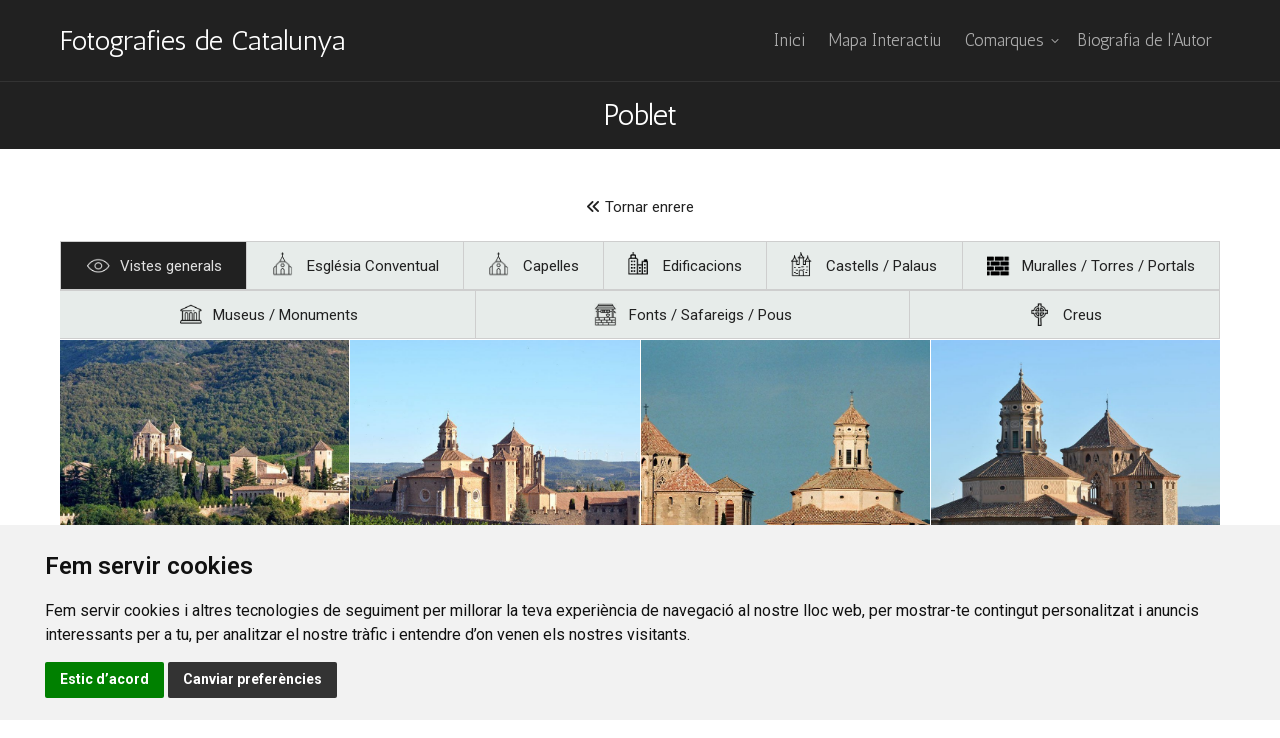

--- FILE ---
content_type: text/html; charset=UTF-8
request_url: https://www.fotografiescatalunya.cat/poblet/
body_size: 15730
content:
<!DOCTYPE html>
<!--[if !(IE 6) | !(IE 7) | !(IE 8)  ]><!-->
<html lang="ca" class="no-js">
<!--<![endif]-->
<head>
	<meta charset="UTF-8" />
		<meta name="viewport" content="width=device-width, initial-scale=1, maximum-scale=1, user-scalable=0">
		<meta name="theme-color" content="#212121"/>	<link rel="profile" href="https://gmpg.org/xfn/11" />
	<meta name='robots' content='index, follow, max-image-preview:large, max-snippet:-1, max-video-preview:-1' />
	<style>img:is([sizes="auto" i], [sizes^="auto," i]) { contain-intrinsic-size: 3000px 1500px }</style>
	
	<!-- This site is optimized with the Yoast SEO plugin v26.7 - https://yoast.com/wordpress/plugins/seo/ -->
	<title>Poblet - Fotografies de Catalunya</title>
	<link rel="canonical" href="https://www.fotografiescatalunya.cat/poblet/" />
	<meta property="og:locale" content="ca_ES" />
	<meta property="og:type" content="article" />
	<meta property="og:title" content="Poblet - Fotografies de Catalunya" />
	<meta property="og:url" content="https://www.fotografiescatalunya.cat/poblet/" />
	<meta property="og:site_name" content="Fotografies de Catalunya" />
	<meta property="article:published_time" content="2018-05-17T16:03:48+00:00" />
	<meta property="article:modified_time" content="2022-06-18T17:55:40+00:00" />
	<meta name="author" content="admin" />
	<meta name="twitter:card" content="summary_large_image" />
	<script type="application/ld+json" class="yoast-schema-graph">{"@context":"https://schema.org","@graph":[{"@type":"Article","@id":"https://www.fotografiescatalunya.cat/poblet/#article","isPartOf":{"@id":"https://www.fotografiescatalunya.cat/poblet/"},"author":{"name":"admin","@id":"https://www.fotografiescatalunya.cat/#/schema/person/ccbbd232faff42b4a97b2a95d72f1d23"},"headline":"Poblet","datePublished":"2018-05-17T16:03:48+00:00","dateModified":"2022-06-18T17:55:40+00:00","mainEntityOfPage":{"@id":"https://www.fotografiescatalunya.cat/poblet/"},"wordCount":708,"publisher":{"@id":"https://www.fotografiescatalunya.cat/#/schema/person/19ee4d00aaaa4eb0107ce69c1f4cdbf8"},"articleSection":["Conca de Barberà"],"inLanguage":"ca"},{"@type":"WebPage","@id":"https://www.fotografiescatalunya.cat/poblet/","url":"https://www.fotografiescatalunya.cat/poblet/","name":"Poblet - Fotografies de Catalunya","isPartOf":{"@id":"https://www.fotografiescatalunya.cat/#website"},"datePublished":"2018-05-17T16:03:48+00:00","dateModified":"2022-06-18T17:55:40+00:00","breadcrumb":{"@id":"https://www.fotografiescatalunya.cat/poblet/#breadcrumb"},"inLanguage":"ca","potentialAction":[{"@type":"ReadAction","target":["https://www.fotografiescatalunya.cat/poblet/"]}]},{"@type":"BreadcrumbList","@id":"https://www.fotografiescatalunya.cat/poblet/#breadcrumb","itemListElement":[{"@type":"ListItem","position":1,"name":"Portada","item":"https://www.fotografiescatalunya.cat/"},{"@type":"ListItem","position":2,"name":"Poblet"}]},{"@type":"WebSite","@id":"https://www.fotografiescatalunya.cat/#website","url":"https://www.fotografiescatalunya.cat/","name":"Fotografies de Catalunya","description":"","publisher":{"@id":"https://www.fotografiescatalunya.cat/#/schema/person/19ee4d00aaaa4eb0107ce69c1f4cdbf8"},"potentialAction":[{"@type":"SearchAction","target":{"@type":"EntryPoint","urlTemplate":"https://www.fotografiescatalunya.cat/?s={search_term_string}"},"query-input":{"@type":"PropertyValueSpecification","valueRequired":true,"valueName":"search_term_string"}}],"inLanguage":"ca"},{"@type":["Person","Organization"],"@id":"https://www.fotografiescatalunya.cat/#/schema/person/19ee4d00aaaa4eb0107ce69c1f4cdbf8","name":"Jordi Contijoch","image":{"@type":"ImageObject","inLanguage":"ca","@id":"https://www.fotografiescatalunya.cat/#/schema/person/image/","url":"https://secure.gravatar.com/avatar/629233ed3d16234e581b94d6ade565d9b8c840ef0ae4ae7964e4ab52f432a15a?s=96&d=mm&r=g","contentUrl":"https://secure.gravatar.com/avatar/629233ed3d16234e581b94d6ade565d9b8c840ef0ae4ae7964e4ab52f432a15a?s=96&d=mm&r=g","caption":"Jordi Contijoch"},"logo":{"@id":"https://www.fotografiescatalunya.cat/#/schema/person/image/"}},{"@type":"Person","@id":"https://www.fotografiescatalunya.cat/#/schema/person/ccbbd232faff42b4a97b2a95d72f1d23","name":"admin","image":{"@type":"ImageObject","inLanguage":"ca","@id":"https://www.fotografiescatalunya.cat/#/schema/person/image/","url":"https://secure.gravatar.com/avatar/e7aabb8d2a9ce45dd2677006e9b4c84e4f1e8384068c2742cca1840d71ab57a8?s=96&d=mm&r=g","contentUrl":"https://secure.gravatar.com/avatar/e7aabb8d2a9ce45dd2677006e9b4c84e4f1e8384068c2742cca1840d71ab57a8?s=96&d=mm&r=g","caption":"admin"}}]}</script>
	<!-- / Yoast SEO plugin. -->


<link rel='dns-prefetch' href='//fonts.googleapis.com' />
<script>
window._wpemojiSettings = {"baseUrl":"https:\/\/s.w.org\/images\/core\/emoji\/15.1.0\/72x72\/","ext":".png","svgUrl":"https:\/\/s.w.org\/images\/core\/emoji\/15.1.0\/svg\/","svgExt":".svg","source":{"concatemoji":"https:\/\/www.fotografiescatalunya.cat\/wp-includes\/js\/wp-emoji-release.min.js?ver=6.8.1"}};
/*! This file is auto-generated */
!function(i,n){var o,s,e;function c(e){try{var t={supportTests:e,timestamp:(new Date).valueOf()};sessionStorage.setItem(o,JSON.stringify(t))}catch(e){}}function p(e,t,n){e.clearRect(0,0,e.canvas.width,e.canvas.height),e.fillText(t,0,0);var t=new Uint32Array(e.getImageData(0,0,e.canvas.width,e.canvas.height).data),r=(e.clearRect(0,0,e.canvas.width,e.canvas.height),e.fillText(n,0,0),new Uint32Array(e.getImageData(0,0,e.canvas.width,e.canvas.height).data));return t.every(function(e,t){return e===r[t]})}function u(e,t,n){switch(t){case"flag":return n(e,"\ud83c\udff3\ufe0f\u200d\u26a7\ufe0f","\ud83c\udff3\ufe0f\u200b\u26a7\ufe0f")?!1:!n(e,"\ud83c\uddfa\ud83c\uddf3","\ud83c\uddfa\u200b\ud83c\uddf3")&&!n(e,"\ud83c\udff4\udb40\udc67\udb40\udc62\udb40\udc65\udb40\udc6e\udb40\udc67\udb40\udc7f","\ud83c\udff4\u200b\udb40\udc67\u200b\udb40\udc62\u200b\udb40\udc65\u200b\udb40\udc6e\u200b\udb40\udc67\u200b\udb40\udc7f");case"emoji":return!n(e,"\ud83d\udc26\u200d\ud83d\udd25","\ud83d\udc26\u200b\ud83d\udd25")}return!1}function f(e,t,n){var r="undefined"!=typeof WorkerGlobalScope&&self instanceof WorkerGlobalScope?new OffscreenCanvas(300,150):i.createElement("canvas"),a=r.getContext("2d",{willReadFrequently:!0}),o=(a.textBaseline="top",a.font="600 32px Arial",{});return e.forEach(function(e){o[e]=t(a,e,n)}),o}function t(e){var t=i.createElement("script");t.src=e,t.defer=!0,i.head.appendChild(t)}"undefined"!=typeof Promise&&(o="wpEmojiSettingsSupports",s=["flag","emoji"],n.supports={everything:!0,everythingExceptFlag:!0},e=new Promise(function(e){i.addEventListener("DOMContentLoaded",e,{once:!0})}),new Promise(function(t){var n=function(){try{var e=JSON.parse(sessionStorage.getItem(o));if("object"==typeof e&&"number"==typeof e.timestamp&&(new Date).valueOf()<e.timestamp+604800&&"object"==typeof e.supportTests)return e.supportTests}catch(e){}return null}();if(!n){if("undefined"!=typeof Worker&&"undefined"!=typeof OffscreenCanvas&&"undefined"!=typeof URL&&URL.createObjectURL&&"undefined"!=typeof Blob)try{var e="postMessage("+f.toString()+"("+[JSON.stringify(s),u.toString(),p.toString()].join(",")+"));",r=new Blob([e],{type:"text/javascript"}),a=new Worker(URL.createObjectURL(r),{name:"wpTestEmojiSupports"});return void(a.onmessage=function(e){c(n=e.data),a.terminate(),t(n)})}catch(e){}c(n=f(s,u,p))}t(n)}).then(function(e){for(var t in e)n.supports[t]=e[t],n.supports.everything=n.supports.everything&&n.supports[t],"flag"!==t&&(n.supports.everythingExceptFlag=n.supports.everythingExceptFlag&&n.supports[t]);n.supports.everythingExceptFlag=n.supports.everythingExceptFlag&&!n.supports.flag,n.DOMReady=!1,n.readyCallback=function(){n.DOMReady=!0}}).then(function(){return e}).then(function(){var e;n.supports.everything||(n.readyCallback(),(e=n.source||{}).concatemoji?t(e.concatemoji):e.wpemoji&&e.twemoji&&(t(e.twemoji),t(e.wpemoji)))}))}((window,document),window._wpemojiSettings);
</script>
<link rel='stylesheet' id='sgr-css' href='https://www.fotografiescatalunya.cat/wp-content/plugins/simple-google-recaptcha/sgr.css?ver=1665998407' media='all' />
<style id='wp-emoji-styles-inline-css'>

	img.wp-smiley, img.emoji {
		display: inline !important;
		border: none !important;
		box-shadow: none !important;
		height: 1em !important;
		width: 1em !important;
		margin: 0 0.07em !important;
		vertical-align: -0.1em !important;
		background: none !important;
		padding: 0 !important;
	}
</style>
<style id='classic-theme-styles-inline-css'>
/*! This file is auto-generated */
.wp-block-button__link{color:#fff;background-color:#32373c;border-radius:9999px;box-shadow:none;text-decoration:none;padding:calc(.667em + 2px) calc(1.333em + 2px);font-size:1.125em}.wp-block-file__button{background:#32373c;color:#fff;text-decoration:none}
</style>
<style id='global-styles-inline-css'>
:root{--wp--preset--aspect-ratio--square: 1;--wp--preset--aspect-ratio--4-3: 4/3;--wp--preset--aspect-ratio--3-4: 3/4;--wp--preset--aspect-ratio--3-2: 3/2;--wp--preset--aspect-ratio--2-3: 2/3;--wp--preset--aspect-ratio--16-9: 16/9;--wp--preset--aspect-ratio--9-16: 9/16;--wp--preset--color--black: #000000;--wp--preset--color--cyan-bluish-gray: #abb8c3;--wp--preset--color--white: #FFF;--wp--preset--color--pale-pink: #f78da7;--wp--preset--color--vivid-red: #cf2e2e;--wp--preset--color--luminous-vivid-orange: #ff6900;--wp--preset--color--luminous-vivid-amber: #fcb900;--wp--preset--color--light-green-cyan: #7bdcb5;--wp--preset--color--vivid-green-cyan: #00d084;--wp--preset--color--pale-cyan-blue: #8ed1fc;--wp--preset--color--vivid-cyan-blue: #0693e3;--wp--preset--color--vivid-purple: #9b51e0;--wp--preset--color--accent: #212121;--wp--preset--color--dark-gray: #111;--wp--preset--color--light-gray: #767676;--wp--preset--gradient--vivid-cyan-blue-to-vivid-purple: linear-gradient(135deg,rgba(6,147,227,1) 0%,rgb(155,81,224) 100%);--wp--preset--gradient--light-green-cyan-to-vivid-green-cyan: linear-gradient(135deg,rgb(122,220,180) 0%,rgb(0,208,130) 100%);--wp--preset--gradient--luminous-vivid-amber-to-luminous-vivid-orange: linear-gradient(135deg,rgba(252,185,0,1) 0%,rgba(255,105,0,1) 100%);--wp--preset--gradient--luminous-vivid-orange-to-vivid-red: linear-gradient(135deg,rgba(255,105,0,1) 0%,rgb(207,46,46) 100%);--wp--preset--gradient--very-light-gray-to-cyan-bluish-gray: linear-gradient(135deg,rgb(238,238,238) 0%,rgb(169,184,195) 100%);--wp--preset--gradient--cool-to-warm-spectrum: linear-gradient(135deg,rgb(74,234,220) 0%,rgb(151,120,209) 20%,rgb(207,42,186) 40%,rgb(238,44,130) 60%,rgb(251,105,98) 80%,rgb(254,248,76) 100%);--wp--preset--gradient--blush-light-purple: linear-gradient(135deg,rgb(255,206,236) 0%,rgb(152,150,240) 100%);--wp--preset--gradient--blush-bordeaux: linear-gradient(135deg,rgb(254,205,165) 0%,rgb(254,45,45) 50%,rgb(107,0,62) 100%);--wp--preset--gradient--luminous-dusk: linear-gradient(135deg,rgb(255,203,112) 0%,rgb(199,81,192) 50%,rgb(65,88,208) 100%);--wp--preset--gradient--pale-ocean: linear-gradient(135deg,rgb(255,245,203) 0%,rgb(182,227,212) 50%,rgb(51,167,181) 100%);--wp--preset--gradient--electric-grass: linear-gradient(135deg,rgb(202,248,128) 0%,rgb(113,206,126) 100%);--wp--preset--gradient--midnight: linear-gradient(135deg,rgb(2,3,129) 0%,rgb(40,116,252) 100%);--wp--preset--font-size--small: 13px;--wp--preset--font-size--medium: 20px;--wp--preset--font-size--large: 36px;--wp--preset--font-size--x-large: 42px;--wp--preset--spacing--20: 0.44rem;--wp--preset--spacing--30: 0.67rem;--wp--preset--spacing--40: 1rem;--wp--preset--spacing--50: 1.5rem;--wp--preset--spacing--60: 2.25rem;--wp--preset--spacing--70: 3.38rem;--wp--preset--spacing--80: 5.06rem;--wp--preset--shadow--natural: 6px 6px 9px rgba(0, 0, 0, 0.2);--wp--preset--shadow--deep: 12px 12px 50px rgba(0, 0, 0, 0.4);--wp--preset--shadow--sharp: 6px 6px 0px rgba(0, 0, 0, 0.2);--wp--preset--shadow--outlined: 6px 6px 0px -3px rgba(255, 255, 255, 1), 6px 6px rgba(0, 0, 0, 1);--wp--preset--shadow--crisp: 6px 6px 0px rgba(0, 0, 0, 1);}:where(.is-layout-flex){gap: 0.5em;}:where(.is-layout-grid){gap: 0.5em;}body .is-layout-flex{display: flex;}.is-layout-flex{flex-wrap: wrap;align-items: center;}.is-layout-flex > :is(*, div){margin: 0;}body .is-layout-grid{display: grid;}.is-layout-grid > :is(*, div){margin: 0;}:where(.wp-block-columns.is-layout-flex){gap: 2em;}:where(.wp-block-columns.is-layout-grid){gap: 2em;}:where(.wp-block-post-template.is-layout-flex){gap: 1.25em;}:where(.wp-block-post-template.is-layout-grid){gap: 1.25em;}.has-black-color{color: var(--wp--preset--color--black) !important;}.has-cyan-bluish-gray-color{color: var(--wp--preset--color--cyan-bluish-gray) !important;}.has-white-color{color: var(--wp--preset--color--white) !important;}.has-pale-pink-color{color: var(--wp--preset--color--pale-pink) !important;}.has-vivid-red-color{color: var(--wp--preset--color--vivid-red) !important;}.has-luminous-vivid-orange-color{color: var(--wp--preset--color--luminous-vivid-orange) !important;}.has-luminous-vivid-amber-color{color: var(--wp--preset--color--luminous-vivid-amber) !important;}.has-light-green-cyan-color{color: var(--wp--preset--color--light-green-cyan) !important;}.has-vivid-green-cyan-color{color: var(--wp--preset--color--vivid-green-cyan) !important;}.has-pale-cyan-blue-color{color: var(--wp--preset--color--pale-cyan-blue) !important;}.has-vivid-cyan-blue-color{color: var(--wp--preset--color--vivid-cyan-blue) !important;}.has-vivid-purple-color{color: var(--wp--preset--color--vivid-purple) !important;}.has-black-background-color{background-color: var(--wp--preset--color--black) !important;}.has-cyan-bluish-gray-background-color{background-color: var(--wp--preset--color--cyan-bluish-gray) !important;}.has-white-background-color{background-color: var(--wp--preset--color--white) !important;}.has-pale-pink-background-color{background-color: var(--wp--preset--color--pale-pink) !important;}.has-vivid-red-background-color{background-color: var(--wp--preset--color--vivid-red) !important;}.has-luminous-vivid-orange-background-color{background-color: var(--wp--preset--color--luminous-vivid-orange) !important;}.has-luminous-vivid-amber-background-color{background-color: var(--wp--preset--color--luminous-vivid-amber) !important;}.has-light-green-cyan-background-color{background-color: var(--wp--preset--color--light-green-cyan) !important;}.has-vivid-green-cyan-background-color{background-color: var(--wp--preset--color--vivid-green-cyan) !important;}.has-pale-cyan-blue-background-color{background-color: var(--wp--preset--color--pale-cyan-blue) !important;}.has-vivid-cyan-blue-background-color{background-color: var(--wp--preset--color--vivid-cyan-blue) !important;}.has-vivid-purple-background-color{background-color: var(--wp--preset--color--vivid-purple) !important;}.has-black-border-color{border-color: var(--wp--preset--color--black) !important;}.has-cyan-bluish-gray-border-color{border-color: var(--wp--preset--color--cyan-bluish-gray) !important;}.has-white-border-color{border-color: var(--wp--preset--color--white) !important;}.has-pale-pink-border-color{border-color: var(--wp--preset--color--pale-pink) !important;}.has-vivid-red-border-color{border-color: var(--wp--preset--color--vivid-red) !important;}.has-luminous-vivid-orange-border-color{border-color: var(--wp--preset--color--luminous-vivid-orange) !important;}.has-luminous-vivid-amber-border-color{border-color: var(--wp--preset--color--luminous-vivid-amber) !important;}.has-light-green-cyan-border-color{border-color: var(--wp--preset--color--light-green-cyan) !important;}.has-vivid-green-cyan-border-color{border-color: var(--wp--preset--color--vivid-green-cyan) !important;}.has-pale-cyan-blue-border-color{border-color: var(--wp--preset--color--pale-cyan-blue) !important;}.has-vivid-cyan-blue-border-color{border-color: var(--wp--preset--color--vivid-cyan-blue) !important;}.has-vivid-purple-border-color{border-color: var(--wp--preset--color--vivid-purple) !important;}.has-vivid-cyan-blue-to-vivid-purple-gradient-background{background: var(--wp--preset--gradient--vivid-cyan-blue-to-vivid-purple) !important;}.has-light-green-cyan-to-vivid-green-cyan-gradient-background{background: var(--wp--preset--gradient--light-green-cyan-to-vivid-green-cyan) !important;}.has-luminous-vivid-amber-to-luminous-vivid-orange-gradient-background{background: var(--wp--preset--gradient--luminous-vivid-amber-to-luminous-vivid-orange) !important;}.has-luminous-vivid-orange-to-vivid-red-gradient-background{background: var(--wp--preset--gradient--luminous-vivid-orange-to-vivid-red) !important;}.has-very-light-gray-to-cyan-bluish-gray-gradient-background{background: var(--wp--preset--gradient--very-light-gray-to-cyan-bluish-gray) !important;}.has-cool-to-warm-spectrum-gradient-background{background: var(--wp--preset--gradient--cool-to-warm-spectrum) !important;}.has-blush-light-purple-gradient-background{background: var(--wp--preset--gradient--blush-light-purple) !important;}.has-blush-bordeaux-gradient-background{background: var(--wp--preset--gradient--blush-bordeaux) !important;}.has-luminous-dusk-gradient-background{background: var(--wp--preset--gradient--luminous-dusk) !important;}.has-pale-ocean-gradient-background{background: var(--wp--preset--gradient--pale-ocean) !important;}.has-electric-grass-gradient-background{background: var(--wp--preset--gradient--electric-grass) !important;}.has-midnight-gradient-background{background: var(--wp--preset--gradient--midnight) !important;}.has-small-font-size{font-size: var(--wp--preset--font-size--small) !important;}.has-medium-font-size{font-size: var(--wp--preset--font-size--medium) !important;}.has-large-font-size{font-size: var(--wp--preset--font-size--large) !important;}.has-x-large-font-size{font-size: var(--wp--preset--font-size--x-large) !important;}
:where(.wp-block-post-template.is-layout-flex){gap: 1.25em;}:where(.wp-block-post-template.is-layout-grid){gap: 1.25em;}
:where(.wp-block-columns.is-layout-flex){gap: 2em;}:where(.wp-block-columns.is-layout-grid){gap: 2em;}
:root :where(.wp-block-pullquote){font-size: 1.5em;line-height: 1.6;}
</style>
<link rel='stylesheet' id='contact-form-7-css' href='https://www.fotografiescatalunya.cat/wp-content/plugins/contact-form-7/includes/css/styles.css?ver=6.1.4' media='all' />
<link rel='stylesheet' id='the7-font-css' href='https://www.fotografiescatalunya.cat/wp-content/themes/dt-the7/fonts/icomoon-the7-font/icomoon-the7-font.min.css?ver=12.5.2' media='all' />
<link rel='stylesheet' id='the7-awesome-fonts-css' href='https://www.fotografiescatalunya.cat/wp-content/themes/dt-the7/fonts/FontAwesome/css/all.min.css?ver=12.5.2' media='all' />
<link rel='stylesheet' id='the7-awesome-fonts-back-css' href='https://www.fotografiescatalunya.cat/wp-content/themes/dt-the7/fonts/FontAwesome/back-compat.min.css?ver=12.5.2' media='all' />
<link rel='stylesheet' id='the7-Defaults-css' href='https://www.fotografiescatalunya.cat/wp-content/uploads/smile_fonts/Defaults/Defaults.css?ver=6.8.1' media='all' />
<link rel='stylesheet' id='the7-icomoon-icomoonfree-16x16-css' href='https://www.fotografiescatalunya.cat/wp-content/uploads/smile_fonts/icomoon-icomoonfree-16x16/icomoon-icomoonfree-16x16.css?ver=6.8.1' media='all' />
<link rel='stylesheet' id='js_composer_front-css' href='//www.fotografiescatalunya.cat/wp-content/uploads/js_composer/js_composer_front_custom.css?ver=8.4.1' media='all' />
<link rel='stylesheet' id='dt-web-fonts-css' href='https://fonts.googleapis.com/css?family=Roboto:400,600,700%7CAntic:400,600,700%7CLibre+Baskerville:400,600,700' media='all' />
<link rel='stylesheet' id='dt-main-css' href='https://www.fotografiescatalunya.cat/wp-content/themes/dt-the7/css/main.min.css?ver=12.5.2' media='all' />
<style id='dt-main-inline-css'>
body #load {
  display: block;
  height: 100%;
  overflow: hidden;
  position: fixed;
  width: 100%;
  z-index: 9901;
  opacity: 1;
  visibility: visible;
  transition: all .35s ease-out;
}
.load-wrap {
  width: 100%;
  height: 100%;
  background-position: center center;
  background-repeat: no-repeat;
  text-align: center;
  display: -ms-flexbox;
  display: -ms-flex;
  display: flex;
  -ms-align-items: center;
  -ms-flex-align: center;
  align-items: center;
  -ms-flex-flow: column wrap;
  flex-flow: column wrap;
  -ms-flex-pack: center;
  -ms-justify-content: center;
  justify-content: center;
}
.load-wrap > svg {
  position: absolute;
  top: 50%;
  left: 50%;
  transform: translate(-50%,-50%);
}
#load {
  background: var(--the7-elementor-beautiful-loading-bg,#111111);
  --the7-beautiful-spinner-color2: var(--the7-beautiful-spinner-color,#ffffff);
}

</style>
<link rel='stylesheet' id='the7-custom-scrollbar-css' href='https://www.fotografiescatalunya.cat/wp-content/themes/dt-the7/lib/custom-scrollbar/custom-scrollbar.min.css?ver=12.5.2' media='all' />
<link rel='stylesheet' id='the7-wpbakery-css' href='https://www.fotografiescatalunya.cat/wp-content/themes/dt-the7/css/wpbakery.min.css?ver=12.5.2' media='all' />
<link rel='stylesheet' id='the7-core-css' href='https://www.fotografiescatalunya.cat/wp-content/plugins/dt-the7-core/assets/css/post-type.min.css?ver=2.7.10' media='all' />
<link rel='stylesheet' id='the7-css-vars-css' href='https://www.fotografiescatalunya.cat/wp-content/uploads/the7-css/css-vars.css?ver=a4cb72845dcb' media='all' />
<link rel='stylesheet' id='dt-custom-css' href='https://www.fotografiescatalunya.cat/wp-content/uploads/the7-css/custom.css?ver=a4cb72845dcb' media='all' />
<link rel='stylesheet' id='dt-media-css' href='https://www.fotografiescatalunya.cat/wp-content/uploads/the7-css/media.css?ver=a4cb72845dcb' media='all' />
<link rel='stylesheet' id='the7-mega-menu-css' href='https://www.fotografiescatalunya.cat/wp-content/uploads/the7-css/mega-menu.css?ver=a4cb72845dcb' media='all' />
<link rel='stylesheet' id='the7-elements-albums-portfolio-css' href='https://www.fotografiescatalunya.cat/wp-content/uploads/the7-css/the7-elements-albums-portfolio.css?ver=a4cb72845dcb' media='all' />
<link rel='stylesheet' id='the7-elements-css' href='https://www.fotografiescatalunya.cat/wp-content/uploads/the7-css/post-type-dynamic.css?ver=a4cb72845dcb' media='all' />
<link rel='stylesheet' id='style-css' href='https://www.fotografiescatalunya.cat/wp-content/themes/dt-the7-child/style.css?ver=12.5.2' media='all' />
<link rel='stylesheet' id='ultimate-vc-addons-style-min-css' href='https://www.fotografiescatalunya.cat/wp-content/plugins/Ultimate_VC_Addons/assets/min-css/ultimate.min.css?ver=3.20.3' media='all' />
<script src="https://www.fotografiescatalunya.cat/wp-includes/js/jquery/jquery.min.js?ver=3.7.1" id="jquery-core-js"></script>
<script src="https://www.fotografiescatalunya.cat/wp-includes/js/jquery/jquery-migrate.min.js?ver=3.4.1" id="jquery-migrate-js"></script>
<script id="sgr-js-extra">
var sgr = {"sgr_site_key":"6LdX_SAUAAAAAE-JX1Zd82SduhvziG7qtdSPDoGW"};
</script>
<script src="https://www.fotografiescatalunya.cat/wp-content/plugins/simple-google-recaptcha/sgr.js?ver=1665998407" id="sgr-js"></script>
<script id="dt-above-fold-js-extra">
var dtLocal = {"themeUrl":"https:\/\/www.fotografiescatalunya.cat\/wp-content\/themes\/dt-the7","passText":"To view this protected post, enter the password below:","moreButtonText":{"loading":"Loading...","loadMore":"Load more"},"postID":"39569","ajaxurl":"https:\/\/www.fotografiescatalunya.cat\/wp-admin\/admin-ajax.php","REST":{"baseUrl":"https:\/\/www.fotografiescatalunya.cat\/wp-json\/the7\/v1","endpoints":{"sendMail":"\/send-mail"}},"contactMessages":{"required":"Un o m\u00e9s camps tenen un error. Comprova i torna-ho a provar.","terms":"Please accept the privacy policy.","fillTheCaptchaError":"Please, fill the captcha."},"captchaSiteKey":"","ajaxNonce":"f8fb12f600","pageData":"","themeSettings":{"smoothScroll":"on","lazyLoading":false,"desktopHeader":{"height":80},"ToggleCaptionEnabled":"disabled","ToggleCaption":"Navigation","floatingHeader":{"showAfter":120,"showMenu":false,"height":74,"logo":{"showLogo":true,"html":"<img class=\" preload-me\" src=\"https:\/\/www.fotografiescatalunya.cat\/wp-content\/themes\/dt-the7\/images\/logo-small-dummy.png\" srcset=\"https:\/\/www.fotografiescatalunya.cat\/wp-content\/themes\/dt-the7\/images\/logo-small-dummy.png 42w, https:\/\/www.fotografiescatalunya.cat\/wp-content\/themes\/dt-the7\/images\/logo-small-dummy-hd.png 84w\" width=\"42\" height=\"42\"   sizes=\"42px\" alt=\"Fotografies de Catalunya\" \/>","url":"https:\/\/www.fotografiescatalunya.cat\/"}},"topLine":{"floatingTopLine":{"logo":{"showLogo":false,"html":""}}},"mobileHeader":{"firstSwitchPoint":854,"secondSwitchPoint":854,"firstSwitchPointHeight":74,"secondSwitchPointHeight":74,"mobileToggleCaptionEnabled":"disabled","mobileToggleCaption":"Menu"},"stickyMobileHeaderFirstSwitch":{"logo":{"html":""}},"stickyMobileHeaderSecondSwitch":{"logo":{"html":""}},"sidebar":{"switchPoint":970},"boxedWidth":"1280px"},"VCMobileScreenWidth":"778"};
var dtShare = {"shareButtonText":{"facebook":"Share on Facebook","twitter":"Share on X","pinterest":"Pin it","linkedin":"Share on Linkedin","whatsapp":"Share on Whatsapp"},"overlayOpacity":"85"};
</script>
<script src="https://www.fotografiescatalunya.cat/wp-content/themes/dt-the7/js/above-the-fold.min.js?ver=12.5.2" id="dt-above-fold-js"></script>
<script src="https://www.fotografiescatalunya.cat/wp-includes/js/jquery/ui/core.min.js?ver=1.13.3" id="jquery-ui-core-js"></script>
<script src="https://www.fotografiescatalunya.cat/wp-content/plugins/Ultimate_VC_Addons/assets/min-js/ultimate.min.js?ver=3.20.3" id="ultimate-vc-addons-script-js"></script>
<script src="https://www.fotografiescatalunya.cat/wp-content/plugins/Ultimate_VC_Addons/assets/min-js/ultimate_bg.min.js?ver=3.20.3" id="ultimate-vc-addons-row-bg-js"></script>
<script></script><link rel="https://api.w.org/" href="https://www.fotografiescatalunya.cat/wp-json/" /><link rel="alternate" title="JSON" type="application/json" href="https://www.fotografiescatalunya.cat/wp-json/wp/v2/posts/39569" /><link rel="EditURI" type="application/rsd+xml" title="RSD" href="https://www.fotografiescatalunya.cat/xmlrpc.php?rsd" />
<meta name="generator" content="WordPress 6.8.1" />
<link rel='shortlink' href='https://www.fotografiescatalunya.cat/?p=39569' />
<link rel="alternate" title="oEmbed (JSON)" type="application/json+oembed" href="https://www.fotografiescatalunya.cat/wp-json/oembed/1.0/embed?url=https%3A%2F%2Fwww.fotografiescatalunya.cat%2Fpoblet%2F" />
<link rel="alternate" title="oEmbed (XML)" type="text/xml+oembed" href="https://www.fotografiescatalunya.cat/wp-json/oembed/1.0/embed?url=https%3A%2F%2Fwww.fotografiescatalunya.cat%2Fpoblet%2F&#038;format=xml" />
<meta name="generator" content="Powered by WPBakery Page Builder - drag and drop page builder for WordPress."/>
<script type="text/javascript" id="the7-loader-script">
document.addEventListener("DOMContentLoaded", function(event) {
	var load = document.getElementById("load");
	if(!load.classList.contains('loader-removed')){
		var removeLoading = setTimeout(function() {
			load.className += " loader-removed";
		}, 300);
	}
});
</script>
		<link rel="icon" href="https://www.fotografiescatalunya.cat/wp-content/uploads/2021/09/favicon.ico" type="image/x-icon" sizes="16x16"/><link rel="icon" href="https://www.fotografiescatalunya.cat/wp-content/uploads/2021/09/favicon.ico" type="image/x-icon" sizes="32x32"/><noscript><style> .wpb_animate_when_almost_visible { opacity: 1; }</style></noscript></head>
<body id="the7-body" class="wp-singular post-template-default single single-post postid-39569 single-format-standard wp-embed-responsive wp-theme-dt-the7 wp-child-theme-dt-the7-child the7-core-ver-2.7.10 no-comments dt-responsive-on right-mobile-menu-close-icon ouside-menu-close-icon mobile-hamburger-close-bg-enable mobile-hamburger-close-bg-hover-enable  fade-medium-mobile-menu-close-icon fade-medium-menu-close-icon fixed-page-bg srcset-enabled btn-flat custom-btn-color custom-btn-hover-color shadow-element-decoration top-header first-switch-logo-left first-switch-menu-right second-switch-logo-left second-switch-menu-right right-mobile-menu layzr-loading-on inline-message-style the7-ver-12.5.2 dt-fa-compatibility wpb-js-composer js-comp-ver-8.4.1 vc_responsive">
	
<!-- The7 12.5.2 -->
<div id="load" class="spinner-loader">
	<div class="load-wrap"><style type="text/css">
    [class*="the7-spinner-animate-"]{
        animation: spinner-animation 1s cubic-bezier(1,1,1,1) infinite;
        x:46.5px;
        y:40px;
        width:7px;
        height:20px;
        fill:var(--the7-beautiful-spinner-color2);
        opacity: 0.2;
    }
    .the7-spinner-animate-2{
        animation-delay: 0.083s;
    }
    .the7-spinner-animate-3{
        animation-delay: 0.166s;
    }
    .the7-spinner-animate-4{
         animation-delay: 0.25s;
    }
    .the7-spinner-animate-5{
         animation-delay: 0.33s;
    }
    .the7-spinner-animate-6{
         animation-delay: 0.416s;
    }
    .the7-spinner-animate-7{
         animation-delay: 0.5s;
    }
    .the7-spinner-animate-8{
         animation-delay: 0.58s;
    }
    .the7-spinner-animate-9{
         animation-delay: 0.666s;
    }
    .the7-spinner-animate-10{
         animation-delay: 0.75s;
    }
    .the7-spinner-animate-11{
        animation-delay: 0.83s;
    }
    .the7-spinner-animate-12{
        animation-delay: 0.916s;
    }
    @keyframes spinner-animation{
        from {
            opacity: 1;
        }
        to{
            opacity: 0;
        }
    }
</style>
<svg width="75px" height="75px" xmlns="http://www.w3.org/2000/svg" viewBox="0 0 100 100" preserveAspectRatio="xMidYMid">
	<rect class="the7-spinner-animate-1" rx="5" ry="5" transform="rotate(0 50 50) translate(0 -30)"></rect>
	<rect class="the7-spinner-animate-2" rx="5" ry="5" transform="rotate(30 50 50) translate(0 -30)"></rect>
	<rect class="the7-spinner-animate-3" rx="5" ry="5" transform="rotate(60 50 50) translate(0 -30)"></rect>
	<rect class="the7-spinner-animate-4" rx="5" ry="5" transform="rotate(90 50 50) translate(0 -30)"></rect>
	<rect class="the7-spinner-animate-5" rx="5" ry="5" transform="rotate(120 50 50) translate(0 -30)"></rect>
	<rect class="the7-spinner-animate-6" rx="5" ry="5" transform="rotate(150 50 50) translate(0 -30)"></rect>
	<rect class="the7-spinner-animate-7" rx="5" ry="5" transform="rotate(180 50 50) translate(0 -30)"></rect>
	<rect class="the7-spinner-animate-8" rx="5" ry="5" transform="rotate(210 50 50) translate(0 -30)"></rect>
	<rect class="the7-spinner-animate-9" rx="5" ry="5" transform="rotate(240 50 50) translate(0 -30)"></rect>
	<rect class="the7-spinner-animate-10" rx="5" ry="5" transform="rotate(270 50 50) translate(0 -30)"></rect>
	<rect class="the7-spinner-animate-11" rx="5" ry="5" transform="rotate(300 50 50) translate(0 -30)"></rect>
	<rect class="the7-spinner-animate-12" rx="5" ry="5" transform="rotate(330 50 50) translate(0 -30)"></rect>
</svg></div>
</div>
<div id="page" >
	<a class="skip-link screen-reader-text" href="#content">Skip to content</a>

<div class="masthead inline-header right line-decoration shadow-mobile-header-decoration medium-mobile-menu-icon dt-parent-menu-clickable show-sub-menu-on-hover show-device-logo show-mobile-logo"  role="banner">

	<div class="top-bar top-bar-empty top-bar-line-hide">
	<div class="top-bar-bg" ></div>
	<div class="mini-widgets left-widgets"></div><div class="mini-widgets right-widgets"></div></div>

	<header class="header-bar">

						<div class="branding">
					<div id="site-title" class="assistive-text">Fotografies de Catalunya</div>
					<div id="site-description" class="assistive-text"></div>
				<a href="/"><h2>Fotografies de Catalunya</h2></a>


<!--
					-->
				</div>
				

		<ul id="primary-menu" class="main-nav level-arrows-on outside-item-remove-margin"><li class="menu-item menu-item-type-post_type menu-item-object-page menu-item-home menu-item-36127 first depth-0"><a href='https://www.fotografiescatalunya.cat/' data-level='1'><span class="menu-item-text"><span class="menu-text">Inici</span></span></a></li> <li class="menu-item menu-item-type-post_type menu-item-object-page menu-item-36137 depth-0"><a href='https://www.fotografiescatalunya.cat/mapa-interactiu-de-catalunya/' data-level='1'><span class="menu-item-text"><span class="menu-text">Mapa Interactiu</span></span></a></li> <li class="menu-item menu-item-type-custom menu-item-object-custom menu-item-has-children menu-item-21 has-children depth-0 dt-mega-menu mega-full-width mega-column-5"><a href='#' data-level='1'><span class="menu-item-text"><span class="menu-text">Comarques</span></span></a><div class="dt-mega-menu-wrap"><ul class="sub-nav"><li class="menu-item menu-item-type-post_type menu-item-object-page menu-item-36472 first depth-1 no-link dt-mega-parent wf-1-5"><a href='https://www.fotografiescatalunya.cat/alt-camp/' data-level='2'><span class="menu-item-text"><span class="menu-text">Alt Camp</span></span></a></li> <li class="menu-item menu-item-type-post_type menu-item-object-page menu-item-36473 depth-1 no-link dt-mega-parent wf-1-5"><a href='https://www.fotografiescatalunya.cat/alt-emporda/' data-level='2'><span class="menu-item-text"><span class="menu-text">Alt Empordà</span></span></a></li> <li class="menu-item menu-item-type-post_type menu-item-object-page menu-item-36474 depth-1 no-link dt-mega-parent wf-1-5"><a href='https://www.fotografiescatalunya.cat/alt-penedes/' data-level='2'><span class="menu-item-text"><span class="menu-text">Alt Penedès</span></span></a></li> <li class="menu-item menu-item-type-post_type menu-item-object-page menu-item-36475 depth-1 no-link dt-mega-parent wf-1-5"><a href='https://www.fotografiescatalunya.cat/alt-urgell/' data-level='2'><span class="menu-item-text"><span class="menu-text">Alt Urgell</span></span></a></li> <li class="menu-item menu-item-type-post_type menu-item-object-page menu-item-36476 depth-1 no-link dt-mega-parent wf-1-5"><a href='https://www.fotografiescatalunya.cat/alta-ribagorca/' data-level='2'><span class="menu-item-text"><span class="menu-text">Alta Ribagorça</span></span></a></li> <li class="menu-item menu-item-type-post_type menu-item-object-page menu-item-36477 depth-1 no-link dt-mega-parent wf-1-5"><a href='https://www.fotografiescatalunya.cat/anoia/' data-level='2'><span class="menu-item-text"><span class="menu-text">Anoia</span></span></a></li> <li class="menu-item menu-item-type-post_type menu-item-object-page menu-item-36478 depth-1 no-link dt-mega-parent wf-1-5"><a href='https://www.fotografiescatalunya.cat/bages/' data-level='2'><span class="menu-item-text"><span class="menu-text">Bages</span></span></a></li> <li class="menu-item menu-item-type-post_type menu-item-object-page menu-item-36479 depth-1 no-link dt-mega-parent wf-1-5"><a href='https://www.fotografiescatalunya.cat/baix-camp/' data-level='2'><span class="menu-item-text"><span class="menu-text">Baix Camp</span></span></a></li> <li class="menu-item menu-item-type-post_type menu-item-object-page menu-item-36480 depth-1 no-link dt-mega-parent wf-1-5"><a href='https://www.fotografiescatalunya.cat/baix-ebre/' data-level='2'><span class="menu-item-text"><span class="menu-text">Baix Ebre</span></span></a></li> <li class="menu-item menu-item-type-post_type menu-item-object-page menu-item-36481 depth-1 no-link dt-mega-parent wf-1-5"><a href='https://www.fotografiescatalunya.cat/baix-emporda/' data-level='2'><span class="menu-item-text"><span class="menu-text">Baix Empordà</span></span></a></li> <li class="menu-item menu-item-type-post_type menu-item-object-page menu-item-36482 depth-1 no-link dt-mega-parent wf-1-5"><a href='https://www.fotografiescatalunya.cat/baix-llobregat/' data-level='2'><span class="menu-item-text"><span class="menu-text">Baix Llobregat</span></span></a></li> <li class="menu-item menu-item-type-post_type menu-item-object-page menu-item-36483 depth-1 no-link dt-mega-parent wf-1-5"><a href='https://www.fotografiescatalunya.cat/baix-penedes/' data-level='2'><span class="menu-item-text"><span class="menu-text">Baix Penedès</span></span></a></li> <li class="menu-item menu-item-type-post_type menu-item-object-page menu-item-36484 depth-1 no-link dt-mega-parent wf-1-5"><a href='https://www.fotografiescatalunya.cat/barcelones/' data-level='2'><span class="menu-item-text"><span class="menu-text">Barcelonès</span></span></a></li> <li class="menu-item menu-item-type-post_type menu-item-object-page menu-item-36485 depth-1 no-link dt-mega-parent wf-1-5"><a href='https://www.fotografiescatalunya.cat/bergueda/' data-level='2'><span class="menu-item-text"><span class="menu-text">Berguedà</span></span></a></li> <li class="menu-item menu-item-type-post_type menu-item-object-page menu-item-36486 depth-1 no-link dt-mega-parent wf-1-5"><a href='https://www.fotografiescatalunya.cat/cerdanya/' data-level='2'><span class="menu-item-text"><span class="menu-text">Cerdanya</span></span></a></li> <li class="menu-item menu-item-type-post_type menu-item-object-page menu-item-36487 depth-1 no-link dt-mega-parent wf-1-5"><a href='https://www.fotografiescatalunya.cat/conca-de-barbera/' data-level='2'><span class="menu-item-text"><span class="menu-text">Conca de Barberà</span></span></a></li> <li class="menu-item menu-item-type-post_type menu-item-object-page menu-item-36488 depth-1 no-link dt-mega-parent wf-1-5"><a href='https://www.fotografiescatalunya.cat/garraf/' data-level='2'><span class="menu-item-text"><span class="menu-text">Garraf</span></span></a></li> <li class="menu-item menu-item-type-post_type menu-item-object-page menu-item-36489 depth-1 no-link dt-mega-parent wf-1-5"><a href='https://www.fotografiescatalunya.cat/garrigues/' data-level='2'><span class="menu-item-text"><span class="menu-text">Garrigues</span></span></a></li> <li class="menu-item menu-item-type-post_type menu-item-object-page menu-item-36490 depth-1 no-link dt-mega-parent wf-1-5"><a href='https://www.fotografiescatalunya.cat/garrotxa/' data-level='2'><span class="menu-item-text"><span class="menu-text">Garrotxa</span></span></a></li> <li class="menu-item menu-item-type-post_type menu-item-object-page menu-item-36491 depth-1 no-link dt-mega-parent wf-1-5"><a href='https://www.fotografiescatalunya.cat/girones/' data-level='2'><span class="menu-item-text"><span class="menu-text">Gironès</span></span></a></li> <li class="menu-item menu-item-type-post_type menu-item-object-page menu-item-36492 depth-1 no-link dt-mega-parent wf-1-5"><a href='https://www.fotografiescatalunya.cat/maresme/' data-level='2'><span class="menu-item-text"><span class="menu-text">Maresme</span></span></a></li> <li class="menu-item menu-item-type-post_type menu-item-object-page menu-item-36493 depth-1 no-link dt-mega-parent wf-1-5"><a href='https://www.fotografiescatalunya.cat/moianes-3/' data-level='2'><span class="menu-item-text"><span class="menu-text">Moianès</span></span></a></li> <li class="menu-item menu-item-type-post_type menu-item-object-page menu-item-36494 depth-1 no-link dt-mega-parent wf-1-5"><a href='https://www.fotografiescatalunya.cat/montsia/' data-level='2'><span class="menu-item-text"><span class="menu-text">Montsià</span></span></a></li> <li class="menu-item menu-item-type-post_type menu-item-object-page menu-item-36495 depth-1 no-link dt-mega-parent wf-1-5"><a href='https://www.fotografiescatalunya.cat/noguera/' data-level='2'><span class="menu-item-text"><span class="menu-text">Noguera</span></span></a></li> <li class="menu-item menu-item-type-post_type menu-item-object-page menu-item-36496 depth-1 no-link dt-mega-parent wf-1-5"><a href='https://www.fotografiescatalunya.cat/osona/' data-level='2'><span class="menu-item-text"><span class="menu-text">Osona</span></span></a></li> <li class="menu-item menu-item-type-post_type menu-item-object-page menu-item-36497 depth-1 no-link dt-mega-parent wf-1-5"><a href='https://www.fotografiescatalunya.cat/pallars-jussa/' data-level='2'><span class="menu-item-text"><span class="menu-text">Pallars Jussà</span></span></a></li> <li class="menu-item menu-item-type-post_type menu-item-object-page menu-item-36498 depth-1 no-link dt-mega-parent wf-1-5"><a href='https://www.fotografiescatalunya.cat/pallars-sobira/' data-level='2'><span class="menu-item-text"><span class="menu-text">Pallars Sobirà</span></span></a></li> <li class="menu-item menu-item-type-post_type menu-item-object-page menu-item-36499 depth-1 no-link dt-mega-parent wf-1-5"><a href='https://www.fotografiescatalunya.cat/pla-durgell/' data-level='2'><span class="menu-item-text"><span class="menu-text">Pla d&#8217;Urgell</span></span></a></li> <li class="menu-item menu-item-type-post_type menu-item-object-page menu-item-36500 depth-1 no-link dt-mega-parent wf-1-5"><a href='https://www.fotografiescatalunya.cat/pla-de-lestany/' data-level='2'><span class="menu-item-text"><span class="menu-text">Pla de l&#8217;Estany</span></span></a></li> <li class="menu-item menu-item-type-post_type menu-item-object-page menu-item-36501 depth-1 no-link dt-mega-parent wf-1-5"><a href='https://www.fotografiescatalunya.cat/priorat/' data-level='2'><span class="menu-item-text"><span class="menu-text">Priorat</span></span></a></li> <li class="menu-item menu-item-type-post_type menu-item-object-page menu-item-36502 depth-1 no-link dt-mega-parent wf-1-5"><a href='https://www.fotografiescatalunya.cat/ribera-debre/' data-level='2'><span class="menu-item-text"><span class="menu-text">Ribera d&#8217;Ebre</span></span></a></li> <li class="menu-item menu-item-type-post_type menu-item-object-page menu-item-36503 depth-1 no-link dt-mega-parent wf-1-5"><a href='https://www.fotografiescatalunya.cat/ripolles/' data-level='2'><span class="menu-item-text"><span class="menu-text">Ripollès</span></span></a></li> <li class="menu-item menu-item-type-post_type menu-item-object-page menu-item-36504 depth-1 no-link dt-mega-parent wf-1-5"><a href='https://www.fotografiescatalunya.cat/segarra/' data-level='2'><span class="menu-item-text"><span class="menu-text">Segarra</span></span></a></li> <li class="menu-item menu-item-type-post_type menu-item-object-page menu-item-36505 depth-1 no-link dt-mega-parent wf-1-5"><a href='https://www.fotografiescatalunya.cat/segria/' data-level='2'><span class="menu-item-text"><span class="menu-text">Segrià</span></span></a></li> <li class="menu-item menu-item-type-post_type menu-item-object-page menu-item-36506 depth-1 no-link dt-mega-parent wf-1-5"><a href='https://www.fotografiescatalunya.cat/selva/' data-level='2'><span class="menu-item-text"><span class="menu-text">Selva</span></span></a></li> <li class="menu-item menu-item-type-post_type menu-item-object-page menu-item-36507 depth-1 no-link dt-mega-parent wf-1-5"><a href='https://www.fotografiescatalunya.cat/solsones/' data-level='2'><span class="menu-item-text"><span class="menu-text">Solsonès</span></span></a></li> <li class="menu-item menu-item-type-post_type menu-item-object-page menu-item-36508 depth-1 no-link dt-mega-parent wf-1-5"><a href='https://www.fotografiescatalunya.cat/tarragones/' data-level='2'><span class="menu-item-text"><span class="menu-text">Tarragonès</span></span></a></li> <li class="menu-item menu-item-type-post_type menu-item-object-page menu-item-36509 depth-1 no-link dt-mega-parent wf-1-5"><a href='https://www.fotografiescatalunya.cat/terra-alta/' data-level='2'><span class="menu-item-text"><span class="menu-text">Terra Alta</span></span></a></li> <li class="menu-item menu-item-type-post_type menu-item-object-page menu-item-36510 depth-1 no-link dt-mega-parent wf-1-5"><a href='https://www.fotografiescatalunya.cat/urgell/' data-level='2'><span class="menu-item-text"><span class="menu-text">Urgell</span></span></a></li> <li class="menu-item menu-item-type-post_type menu-item-object-page menu-item-36511 depth-1 no-link dt-mega-parent wf-1-5"><a href='https://www.fotografiescatalunya.cat/val-daran/' data-level='2'><span class="menu-item-text"><span class="menu-text">Val d&#8217;Aran</span></span></a></li> <li class="menu-item menu-item-type-post_type menu-item-object-page menu-item-36512 depth-1 no-link dt-mega-parent wf-1-5"><a href='https://www.fotografiescatalunya.cat/valles-occidental/' data-level='2'><span class="menu-item-text"><span class="menu-text">Vallès Occidental</span></span></a></li> <li class="menu-item menu-item-type-post_type menu-item-object-page menu-item-36513 depth-1 no-link dt-mega-parent wf-1-5"><a href='https://www.fotografiescatalunya.cat/valles-oriental/' data-level='2'><span class="menu-item-text"><span class="menu-text">Vallès Oriental</span></span></a></li> </ul></div></li> <li class="menu-item menu-item-type-post_type menu-item-object-page menu-item-36138 last depth-0"><a href='https://www.fotografiescatalunya.cat/biografia-autor/' data-level='1'><span class="menu-item-text"><span class="menu-text">Biografia de l’Autor</span></span></a></li> </ul>
		
	</header>

</div>
<div role="navigation" aria-label="Main Menu" class="dt-mobile-header mobile-menu-show-divider">
	<div class="dt-close-mobile-menu-icon" aria-label="Close" role="button" tabindex="0"><div class="close-line-wrap"><span class="close-line"></span><span class="close-line"></span><span class="close-line"></span></div></div>	<ul id="mobile-menu" class="mobile-main-nav">
		<li class="menu-item menu-item-type-post_type menu-item-object-page menu-item-home menu-item-36127 first depth-0"><a href='https://www.fotografiescatalunya.cat/' data-level='1'><span class="menu-item-text"><span class="menu-text">Inici</span></span></a></li> <li class="menu-item menu-item-type-post_type menu-item-object-page menu-item-36137 depth-0"><a href='https://www.fotografiescatalunya.cat/mapa-interactiu-de-catalunya/' data-level='1'><span class="menu-item-text"><span class="menu-text">Mapa Interactiu</span></span></a></li> <li class="menu-item menu-item-type-custom menu-item-object-custom menu-item-has-children menu-item-21 has-children depth-0 dt-mega-menu mega-full-width mega-column-5"><a href='#' data-level='1'><span class="menu-item-text"><span class="menu-text">Comarques</span></span></a><div class="dt-mega-menu-wrap"><ul class="sub-nav"><li class="menu-item menu-item-type-post_type menu-item-object-page menu-item-36472 first depth-1 no-link dt-mega-parent wf-1-5"><a href='https://www.fotografiescatalunya.cat/alt-camp/' data-level='2'><span class="menu-item-text"><span class="menu-text">Alt Camp</span></span></a></li> <li class="menu-item menu-item-type-post_type menu-item-object-page menu-item-36473 depth-1 no-link dt-mega-parent wf-1-5"><a href='https://www.fotografiescatalunya.cat/alt-emporda/' data-level='2'><span class="menu-item-text"><span class="menu-text">Alt Empordà</span></span></a></li> <li class="menu-item menu-item-type-post_type menu-item-object-page menu-item-36474 depth-1 no-link dt-mega-parent wf-1-5"><a href='https://www.fotografiescatalunya.cat/alt-penedes/' data-level='2'><span class="menu-item-text"><span class="menu-text">Alt Penedès</span></span></a></li> <li class="menu-item menu-item-type-post_type menu-item-object-page menu-item-36475 depth-1 no-link dt-mega-parent wf-1-5"><a href='https://www.fotografiescatalunya.cat/alt-urgell/' data-level='2'><span class="menu-item-text"><span class="menu-text">Alt Urgell</span></span></a></li> <li class="menu-item menu-item-type-post_type menu-item-object-page menu-item-36476 depth-1 no-link dt-mega-parent wf-1-5"><a href='https://www.fotografiescatalunya.cat/alta-ribagorca/' data-level='2'><span class="menu-item-text"><span class="menu-text">Alta Ribagorça</span></span></a></li> <li class="menu-item menu-item-type-post_type menu-item-object-page menu-item-36477 depth-1 no-link dt-mega-parent wf-1-5"><a href='https://www.fotografiescatalunya.cat/anoia/' data-level='2'><span class="menu-item-text"><span class="menu-text">Anoia</span></span></a></li> <li class="menu-item menu-item-type-post_type menu-item-object-page menu-item-36478 depth-1 no-link dt-mega-parent wf-1-5"><a href='https://www.fotografiescatalunya.cat/bages/' data-level='2'><span class="menu-item-text"><span class="menu-text">Bages</span></span></a></li> <li class="menu-item menu-item-type-post_type menu-item-object-page menu-item-36479 depth-1 no-link dt-mega-parent wf-1-5"><a href='https://www.fotografiescatalunya.cat/baix-camp/' data-level='2'><span class="menu-item-text"><span class="menu-text">Baix Camp</span></span></a></li> <li class="menu-item menu-item-type-post_type menu-item-object-page menu-item-36480 depth-1 no-link dt-mega-parent wf-1-5"><a href='https://www.fotografiescatalunya.cat/baix-ebre/' data-level='2'><span class="menu-item-text"><span class="menu-text">Baix Ebre</span></span></a></li> <li class="menu-item menu-item-type-post_type menu-item-object-page menu-item-36481 depth-1 no-link dt-mega-parent wf-1-5"><a href='https://www.fotografiescatalunya.cat/baix-emporda/' data-level='2'><span class="menu-item-text"><span class="menu-text">Baix Empordà</span></span></a></li> <li class="menu-item menu-item-type-post_type menu-item-object-page menu-item-36482 depth-1 no-link dt-mega-parent wf-1-5"><a href='https://www.fotografiescatalunya.cat/baix-llobregat/' data-level='2'><span class="menu-item-text"><span class="menu-text">Baix Llobregat</span></span></a></li> <li class="menu-item menu-item-type-post_type menu-item-object-page menu-item-36483 depth-1 no-link dt-mega-parent wf-1-5"><a href='https://www.fotografiescatalunya.cat/baix-penedes/' data-level='2'><span class="menu-item-text"><span class="menu-text">Baix Penedès</span></span></a></li> <li class="menu-item menu-item-type-post_type menu-item-object-page menu-item-36484 depth-1 no-link dt-mega-parent wf-1-5"><a href='https://www.fotografiescatalunya.cat/barcelones/' data-level='2'><span class="menu-item-text"><span class="menu-text">Barcelonès</span></span></a></li> <li class="menu-item menu-item-type-post_type menu-item-object-page menu-item-36485 depth-1 no-link dt-mega-parent wf-1-5"><a href='https://www.fotografiescatalunya.cat/bergueda/' data-level='2'><span class="menu-item-text"><span class="menu-text">Berguedà</span></span></a></li> <li class="menu-item menu-item-type-post_type menu-item-object-page menu-item-36486 depth-1 no-link dt-mega-parent wf-1-5"><a href='https://www.fotografiescatalunya.cat/cerdanya/' data-level='2'><span class="menu-item-text"><span class="menu-text">Cerdanya</span></span></a></li> <li class="menu-item menu-item-type-post_type menu-item-object-page menu-item-36487 depth-1 no-link dt-mega-parent wf-1-5"><a href='https://www.fotografiescatalunya.cat/conca-de-barbera/' data-level='2'><span class="menu-item-text"><span class="menu-text">Conca de Barberà</span></span></a></li> <li class="menu-item menu-item-type-post_type menu-item-object-page menu-item-36488 depth-1 no-link dt-mega-parent wf-1-5"><a href='https://www.fotografiescatalunya.cat/garraf/' data-level='2'><span class="menu-item-text"><span class="menu-text">Garraf</span></span></a></li> <li class="menu-item menu-item-type-post_type menu-item-object-page menu-item-36489 depth-1 no-link dt-mega-parent wf-1-5"><a href='https://www.fotografiescatalunya.cat/garrigues/' data-level='2'><span class="menu-item-text"><span class="menu-text">Garrigues</span></span></a></li> <li class="menu-item menu-item-type-post_type menu-item-object-page menu-item-36490 depth-1 no-link dt-mega-parent wf-1-5"><a href='https://www.fotografiescatalunya.cat/garrotxa/' data-level='2'><span class="menu-item-text"><span class="menu-text">Garrotxa</span></span></a></li> <li class="menu-item menu-item-type-post_type menu-item-object-page menu-item-36491 depth-1 no-link dt-mega-parent wf-1-5"><a href='https://www.fotografiescatalunya.cat/girones/' data-level='2'><span class="menu-item-text"><span class="menu-text">Gironès</span></span></a></li> <li class="menu-item menu-item-type-post_type menu-item-object-page menu-item-36492 depth-1 no-link dt-mega-parent wf-1-5"><a href='https://www.fotografiescatalunya.cat/maresme/' data-level='2'><span class="menu-item-text"><span class="menu-text">Maresme</span></span></a></li> <li class="menu-item menu-item-type-post_type menu-item-object-page menu-item-36493 depth-1 no-link dt-mega-parent wf-1-5"><a href='https://www.fotografiescatalunya.cat/moianes-3/' data-level='2'><span class="menu-item-text"><span class="menu-text">Moianès</span></span></a></li> <li class="menu-item menu-item-type-post_type menu-item-object-page menu-item-36494 depth-1 no-link dt-mega-parent wf-1-5"><a href='https://www.fotografiescatalunya.cat/montsia/' data-level='2'><span class="menu-item-text"><span class="menu-text">Montsià</span></span></a></li> <li class="menu-item menu-item-type-post_type menu-item-object-page menu-item-36495 depth-1 no-link dt-mega-parent wf-1-5"><a href='https://www.fotografiescatalunya.cat/noguera/' data-level='2'><span class="menu-item-text"><span class="menu-text">Noguera</span></span></a></li> <li class="menu-item menu-item-type-post_type menu-item-object-page menu-item-36496 depth-1 no-link dt-mega-parent wf-1-5"><a href='https://www.fotografiescatalunya.cat/osona/' data-level='2'><span class="menu-item-text"><span class="menu-text">Osona</span></span></a></li> <li class="menu-item menu-item-type-post_type menu-item-object-page menu-item-36497 depth-1 no-link dt-mega-parent wf-1-5"><a href='https://www.fotografiescatalunya.cat/pallars-jussa/' data-level='2'><span class="menu-item-text"><span class="menu-text">Pallars Jussà</span></span></a></li> <li class="menu-item menu-item-type-post_type menu-item-object-page menu-item-36498 depth-1 no-link dt-mega-parent wf-1-5"><a href='https://www.fotografiescatalunya.cat/pallars-sobira/' data-level='2'><span class="menu-item-text"><span class="menu-text">Pallars Sobirà</span></span></a></li> <li class="menu-item menu-item-type-post_type menu-item-object-page menu-item-36499 depth-1 no-link dt-mega-parent wf-1-5"><a href='https://www.fotografiescatalunya.cat/pla-durgell/' data-level='2'><span class="menu-item-text"><span class="menu-text">Pla d&#8217;Urgell</span></span></a></li> <li class="menu-item menu-item-type-post_type menu-item-object-page menu-item-36500 depth-1 no-link dt-mega-parent wf-1-5"><a href='https://www.fotografiescatalunya.cat/pla-de-lestany/' data-level='2'><span class="menu-item-text"><span class="menu-text">Pla de l&#8217;Estany</span></span></a></li> <li class="menu-item menu-item-type-post_type menu-item-object-page menu-item-36501 depth-1 no-link dt-mega-parent wf-1-5"><a href='https://www.fotografiescatalunya.cat/priorat/' data-level='2'><span class="menu-item-text"><span class="menu-text">Priorat</span></span></a></li> <li class="menu-item menu-item-type-post_type menu-item-object-page menu-item-36502 depth-1 no-link dt-mega-parent wf-1-5"><a href='https://www.fotografiescatalunya.cat/ribera-debre/' data-level='2'><span class="menu-item-text"><span class="menu-text">Ribera d&#8217;Ebre</span></span></a></li> <li class="menu-item menu-item-type-post_type menu-item-object-page menu-item-36503 depth-1 no-link dt-mega-parent wf-1-5"><a href='https://www.fotografiescatalunya.cat/ripolles/' data-level='2'><span class="menu-item-text"><span class="menu-text">Ripollès</span></span></a></li> <li class="menu-item menu-item-type-post_type menu-item-object-page menu-item-36504 depth-1 no-link dt-mega-parent wf-1-5"><a href='https://www.fotografiescatalunya.cat/segarra/' data-level='2'><span class="menu-item-text"><span class="menu-text">Segarra</span></span></a></li> <li class="menu-item menu-item-type-post_type menu-item-object-page menu-item-36505 depth-1 no-link dt-mega-parent wf-1-5"><a href='https://www.fotografiescatalunya.cat/segria/' data-level='2'><span class="menu-item-text"><span class="menu-text">Segrià</span></span></a></li> <li class="menu-item menu-item-type-post_type menu-item-object-page menu-item-36506 depth-1 no-link dt-mega-parent wf-1-5"><a href='https://www.fotografiescatalunya.cat/selva/' data-level='2'><span class="menu-item-text"><span class="menu-text">Selva</span></span></a></li> <li class="menu-item menu-item-type-post_type menu-item-object-page menu-item-36507 depth-1 no-link dt-mega-parent wf-1-5"><a href='https://www.fotografiescatalunya.cat/solsones/' data-level='2'><span class="menu-item-text"><span class="menu-text">Solsonès</span></span></a></li> <li class="menu-item menu-item-type-post_type menu-item-object-page menu-item-36508 depth-1 no-link dt-mega-parent wf-1-5"><a href='https://www.fotografiescatalunya.cat/tarragones/' data-level='2'><span class="menu-item-text"><span class="menu-text">Tarragonès</span></span></a></li> <li class="menu-item menu-item-type-post_type menu-item-object-page menu-item-36509 depth-1 no-link dt-mega-parent wf-1-5"><a href='https://www.fotografiescatalunya.cat/terra-alta/' data-level='2'><span class="menu-item-text"><span class="menu-text">Terra Alta</span></span></a></li> <li class="menu-item menu-item-type-post_type menu-item-object-page menu-item-36510 depth-1 no-link dt-mega-parent wf-1-5"><a href='https://www.fotografiescatalunya.cat/urgell/' data-level='2'><span class="menu-item-text"><span class="menu-text">Urgell</span></span></a></li> <li class="menu-item menu-item-type-post_type menu-item-object-page menu-item-36511 depth-1 no-link dt-mega-parent wf-1-5"><a href='https://www.fotografiescatalunya.cat/val-daran/' data-level='2'><span class="menu-item-text"><span class="menu-text">Val d&#8217;Aran</span></span></a></li> <li class="menu-item menu-item-type-post_type menu-item-object-page menu-item-36512 depth-1 no-link dt-mega-parent wf-1-5"><a href='https://www.fotografiescatalunya.cat/valles-occidental/' data-level='2'><span class="menu-item-text"><span class="menu-text">Vallès Occidental</span></span></a></li> <li class="menu-item menu-item-type-post_type menu-item-object-page menu-item-36513 depth-1 no-link dt-mega-parent wf-1-5"><a href='https://www.fotografiescatalunya.cat/valles-oriental/' data-level='2'><span class="menu-item-text"><span class="menu-text">Vallès Oriental</span></span></a></li> </ul></div></li> <li class="menu-item menu-item-type-post_type menu-item-object-page menu-item-36138 last depth-0"><a href='https://www.fotografiescatalunya.cat/biografia-autor/' data-level='1'><span class="menu-item-text"><span class="menu-text">Biografia de l’Autor</span></span></a></li> 	</ul>
	<div class='mobile-mini-widgets-in-menu'></div>
</div>


<style id="the7-page-content-style">
#main {
  padding-top: 45px;
  padding-bottom: 15px;
}
@media screen and (max-width: 850px) {
  #main {
    padding-top: 45px;
    padding-bottom: 15px;
  }
}

</style>		<div class="page-title title-center solid-bg breadcrumbs-off page-title-responsive-enabled">
			<div class="wf-wrap">

				<div class="page-title-head hgroup"><h1 class="entry-title">Poblet</h1></div>			</div>
		</div>

		

<div id="main" class="sidebar-none sidebar-divider-off">

	
	<div class="main-gradient"></div>
	<div class="wf-wrap">
	<div class="wf-container-main">

	

			<div id="content" class="content" role="main">

				
<article id="post-39569" class="single-postlike post-39569 post type-post status-publish format-standard category-conca-de-barbera category-97 description-off">

	<div class="entry-content"><div class="wpb-content-wrapper"><div class="vc_row wpb_row vc_row-fluid dt-default" style="margin-top: 0px;margin-bottom: 0px"><div class="wpb_column vc_column_container vc_col-sm-12"><div class="vc_column-inner"><div class="wpb_wrapper">
	<div class="wpb_raw_code wpb_raw_html wpb_content_element tornar" >
		<div class="wpb_wrapper">
			 <a href="javascript:history.back(1)"><i class="fas fa-angle-double-left"></i> Tornar enrere</a>
		</div>
	</div>
<div id="advanced-tabs-desc-wrap-9043" class="ult_tabs " style=" " data-tabsstyle="style1"
 data-titlebg="#e7ecea" data-titlecolor="#212121" data-fullheight="on"
 data-titlehoverbg="#212121" data-titlehovercolor="#e0e0e0"
 data-rotatetabs="0" data-responsivemode="Both" data-animation="Slide"
data-activetitle="#e0e0e0" data-activeicon="" data-activebg="#212121"  data-respmode="Accordion" data-respwidth="768" data-scroll = "on" data-activeindex="1"><ul id=advanced-tabs-wrap-2582 class="ult_tabmenu style1 Style_4" style="color:#cecece;border-bottom-color:#cecece;border-bottom-width:1px;border-bottom-style:solid;border-bottom-width:0px;"><li class="ult_tab_li ult_tab_style_4 vistes-generals-pestanya" data-iconcolor="#74777b" data-iconhover="#ffffff" style="background-color:#e7ecea;border-color:#cecece;border-width:1px;border-style:solid;border-top-left-radius:0px;">
					<a href="#1519205479767-10" id="1519205479767-10" style="color:#212121;;  " class="ult_a  ">
					     <span class="ult_tab_main Both">
					      <span class="ult_tab_section">
						   <span class="aio-icon none ult_tab_iconleft" style="color:#74777b;font-size:15px;">
						   <i class="  none ult_tab_icon"  ></i>
						   </span>
						   <span  data-ultimate-target='#advanced-tabs-wrap-2582 .ult-span-text'  data-responsive-json-new='{"font-size":"desktop:15px;","line-height":""}'  class="ult-span-text ult-responsive" style="">Vistes generals</span>
						    </span >
						</span>
					</a>
					</li><li class="ult_tab_li ult_tab_style_4 esglesies-pestanya" data-iconcolor="#74777b" data-iconhover="#ffffff" style="background-color:#e7ecea;border-color:#cecece;border-width:1px;border-style:solid;">
					<a href="#1519313324489-6-4" id="1519313324489-6-4" style="color:#212121;;  " class="ult_a  ">
					     <span class="ult_tab_main Both">
					      <span class="ult_tab_section">
						   <span class="aio-icon none ult_tab_iconleft" style="color:#74777b;font-size:15px;">
						   <i class="  none ult_tab_icon"  ></i>
						   </span>
						   <span  data-ultimate-target='#advanced-tabs-wrap-2582 .ult-span-text'  data-responsive-json-new='{"font-size":"desktop:15px;","line-height":""}'  class="ult-span-text ult-responsive" style="">Església Conventual</span>
						    </span >
						</span>
					</a>
					</li><li class="ult_tab_li ult_tab_style_4 esglesies-pestanya" data-iconcolor="#74777b" data-iconhover="#ffffff" style="background-color:#e7ecea;border-color:#cecece;border-width:1px;border-style:solid;">
					<a href="#1523896084434-13-5" id="1523896084434-13-5" style="color:#212121;;  " class="ult_a  ">
					     <span class="ult_tab_main Both">
					      <span class="ult_tab_section">
						   <span class="aio-icon none ult_tab_iconleft" style="color:#74777b;font-size:15px;">
						   <i class="  none ult_tab_icon"  ></i>
						   </span>
						   <span  data-ultimate-target='#advanced-tabs-wrap-2582 .ult-span-text'  data-responsive-json-new='{"font-size":"desktop:15px;","line-height":""}'  class="ult-span-text ult-responsive" style="">Capelles</span>
						    </span >
						</span>
					</a>
					</li><li class="ult_tab_li ult_tab_style_4 edificacions-pestanya" data-iconcolor="#74777b" data-iconhover="#ffffff" style="background-color:#e7ecea;border-color:#cecece;border-width:1px;border-style:solid;">
					<a href="#1523895714630-13-7" id="1523895714630-13-7" style="color:#212121;;  " class="ult_a  ">
					     <span class="ult_tab_main Both">
					      <span class="ult_tab_section">
						   <span class="aio-icon none ult_tab_iconleft" style="color:#74777b;font-size:15px;">
						   <i class="  none ult_tab_icon"  ></i>
						   </span>
						   <span  data-ultimate-target='#advanced-tabs-wrap-2582 .ult-span-text'  data-responsive-json-new='{"font-size":"desktop:15px;","line-height":""}'  class="ult-span-text ult-responsive" style="">Edificacions</span>
						    </span >
						</span>
					</a>
					</li><li class="ult_tab_li ult_tab_style_4 castells-pestanya" data-iconcolor="#74777b" data-iconhover="#ffffff" style="background-color:#e7ecea;border-color:#cecece;border-width:1px;border-style:solid;">
					<a href="#1523895761085-13-2" id="1523895761085-13-2" style="color:#212121;;  " class="ult_a  ">
					     <span class="ult_tab_main Both">
					      <span class="ult_tab_section">
						   <span class="aio-icon none ult_tab_iconleft" style="color:#74777b;font-size:15px;">
						   <i class="  none ult_tab_icon"  ></i>
						   </span>
						   <span  data-ultimate-target='#advanced-tabs-wrap-2582 .ult-span-text'  data-responsive-json-new='{"font-size":"desktop:15px;","line-height":""}'  class="ult-span-text ult-responsive" style="">Castells / Palaus</span>
						    </span >
						</span>
					</a>
					</li><li class="ult_tab_li ult_tab_style_4 muralles-pestanya" data-iconcolor="#74777b" data-iconhover="#ffffff" style="background-color:#e7ecea;border-color:#cecece;border-width:1px;border-style:solid;">
					<a href="#1523895790220-13-1" id="1523895790220-13-1" style="color:#212121;;  " class="ult_a  ">
					     <span class="ult_tab_main Both">
					      <span class="ult_tab_section">
						   <span class="aio-icon none ult_tab_iconleft" style="color:#74777b;font-size:15px;">
						   <i class="  none ult_tab_icon"  ></i>
						   </span>
						   <span  data-ultimate-target='#advanced-tabs-wrap-2582 .ult-span-text'  data-responsive-json-new='{"font-size":"desktop:15px;","line-height":""}'  class="ult-span-text ult-responsive" style="">Muralles / Torres / Portals</span>
						    </span >
						</span>
					</a>
					</li><li class="ult_tab_li ult_tab_style_4 museus-pestanya" data-iconcolor="#74777b" data-iconhover="#ffffff" style="background-color:#e7ecea;border-color:#cecece;border-width:1px;border-style:solid;">
					<a href="#1523895851387-13-7" id="1523895851387-13-7" style="color:#212121;;  " class="ult_a  ">
					     <span class="ult_tab_main Both">
					      <span class="ult_tab_section">
						   <span class="aio-icon none ult_tab_iconleft" style="color:#74777b;font-size:15px;">
						   <i class="  none ult_tab_icon"  ></i>
						   </span>
						   <span  data-ultimate-target='#advanced-tabs-wrap-2582 .ult-span-text'  data-responsive-json-new='{"font-size":"desktop:15px;","line-height":""}'  class="ult-span-text ult-responsive" style="">Museus / Monuments</span>
						    </span >
						</span>
					</a>
					</li><li class="ult_tab_li ult_tab_style_4 pous-pestanya" data-iconcolor="#74777b" data-iconhover="#ffffff" style="background-color:#e7ecea;border-color:#cecece;border-width:1px;border-style:solid;">
					<a href="#1523895923591-13-0" id="1523895923591-13-0" style="color:#212121;;  " class="ult_a  ">
					     <span class="ult_tab_main Both">
					      <span class="ult_tab_section">
						   <span class="aio-icon none ult_tab_iconleft" style="color:#74777b;font-size:15px;">
						   <i class="  none ult_tab_icon"  ></i>
						   </span>
						   <span  data-ultimate-target='#advanced-tabs-wrap-2582 .ult-span-text'  data-responsive-json-new='{"font-size":"desktop:15px;","line-height":""}'  class="ult-span-text ult-responsive" style="">Fonts / Safareigs / Pous</span>
						    </span >
						</span>
					</a>
					</li><li class="ult_tab_li ult_tab_style_4 creus-pestanya" data-iconcolor="#74777b" data-iconhover="#ffffff" style="background-color:#e7ecea;border-color:#cecece;border-width:1px;border-style:solid;border-top-right-radius:0px;">
					<a href="#1523895980314-13-8" id="1523895980314-13-8" style="color:#212121;;  " class="ult_a  ">
					     <span class="ult_tab_main Both">
					      <span class="ult_tab_section">
						   <span class="aio-icon none ult_tab_iconleft" style="color:#74777b;font-size:15px;">
						   <i class="  none ult_tab_icon"  ></i>
						   </span>
						   <span  data-ultimate-target='#advanced-tabs-wrap-2582 .ult-span-text'  data-responsive-json-new='{"font-size":"desktop:15px;","line-height":""}'  class="ult-span-text ult-responsive" style="">Creus</span>
						    </span >
						</span>
					</a>
					</li></ul><div  data-ultimate-target='#advanced-tabs-desc-wrap-9043 .ult_tabcontent .ult_tab_min_contain  p'  data-responsive-json-new='{"font-size":"","line-height":""}' class="ult_tabcontent ult-responsive style1" style="color:#74777b;"><div class="ult_tab_min_contain " >
			<div  class="ult_tabitemname"  >
				
<div class="vc_grid-container-wrapper vc_clearfix vc_grid-animation-fadeIn">
	<div class="vc_grid-container vc_clearfix wpb_content_element vc_media_grid" data-initial-loading-animation="fadeIn" data-vc-grid-settings="{&quot;page_id&quot;:39569,&quot;style&quot;:&quot;load-more&quot;,&quot;action&quot;:&quot;vc_get_vc_grid_data&quot;,&quot;shortcode_id&quot;:&quot;1655574902957-34a25b67-47e6-2&quot;,&quot;items_per_page&quot;:&quot;20&quot;,&quot;btn_data&quot;:{&quot;title&quot;:&quot;Mostrar m\u00e9s fotografies&quot;,&quot;style&quot;:&quot;custom&quot;,&quot;gradient_color_1&quot;:&quot;&quot;,&quot;gradient_color_2&quot;:&quot;&quot;,&quot;gradient_custom_color_1&quot;:&quot;&quot;,&quot;gradient_custom_color_2&quot;:&quot;&quot;,&quot;gradient_text_color&quot;:&quot;&quot;,&quot;custom_background&quot;:&quot;#0c0c0c&quot;,&quot;custom_text&quot;:&quot;#ffffff&quot;,&quot;outline_custom_color&quot;:&quot;#666&quot;,&quot;outline_custom_hover_background&quot;:&quot;#666&quot;,&quot;outline_custom_hover_text&quot;:&quot;#fff&quot;,&quot;shape&quot;:&quot;rounded&quot;,&quot;color&quot;:&quot;blue&quot;,&quot;size&quot;:&quot;md&quot;,&quot;align&quot;:&quot;center&quot;,&quot;button_block&quot;:&quot;&quot;,&quot;add_icon&quot;:&quot;true&quot;,&quot;i_align&quot;:&quot;left&quot;,&quot;i_type&quot;:&quot;fontawesome&quot;,&quot;i_icon_the7&quot;:&quot;&quot;,&quot;i_icon_fontawesome&quot;:&quot;fa fa-camera&quot;,&quot;i_icon_openiconic&quot;:&quot;vc-oi vc-oi-dial&quot;,&quot;i_icon_typicons&quot;:&quot;typcn typcn-adjust-brightness&quot;,&quot;i_icon_entypo&quot;:&quot;entypo-icon entypo-icon-note&quot;,&quot;i_icon_linecons&quot;:&quot;vc_li vc_li-heart&quot;,&quot;i_icon_monosocial&quot;:&quot;&quot;,&quot;i_icon_material&quot;:&quot;&quot;,&quot;i_icon_pixelicons&quot;:&quot;vc_pixel_icon vc_pixel_icon-alert&quot;,&quot;el_id&quot;:&quot;&quot;,&quot;custom_onclick&quot;:&quot;&quot;,&quot;custom_onclick_code&quot;:&quot;&quot;,&quot;smooth_scroll&quot;:&quot;&quot;},&quot;tag&quot;:&quot;vc_media_grid&quot;}" data-vc-request="https://www.fotografiescatalunya.cat/wp-admin/admin-ajax.php" data-vc-post-id="39569" data-vc-public-nonce="76903f67e9">
		
	</div>
</div>
			</div>
			<div  class="ult_tabitemname"  >
				
<div class="vc_grid-container-wrapper vc_clearfix vc_grid-animation-fadeIn">
	<div class="vc_grid-container vc_clearfix wpb_content_element vc_media_grid" data-initial-loading-animation="fadeIn" data-vc-grid-settings="{&quot;page_id&quot;:39569,&quot;style&quot;:&quot;load-more&quot;,&quot;action&quot;:&quot;vc_get_vc_grid_data&quot;,&quot;shortcode_id&quot;:&quot;1655574902958-97912788-849a-5&quot;,&quot;items_per_page&quot;:&quot;20&quot;,&quot;btn_data&quot;:{&quot;title&quot;:&quot;Carregar m\u00e9s fotografies&quot;,&quot;style&quot;:&quot;custom&quot;,&quot;gradient_color_1&quot;:&quot;&quot;,&quot;gradient_color_2&quot;:&quot;&quot;,&quot;gradient_custom_color_1&quot;:&quot;&quot;,&quot;gradient_custom_color_2&quot;:&quot;&quot;,&quot;gradient_text_color&quot;:&quot;&quot;,&quot;custom_background&quot;:&quot;#0c0c0c&quot;,&quot;custom_text&quot;:&quot;#ffffff&quot;,&quot;outline_custom_color&quot;:&quot;#666&quot;,&quot;outline_custom_hover_background&quot;:&quot;#666&quot;,&quot;outline_custom_hover_text&quot;:&quot;#fff&quot;,&quot;shape&quot;:&quot;rounded&quot;,&quot;color&quot;:&quot;blue&quot;,&quot;size&quot;:&quot;md&quot;,&quot;align&quot;:&quot;center&quot;,&quot;button_block&quot;:&quot;&quot;,&quot;add_icon&quot;:&quot;true&quot;,&quot;i_align&quot;:&quot;left&quot;,&quot;i_type&quot;:&quot;fontawesome&quot;,&quot;i_icon_the7&quot;:&quot;&quot;,&quot;i_icon_fontawesome&quot;:&quot;fa fa-camera&quot;,&quot;i_icon_openiconic&quot;:&quot;vc-oi vc-oi-dial&quot;,&quot;i_icon_typicons&quot;:&quot;typcn typcn-adjust-brightness&quot;,&quot;i_icon_entypo&quot;:&quot;entypo-icon entypo-icon-note&quot;,&quot;i_icon_linecons&quot;:&quot;vc_li vc_li-heart&quot;,&quot;i_icon_monosocial&quot;:&quot;&quot;,&quot;i_icon_material&quot;:&quot;&quot;,&quot;i_icon_pixelicons&quot;:&quot;vc_pixel_icon vc_pixel_icon-alert&quot;,&quot;el_id&quot;:&quot;&quot;,&quot;custom_onclick&quot;:&quot;&quot;,&quot;custom_onclick_code&quot;:&quot;&quot;,&quot;smooth_scroll&quot;:&quot;&quot;},&quot;tag&quot;:&quot;vc_media_grid&quot;}" data-vc-request="https://www.fotografiescatalunya.cat/wp-admin/admin-ajax.php" data-vc-post-id="39569" data-vc-public-nonce="76903f67e9">
		
	</div>
</div>
			</div>
			<div  class="ult_tabitemname"  >
				
<div class="vc_grid-container-wrapper vc_clearfix vc_grid-animation-fadeIn">
	<div class="vc_grid-container vc_clearfix wpb_content_element vc_media_grid" data-initial-loading-animation="fadeIn" data-vc-grid-settings="{&quot;page_id&quot;:39569,&quot;style&quot;:&quot;load-more&quot;,&quot;action&quot;:&quot;vc_get_vc_grid_data&quot;,&quot;shortcode_id&quot;:&quot;1655574902958-62958ad6-8dd1-3&quot;,&quot;items_per_page&quot;:&quot;20&quot;,&quot;btn_data&quot;:{&quot;title&quot;:&quot;Carregar m\u00e9s fotografies&quot;,&quot;style&quot;:&quot;custom&quot;,&quot;gradient_color_1&quot;:&quot;&quot;,&quot;gradient_color_2&quot;:&quot;&quot;,&quot;gradient_custom_color_1&quot;:&quot;&quot;,&quot;gradient_custom_color_2&quot;:&quot;&quot;,&quot;gradient_text_color&quot;:&quot;&quot;,&quot;custom_background&quot;:&quot;#0c0c0c&quot;,&quot;custom_text&quot;:&quot;#ffffff&quot;,&quot;outline_custom_color&quot;:&quot;#666&quot;,&quot;outline_custom_hover_background&quot;:&quot;#666&quot;,&quot;outline_custom_hover_text&quot;:&quot;#fff&quot;,&quot;shape&quot;:&quot;rounded&quot;,&quot;color&quot;:&quot;blue&quot;,&quot;size&quot;:&quot;md&quot;,&quot;align&quot;:&quot;center&quot;,&quot;button_block&quot;:&quot;&quot;,&quot;add_icon&quot;:&quot;true&quot;,&quot;i_align&quot;:&quot;left&quot;,&quot;i_type&quot;:&quot;fontawesome&quot;,&quot;i_icon_the7&quot;:&quot;&quot;,&quot;i_icon_fontawesome&quot;:&quot;fa fa-camera&quot;,&quot;i_icon_openiconic&quot;:&quot;vc-oi vc-oi-dial&quot;,&quot;i_icon_typicons&quot;:&quot;typcn typcn-adjust-brightness&quot;,&quot;i_icon_entypo&quot;:&quot;entypo-icon entypo-icon-note&quot;,&quot;i_icon_linecons&quot;:&quot;vc_li vc_li-heart&quot;,&quot;i_icon_monosocial&quot;:&quot;&quot;,&quot;i_icon_material&quot;:&quot;&quot;,&quot;i_icon_pixelicons&quot;:&quot;vc_pixel_icon vc_pixel_icon-alert&quot;,&quot;el_id&quot;:&quot;&quot;,&quot;custom_onclick&quot;:&quot;&quot;,&quot;custom_onclick_code&quot;:&quot;&quot;,&quot;smooth_scroll&quot;:&quot;&quot;},&quot;tag&quot;:&quot;vc_media_grid&quot;}" data-vc-request="https://www.fotografiescatalunya.cat/wp-admin/admin-ajax.php" data-vc-post-id="39569" data-vc-public-nonce="76903f67e9">
		
	</div>
</div>
			</div>
			<div  class="ult_tabitemname"  >
				
<div class="vc_grid-container-wrapper vc_clearfix vc_grid-animation-fadeIn">
	<div class="vc_grid-container vc_clearfix wpb_content_element vc_media_grid" data-initial-loading-animation="fadeIn" data-vc-grid-settings="{&quot;page_id&quot;:39569,&quot;style&quot;:&quot;load-more&quot;,&quot;action&quot;:&quot;vc_get_vc_grid_data&quot;,&quot;shortcode_id&quot;:&quot;1655574902959-29038fd1-c8c7-8&quot;,&quot;items_per_page&quot;:&quot;20&quot;,&quot;btn_data&quot;:{&quot;title&quot;:&quot;Carregar m\u00e9s fotografies&quot;,&quot;style&quot;:&quot;custom&quot;,&quot;gradient_color_1&quot;:&quot;&quot;,&quot;gradient_color_2&quot;:&quot;&quot;,&quot;gradient_custom_color_1&quot;:&quot;&quot;,&quot;gradient_custom_color_2&quot;:&quot;&quot;,&quot;gradient_text_color&quot;:&quot;&quot;,&quot;custom_background&quot;:&quot;#0c0c0c&quot;,&quot;custom_text&quot;:&quot;#ffffff&quot;,&quot;outline_custom_color&quot;:&quot;#666&quot;,&quot;outline_custom_hover_background&quot;:&quot;#666&quot;,&quot;outline_custom_hover_text&quot;:&quot;#fff&quot;,&quot;shape&quot;:&quot;rounded&quot;,&quot;color&quot;:&quot;blue&quot;,&quot;size&quot;:&quot;md&quot;,&quot;align&quot;:&quot;center&quot;,&quot;button_block&quot;:&quot;&quot;,&quot;add_icon&quot;:&quot;true&quot;,&quot;i_align&quot;:&quot;left&quot;,&quot;i_type&quot;:&quot;fontawesome&quot;,&quot;i_icon_the7&quot;:&quot;&quot;,&quot;i_icon_fontawesome&quot;:&quot;fa fa-camera&quot;,&quot;i_icon_openiconic&quot;:&quot;vc-oi vc-oi-dial&quot;,&quot;i_icon_typicons&quot;:&quot;typcn typcn-adjust-brightness&quot;,&quot;i_icon_entypo&quot;:&quot;entypo-icon entypo-icon-note&quot;,&quot;i_icon_linecons&quot;:&quot;vc_li vc_li-heart&quot;,&quot;i_icon_monosocial&quot;:&quot;&quot;,&quot;i_icon_material&quot;:&quot;&quot;,&quot;i_icon_pixelicons&quot;:&quot;vc_pixel_icon vc_pixel_icon-alert&quot;,&quot;el_id&quot;:&quot;&quot;,&quot;custom_onclick&quot;:&quot;&quot;,&quot;custom_onclick_code&quot;:&quot;&quot;,&quot;smooth_scroll&quot;:&quot;&quot;},&quot;tag&quot;:&quot;vc_media_grid&quot;}" data-vc-request="https://www.fotografiescatalunya.cat/wp-admin/admin-ajax.php" data-vc-post-id="39569" data-vc-public-nonce="76903f67e9">
		
	</div>
</div>
			</div>
			<div  class="ult_tabitemname"  >
				
<div class="vc_grid-container-wrapper vc_clearfix vc_grid-animation-fadeIn">
	<div class="vc_grid-container vc_clearfix wpb_content_element vc_media_grid" data-initial-loading-animation="fadeIn" data-vc-grid-settings="{&quot;page_id&quot;:39569,&quot;style&quot;:&quot;load-more&quot;,&quot;action&quot;:&quot;vc_get_vc_grid_data&quot;,&quot;shortcode_id&quot;:&quot;1655574902959-ead8f45f-747c-1&quot;,&quot;items_per_page&quot;:&quot;20&quot;,&quot;btn_data&quot;:{&quot;title&quot;:&quot;Carregar m\u00e9s fotografies&quot;,&quot;style&quot;:&quot;custom&quot;,&quot;gradient_color_1&quot;:&quot;&quot;,&quot;gradient_color_2&quot;:&quot;&quot;,&quot;gradient_custom_color_1&quot;:&quot;&quot;,&quot;gradient_custom_color_2&quot;:&quot;&quot;,&quot;gradient_text_color&quot;:&quot;&quot;,&quot;custom_background&quot;:&quot;#0c0c0c&quot;,&quot;custom_text&quot;:&quot;#ffffff&quot;,&quot;outline_custom_color&quot;:&quot;#666&quot;,&quot;outline_custom_hover_background&quot;:&quot;#666&quot;,&quot;outline_custom_hover_text&quot;:&quot;#fff&quot;,&quot;shape&quot;:&quot;rounded&quot;,&quot;color&quot;:&quot;blue&quot;,&quot;size&quot;:&quot;md&quot;,&quot;align&quot;:&quot;center&quot;,&quot;button_block&quot;:&quot;&quot;,&quot;add_icon&quot;:&quot;true&quot;,&quot;i_align&quot;:&quot;left&quot;,&quot;i_type&quot;:&quot;fontawesome&quot;,&quot;i_icon_the7&quot;:&quot;&quot;,&quot;i_icon_fontawesome&quot;:&quot;fa fa-camera&quot;,&quot;i_icon_openiconic&quot;:&quot;vc-oi vc-oi-dial&quot;,&quot;i_icon_typicons&quot;:&quot;typcn typcn-adjust-brightness&quot;,&quot;i_icon_entypo&quot;:&quot;entypo-icon entypo-icon-note&quot;,&quot;i_icon_linecons&quot;:&quot;vc_li vc_li-heart&quot;,&quot;i_icon_monosocial&quot;:&quot;&quot;,&quot;i_icon_material&quot;:&quot;&quot;,&quot;i_icon_pixelicons&quot;:&quot;vc_pixel_icon vc_pixel_icon-alert&quot;,&quot;el_id&quot;:&quot;&quot;,&quot;custom_onclick&quot;:&quot;&quot;,&quot;custom_onclick_code&quot;:&quot;&quot;,&quot;smooth_scroll&quot;:&quot;&quot;},&quot;tag&quot;:&quot;vc_media_grid&quot;}" data-vc-request="https://www.fotografiescatalunya.cat/wp-admin/admin-ajax.php" data-vc-post-id="39569" data-vc-public-nonce="76903f67e9">
		
	</div>
</div>
			</div>
			<div  class="ult_tabitemname"  >
				
<div class="vc_grid-container-wrapper vc_clearfix vc_grid-animation-fadeIn">
	<div class="vc_grid-container vc_clearfix wpb_content_element vc_media_grid" data-initial-loading-animation="fadeIn" data-vc-grid-settings="{&quot;page_id&quot;:39569,&quot;style&quot;:&quot;load-more&quot;,&quot;action&quot;:&quot;vc_get_vc_grid_data&quot;,&quot;shortcode_id&quot;:&quot;1655574902959-2bd5429b-c707-2&quot;,&quot;items_per_page&quot;:&quot;20&quot;,&quot;btn_data&quot;:{&quot;title&quot;:&quot;Carregar m\u00e9s fotografies&quot;,&quot;style&quot;:&quot;custom&quot;,&quot;gradient_color_1&quot;:&quot;&quot;,&quot;gradient_color_2&quot;:&quot;&quot;,&quot;gradient_custom_color_1&quot;:&quot;&quot;,&quot;gradient_custom_color_2&quot;:&quot;&quot;,&quot;gradient_text_color&quot;:&quot;&quot;,&quot;custom_background&quot;:&quot;#0c0c0c&quot;,&quot;custom_text&quot;:&quot;#ffffff&quot;,&quot;outline_custom_color&quot;:&quot;#666&quot;,&quot;outline_custom_hover_background&quot;:&quot;#666&quot;,&quot;outline_custom_hover_text&quot;:&quot;#fff&quot;,&quot;shape&quot;:&quot;rounded&quot;,&quot;color&quot;:&quot;blue&quot;,&quot;size&quot;:&quot;md&quot;,&quot;align&quot;:&quot;center&quot;,&quot;button_block&quot;:&quot;&quot;,&quot;add_icon&quot;:&quot;true&quot;,&quot;i_align&quot;:&quot;left&quot;,&quot;i_type&quot;:&quot;fontawesome&quot;,&quot;i_icon_the7&quot;:&quot;&quot;,&quot;i_icon_fontawesome&quot;:&quot;fa fa-camera&quot;,&quot;i_icon_openiconic&quot;:&quot;vc-oi vc-oi-dial&quot;,&quot;i_icon_typicons&quot;:&quot;typcn typcn-adjust-brightness&quot;,&quot;i_icon_entypo&quot;:&quot;entypo-icon entypo-icon-note&quot;,&quot;i_icon_linecons&quot;:&quot;vc_li vc_li-heart&quot;,&quot;i_icon_monosocial&quot;:&quot;&quot;,&quot;i_icon_material&quot;:&quot;&quot;,&quot;i_icon_pixelicons&quot;:&quot;vc_pixel_icon vc_pixel_icon-alert&quot;,&quot;el_id&quot;:&quot;&quot;,&quot;custom_onclick&quot;:&quot;&quot;,&quot;custom_onclick_code&quot;:&quot;&quot;,&quot;smooth_scroll&quot;:&quot;&quot;},&quot;tag&quot;:&quot;vc_media_grid&quot;}" data-vc-request="https://www.fotografiescatalunya.cat/wp-admin/admin-ajax.php" data-vc-post-id="39569" data-vc-public-nonce="76903f67e9">
		
	</div>
</div>
			</div>
			<div  class="ult_tabitemname"  >
				
<div class="vc_grid-container-wrapper vc_clearfix vc_grid-animation-fadeIn">
	<div class="vc_grid-container vc_clearfix wpb_content_element vc_media_grid" data-initial-loading-animation="fadeIn" data-vc-grid-settings="{&quot;page_id&quot;:39569,&quot;style&quot;:&quot;load-more&quot;,&quot;action&quot;:&quot;vc_get_vc_grid_data&quot;,&quot;shortcode_id&quot;:&quot;1655574902960-16757129-d0ad-8&quot;,&quot;items_per_page&quot;:&quot;20&quot;,&quot;btn_data&quot;:{&quot;title&quot;:&quot;Carregar m\u00e9s fotografies&quot;,&quot;style&quot;:&quot;custom&quot;,&quot;gradient_color_1&quot;:&quot;&quot;,&quot;gradient_color_2&quot;:&quot;&quot;,&quot;gradient_custom_color_1&quot;:&quot;&quot;,&quot;gradient_custom_color_2&quot;:&quot;&quot;,&quot;gradient_text_color&quot;:&quot;&quot;,&quot;custom_background&quot;:&quot;#0c0c0c&quot;,&quot;custom_text&quot;:&quot;#ffffff&quot;,&quot;outline_custom_color&quot;:&quot;#666&quot;,&quot;outline_custom_hover_background&quot;:&quot;#666&quot;,&quot;outline_custom_hover_text&quot;:&quot;#fff&quot;,&quot;shape&quot;:&quot;rounded&quot;,&quot;color&quot;:&quot;blue&quot;,&quot;size&quot;:&quot;md&quot;,&quot;align&quot;:&quot;center&quot;,&quot;button_block&quot;:&quot;&quot;,&quot;add_icon&quot;:&quot;true&quot;,&quot;i_align&quot;:&quot;left&quot;,&quot;i_type&quot;:&quot;fontawesome&quot;,&quot;i_icon_the7&quot;:&quot;&quot;,&quot;i_icon_fontawesome&quot;:&quot;fa fa-camera&quot;,&quot;i_icon_openiconic&quot;:&quot;vc-oi vc-oi-dial&quot;,&quot;i_icon_typicons&quot;:&quot;typcn typcn-adjust-brightness&quot;,&quot;i_icon_entypo&quot;:&quot;entypo-icon entypo-icon-note&quot;,&quot;i_icon_linecons&quot;:&quot;vc_li vc_li-heart&quot;,&quot;i_icon_monosocial&quot;:&quot;&quot;,&quot;i_icon_material&quot;:&quot;&quot;,&quot;i_icon_pixelicons&quot;:&quot;vc_pixel_icon vc_pixel_icon-alert&quot;,&quot;el_id&quot;:&quot;&quot;,&quot;custom_onclick&quot;:&quot;&quot;,&quot;custom_onclick_code&quot;:&quot;&quot;,&quot;smooth_scroll&quot;:&quot;&quot;},&quot;tag&quot;:&quot;vc_media_grid&quot;}" data-vc-request="https://www.fotografiescatalunya.cat/wp-admin/admin-ajax.php" data-vc-post-id="39569" data-vc-public-nonce="76903f67e9">
		
	</div>
</div>
			</div>
			<div  class="ult_tabitemname"  >
				
<div class="vc_grid-container-wrapper vc_clearfix vc_grid-animation-fadeIn">
	<div class="vc_grid-container vc_clearfix wpb_content_element vc_media_grid" data-initial-loading-animation="fadeIn" data-vc-grid-settings="{&quot;page_id&quot;:39569,&quot;style&quot;:&quot;load-more&quot;,&quot;action&quot;:&quot;vc_get_vc_grid_data&quot;,&quot;shortcode_id&quot;:&quot;1655574902961-fe6f0e9a-fa8e-4&quot;,&quot;items_per_page&quot;:&quot;20&quot;,&quot;btn_data&quot;:{&quot;title&quot;:&quot;Carregar m\u00e9s fotografies&quot;,&quot;style&quot;:&quot;custom&quot;,&quot;gradient_color_1&quot;:&quot;&quot;,&quot;gradient_color_2&quot;:&quot;&quot;,&quot;gradient_custom_color_1&quot;:&quot;&quot;,&quot;gradient_custom_color_2&quot;:&quot;&quot;,&quot;gradient_text_color&quot;:&quot;&quot;,&quot;custom_background&quot;:&quot;#0c0c0c&quot;,&quot;custom_text&quot;:&quot;#ffffff&quot;,&quot;outline_custom_color&quot;:&quot;#666&quot;,&quot;outline_custom_hover_background&quot;:&quot;#666&quot;,&quot;outline_custom_hover_text&quot;:&quot;#fff&quot;,&quot;shape&quot;:&quot;rounded&quot;,&quot;color&quot;:&quot;blue&quot;,&quot;size&quot;:&quot;md&quot;,&quot;align&quot;:&quot;center&quot;,&quot;button_block&quot;:&quot;&quot;,&quot;add_icon&quot;:&quot;true&quot;,&quot;i_align&quot;:&quot;left&quot;,&quot;i_type&quot;:&quot;fontawesome&quot;,&quot;i_icon_the7&quot;:&quot;&quot;,&quot;i_icon_fontawesome&quot;:&quot;fa fa-camera&quot;,&quot;i_icon_openiconic&quot;:&quot;vc-oi vc-oi-dial&quot;,&quot;i_icon_typicons&quot;:&quot;typcn typcn-adjust-brightness&quot;,&quot;i_icon_entypo&quot;:&quot;entypo-icon entypo-icon-note&quot;,&quot;i_icon_linecons&quot;:&quot;vc_li vc_li-heart&quot;,&quot;i_icon_monosocial&quot;:&quot;&quot;,&quot;i_icon_material&quot;:&quot;&quot;,&quot;i_icon_pixelicons&quot;:&quot;vc_pixel_icon vc_pixel_icon-alert&quot;,&quot;el_id&quot;:&quot;&quot;,&quot;custom_onclick&quot;:&quot;&quot;,&quot;custom_onclick_code&quot;:&quot;&quot;,&quot;smooth_scroll&quot;:&quot;&quot;},&quot;tag&quot;:&quot;vc_media_grid&quot;}" data-vc-request="https://www.fotografiescatalunya.cat/wp-admin/admin-ajax.php" data-vc-post-id="39569" data-vc-public-nonce="76903f67e9">
		
	</div>
</div>
			</div>
			<div  class="ult_tabitemname"  >
				
<div class="vc_grid-container-wrapper vc_clearfix vc_grid-animation-fadeIn">
	<div class="vc_grid-container vc_clearfix wpb_content_element vc_media_grid" data-initial-loading-animation="fadeIn" data-vc-grid-settings="{&quot;page_id&quot;:39569,&quot;style&quot;:&quot;load-more&quot;,&quot;action&quot;:&quot;vc_get_vc_grid_data&quot;,&quot;shortcode_id&quot;:&quot;1655574902961-16eec407-4207-0&quot;,&quot;items_per_page&quot;:&quot;20&quot;,&quot;btn_data&quot;:{&quot;title&quot;:&quot;Carregar m\u00e9s fotografies&quot;,&quot;style&quot;:&quot;custom&quot;,&quot;gradient_color_1&quot;:&quot;&quot;,&quot;gradient_color_2&quot;:&quot;&quot;,&quot;gradient_custom_color_1&quot;:&quot;&quot;,&quot;gradient_custom_color_2&quot;:&quot;&quot;,&quot;gradient_text_color&quot;:&quot;&quot;,&quot;custom_background&quot;:&quot;#0c0c0c&quot;,&quot;custom_text&quot;:&quot;#ffffff&quot;,&quot;outline_custom_color&quot;:&quot;#666&quot;,&quot;outline_custom_hover_background&quot;:&quot;#666&quot;,&quot;outline_custom_hover_text&quot;:&quot;#fff&quot;,&quot;shape&quot;:&quot;rounded&quot;,&quot;color&quot;:&quot;blue&quot;,&quot;size&quot;:&quot;md&quot;,&quot;align&quot;:&quot;center&quot;,&quot;button_block&quot;:&quot;&quot;,&quot;add_icon&quot;:&quot;true&quot;,&quot;i_align&quot;:&quot;left&quot;,&quot;i_type&quot;:&quot;fontawesome&quot;,&quot;i_icon_the7&quot;:&quot;&quot;,&quot;i_icon_fontawesome&quot;:&quot;fa fa-camera&quot;,&quot;i_icon_openiconic&quot;:&quot;vc-oi vc-oi-dial&quot;,&quot;i_icon_typicons&quot;:&quot;typcn typcn-adjust-brightness&quot;,&quot;i_icon_entypo&quot;:&quot;entypo-icon entypo-icon-note&quot;,&quot;i_icon_linecons&quot;:&quot;vc_li vc_li-heart&quot;,&quot;i_icon_monosocial&quot;:&quot;&quot;,&quot;i_icon_material&quot;:&quot;&quot;,&quot;i_icon_pixelicons&quot;:&quot;vc_pixel_icon vc_pixel_icon-alert&quot;,&quot;el_id&quot;:&quot;&quot;,&quot;custom_onclick&quot;:&quot;&quot;,&quot;custom_onclick_code&quot;:&quot;&quot;,&quot;smooth_scroll&quot;:&quot;&quot;},&quot;tag&quot;:&quot;vc_media_grid&quot;}" data-vc-request="https://www.fotografiescatalunya.cat/wp-admin/admin-ajax.php" data-vc-post-id="39569" data-vc-public-nonce="76903f67e9">
		
	</div>
</div>
			</div></div></div></div><div class="ult_acord advanced-tabs-desc-wrap-9043">
   <div class="ult-tabto-accordion " style="width:;"
    data-titlecolor="#212121"  data-titlebg="#e7ecea"
     data-titlehoverbg="#212121" data-titlehovercolor="#e0e0e0" data-animation="Slide"
     data-activetitle="#e0e0e0" data-activeicon="" data-activebg="#212121" data-scroll = "on" data-activeindex="1" >
     <dl><dt class="vistes-generals-pestanya">
        	<a class="ult-tabto-actitle withBorder ult_a"  id="1519205479767-10" style="color:#212121;;background-color:#e7ecea;border-bottom-color:#cecece;border-bottom-width:1px;border-bottom-style:solid;" href="#1519205479767-10">
        		<i class="accordion-icon"></i>
        			<span class="ult_tab_main ult_ac_mainBoth">
					   <div class="aio-icon none " style="color:#74777b;font-size:15px;" data-iconcolor="#74777b" data-iconhover="#ffffff">
					   <i class="  none ult_tab_icon"  ></i>
					   </div>
					<span  data-ultimate-target='#advanced-tabs-wrap-2582 .ult-span-text'  data-responsive-json-new='{"font-size":"desktop:15px;","line-height":""}'  class="ult-span-text ult_acordian-text ult-responsive" style=";color:inherit " >Vistes generals</span>
					</span></a></dt>
            		<dd class="ult-tabto-accordionItem ult-tabto-accolapsed">
			            <div class="ult-tabto-acontent" style="color:#74777b;">
			               
<div class="vc_grid-container-wrapper vc_clearfix vc_grid-animation-fadeIn">
	<div class="vc_grid-container vc_clearfix wpb_content_element vc_media_grid" data-initial-loading-animation="fadeIn" data-vc-grid-settings="{&quot;page_id&quot;:39569,&quot;style&quot;:&quot;load-more&quot;,&quot;action&quot;:&quot;vc_get_vc_grid_data&quot;,&quot;shortcode_id&quot;:&quot;1655574902957-34a25b67-47e6-2&quot;,&quot;items_per_page&quot;:&quot;20&quot;,&quot;btn_data&quot;:{&quot;title&quot;:&quot;Mostrar m\u00e9s fotografies&quot;,&quot;style&quot;:&quot;custom&quot;,&quot;gradient_color_1&quot;:&quot;&quot;,&quot;gradient_color_2&quot;:&quot;&quot;,&quot;gradient_custom_color_1&quot;:&quot;&quot;,&quot;gradient_custom_color_2&quot;:&quot;&quot;,&quot;gradient_text_color&quot;:&quot;&quot;,&quot;custom_background&quot;:&quot;#0c0c0c&quot;,&quot;custom_text&quot;:&quot;#ffffff&quot;,&quot;outline_custom_color&quot;:&quot;#666&quot;,&quot;outline_custom_hover_background&quot;:&quot;#666&quot;,&quot;outline_custom_hover_text&quot;:&quot;#fff&quot;,&quot;shape&quot;:&quot;rounded&quot;,&quot;color&quot;:&quot;blue&quot;,&quot;size&quot;:&quot;md&quot;,&quot;align&quot;:&quot;center&quot;,&quot;button_block&quot;:&quot;&quot;,&quot;add_icon&quot;:&quot;true&quot;,&quot;i_align&quot;:&quot;left&quot;,&quot;i_type&quot;:&quot;fontawesome&quot;,&quot;i_icon_the7&quot;:&quot;&quot;,&quot;i_icon_fontawesome&quot;:&quot;fa fa-camera&quot;,&quot;i_icon_openiconic&quot;:&quot;vc-oi vc-oi-dial&quot;,&quot;i_icon_typicons&quot;:&quot;typcn typcn-adjust-brightness&quot;,&quot;i_icon_entypo&quot;:&quot;entypo-icon entypo-icon-note&quot;,&quot;i_icon_linecons&quot;:&quot;vc_li vc_li-heart&quot;,&quot;i_icon_monosocial&quot;:&quot;&quot;,&quot;i_icon_material&quot;:&quot;&quot;,&quot;i_icon_pixelicons&quot;:&quot;vc_pixel_icon vc_pixel_icon-alert&quot;,&quot;el_id&quot;:&quot;&quot;,&quot;custom_onclick&quot;:&quot;&quot;,&quot;custom_onclick_code&quot;:&quot;&quot;,&quot;smooth_scroll&quot;:&quot;&quot;},&quot;tag&quot;:&quot;vc_media_grid&quot;}" data-vc-request="https://www.fotografiescatalunya.cat/wp-admin/admin-ajax.php" data-vc-post-id="39569" data-vc-public-nonce="76903f67e9">
		
	</div>
</div>
			            </div>
        	</dd><dt class="esglesies-pestanya">
        	<a class="ult-tabto-actitle withBorder ult_a"  id="1519313324489-6-4" style="color:#212121;;background-color:#e7ecea;border-bottom-color:#cecece;border-bottom-width:1px;border-bottom-style:solid;border-bottom-color:#cecece;border-bottom-width:1px;border-bottom-style:solid;" href="#1519313324489-6-4">
        		<i class="accordion-icon"></i>
        			<span class="ult_tab_main ult_ac_mainBoth">
					   <div class="aio-icon none " style="color:#74777b;font-size:15px;" data-iconcolor="#74777b" data-iconhover="#ffffff">
					   <i class="  none ult_tab_icon"  ></i>
					   </div>
					<span  data-ultimate-target='#advanced-tabs-wrap-2582 .ult-span-text'  data-responsive-json-new='{"font-size":"desktop:15px;","line-height":""}'  class="ult-span-text ult_acordian-text ult-responsive" style=";color:inherit " >Església Conventual</span>
					</span></a></dt>
            		<dd class="ult-tabto-accordionItem ult-tabto-accolapsed">
			            <div class="ult-tabto-acontent" style="color:#74777b;">
			               
<div class="vc_grid-container-wrapper vc_clearfix vc_grid-animation-fadeIn">
	<div class="vc_grid-container vc_clearfix wpb_content_element vc_media_grid" data-initial-loading-animation="fadeIn" data-vc-grid-settings="{&quot;page_id&quot;:39569,&quot;style&quot;:&quot;load-more&quot;,&quot;action&quot;:&quot;vc_get_vc_grid_data&quot;,&quot;shortcode_id&quot;:&quot;1655574902958-97912788-849a-5&quot;,&quot;items_per_page&quot;:&quot;20&quot;,&quot;btn_data&quot;:{&quot;title&quot;:&quot;Carregar m\u00e9s fotografies&quot;,&quot;style&quot;:&quot;custom&quot;,&quot;gradient_color_1&quot;:&quot;&quot;,&quot;gradient_color_2&quot;:&quot;&quot;,&quot;gradient_custom_color_1&quot;:&quot;&quot;,&quot;gradient_custom_color_2&quot;:&quot;&quot;,&quot;gradient_text_color&quot;:&quot;&quot;,&quot;custom_background&quot;:&quot;#0c0c0c&quot;,&quot;custom_text&quot;:&quot;#ffffff&quot;,&quot;outline_custom_color&quot;:&quot;#666&quot;,&quot;outline_custom_hover_background&quot;:&quot;#666&quot;,&quot;outline_custom_hover_text&quot;:&quot;#fff&quot;,&quot;shape&quot;:&quot;rounded&quot;,&quot;color&quot;:&quot;blue&quot;,&quot;size&quot;:&quot;md&quot;,&quot;align&quot;:&quot;center&quot;,&quot;button_block&quot;:&quot;&quot;,&quot;add_icon&quot;:&quot;true&quot;,&quot;i_align&quot;:&quot;left&quot;,&quot;i_type&quot;:&quot;fontawesome&quot;,&quot;i_icon_the7&quot;:&quot;&quot;,&quot;i_icon_fontawesome&quot;:&quot;fa fa-camera&quot;,&quot;i_icon_openiconic&quot;:&quot;vc-oi vc-oi-dial&quot;,&quot;i_icon_typicons&quot;:&quot;typcn typcn-adjust-brightness&quot;,&quot;i_icon_entypo&quot;:&quot;entypo-icon entypo-icon-note&quot;,&quot;i_icon_linecons&quot;:&quot;vc_li vc_li-heart&quot;,&quot;i_icon_monosocial&quot;:&quot;&quot;,&quot;i_icon_material&quot;:&quot;&quot;,&quot;i_icon_pixelicons&quot;:&quot;vc_pixel_icon vc_pixel_icon-alert&quot;,&quot;el_id&quot;:&quot;&quot;,&quot;custom_onclick&quot;:&quot;&quot;,&quot;custom_onclick_code&quot;:&quot;&quot;,&quot;smooth_scroll&quot;:&quot;&quot;},&quot;tag&quot;:&quot;vc_media_grid&quot;}" data-vc-request="https://www.fotografiescatalunya.cat/wp-admin/admin-ajax.php" data-vc-post-id="39569" data-vc-public-nonce="76903f67e9">
		
	</div>
</div>
			            </div>
        	</dd><dt class="esglesies-pestanya">
        	<a class="ult-tabto-actitle withBorder ult_a"  id="1523896084434-13-5" style="color:#212121;;background-color:#e7ecea;border-bottom-color:#cecece;border-bottom-width:1px;border-bottom-style:solid;border-bottom-color:#cecece;border-bottom-width:1px;border-bottom-style:solid;border-bottom-color:#cecece;border-bottom-width:1px;border-bottom-style:solid;" href="#1523896084434-13-5">
        		<i class="accordion-icon"></i>
        			<span class="ult_tab_main ult_ac_mainBoth">
					   <div class="aio-icon none " style="color:#74777b;font-size:15px;" data-iconcolor="#74777b" data-iconhover="#ffffff">
					   <i class="  none ult_tab_icon"  ></i>
					   </div>
					<span  data-ultimate-target='#advanced-tabs-wrap-2582 .ult-span-text'  data-responsive-json-new='{"font-size":"desktop:15px;","line-height":""}'  class="ult-span-text ult_acordian-text ult-responsive" style=";color:inherit " >Capelles</span>
					</span></a></dt>
            		<dd class="ult-tabto-accordionItem ult-tabto-accolapsed">
			            <div class="ult-tabto-acontent" style="color:#74777b;">
			               
<div class="vc_grid-container-wrapper vc_clearfix vc_grid-animation-fadeIn">
	<div class="vc_grid-container vc_clearfix wpb_content_element vc_media_grid" data-initial-loading-animation="fadeIn" data-vc-grid-settings="{&quot;page_id&quot;:39569,&quot;style&quot;:&quot;load-more&quot;,&quot;action&quot;:&quot;vc_get_vc_grid_data&quot;,&quot;shortcode_id&quot;:&quot;1655574902958-62958ad6-8dd1-3&quot;,&quot;items_per_page&quot;:&quot;20&quot;,&quot;btn_data&quot;:{&quot;title&quot;:&quot;Carregar m\u00e9s fotografies&quot;,&quot;style&quot;:&quot;custom&quot;,&quot;gradient_color_1&quot;:&quot;&quot;,&quot;gradient_color_2&quot;:&quot;&quot;,&quot;gradient_custom_color_1&quot;:&quot;&quot;,&quot;gradient_custom_color_2&quot;:&quot;&quot;,&quot;gradient_text_color&quot;:&quot;&quot;,&quot;custom_background&quot;:&quot;#0c0c0c&quot;,&quot;custom_text&quot;:&quot;#ffffff&quot;,&quot;outline_custom_color&quot;:&quot;#666&quot;,&quot;outline_custom_hover_background&quot;:&quot;#666&quot;,&quot;outline_custom_hover_text&quot;:&quot;#fff&quot;,&quot;shape&quot;:&quot;rounded&quot;,&quot;color&quot;:&quot;blue&quot;,&quot;size&quot;:&quot;md&quot;,&quot;align&quot;:&quot;center&quot;,&quot;button_block&quot;:&quot;&quot;,&quot;add_icon&quot;:&quot;true&quot;,&quot;i_align&quot;:&quot;left&quot;,&quot;i_type&quot;:&quot;fontawesome&quot;,&quot;i_icon_the7&quot;:&quot;&quot;,&quot;i_icon_fontawesome&quot;:&quot;fa fa-camera&quot;,&quot;i_icon_openiconic&quot;:&quot;vc-oi vc-oi-dial&quot;,&quot;i_icon_typicons&quot;:&quot;typcn typcn-adjust-brightness&quot;,&quot;i_icon_entypo&quot;:&quot;entypo-icon entypo-icon-note&quot;,&quot;i_icon_linecons&quot;:&quot;vc_li vc_li-heart&quot;,&quot;i_icon_monosocial&quot;:&quot;&quot;,&quot;i_icon_material&quot;:&quot;&quot;,&quot;i_icon_pixelicons&quot;:&quot;vc_pixel_icon vc_pixel_icon-alert&quot;,&quot;el_id&quot;:&quot;&quot;,&quot;custom_onclick&quot;:&quot;&quot;,&quot;custom_onclick_code&quot;:&quot;&quot;,&quot;smooth_scroll&quot;:&quot;&quot;},&quot;tag&quot;:&quot;vc_media_grid&quot;}" data-vc-request="https://www.fotografiescatalunya.cat/wp-admin/admin-ajax.php" data-vc-post-id="39569" data-vc-public-nonce="76903f67e9">
		
	</div>
</div>
			            </div>
        	</dd><dt class="edificacions-pestanya">
        	<a class="ult-tabto-actitle withBorder ult_a"  id="1523895714630-13-7" style="color:#212121;;background-color:#e7ecea;border-bottom-color:#cecece;border-bottom-width:1px;border-bottom-style:solid;border-bottom-color:#cecece;border-bottom-width:1px;border-bottom-style:solid;border-bottom-color:#cecece;border-bottom-width:1px;border-bottom-style:solid;border-bottom-color:#cecece;border-bottom-width:1px;border-bottom-style:solid;" href="#1523895714630-13-7">
        		<i class="accordion-icon"></i>
        			<span class="ult_tab_main ult_ac_mainBoth">
					   <div class="aio-icon none " style="color:#74777b;font-size:15px;" data-iconcolor="#74777b" data-iconhover="#ffffff">
					   <i class="  none ult_tab_icon"  ></i>
					   </div>
					<span  data-ultimate-target='#advanced-tabs-wrap-2582 .ult-span-text'  data-responsive-json-new='{"font-size":"desktop:15px;","line-height":""}'  class="ult-span-text ult_acordian-text ult-responsive" style=";color:inherit " >Edificacions</span>
					</span></a></dt>
            		<dd class="ult-tabto-accordionItem ult-tabto-accolapsed">
			            <div class="ult-tabto-acontent" style="color:#74777b;">
			               
<div class="vc_grid-container-wrapper vc_clearfix vc_grid-animation-fadeIn">
	<div class="vc_grid-container vc_clearfix wpb_content_element vc_media_grid" data-initial-loading-animation="fadeIn" data-vc-grid-settings="{&quot;page_id&quot;:39569,&quot;style&quot;:&quot;load-more&quot;,&quot;action&quot;:&quot;vc_get_vc_grid_data&quot;,&quot;shortcode_id&quot;:&quot;1655574902959-29038fd1-c8c7-8&quot;,&quot;items_per_page&quot;:&quot;20&quot;,&quot;btn_data&quot;:{&quot;title&quot;:&quot;Carregar m\u00e9s fotografies&quot;,&quot;style&quot;:&quot;custom&quot;,&quot;gradient_color_1&quot;:&quot;&quot;,&quot;gradient_color_2&quot;:&quot;&quot;,&quot;gradient_custom_color_1&quot;:&quot;&quot;,&quot;gradient_custom_color_2&quot;:&quot;&quot;,&quot;gradient_text_color&quot;:&quot;&quot;,&quot;custom_background&quot;:&quot;#0c0c0c&quot;,&quot;custom_text&quot;:&quot;#ffffff&quot;,&quot;outline_custom_color&quot;:&quot;#666&quot;,&quot;outline_custom_hover_background&quot;:&quot;#666&quot;,&quot;outline_custom_hover_text&quot;:&quot;#fff&quot;,&quot;shape&quot;:&quot;rounded&quot;,&quot;color&quot;:&quot;blue&quot;,&quot;size&quot;:&quot;md&quot;,&quot;align&quot;:&quot;center&quot;,&quot;button_block&quot;:&quot;&quot;,&quot;add_icon&quot;:&quot;true&quot;,&quot;i_align&quot;:&quot;left&quot;,&quot;i_type&quot;:&quot;fontawesome&quot;,&quot;i_icon_the7&quot;:&quot;&quot;,&quot;i_icon_fontawesome&quot;:&quot;fa fa-camera&quot;,&quot;i_icon_openiconic&quot;:&quot;vc-oi vc-oi-dial&quot;,&quot;i_icon_typicons&quot;:&quot;typcn typcn-adjust-brightness&quot;,&quot;i_icon_entypo&quot;:&quot;entypo-icon entypo-icon-note&quot;,&quot;i_icon_linecons&quot;:&quot;vc_li vc_li-heart&quot;,&quot;i_icon_monosocial&quot;:&quot;&quot;,&quot;i_icon_material&quot;:&quot;&quot;,&quot;i_icon_pixelicons&quot;:&quot;vc_pixel_icon vc_pixel_icon-alert&quot;,&quot;el_id&quot;:&quot;&quot;,&quot;custom_onclick&quot;:&quot;&quot;,&quot;custom_onclick_code&quot;:&quot;&quot;,&quot;smooth_scroll&quot;:&quot;&quot;},&quot;tag&quot;:&quot;vc_media_grid&quot;}" data-vc-request="https://www.fotografiescatalunya.cat/wp-admin/admin-ajax.php" data-vc-post-id="39569" data-vc-public-nonce="76903f67e9">
		
	</div>
</div>
			            </div>
        	</dd><dt class="castells-pestanya">
        	<a class="ult-tabto-actitle withBorder ult_a"  id="1523895761085-13-2" style="color:#212121;;background-color:#e7ecea;border-bottom-color:#cecece;border-bottom-width:1px;border-bottom-style:solid;border-bottom-color:#cecece;border-bottom-width:1px;border-bottom-style:solid;border-bottom-color:#cecece;border-bottom-width:1px;border-bottom-style:solid;border-bottom-color:#cecece;border-bottom-width:1px;border-bottom-style:solid;border-bottom-color:#cecece;border-bottom-width:1px;border-bottom-style:solid;" href="#1523895761085-13-2">
        		<i class="accordion-icon"></i>
        			<span class="ult_tab_main ult_ac_mainBoth">
					   <div class="aio-icon none " style="color:#74777b;font-size:15px;" data-iconcolor="#74777b" data-iconhover="#ffffff">
					   <i class="  none ult_tab_icon"  ></i>
					   </div>
					<span  data-ultimate-target='#advanced-tabs-wrap-2582 .ult-span-text'  data-responsive-json-new='{"font-size":"desktop:15px;","line-height":""}'  class="ult-span-text ult_acordian-text ult-responsive" style=";color:inherit " >Castells / Palaus</span>
					</span></a></dt>
            		<dd class="ult-tabto-accordionItem ult-tabto-accolapsed">
			            <div class="ult-tabto-acontent" style="color:#74777b;">
			               
<div class="vc_grid-container-wrapper vc_clearfix vc_grid-animation-fadeIn">
	<div class="vc_grid-container vc_clearfix wpb_content_element vc_media_grid" data-initial-loading-animation="fadeIn" data-vc-grid-settings="{&quot;page_id&quot;:39569,&quot;style&quot;:&quot;load-more&quot;,&quot;action&quot;:&quot;vc_get_vc_grid_data&quot;,&quot;shortcode_id&quot;:&quot;1655574902959-ead8f45f-747c-1&quot;,&quot;items_per_page&quot;:&quot;20&quot;,&quot;btn_data&quot;:{&quot;title&quot;:&quot;Carregar m\u00e9s fotografies&quot;,&quot;style&quot;:&quot;custom&quot;,&quot;gradient_color_1&quot;:&quot;&quot;,&quot;gradient_color_2&quot;:&quot;&quot;,&quot;gradient_custom_color_1&quot;:&quot;&quot;,&quot;gradient_custom_color_2&quot;:&quot;&quot;,&quot;gradient_text_color&quot;:&quot;&quot;,&quot;custom_background&quot;:&quot;#0c0c0c&quot;,&quot;custom_text&quot;:&quot;#ffffff&quot;,&quot;outline_custom_color&quot;:&quot;#666&quot;,&quot;outline_custom_hover_background&quot;:&quot;#666&quot;,&quot;outline_custom_hover_text&quot;:&quot;#fff&quot;,&quot;shape&quot;:&quot;rounded&quot;,&quot;color&quot;:&quot;blue&quot;,&quot;size&quot;:&quot;md&quot;,&quot;align&quot;:&quot;center&quot;,&quot;button_block&quot;:&quot;&quot;,&quot;add_icon&quot;:&quot;true&quot;,&quot;i_align&quot;:&quot;left&quot;,&quot;i_type&quot;:&quot;fontawesome&quot;,&quot;i_icon_the7&quot;:&quot;&quot;,&quot;i_icon_fontawesome&quot;:&quot;fa fa-camera&quot;,&quot;i_icon_openiconic&quot;:&quot;vc-oi vc-oi-dial&quot;,&quot;i_icon_typicons&quot;:&quot;typcn typcn-adjust-brightness&quot;,&quot;i_icon_entypo&quot;:&quot;entypo-icon entypo-icon-note&quot;,&quot;i_icon_linecons&quot;:&quot;vc_li vc_li-heart&quot;,&quot;i_icon_monosocial&quot;:&quot;&quot;,&quot;i_icon_material&quot;:&quot;&quot;,&quot;i_icon_pixelicons&quot;:&quot;vc_pixel_icon vc_pixel_icon-alert&quot;,&quot;el_id&quot;:&quot;&quot;,&quot;custom_onclick&quot;:&quot;&quot;,&quot;custom_onclick_code&quot;:&quot;&quot;,&quot;smooth_scroll&quot;:&quot;&quot;},&quot;tag&quot;:&quot;vc_media_grid&quot;}" data-vc-request="https://www.fotografiescatalunya.cat/wp-admin/admin-ajax.php" data-vc-post-id="39569" data-vc-public-nonce="76903f67e9">
		
	</div>
</div>
			            </div>
        	</dd><dt class="muralles-pestanya">
        	<a class="ult-tabto-actitle withBorder ult_a"  id="1523895790220-13-1" style="color:#212121;;background-color:#e7ecea;border-bottom-color:#cecece;border-bottom-width:1px;border-bottom-style:solid;border-bottom-color:#cecece;border-bottom-width:1px;border-bottom-style:solid;border-bottom-color:#cecece;border-bottom-width:1px;border-bottom-style:solid;border-bottom-color:#cecece;border-bottom-width:1px;border-bottom-style:solid;border-bottom-color:#cecece;border-bottom-width:1px;border-bottom-style:solid;border-bottom-color:#cecece;border-bottom-width:1px;border-bottom-style:solid;" href="#1523895790220-13-1">
        		<i class="accordion-icon"></i>
        			<span class="ult_tab_main ult_ac_mainBoth">
					   <div class="aio-icon none " style="color:#74777b;font-size:15px;" data-iconcolor="#74777b" data-iconhover="#ffffff">
					   <i class="  none ult_tab_icon"  ></i>
					   </div>
					<span  data-ultimate-target='#advanced-tabs-wrap-2582 .ult-span-text'  data-responsive-json-new='{"font-size":"desktop:15px;","line-height":""}'  class="ult-span-text ult_acordian-text ult-responsive" style=";color:inherit " >Muralles / Torres / Portals</span>
					</span></a></dt>
            		<dd class="ult-tabto-accordionItem ult-tabto-accolapsed">
			            <div class="ult-tabto-acontent" style="color:#74777b;">
			               
<div class="vc_grid-container-wrapper vc_clearfix vc_grid-animation-fadeIn">
	<div class="vc_grid-container vc_clearfix wpb_content_element vc_media_grid" data-initial-loading-animation="fadeIn" data-vc-grid-settings="{&quot;page_id&quot;:39569,&quot;style&quot;:&quot;load-more&quot;,&quot;action&quot;:&quot;vc_get_vc_grid_data&quot;,&quot;shortcode_id&quot;:&quot;1655574902959-2bd5429b-c707-2&quot;,&quot;items_per_page&quot;:&quot;20&quot;,&quot;btn_data&quot;:{&quot;title&quot;:&quot;Carregar m\u00e9s fotografies&quot;,&quot;style&quot;:&quot;custom&quot;,&quot;gradient_color_1&quot;:&quot;&quot;,&quot;gradient_color_2&quot;:&quot;&quot;,&quot;gradient_custom_color_1&quot;:&quot;&quot;,&quot;gradient_custom_color_2&quot;:&quot;&quot;,&quot;gradient_text_color&quot;:&quot;&quot;,&quot;custom_background&quot;:&quot;#0c0c0c&quot;,&quot;custom_text&quot;:&quot;#ffffff&quot;,&quot;outline_custom_color&quot;:&quot;#666&quot;,&quot;outline_custom_hover_background&quot;:&quot;#666&quot;,&quot;outline_custom_hover_text&quot;:&quot;#fff&quot;,&quot;shape&quot;:&quot;rounded&quot;,&quot;color&quot;:&quot;blue&quot;,&quot;size&quot;:&quot;md&quot;,&quot;align&quot;:&quot;center&quot;,&quot;button_block&quot;:&quot;&quot;,&quot;add_icon&quot;:&quot;true&quot;,&quot;i_align&quot;:&quot;left&quot;,&quot;i_type&quot;:&quot;fontawesome&quot;,&quot;i_icon_the7&quot;:&quot;&quot;,&quot;i_icon_fontawesome&quot;:&quot;fa fa-camera&quot;,&quot;i_icon_openiconic&quot;:&quot;vc-oi vc-oi-dial&quot;,&quot;i_icon_typicons&quot;:&quot;typcn typcn-adjust-brightness&quot;,&quot;i_icon_entypo&quot;:&quot;entypo-icon entypo-icon-note&quot;,&quot;i_icon_linecons&quot;:&quot;vc_li vc_li-heart&quot;,&quot;i_icon_monosocial&quot;:&quot;&quot;,&quot;i_icon_material&quot;:&quot;&quot;,&quot;i_icon_pixelicons&quot;:&quot;vc_pixel_icon vc_pixel_icon-alert&quot;,&quot;el_id&quot;:&quot;&quot;,&quot;custom_onclick&quot;:&quot;&quot;,&quot;custom_onclick_code&quot;:&quot;&quot;,&quot;smooth_scroll&quot;:&quot;&quot;},&quot;tag&quot;:&quot;vc_media_grid&quot;}" data-vc-request="https://www.fotografiescatalunya.cat/wp-admin/admin-ajax.php" data-vc-post-id="39569" data-vc-public-nonce="76903f67e9">
		
	</div>
</div>
			            </div>
        	</dd><dt class="museus-pestanya">
        	<a class="ult-tabto-actitle withBorder ult_a"  id="1523895851387-13-7" style="color:#212121;;background-color:#e7ecea;border-bottom-color:#cecece;border-bottom-width:1px;border-bottom-style:solid;border-bottom-color:#cecece;border-bottom-width:1px;border-bottom-style:solid;border-bottom-color:#cecece;border-bottom-width:1px;border-bottom-style:solid;border-bottom-color:#cecece;border-bottom-width:1px;border-bottom-style:solid;border-bottom-color:#cecece;border-bottom-width:1px;border-bottom-style:solid;border-bottom-color:#cecece;border-bottom-width:1px;border-bottom-style:solid;border-bottom-color:#cecece;border-bottom-width:1px;border-bottom-style:solid;" href="#1523895851387-13-7">
        		<i class="accordion-icon"></i>
        			<span class="ult_tab_main ult_ac_mainBoth">
					   <div class="aio-icon none " style="color:#74777b;font-size:15px;" data-iconcolor="#74777b" data-iconhover="#ffffff">
					   <i class="  none ult_tab_icon"  ></i>
					   </div>
					<span  data-ultimate-target='#advanced-tabs-wrap-2582 .ult-span-text'  data-responsive-json-new='{"font-size":"desktop:15px;","line-height":""}'  class="ult-span-text ult_acordian-text ult-responsive" style=";color:inherit " >Museus / Monuments</span>
					</span></a></dt>
            		<dd class="ult-tabto-accordionItem ult-tabto-accolapsed">
			            <div class="ult-tabto-acontent" style="color:#74777b;">
			               
<div class="vc_grid-container-wrapper vc_clearfix vc_grid-animation-fadeIn">
	<div class="vc_grid-container vc_clearfix wpb_content_element vc_media_grid" data-initial-loading-animation="fadeIn" data-vc-grid-settings="{&quot;page_id&quot;:39569,&quot;style&quot;:&quot;load-more&quot;,&quot;action&quot;:&quot;vc_get_vc_grid_data&quot;,&quot;shortcode_id&quot;:&quot;1655574902960-16757129-d0ad-8&quot;,&quot;items_per_page&quot;:&quot;20&quot;,&quot;btn_data&quot;:{&quot;title&quot;:&quot;Carregar m\u00e9s fotografies&quot;,&quot;style&quot;:&quot;custom&quot;,&quot;gradient_color_1&quot;:&quot;&quot;,&quot;gradient_color_2&quot;:&quot;&quot;,&quot;gradient_custom_color_1&quot;:&quot;&quot;,&quot;gradient_custom_color_2&quot;:&quot;&quot;,&quot;gradient_text_color&quot;:&quot;&quot;,&quot;custom_background&quot;:&quot;#0c0c0c&quot;,&quot;custom_text&quot;:&quot;#ffffff&quot;,&quot;outline_custom_color&quot;:&quot;#666&quot;,&quot;outline_custom_hover_background&quot;:&quot;#666&quot;,&quot;outline_custom_hover_text&quot;:&quot;#fff&quot;,&quot;shape&quot;:&quot;rounded&quot;,&quot;color&quot;:&quot;blue&quot;,&quot;size&quot;:&quot;md&quot;,&quot;align&quot;:&quot;center&quot;,&quot;button_block&quot;:&quot;&quot;,&quot;add_icon&quot;:&quot;true&quot;,&quot;i_align&quot;:&quot;left&quot;,&quot;i_type&quot;:&quot;fontawesome&quot;,&quot;i_icon_the7&quot;:&quot;&quot;,&quot;i_icon_fontawesome&quot;:&quot;fa fa-camera&quot;,&quot;i_icon_openiconic&quot;:&quot;vc-oi vc-oi-dial&quot;,&quot;i_icon_typicons&quot;:&quot;typcn typcn-adjust-brightness&quot;,&quot;i_icon_entypo&quot;:&quot;entypo-icon entypo-icon-note&quot;,&quot;i_icon_linecons&quot;:&quot;vc_li vc_li-heart&quot;,&quot;i_icon_monosocial&quot;:&quot;&quot;,&quot;i_icon_material&quot;:&quot;&quot;,&quot;i_icon_pixelicons&quot;:&quot;vc_pixel_icon vc_pixel_icon-alert&quot;,&quot;el_id&quot;:&quot;&quot;,&quot;custom_onclick&quot;:&quot;&quot;,&quot;custom_onclick_code&quot;:&quot;&quot;,&quot;smooth_scroll&quot;:&quot;&quot;},&quot;tag&quot;:&quot;vc_media_grid&quot;}" data-vc-request="https://www.fotografiescatalunya.cat/wp-admin/admin-ajax.php" data-vc-post-id="39569" data-vc-public-nonce="76903f67e9">
		
	</div>
</div>
			            </div>
        	</dd><dt class="pous-pestanya">
        	<a class="ult-tabto-actitle withBorder ult_a"  id="1523895923591-13-0" style="color:#212121;;background-color:#e7ecea;border-bottom-color:#cecece;border-bottom-width:1px;border-bottom-style:solid;border-bottom-color:#cecece;border-bottom-width:1px;border-bottom-style:solid;border-bottom-color:#cecece;border-bottom-width:1px;border-bottom-style:solid;border-bottom-color:#cecece;border-bottom-width:1px;border-bottom-style:solid;border-bottom-color:#cecece;border-bottom-width:1px;border-bottom-style:solid;border-bottom-color:#cecece;border-bottom-width:1px;border-bottom-style:solid;border-bottom-color:#cecece;border-bottom-width:1px;border-bottom-style:solid;border-bottom-color:#cecece;border-bottom-width:1px;border-bottom-style:solid;" href="#1523895923591-13-0">
        		<i class="accordion-icon"></i>
        			<span class="ult_tab_main ult_ac_mainBoth">
					   <div class="aio-icon none " style="color:#74777b;font-size:15px;" data-iconcolor="#74777b" data-iconhover="#ffffff">
					   <i class="  none ult_tab_icon"  ></i>
					   </div>
					<span  data-ultimate-target='#advanced-tabs-wrap-2582 .ult-span-text'  data-responsive-json-new='{"font-size":"desktop:15px;","line-height":""}'  class="ult-span-text ult_acordian-text ult-responsive" style=";color:inherit " >Fonts / Safareigs / Pous</span>
					</span></a></dt>
            		<dd class="ult-tabto-accordionItem ult-tabto-accolapsed">
			            <div class="ult-tabto-acontent" style="color:#74777b;">
			               
<div class="vc_grid-container-wrapper vc_clearfix vc_grid-animation-fadeIn">
	<div class="vc_grid-container vc_clearfix wpb_content_element vc_media_grid" data-initial-loading-animation="fadeIn" data-vc-grid-settings="{&quot;page_id&quot;:39569,&quot;style&quot;:&quot;load-more&quot;,&quot;action&quot;:&quot;vc_get_vc_grid_data&quot;,&quot;shortcode_id&quot;:&quot;1655574902961-fe6f0e9a-fa8e-4&quot;,&quot;items_per_page&quot;:&quot;20&quot;,&quot;btn_data&quot;:{&quot;title&quot;:&quot;Carregar m\u00e9s fotografies&quot;,&quot;style&quot;:&quot;custom&quot;,&quot;gradient_color_1&quot;:&quot;&quot;,&quot;gradient_color_2&quot;:&quot;&quot;,&quot;gradient_custom_color_1&quot;:&quot;&quot;,&quot;gradient_custom_color_2&quot;:&quot;&quot;,&quot;gradient_text_color&quot;:&quot;&quot;,&quot;custom_background&quot;:&quot;#0c0c0c&quot;,&quot;custom_text&quot;:&quot;#ffffff&quot;,&quot;outline_custom_color&quot;:&quot;#666&quot;,&quot;outline_custom_hover_background&quot;:&quot;#666&quot;,&quot;outline_custom_hover_text&quot;:&quot;#fff&quot;,&quot;shape&quot;:&quot;rounded&quot;,&quot;color&quot;:&quot;blue&quot;,&quot;size&quot;:&quot;md&quot;,&quot;align&quot;:&quot;center&quot;,&quot;button_block&quot;:&quot;&quot;,&quot;add_icon&quot;:&quot;true&quot;,&quot;i_align&quot;:&quot;left&quot;,&quot;i_type&quot;:&quot;fontawesome&quot;,&quot;i_icon_the7&quot;:&quot;&quot;,&quot;i_icon_fontawesome&quot;:&quot;fa fa-camera&quot;,&quot;i_icon_openiconic&quot;:&quot;vc-oi vc-oi-dial&quot;,&quot;i_icon_typicons&quot;:&quot;typcn typcn-adjust-brightness&quot;,&quot;i_icon_entypo&quot;:&quot;entypo-icon entypo-icon-note&quot;,&quot;i_icon_linecons&quot;:&quot;vc_li vc_li-heart&quot;,&quot;i_icon_monosocial&quot;:&quot;&quot;,&quot;i_icon_material&quot;:&quot;&quot;,&quot;i_icon_pixelicons&quot;:&quot;vc_pixel_icon vc_pixel_icon-alert&quot;,&quot;el_id&quot;:&quot;&quot;,&quot;custom_onclick&quot;:&quot;&quot;,&quot;custom_onclick_code&quot;:&quot;&quot;,&quot;smooth_scroll&quot;:&quot;&quot;},&quot;tag&quot;:&quot;vc_media_grid&quot;}" data-vc-request="https://www.fotografiescatalunya.cat/wp-admin/admin-ajax.php" data-vc-post-id="39569" data-vc-public-nonce="76903f67e9">
		
	</div>
</div>
			            </div>
        	</dd><dt class="creus-pestanya">
        	<a class="ult-tabto-actitle withBorder ult_a"  id="1523895980314-13-8" style="color:#212121;;background-color:#e7ecea;border-bottom-color:#cecece;border-bottom-width:1px;border-bottom-style:solid;border-bottom-color:#cecece;border-bottom-width:1px;border-bottom-style:solid;border-bottom-color:#cecece;border-bottom-width:1px;border-bottom-style:solid;border-bottom-color:#cecece;border-bottom-width:1px;border-bottom-style:solid;border-bottom-color:#cecece;border-bottom-width:1px;border-bottom-style:solid;border-bottom-color:#cecece;border-bottom-width:1px;border-bottom-style:solid;border-bottom-color:#cecece;border-bottom-width:1px;border-bottom-style:solid;border-bottom-color:#cecece;border-bottom-width:1px;border-bottom-style:solid;border-bottom-color:#cecece;border-bottom-width:1px;border-bottom-style:solid;" href="#1523895980314-13-8">
        		<i class="accordion-icon"></i>
        			<span class="ult_tab_main ult_ac_mainBoth">
					   <div class="aio-icon none " style="color:#74777b;font-size:15px;" data-iconcolor="#74777b" data-iconhover="#ffffff">
					   <i class="  none ult_tab_icon"  ></i>
					   </div>
					<span  data-ultimate-target='#advanced-tabs-wrap-2582 .ult-span-text'  data-responsive-json-new='{"font-size":"desktop:15px;","line-height":""}'  class="ult-span-text ult_acordian-text ult-responsive" style=";color:inherit " >Creus</span>
					</span></a></dt>
            		<dd class="ult-tabto-accordionItem ult-tabto-accolapsed">
			            <div class="ult-tabto-acontent" style="color:#74777b;">
			               
<div class="vc_grid-container-wrapper vc_clearfix vc_grid-animation-fadeIn">
	<div class="vc_grid-container vc_clearfix wpb_content_element vc_media_grid" data-initial-loading-animation="fadeIn" data-vc-grid-settings="{&quot;page_id&quot;:39569,&quot;style&quot;:&quot;load-more&quot;,&quot;action&quot;:&quot;vc_get_vc_grid_data&quot;,&quot;shortcode_id&quot;:&quot;1655574902961-16eec407-4207-0&quot;,&quot;items_per_page&quot;:&quot;20&quot;,&quot;btn_data&quot;:{&quot;title&quot;:&quot;Carregar m\u00e9s fotografies&quot;,&quot;style&quot;:&quot;custom&quot;,&quot;gradient_color_1&quot;:&quot;&quot;,&quot;gradient_color_2&quot;:&quot;&quot;,&quot;gradient_custom_color_1&quot;:&quot;&quot;,&quot;gradient_custom_color_2&quot;:&quot;&quot;,&quot;gradient_text_color&quot;:&quot;&quot;,&quot;custom_background&quot;:&quot;#0c0c0c&quot;,&quot;custom_text&quot;:&quot;#ffffff&quot;,&quot;outline_custom_color&quot;:&quot;#666&quot;,&quot;outline_custom_hover_background&quot;:&quot;#666&quot;,&quot;outline_custom_hover_text&quot;:&quot;#fff&quot;,&quot;shape&quot;:&quot;rounded&quot;,&quot;color&quot;:&quot;blue&quot;,&quot;size&quot;:&quot;md&quot;,&quot;align&quot;:&quot;center&quot;,&quot;button_block&quot;:&quot;&quot;,&quot;add_icon&quot;:&quot;true&quot;,&quot;i_align&quot;:&quot;left&quot;,&quot;i_type&quot;:&quot;fontawesome&quot;,&quot;i_icon_the7&quot;:&quot;&quot;,&quot;i_icon_fontawesome&quot;:&quot;fa fa-camera&quot;,&quot;i_icon_openiconic&quot;:&quot;vc-oi vc-oi-dial&quot;,&quot;i_icon_typicons&quot;:&quot;typcn typcn-adjust-brightness&quot;,&quot;i_icon_entypo&quot;:&quot;entypo-icon entypo-icon-note&quot;,&quot;i_icon_linecons&quot;:&quot;vc_li vc_li-heart&quot;,&quot;i_icon_monosocial&quot;:&quot;&quot;,&quot;i_icon_material&quot;:&quot;&quot;,&quot;i_icon_pixelicons&quot;:&quot;vc_pixel_icon vc_pixel_icon-alert&quot;,&quot;el_id&quot;:&quot;&quot;,&quot;custom_onclick&quot;:&quot;&quot;,&quot;custom_onclick_code&quot;:&quot;&quot;,&quot;smooth_scroll&quot;:&quot;&quot;},&quot;tag&quot;:&quot;vc_media_grid&quot;}" data-vc-request="https://www.fotografiescatalunya.cat/wp-admin/admin-ajax.php" data-vc-post-id="39569" data-vc-public-nonce="76903f67e9">
		
	</div>
</div>
			            </div>
        	</dd>
    	</dl>
    <!--<div class="extraborder" style="background-color:#212121"></div>-->
</div>

</div></div></div></div></div>
</div></div>
</article>

			</div><!-- #content -->

			
			</div><!-- .wf-container -->
		</div><!-- .wf-wrap -->

	
	</div><!-- #main -->

	

	
	<!-- !Footer -->
	<footer id="footer" class="footer solid-bg">

		
<!-- !Bottom-bar -->
<div id="bottom-bar" class="logo-left" role="contentinfo">
    <div class="wf-wrap">
        <div class="wf-container-bottom">

			
            <div class="wf-float-right">

				<div class="bottom-text-block"><p><a href="/drets-autor">Drets d’Autor</a>    |    <a href="/politica-de-cookies">Política de Cookies</a>    |    <a href="/politica-de-privacitat">Política de Privacitat</a>   |    ® 2026 Fotografies de Catalunya | <a href="https://vayaweb.es/ca" target="_blank" rel="nofollow">Disseny Web Barcelona</a></p>
</div>
            </div>

        </div><!-- .wf-container-bottom -->
    </div><!-- .wf-wrap -->
</div><!-- #bottom-bar -->
	</footer><!-- #footer -->

<a href="#" class="scroll-top"><svg version="1.1" id="Layer_1" xmlns="http://www.w3.org/2000/svg" xmlns:xlink="http://www.w3.org/1999/xlink" x="0px" y="0px"
	 viewBox="0 0 16 16" style="enable-background:new 0 0 16 16;" xml:space="preserve">
<path d="M11.7,6.3l-3-3C8.5,3.1,8.3,3,8,3c0,0,0,0,0,0C7.7,3,7.5,3.1,7.3,3.3l-3,3c-0.4,0.4-0.4,1,0,1.4c0.4,0.4,1,0.4,1.4,0L7,6.4
	V12c0,0.6,0.4,1,1,1s1-0.4,1-1V6.4l1.3,1.3c0.4,0.4,1,0.4,1.4,0C11.9,7.5,12,7.3,12,7S11.9,6.5,11.7,6.3z"/>
</svg><span class="screen-reader-text">Go to Top</span></a>

</div><!-- #page -->

<script type="speculationrules">
{"prefetch":[{"source":"document","where":{"and":[{"href_matches":"\/*"},{"not":{"href_matches":["\/wp-*.php","\/wp-admin\/*","\/wp-content\/uploads\/*","\/wp-content\/*","\/wp-content\/plugins\/*","\/wp-content\/themes\/dt-the7-child\/*","\/wp-content\/themes\/dt-the7\/*","\/*\\?(.+)"]}},{"not":{"selector_matches":"a[rel~=\"nofollow\"]"}},{"not":{"selector_matches":".no-prefetch, .no-prefetch a"}}]},"eagerness":"conservative"}]}
</script>
<script type="text/html" id="wpb-modifications"> window.wpbCustomElement = 1; </script><link rel='stylesheet' id='the7-stripes-css' href='https://www.fotografiescatalunya.cat/wp-content/uploads/the7-css/legacy/stripes.css?ver=a4cb72845dcb' media='all' />
<link rel='stylesheet' id='vc_font_awesome_6-css' href='https://www.fotografiescatalunya.cat/wp-content/plugins/js_composer/assets/lib/vendor/node_modules/@fortawesome/fontawesome-free/css/all.min.css?ver=8.4.1' media='all' />
<link rel='stylesheet' id='vc_pageable_owl-carousel-css-css' href='https://www.fotografiescatalunya.cat/wp-content/plugins/js_composer/assets/lib/vendor/owl-carousel2-dist/assets/owl.min.css?ver=8.4.1' media='all' />
<link rel='stylesheet' id='lightbox2-css' href='https://www.fotografiescatalunya.cat/wp-content/plugins/js_composer/assets/lib/vendor/node_modules/lightbox2/dist/css/lightbox.min.css?ver=8.4.1' media='all' />
<link rel='stylesheet' id='vc_animate-css-css' href='https://www.fotografiescatalunya.cat/wp-content/plugins/js_composer/assets/lib/vendor/node_modules/animate.css/animate.min.css?ver=8.4.1' media='all' />
<script src="https://www.fotografiescatalunya.cat/wp-content/themes/dt-the7/js/main.min.js?ver=12.5.2" id="dt-main-js"></script>
<script src="https://www.fotografiescatalunya.cat/wp-includes/js/dist/hooks.min.js?ver=4d63a3d491d11ffd8ac6" id="wp-hooks-js"></script>
<script src="https://www.fotografiescatalunya.cat/wp-includes/js/dist/i18n.min.js?ver=5e580eb46a90c2b997e6" id="wp-i18n-js"></script>
<script id="wp-i18n-js-after">
wp.i18n.setLocaleData( { 'text direction\u0004ltr': [ 'ltr' ] } );
</script>
<script src="https://www.fotografiescatalunya.cat/wp-content/plugins/contact-form-7/includes/swv/js/index.js?ver=6.1.4" id="swv-js"></script>
<script id="contact-form-7-js-translations">
( function( domain, translations ) {
	var localeData = translations.locale_data[ domain ] || translations.locale_data.messages;
	localeData[""].domain = domain;
	wp.i18n.setLocaleData( localeData, domain );
} )( "contact-form-7", {"translation-revision-date":"2025-04-11 11:03:18+0000","generator":"GlotPress\/4.0.1","domain":"messages","locale_data":{"messages":{"":{"domain":"messages","plural-forms":"nplurals=2; plural=n != 1;","lang":"ca"},"This contact form is placed in the wrong place.":["Aquest formulari de contacte est\u00e0 col\u00b7locat en el lloc equivocat."],"Error:":["Error:"]}},"comment":{"reference":"includes\/js\/index.js"}} );
</script>
<script id="contact-form-7-js-before">
var wpcf7 = {
    "api": {
        "root": "https:\/\/www.fotografiescatalunya.cat\/wp-json\/",
        "namespace": "contact-form-7\/v1"
    }
};
</script>
<script src="https://www.fotografiescatalunya.cat/wp-content/plugins/contact-form-7/includes/js/index.js?ver=6.1.4" id="contact-form-7-js"></script>
<script src="https://www.fotografiescatalunya.cat/wp-content/themes/dt-the7/js/legacy.min.js?ver=12.5.2" id="dt-legacy-js"></script>
<script src="https://www.fotografiescatalunya.cat/wp-content/themes/dt-the7/lib/jquery-mousewheel/jquery-mousewheel.min.js?ver=12.5.2" id="jquery-mousewheel-js"></script>
<script src="https://www.fotografiescatalunya.cat/wp-content/themes/dt-the7/lib/custom-scrollbar/custom-scrollbar.min.js?ver=12.5.2" id="the7-custom-scrollbar-js"></script>
<script src="https://www.fotografiescatalunya.cat/wp-content/plugins/dt-the7-core/assets/js/post-type.min.js?ver=2.7.10" id="the7-core-js"></script>
<script src="https://www.google.com/recaptcha/api.js?render=6LcgrWcaAAAAAI4Ea7LiwwBuApNoNB-YHq_1WLru&amp;ver=3.0" id="google-recaptcha-js"></script>
<script src="https://www.fotografiescatalunya.cat/wp-includes/js/dist/vendor/wp-polyfill.min.js?ver=3.15.0" id="wp-polyfill-js"></script>
<script id="wpcf7-recaptcha-js-before">
var wpcf7_recaptcha = {
    "sitekey": "6LcgrWcaAAAAAI4Ea7LiwwBuApNoNB-YHq_1WLru",
    "actions": {
        "homepage": "homepage",
        "contactform": "contactform"
    }
};
</script>
<script src="https://www.fotografiescatalunya.cat/wp-content/plugins/contact-form-7/modules/recaptcha/index.js?ver=6.1.4" id="wpcf7-recaptcha-js"></script>
<script src="https://www.fotografiescatalunya.cat/wp-content/plugins/js_composer/assets/js/dist/js_composer_front.min.js?ver=8.4.1" id="wpb_composer_front_js-js"></script>
<script src="https://www.fotografiescatalunya.cat/wp-content/plugins/js_composer/assets/lib/vendor/owl-carousel2-dist/owl.carousel.min.js?ver=8.4.1" id="vc_pageable_owl-carousel-js"></script>
<script src="https://www.fotografiescatalunya.cat/wp-content/plugins/js_composer/assets/lib/vendor/node_modules/lightbox2/dist/js/lightbox.min.js?ver=8.4.1" id="lightbox2-js"></script>
<script src="https://www.fotografiescatalunya.cat/wp-content/plugins/js_composer/assets/lib/vendor/node_modules/imagesloaded/imagesloaded.pkgd.min.js?ver=8.4.1" id="vc_grid-js-imagesloaded-js"></script>
<script src="https://www.fotografiescatalunya.cat/wp-includes/js/underscore.min.js?ver=1.13.7" id="underscore-js"></script>
<script src="https://www.fotografiescatalunya.cat/wp-content/plugins/js_composer/assets/lib/vc/vc_waypoints/vc-waypoints.min.js?ver=8.4.1" id="vc_waypoints-js"></script>
<script src="https://www.fotografiescatalunya.cat/wp-content/plugins/js_composer/assets/js/dist/vc_grid.min.js?ver=8.4.1" id="vc_grid-js"></script>
<script></script>    <script>
    if (typeof lightbox !== 'undefined') {
        lightbox.option({
            fadeDuration: 0,
            imageFadeDuration: 0,
            resizeDuration: 0
        });
    }
    </script>
    
<div class="pswp" tabindex="-1" role="dialog" aria-hidden="true">
	<div class="pswp__bg"></div>
	<div class="pswp__scroll-wrap">
		<div class="pswp__container">
			<div class="pswp__item"></div>
			<div class="pswp__item"></div>
			<div class="pswp__item"></div>
		</div>
		<div class="pswp__ui pswp__ui--hidden">
			<div class="pswp__top-bar">
				<div class="pswp__counter"></div>
				<button class="pswp__button pswp__button--close" title="Close (Esc)" aria-label="Close (Esc)"></button>
				<button class="pswp__button pswp__button--share" title="Share" aria-label="Share"></button>
				<button class="pswp__button pswp__button--fs" title="Toggle fullscreen" aria-label="Toggle fullscreen"></button>
				<button class="pswp__button pswp__button--zoom" title="Zoom in/out" aria-label="Zoom in/out"></button>
				<div class="pswp__preloader">
					<div class="pswp__preloader__icn">
						<div class="pswp__preloader__cut">
							<div class="pswp__preloader__donut"></div>
						</div>
					</div>
				</div>
			</div>
			<div class="pswp__share-modal pswp__share-modal--hidden pswp__single-tap">
				<div class="pswp__share-tooltip"></div> 
			</div>
			<button class="pswp__button pswp__button--arrow--left" title="Previous (arrow left)" aria-label="Previous (arrow left)">
			</button>
			<button class="pswp__button pswp__button--arrow--right" title="Next (arrow right)" aria-label="Next (arrow right)">
			</button>
			<div class="pswp__caption">
				<div class="pswp__caption__center"></div>
			</div>
		</div>
	</div>
</div>



<!-- Cookie Consent by https://www.FreePrivacyPolicy.com -->
<script type="text/javascript" src="//www.freeprivacypolicy.com/public/cookie-consent/3.1.0/cookie-consent.js"></script>
<script type="text/javascript">
document.addEventListener('DOMContentLoaded', function () {
cookieconsent.run({"notice_banner_type":"simple","consent_type":"express","palette":"light","language":"ca_es","website_name":"Fotografies Catalunya","cookies_policy_url":"https://www.fotografiescatalunya.cat/politica-de-cookies/"});
});
</script>

<!-- Unnamed script -->
	<!-- Global site tag (gtag.js) - Google Analytics -->
<script type="text/plain" cookie-consent="tracking" async src="https://www.googletagmanager.com/gtag/js?id=G-7F9NYSG0ZY"></script>
<script type="text/plain" cookie-consent="tracking">
  window.dataLayer = window.dataLayer || [];
  function gtag(){dataLayer.push(arguments);}
  gtag('js', new Date());

  gtag('config', 'G-7F9NYSG0ZY');
</script>
<!-- end of Unnamed script-->

<noscript>Cookie Consent by <a href="https://www.FreePrivacyPolicy.com/free-cookie-consent/" rel="nofollow noopener">FreePrivacyPolicy.com</a></noscript>
<!-- End Cookie Consent -->

</body>
</html>


--- FILE ---
content_type: text/html; charset=UTF-8
request_url: https://www.fotografiescatalunya.cat/wp-admin/admin-ajax.php
body_size: 1106
content:
	<style>
	img.wp-smiley,
	img.emoji {
		display: inline !important;
		border: none !important;
		box-shadow: none !important;
		height: 1em !important;
		width: 1em !important;
		margin: 0 0.07em !important;
		vertical-align: -0.1em !important;
		background: none !important;
		padding: 0 !important;
	}
	</style>
	<link rel='stylesheet' id='sgr-css' href='https://www.fotografiescatalunya.cat/wp-content/plugins/simple-google-recaptcha/sgr.css?ver=1665998407' media='all' />
<div class="vc_grid vc_row vc_grid-gutter-1px vc_pageable-wrapper vc_hook_hover" data-vc-pageable-content="true"><div class="vc_pageable-slide-wrapper vc_clearfix" data-vc-grid-content="true"><div class="vc_grid-item vc_clearfix vc_col-sm-3"><div class="vc_grid-item-mini vc_clearfix "><div class="vc_gitem-animated-block" ><div class="vc_gitem-zone vc_gitem-zone-a vc-gitem-zone-height-mode-auto vc-gitem-zone-height-mode-auto-1-1 vc_gitem-is-link" style="background-image: url('https://www.fotografiescatalunya.cat/wp-content/uploads/2019/08/b01poblet-monestir-ded-poblet-1-6-7-15-1175x784.jpg') !important;"><a href="https://www.fotografiescatalunya.cat/wp-content/uploads/2019/08/b01poblet-monestir-ded-poblet-1-6-7-15-1175x784.jpg" title="Poblet.- Monestir de l&#8217;ordre del Císter fundat l&#8217;any 1150. Es dels conjuns monàstics més importants d&#8217;Europa i declarat el 1991 Patrimoni de l&#8217;Humanitat (7/2015)"  data-lightbox="lightbox[rel--1799177578]" data-vc-gitem-zone="prettyphotoLink" class="vc_gitem-link prettyphoto vc-zone-link vc-prettyphoto-link" ></a><img class="vc_gitem-zone-img" src="https://www.fotografiescatalunya.cat/wp-content/uploads/2019/08/b01poblet-monestir-ded-poblet-1-6-7-15-1175x784.jpg" alt="Poblet.- Monestir de l'ordre del Císter fundat l'any 1150. Es dels conjuns monàstics més importants d'Europa i declarat el 1991 Patrimoni de l'Humanitat (7/2015)" loading="lazy"><div class="vc_gitem-zone-mini"></div></div></div></div><div class="vc_clearfix"></div></div><div class="vc_grid-item vc_clearfix vc_col-sm-3"><div class="vc_grid-item-mini vc_clearfix "><div class="vc_gitem-animated-block" ><div class="vc_gitem-zone vc_gitem-zone-a vc-gitem-zone-height-mode-auto vc-gitem-zone-height-mode-auto-1-1 vc_gitem-is-link" style="background-image: url('https://www.fotografiescatalunya.cat/wp-content/uploads/2019/08/b02poblet-monestir-de-poblet-1-9-7-15-1175x784.jpg') !important;"><a href="https://www.fotografiescatalunya.cat/wp-content/uploads/2019/08/b02poblet-monestir-de-poblet-1-9-7-15-1175x784.jpg" title="Poblet.- Monestir de l&#8217;ordre del Císter fundat l&#8217;any 1150. Es dels conjuns monàstics més importants d&#8217;Europa i declarat el 1991 Patrimoni de l&#8217;Humanitat (7/2015)"  data-lightbox="lightbox[rel--1799177578]" data-vc-gitem-zone="prettyphotoLink" class="vc_gitem-link prettyphoto vc-zone-link vc-prettyphoto-link" ></a><img class="vc_gitem-zone-img" src="https://www.fotografiescatalunya.cat/wp-content/uploads/2019/08/b02poblet-monestir-de-poblet-1-9-7-15-1175x784.jpg" alt="Poblet.- Monestir de l'ordre del Císter fundat l'any 1150. Es dels conjuns monàstics més importants d'Europa i declarat el 1991 Patrimoni de l'Humanitat (7/2015)" loading="lazy"><div class="vc_gitem-zone-mini"></div></div></div></div><div class="vc_clearfix"></div></div><div class="vc_grid-item vc_clearfix vc_col-sm-3"><div class="vc_grid-item-mini vc_clearfix "><div class="vc_gitem-animated-block" ><div class="vc_gitem-zone vc_gitem-zone-a vc-gitem-zone-height-mode-auto vc-gitem-zone-height-mode-auto-1-1 vc_gitem-is-link" style="background-image: url('https://www.fotografiescatalunya.cat/wp-content/uploads/2019/08/b03poblet-monestir-de-poblet-1022-31-abril-95-scneg-1175x779.jpg') !important;"><a href="https://www.fotografiescatalunya.cat/wp-content/uploads/2019/08/b03poblet-monestir-de-poblet-1022-31-abril-95-scneg-1175x779.jpg" title="Poblet.- Monestir de l&#8217;ordre del Císter fundat l&#8217;any 1150. Es dels conjuns monàstics més importants d&#8217;Europa i declarat el 1991 Patrimoni de l&#8217;Humanitat (4/1995)"  data-lightbox="lightbox[rel--1799177578]" data-vc-gitem-zone="prettyphotoLink" class="vc_gitem-link prettyphoto vc-zone-link vc-prettyphoto-link" ></a><img class="vc_gitem-zone-img" src="https://www.fotografiescatalunya.cat/wp-content/uploads/2019/08/b03poblet-monestir-de-poblet-1022-31-abril-95-scneg-1175x779.jpg" alt="Poblet.- Monestir de l'ordre del Císter fundat l'any 1150. Es dels conjuns monàstics més importants d'Europa i declarat el 1991 Patrimoni de l'Humanitat (4/1995)" loading="lazy"><div class="vc_gitem-zone-mini"></div></div></div></div><div class="vc_clearfix"></div></div><div class="vc_grid-item vc_clearfix vc_col-sm-3"><div class="vc_grid-item-mini vc_clearfix "><div class="vc_gitem-animated-block" ><div class="vc_gitem-zone vc_gitem-zone-a vc-gitem-zone-height-mode-auto vc-gitem-zone-height-mode-auto-1-1 vc_gitem-is-link" style="background-image: url('https://www.fotografiescatalunya.cat/wp-content/uploads/2019/08/b04poblet-monestir-de-poblet-2-9-7-15-1175x784.jpg') !important;"><a href="https://www.fotografiescatalunya.cat/wp-content/uploads/2019/08/b04poblet-monestir-de-poblet-2-9-7-15-1175x784.jpg" title="Poblet.- Monestir de l&#8217;ordre del Císter fundat l&#8217;any 1150. Es dels conjuns monàstics més importants d&#8217;Europa i declarat el 1991 Patrimoni de l&#8217;Humanitat (7/2015)"  data-lightbox="lightbox[rel--1799177578]" data-vc-gitem-zone="prettyphotoLink" class="vc_gitem-link prettyphoto vc-zone-link vc-prettyphoto-link" ></a><img class="vc_gitem-zone-img" src="https://www.fotografiescatalunya.cat/wp-content/uploads/2019/08/b04poblet-monestir-de-poblet-2-9-7-15-1175x784.jpg" alt="Poblet.- Monestir de l'ordre del Císter fundat l'any 1150. Es dels conjuns monàstics més importants d'Europa i declarat el 1991 Patrimoni de l'Humanitat (7/2015)" loading="lazy"><div class="vc_gitem-zone-mini"></div></div></div></div><div class="vc_clearfix"></div></div><div class="vc_grid-item vc_clearfix vc_col-sm-3"><div class="vc_grid-item-mini vc_clearfix "><div class="vc_gitem-animated-block" ><div class="vc_gitem-zone vc_gitem-zone-a vc-gitem-zone-height-mode-auto vc-gitem-zone-height-mode-auto-1-1 vc_gitem-is-link" style="background-image: url('https://www.fotografiescatalunya.cat/wp-content/uploads/2019/08/b06poblet-monestir-de-poblet-4-9-7-15-667x1000.jpg') !important;"><a href="https://www.fotografiescatalunya.cat/wp-content/uploads/2019/08/b06poblet-monestir-de-poblet-4-9-7-15-667x1000.jpg" title="Poblet.- Monestir de l&#8217;ordre del Císter fundat l&#8217;any 1150. Es dels conjuns monàstics més importants d&#8217;Europa i declarat el 1991 Patrimoni de l&#8217;Humanitat (7/2015)"  data-lightbox="lightbox[rel--1799177578]" data-vc-gitem-zone="prettyphotoLink" class="vc_gitem-link prettyphoto vc-zone-link vc-prettyphoto-link" ></a><img class="vc_gitem-zone-img" src="https://www.fotografiescatalunya.cat/wp-content/uploads/2019/08/b06poblet-monestir-de-poblet-4-9-7-15-667x1000.jpg" alt="Poblet.- Monestir de l'ordre del Císter fundat l'any 1150. Es dels conjuns monàstics més importants d'Europa i declarat el 1991 Patrimoni de l'Humanitat (7/2015)" loading="lazy"><div class="vc_gitem-zone-mini"></div></div></div></div><div class="vc_clearfix"></div></div></div><div class="vc_pageable-load-more-btn" data-vc-grid-load-more-btn="true"><div class="vc_btn3-container  vc_grid-btn-load_more vc_btn3-center"><a href="javascript:;" style="background-color:#0c0c0c; color:#ffffff;" class="vc_general vc_btn3 vc_btn3-size-md vc_btn3-shape-rounded vc_btn3-style-custom vc_btn3-icon-left"  title="Mostrar més fotografies"><i class="vc_btn3-icon fa fa-camera"></i> Mostrar més fotografies</a></div></div></div>

--- FILE ---
content_type: text/html; charset=UTF-8
request_url: https://www.fotografiescatalunya.cat/wp-admin/admin-ajax.php
body_size: 5207
content:
	<style>
	img.wp-smiley,
	img.emoji {
		display: inline !important;
		border: none !important;
		box-shadow: none !important;
		height: 1em !important;
		width: 1em !important;
		margin: 0 0.07em !important;
		vertical-align: -0.1em !important;
		background: none !important;
		padding: 0 !important;
	}
	</style>
	<link rel='stylesheet' id='sgr-css' href='https://www.fotografiescatalunya.cat/wp-content/plugins/simple-google-recaptcha/sgr.css?ver=1665998407' media='all' />
<div class="vc_grid vc_row vc_grid-gutter-1px vc_pageable-wrapper vc_hook_hover" data-vc-pageable-content="true"><div class="vc_pageable-slide-wrapper vc_clearfix" data-vc-grid-content="true"><div class="vc_grid-item vc_clearfix vc_col-sm-3"><div class="vc_grid-item-mini vc_clearfix "><div class="vc_gitem-animated-block" ><div class="vc_gitem-zone vc_gitem-zone-a vc-gitem-zone-height-mode-auto vc-gitem-zone-height-mode-auto-1-1 vc_gitem-is-link" style="background-image: url('https://www.fotografiescatalunya.cat/wp-content/uploads/2019/08/e10poblet-pati-segon-recinte-monestir-de-poblet-5-7-15-1175x784.jpg') !important;"><a href="https://www.fotografiescatalunya.cat/wp-content/uploads/2019/08/e10poblet-pati-segon-recinte-monestir-de-poblet-5-7-15-1175x784.jpg" title="Poblet.- Església conventual de Santa Maria amb la façana barroca del S. XVII que va substituir l&#8217;anterior romànica  (7/2015)"  data-lightbox="lightbox[rel--3536016856]" data-vc-gitem-zone="prettyphotoLink" class="vc_gitem-link prettyphoto vc-zone-link vc-prettyphoto-link" ></a><img class="vc_gitem-zone-img" src="https://www.fotografiescatalunya.cat/wp-content/uploads/2019/08/e10poblet-pati-segon-recinte-monestir-de-poblet-5-7-15-1175x784.jpg" alt="Poblet.- Església conventual de Santa Maria amb la façana barroca del S. XVII que va substituir l'anterior romànica (7/2015)" loading="lazy"><div class="vc_gitem-zone-mini"></div></div></div></div><div class="vc_clearfix"></div></div><div class="vc_grid-item vc_clearfix vc_col-sm-3"><div class="vc_grid-item-mini vc_clearfix "><div class="vc_gitem-animated-block" ><div class="vc_gitem-zone vc_gitem-zone-a vc-gitem-zone-height-mode-auto vc-gitem-zone-height-mode-auto-1-1 vc_gitem-is-link" style="background-image: url('https://www.fotografiescatalunya.cat/wp-content/uploads/2019/08/e11poblet-facana-esg-monestir-de-poblet-3-5-7-15-1175x711.jpg') !important;"><a href="https://www.fotografiescatalunya.cat/wp-content/uploads/2019/08/e11poblet-facana-esg-monestir-de-poblet-3-5-7-15-1175x711.jpg" title="Poblet.- Església conventual de Santa Maria amb la façana barroca del S. XVII que va substituir l&#8217;anterior romànica  (7/2015)"  data-lightbox="lightbox[rel--3536016856]" data-vc-gitem-zone="prettyphotoLink" class="vc_gitem-link prettyphoto vc-zone-link vc-prettyphoto-link" ></a><img class="vc_gitem-zone-img" src="https://www.fotografiescatalunya.cat/wp-content/uploads/2019/08/e11poblet-facana-esg-monestir-de-poblet-3-5-7-15-1175x711.jpg" alt="Poblet.- Església conventual de Santa Maria amb la façana barroca del S. XVII que va substituir l'anterior romànica (7/2015)" loading="lazy"><div class="vc_gitem-zone-mini"></div></div></div></div><div class="vc_clearfix"></div></div><div class="vc_grid-item vc_clearfix vc_col-sm-3"><div class="vc_grid-item-mini vc_clearfix "><div class="vc_gitem-animated-block" ><div class="vc_gitem-zone vc_gitem-zone-a vc-gitem-zone-height-mode-auto vc-gitem-zone-height-mode-auto-1-1 vc_gitem-is-link" style="background-image: url('https://www.fotografiescatalunya.cat/wp-content/uploads/2019/08/e12poblet-facana-esg-barroca-s-xvii-de-sta-maria-3-5-7-15-1175x784.jpg') !important;"><a href="https://www.fotografiescatalunya.cat/wp-content/uploads/2019/08/e12poblet-facana-esg-barroca-s-xvii-de-sta-maria-3-5-7-15-1175x784.jpg" title="Poblet.-Al costat de la porta de l&#8217;església de Santa Maria figuren Sant Benet i Sant Bernat i a sobre hi ha l&#8217;imatge de l&#8217;Assumpció de la Verge (7/2015)"  data-lightbox="lightbox[rel--3536016856]" data-vc-gitem-zone="prettyphotoLink" class="vc_gitem-link prettyphoto vc-zone-link vc-prettyphoto-link" ></a><img class="vc_gitem-zone-img" src="https://www.fotografiescatalunya.cat/wp-content/uploads/2019/08/e12poblet-facana-esg-barroca-s-xvii-de-sta-maria-3-5-7-15-1175x784.jpg" alt="Poblet.-Al costat de la porta de l'església de Santa Maria figuren Sant Benet i Sant Bernat i a sobre hi ha l'imatge de l'Assumpció de la Verge (7/2015)" loading="lazy"><div class="vc_gitem-zone-mini"></div></div></div></div><div class="vc_clearfix"></div></div><div class="vc_grid-item vc_clearfix vc_col-sm-3"><div class="vc_grid-item-mini vc_clearfix "><div class="vc_gitem-animated-block" ><div class="vc_gitem-zone vc_gitem-zone-a vc-gitem-zone-height-mode-auto vc-gitem-zone-height-mode-auto-1-1 vc_gitem-is-link" style="background-image: url('https://www.fotografiescatalunya.cat/wp-content/uploads/2019/08/e14poblet-facana-esg-barroca-s-xvii-de-sta-maria-8-5-7-15-667x1000.jpg') !important;"><a href="https://www.fotografiescatalunya.cat/wp-content/uploads/2019/08/e14poblet-facana-esg-barroca-s-xvii-de-sta-maria-8-5-7-15-667x1000.jpg" title="Poblet.- Sobre la portalada de la façana de l&#8217;església de Santa Maria i dins una fornícula hi ha l&#8217;imatge de l&#8217;Assumpció de la Verge (7/2015)"  data-lightbox="lightbox[rel--3536016856]" data-vc-gitem-zone="prettyphotoLink" class="vc_gitem-link prettyphoto vc-zone-link vc-prettyphoto-link" ></a><img class="vc_gitem-zone-img" src="https://www.fotografiescatalunya.cat/wp-content/uploads/2019/08/e14poblet-facana-esg-barroca-s-xvii-de-sta-maria-8-5-7-15-667x1000.jpg" alt="Poblet.- Sobre la portalada de la façana de l'església de Santa Maria i dins una fornícula hi ha l'imatge de l'Assumpció de la Verge (7/2015)" loading="lazy"><div class="vc_gitem-zone-mini"></div></div></div></div><div class="vc_clearfix"></div></div><div class="vc_grid-item vc_clearfix vc_col-sm-3"><div class="vc_grid-item-mini vc_clearfix "><div class="vc_gitem-animated-block" ><div class="vc_gitem-zone vc_gitem-zone-a vc-gitem-zone-height-mode-auto vc-gitem-zone-height-mode-auto-1-1 vc_gitem-is-link" style="background-image: url('https://www.fotografiescatalunya.cat/wp-content/uploads/2019/08/e15poblet-facana-esg-barroca-s-xvii-de-sta-maria-5-5-7-15-667x1000.jpg') !important;"><a href="https://www.fotografiescatalunya.cat/wp-content/uploads/2019/08/e15poblet-facana-esg-barroca-s-xvii-de-sta-maria-5-5-7-15-667x1000.jpg" title="Poblet.- Església de Santa Maria amb façana del S. XVII. Als extrems de la portalada hi han dos òculs ornamentats amb columnes salomòniques (7/2015)"  data-lightbox="lightbox[rel--3536016856]" data-vc-gitem-zone="prettyphotoLink" class="vc_gitem-link prettyphoto vc-zone-link vc-prettyphoto-link" ></a><img class="vc_gitem-zone-img" src="https://www.fotografiescatalunya.cat/wp-content/uploads/2019/08/e15poblet-facana-esg-barroca-s-xvii-de-sta-maria-5-5-7-15-667x1000.jpg" alt="Poblet.- Església de Santa Maria amb façana del S. XVII. Als extrems de la portalada hi han dos òculs ornamentats amb columnes salomòniques (7/2015)" loading="lazy"><div class="vc_gitem-zone-mini"></div></div></div></div><div class="vc_clearfix"></div></div><div class="vc_grid-item vc_clearfix vc_col-sm-3"><div class="vc_grid-item-mini vc_clearfix "><div class="vc_gitem-animated-block" ><div class="vc_gitem-zone vc_gitem-zone-a vc-gitem-zone-height-mode-auto vc-gitem-zone-height-mode-auto-1-1 vc_gitem-is-link" style="background-image: url('https://www.fotografiescatalunya.cat/wp-content/uploads/2019/08/e16poblet-facana-esg-barroca-s-xvii-de-sta-maria-6-5-7-15-1175x784.jpg') !important;"><a href="https://www.fotografiescatalunya.cat/wp-content/uploads/2019/08/e16poblet-facana-esg-barroca-s-xvii-de-sta-maria-6-5-7-15-1175x784.jpg" title="Poblet.-Església de Santa Maria amb façana del S. XVII. Figura de Sant Bernat situada a la dreta de la portalada (7/2015)"  data-lightbox="lightbox[rel--3536016856]" data-vc-gitem-zone="prettyphotoLink" class="vc_gitem-link prettyphoto vc-zone-link vc-prettyphoto-link" ></a><img class="vc_gitem-zone-img" src="https://www.fotografiescatalunya.cat/wp-content/uploads/2019/08/e16poblet-facana-esg-barroca-s-xvii-de-sta-maria-6-5-7-15-1175x784.jpg" alt="Poblet.-Església de Santa Maria amb façana del S. XVII. Figura de Sant Bernat situada a la dreta de la portalada 7/2015)" loading="lazy"><div class="vc_gitem-zone-mini"></div></div></div></div><div class="vc_clearfix"></div></div><div class="vc_grid-item vc_clearfix vc_col-sm-3"><div class="vc_grid-item-mini vc_clearfix "><div class="vc_gitem-animated-block" ><div class="vc_gitem-zone vc_gitem-zone-a vc-gitem-zone-height-mode-auto vc-gitem-zone-height-mode-auto-1-1 vc_gitem-is-link" style="background-image: url('https://www.fotografiescatalunya.cat/wp-content/uploads/2019/08/e30poblet-monestir-de-poblet-esglesia-19-7-15-1175x744.jpg') !important;"><a href="https://www.fotografiescatalunya.cat/wp-content/uploads/2019/08/e30poblet-monestir-de-poblet-esglesia-19-7-15-1175x744.jpg" title="Poblet.- Església de Santa Maria del S. XII. Consta de tres naus amb transsepte i compta amb cins capelles radials al presbiteri (7/2015)"  data-lightbox="lightbox[rel--3536016856]" data-vc-gitem-zone="prettyphotoLink" class="vc_gitem-link prettyphoto vc-zone-link vc-prettyphoto-link" ></a><img class="vc_gitem-zone-img" src="https://www.fotografiescatalunya.cat/wp-content/uploads/2019/08/e30poblet-monestir-de-poblet-esglesia-19-7-15-1175x744.jpg" alt="Poblet.- Església de Santa Maria del S. XII. Consta de tres naus amb transsepte i compta amb cins capelles radials al presbiteri (7/2015)" loading="lazy"><div class="vc_gitem-zone-mini"></div></div></div></div><div class="vc_clearfix"></div></div><div class="vc_grid-item vc_clearfix vc_col-sm-3"><div class="vc_grid-item-mini vc_clearfix "><div class="vc_gitem-animated-block" ><div class="vc_gitem-zone vc_gitem-zone-a vc-gitem-zone-height-mode-auto vc-gitem-zone-height-mode-auto-1-1 vc_gitem-is-link" style="background-image: url('https://www.fotografiescatalunya.cat/wp-content/uploads/2019/08/e31poblet-retaule-renaixentista-de-damia-forment-3-5-7-15-667x1000.jpg') !important;"><a href="https://www.fotografiescatalunya.cat/wp-content/uploads/2019/08/e31poblet-retaule-renaixentista-de-damia-forment-3-5-7-15-667x1000.jpg" title="Poblet.- Església de Santa Maria del S. XII. Retaule renaixentista de Damià Forment d&#8217;alabastre del 1527/1529. (7/2015)"  data-lightbox="lightbox[rel--3536016856]" data-vc-gitem-zone="prettyphotoLink" class="vc_gitem-link prettyphoto vc-zone-link vc-prettyphoto-link" ></a><img class="vc_gitem-zone-img" src="https://www.fotografiescatalunya.cat/wp-content/uploads/2019/08/e31poblet-retaule-renaixentista-de-damia-forment-3-5-7-15-667x1000.jpg" alt="Poblet.- Església de Santa Maria del S. XII. Retaule renaixentista de Damià Forment d'alabastre del 1527/1529. (7/2015)" loading="lazy"><div class="vc_gitem-zone-mini"></div></div></div></div><div class="vc_clearfix"></div></div><div class="vc_grid-item vc_clearfix vc_col-sm-3"><div class="vc_grid-item-mini vc_clearfix "><div class="vc_gitem-animated-block" ><div class="vc_gitem-zone vc_gitem-zone-a vc-gitem-zone-height-mode-auto vc-gitem-zone-height-mode-auto-1-1 vc_gitem-is-link" style="background-image: url('https://www.fotografiescatalunya.cat/wp-content/uploads/2019/08/e33poblet-retaule-renaixentista-de-damia-forment-1-19-7-15-1175x784.jpg') !important;"><a href="https://www.fotografiescatalunya.cat/wp-content/uploads/2019/08/e33poblet-retaule-renaixentista-de-damia-forment-1-19-7-15-1175x784.jpg" title="Poblet.- Església de Santa Maria del S. XII. Retaule renaixentista de Damià Forment d&#8217;alabastre del 1527/1529. (7/2015)"  data-lightbox="lightbox[rel--3536016856]" data-vc-gitem-zone="prettyphotoLink" class="vc_gitem-link prettyphoto vc-zone-link vc-prettyphoto-link" ></a><img class="vc_gitem-zone-img" src="https://www.fotografiescatalunya.cat/wp-content/uploads/2019/08/e33poblet-retaule-renaixentista-de-damia-forment-1-19-7-15-1175x784.jpg" alt="Poblet.- Església de Santa Maria del S. XII. Retaule renaixentista de Damià Forment d'alabastre del 1527/1529. (7/2015)" loading="lazy"><div class="vc_gitem-zone-mini"></div></div></div></div><div class="vc_clearfix"></div></div><div class="vc_grid-item vc_clearfix vc_col-sm-3"><div class="vc_grid-item-mini vc_clearfix "><div class="vc_gitem-animated-block" ><div class="vc_gitem-zone vc_gitem-zone-a vc-gitem-zone-height-mode-auto vc-gitem-zone-height-mode-auto-1-1 vc_gitem-is-link" style="background-image: url('https://www.fotografiescatalunya.cat/wp-content/uploads/2019/08/e34poblet-retaule-renaixentista-de-damia-forment-5-5-7-15-1175x784.jpg') !important;"><a href="https://www.fotografiescatalunya.cat/wp-content/uploads/2019/08/e34poblet-retaule-renaixentista-de-damia-forment-5-5-7-15-1175x784.jpg" title="Poblet.- Església de Santa Maria del S. XII. Detall del retaule renaixentista de Damià Forment d&#8217;alabastre del 1527/1529. (7/2015)"  data-lightbox="lightbox[rel--3536016856]" data-vc-gitem-zone="prettyphotoLink" class="vc_gitem-link prettyphoto vc-zone-link vc-prettyphoto-link" ></a><img class="vc_gitem-zone-img" src="https://www.fotografiescatalunya.cat/wp-content/uploads/2019/08/e34poblet-retaule-renaixentista-de-damia-forment-5-5-7-15-1175x784.jpg" alt="Poblet.- Església de Santa Maria del S. XII. Detall del retaule renaixentista de Damià Forment d'alabastre del 1527/1529. (7/2015)" loading="lazy"><div class="vc_gitem-zone-mini"></div></div></div></div><div class="vc_clearfix"></div></div><div class="vc_grid-item vc_clearfix vc_col-sm-3"><div class="vc_grid-item-mini vc_clearfix "><div class="vc_gitem-animated-block" ><div class="vc_gitem-zone vc_gitem-zone-a vc-gitem-zone-height-mode-auto vc-gitem-zone-height-mode-auto-1-1 vc_gitem-is-link" style="background-image: url('https://www.fotografiescatalunya.cat/wp-content/uploads/2019/08/e35poblet-retaule-renaixentista-de-damia-forment-7-5-7-15-1175x784.jpg') !important;"><a href="https://www.fotografiescatalunya.cat/wp-content/uploads/2019/08/e35poblet-retaule-renaixentista-de-damia-forment-7-5-7-15-1175x784.jpg" title="Poblet.- Església de Santa Maria del S. XII. Detall del retaule renaixentista de Damià Forment d&#8217;alabastre del 1527/1529. (7/2015)"  data-lightbox="lightbox[rel--3536016856]" data-vc-gitem-zone="prettyphotoLink" class="vc_gitem-link prettyphoto vc-zone-link vc-prettyphoto-link" ></a><img class="vc_gitem-zone-img" src="https://www.fotografiescatalunya.cat/wp-content/uploads/2019/08/e35poblet-retaule-renaixentista-de-damia-forment-7-5-7-15-1175x784.jpg" alt="Poblet.- Església de Santa Maria del S. XII. Detall del retaule renaixentista de Damià Forment d'alabastre del 1527/1529. (7/2015)" loading="lazy"><div class="vc_gitem-zone-mini"></div></div></div></div><div class="vc_clearfix"></div></div><div class="vc_grid-item vc_clearfix vc_col-sm-3"><div class="vc_grid-item-mini vc_clearfix "><div class="vc_gitem-animated-block" ><div class="vc_gitem-zone vc_gitem-zone-a vc-gitem-zone-height-mode-auto vc-gitem-zone-height-mode-auto-1-1 vc_gitem-is-link" style="background-image: url('https://www.fotografiescatalunya.cat/wp-content/uploads/2019/08/e36poblet-esglesia-monestir-de-poblet-1-5-7-15-1033x1000.jpg') !important;"><a href="https://www.fotografiescatalunya.cat/wp-content/uploads/2019/08/e36poblet-esglesia-monestir-de-poblet-1-5-7-15-1033x1000.jpg" title="Poblet.- Església de Santa Maria del S. XII. Vista de la nau lateral sud de construcció gòtica del 1330 (7/2015)"  data-lightbox="lightbox[rel--3536016856]" data-vc-gitem-zone="prettyphotoLink" class="vc_gitem-link prettyphoto vc-zone-link vc-prettyphoto-link" ></a><img class="vc_gitem-zone-img" src="https://www.fotografiescatalunya.cat/wp-content/uploads/2019/08/e36poblet-esglesia-monestir-de-poblet-1-5-7-15-1033x1000.jpg" alt="Poblet.- Església de Santa Maria del S. XII. Vista de la nau lateral sud de construcció gòtica del 1330 (7/2015)" loading="lazy"><div class="vc_gitem-zone-mini"></div></div></div></div><div class="vc_clearfix"></div></div><div class="vc_grid-item vc_clearfix vc_col-sm-3"><div class="vc_grid-item-mini vc_clearfix "><div class="vc_gitem-animated-block" ><div class="vc_gitem-zone vc_gitem-zone-a vc-gitem-zone-height-mode-auto vc-gitem-zone-height-mode-auto-1-1 vc_gitem-is-link" style="background-image: url('https://www.fotografiescatalunya.cat/wp-content/uploads/2019/08/e38vimbodi-poblet-esg-de-sta-maria-nau-lateral-dreta-1270-15-agost-96scneg-652x1000.jpg') !important;"><a href="https://www.fotografiescatalunya.cat/wp-content/uploads/2019/08/e38vimbodi-poblet-esg-de-sta-maria-nau-lateral-dreta-1270-15-agost-96scneg-652x1000.jpg" title="Poblet.- Església de Santa Maria del S. XII. Vista de la nau lateral sud de construcció gòtica del 1330 (8/1996)"  data-lightbox="lightbox[rel--3536016856]" data-vc-gitem-zone="prettyphotoLink" class="vc_gitem-link prettyphoto vc-zone-link vc-prettyphoto-link" ></a><img class="vc_gitem-zone-img" src="https://www.fotografiescatalunya.cat/wp-content/uploads/2019/08/e38vimbodi-poblet-esg-de-sta-maria-nau-lateral-dreta-1270-15-agost-96scneg-652x1000.jpg" alt="Poblet.- Església de Santa Maria del S. XII. Vista de la nau lateral sud de construcció gòtica del 1330 (8/1996)" loading="lazy"><div class="vc_gitem-zone-mini"></div></div></div></div><div class="vc_clearfix"></div></div><div class="vc_grid-item vc_clearfix vc_col-sm-3"><div class="vc_grid-item-mini vc_clearfix "><div class="vc_gitem-animated-block" ><div class="vc_gitem-zone vc_gitem-zone-a vc-gitem-zone-height-mode-auto vc-gitem-zone-height-mode-auto-1-1 vc_gitem-is-link" style="background-image: url('https://www.fotografiescatalunya.cat/wp-content/uploads/2019/08/e40poblet-esg-monestir-de-poblet-2-5-7-15-1175x784.jpg') !important;"><a href="https://www.fotografiescatalunya.cat/wp-content/uploads/2019/08/e40poblet-esg-monestir-de-poblet-2-5-7-15-1175x784.jpg" title="Poblet.- Església de Santa Maria del S. XII. Vista de la nau lateral sud de construcció gòtica del 1330 (7/2015)"  data-lightbox="lightbox[rel--3536016856]" data-vc-gitem-zone="prettyphotoLink" class="vc_gitem-link prettyphoto vc-zone-link vc-prettyphoto-link" ></a><img class="vc_gitem-zone-img" src="https://www.fotografiescatalunya.cat/wp-content/uploads/2019/08/e40poblet-esg-monestir-de-poblet-2-5-7-15-1175x784.jpg" alt="Poblet.- Església de Santa Maria del S. XII. Vista de la nau lateral sud de construcció gòtica del 1330 (7/2015)" loading="lazy"><div class="vc_gitem-zone-mini"></div></div></div></div><div class="vc_clearfix"></div></div><div class="vc_grid-item vc_clearfix vc_col-sm-3"><div class="vc_grid-item-mini vc_clearfix "><div class="vc_gitem-animated-block" ><div class="vc_gitem-zone vc_gitem-zone-a vc-gitem-zone-height-mode-auto vc-gitem-zone-height-mode-auto-1-1 vc_gitem-is-link" style="background-image: url('https://www.fotografiescatalunya.cat/wp-content/uploads/2019/08/e43poblet-esg-del-monestir-9-5-7-15-1175x784.jpg') !important;"><a href="https://www.fotografiescatalunya.cat/wp-content/uploads/2019/08/e43poblet-esg-del-monestir-9-5-7-15-1175x784.jpg" title="Poblet.- Església de Santa Maria del S. XII. Vista del presbiteri i varies tombes reials  (7/2015)"  data-lightbox="lightbox[rel--3536016856]" data-vc-gitem-zone="prettyphotoLink" class="vc_gitem-link prettyphoto vc-zone-link vc-prettyphoto-link" ></a><img class="vc_gitem-zone-img" src="https://www.fotografiescatalunya.cat/wp-content/uploads/2019/08/e43poblet-esg-del-monestir-9-5-7-15-1175x784.jpg" alt="Poblet.- Església de Santa Maria del S. XII. Vista del presbiteri i varies tombes reials (7/2015)" loading="lazy"><div class="vc_gitem-zone-mini"></div></div></div></div><div class="vc_clearfix"></div></div><div class="vc_grid-item vc_clearfix vc_col-sm-3"><div class="vc_grid-item-mini vc_clearfix "><div class="vc_gitem-animated-block" ><div class="vc_gitem-zone vc_gitem-zone-a vc-gitem-zone-height-mode-auto vc-gitem-zone-height-mode-auto-1-1 vc_gitem-is-link" style="background-image: url('https://www.fotografiescatalunya.cat/wp-content/uploads/2019/08/e44poblet-esg-del-monestir-8-5-7-15-1175x784.jpg') !important;"><a href="https://www.fotografiescatalunya.cat/wp-content/uploads/2019/08/e44poblet-esg-del-monestir-8-5-7-15-1175x784.jpg" title="Poblet.- Església de Santa Maria del S. XII. Consta de tres naus amb transsepte &#8211; Vista del fons de la nau  (7/2015)"  data-lightbox="lightbox[rel--3536016856]" data-vc-gitem-zone="prettyphotoLink" class="vc_gitem-link prettyphoto vc-zone-link vc-prettyphoto-link" ></a><img class="vc_gitem-zone-img" src="https://www.fotografiescatalunya.cat/wp-content/uploads/2019/08/e44poblet-esg-del-monestir-8-5-7-15-1175x784.jpg" alt="Poblet.- Església de Santa Maria del S. XII. Consta de tres naus amb transsepte - Vista del fons de la nau (7/2015)" loading="lazy"><div class="vc_gitem-zone-mini"></div></div></div></div><div class="vc_clearfix"></div></div><div class="vc_grid-item vc_clearfix vc_col-sm-3"><div class="vc_grid-item-mini vc_clearfix "><div class="vc_gitem-animated-block" ><div class="vc_gitem-zone vc_gitem-zone-a vc-gitem-zone-height-mode-auto vc-gitem-zone-height-mode-auto-1-1 vc_gitem-is-link" style="background-image: url('https://www.fotografiescatalunya.cat/wp-content/uploads/2019/08/e45poblet-esg-monestir-de-poblet-4-5-7-15-667x1000.jpg') !important;"><a href="https://www.fotografiescatalunya.cat/wp-content/uploads/2019/08/e45poblet-esg-monestir-de-poblet-4-5-7-15-667x1000.jpg" title="Poblet.- Església de Santa Maria. Orgue inaugurat el novbre. de 2012 construït segons les tècniques barroques i consta de 3500 tubs (7/2015)"  data-lightbox="lightbox[rel--3536016856]" data-vc-gitem-zone="prettyphotoLink" class="vc_gitem-link prettyphoto vc-zone-link vc-prettyphoto-link" ></a><img class="vc_gitem-zone-img" src="https://www.fotografiescatalunya.cat/wp-content/uploads/2019/08/e45poblet-esg-monestir-de-poblet-4-5-7-15-667x1000.jpg" alt="Poblet.- Església de Santa Maria. Orgue inaugurat el novbre. de 2012 construït segons les tècniques barroques i consta de 3500 tubs (7/2015)" loading="lazy"><div class="vc_gitem-zone-mini"></div></div></div></div><div class="vc_clearfix"></div></div><div class="vc_grid-item vc_clearfix vc_col-sm-3"><div class="vc_grid-item-mini vc_clearfix "><div class="vc_gitem-animated-block" ><div class="vc_gitem-zone vc_gitem-zone-a vc-gitem-zone-height-mode-auto vc-gitem-zone-height-mode-auto-1-1 vc_gitem-is-link" style="background-image: url('https://www.fotografiescatalunya.cat/wp-content/uploads/2019/08/e46poblet-monestir-de-poblet-esglesia-1-19-7-15-1-1175x784.jpg') !important;"><a href="https://www.fotografiescatalunya.cat/wp-content/uploads/2019/08/e46poblet-monestir-de-poblet-esglesia-1-19-7-15-1-1175x784.jpg" title="Poblet.- Església de Santa Maria. Rosassa romànica de grans dimensions oberta a la façana principal  (7/2015)"  data-lightbox="lightbox[rel--3536016856]" data-vc-gitem-zone="prettyphotoLink" class="vc_gitem-link prettyphoto vc-zone-link vc-prettyphoto-link" ></a><img class="vc_gitem-zone-img" src="https://www.fotografiescatalunya.cat/wp-content/uploads/2019/08/e46poblet-monestir-de-poblet-esglesia-1-19-7-15-1-1175x784.jpg" alt="Poblet.- Església de Santa Maria. Rosassa romànica de grans dimensions oberta a la façana principal (7/2015)" loading="lazy"><div class="vc_gitem-zone-mini"></div></div></div></div><div class="vc_clearfix"></div></div><div class="vc_grid-item vc_clearfix vc_col-sm-3"><div class="vc_grid-item-mini vc_clearfix "><div class="vc_gitem-animated-block" ><div class="vc_gitem-zone vc_gitem-zone-a vc-gitem-zone-height-mode-auto vc-gitem-zone-height-mode-auto-1-1 vc_gitem-is-link" style="background-image: url('https://www.fotografiescatalunya.cat/wp-content/uploads/2019/08/e50poblet-esglesia-de-sta-maria-i-tombes-d-alfons-el-cast-joan-i-i-joan-ii-20-7-15-1175x916.jpg') !important;"><a href="https://www.fotografiescatalunya.cat/wp-content/uploads/2019/08/e50poblet-esglesia-de-sta-maria-i-tombes-d-alfons-el-cast-joan-i-i-joan-ii-20-7-15-1175x916.jpg" title="Poblet.- Església de Santa Maria. Tombes reials del S. XIV situades al creuer de l&#8217;església restaurades per Frederic Marès (7/2015)"  data-lightbox="lightbox[rel--3536016856]" data-vc-gitem-zone="prettyphotoLink" class="vc_gitem-link prettyphoto vc-zone-link vc-prettyphoto-link" ></a><img class="vc_gitem-zone-img" src="https://www.fotografiescatalunya.cat/wp-content/uploads/2019/08/e50poblet-esglesia-de-sta-maria-i-tombes-d-alfons-el-cast-joan-i-i-joan-ii-20-7-15-1175x916.jpg" alt="Poblet.- Església de Santa Maria. Tombes reials del S. XIV situades al creuer de l'església restaurades per Frederic Marès (7/2015)" loading="lazy"><div class="vc_gitem-zone-mini"></div></div></div></div><div class="vc_clearfix"></div></div><div class="vc_grid-item vc_clearfix vc_col-sm-3"><div class="vc_grid-item-mini vc_clearfix "><div class="vc_gitem-animated-block" ><div class="vc_gitem-zone vc_gitem-zone-a vc-gitem-zone-height-mode-auto vc-gitem-zone-height-mode-auto-1-1 vc_gitem-is-link" style="background-image: url('https://www.fotografiescatalunya.cat/wp-content/uploads/2019/08/e51poblet-tombes-desd-esq-alfons-el-cast-joan-i-i-joan-ii-1-20-7-15-1175x784.jpg') !important;"><a href="https://www.fotografiescatalunya.cat/wp-content/uploads/2019/08/e51poblet-tombes-desd-esq-alfons-el-cast-joan-i-i-joan-ii-1-20-7-15-1175x784.jpg" title="Poblet.- Església de Santa Maria del S. XII. Tombes del S. XIV d&#8217;Alfons el Cast, Joan I i Joan II i les seves mullers  (7/2015)"  data-lightbox="lightbox[rel--3536016856]" data-vc-gitem-zone="prettyphotoLink" class="vc_gitem-link prettyphoto vc-zone-link vc-prettyphoto-link" ></a><img class="vc_gitem-zone-img" src="https://www.fotografiescatalunya.cat/wp-content/uploads/2019/08/e51poblet-tombes-desd-esq-alfons-el-cast-joan-i-i-joan-ii-1-20-7-15-1175x784.jpg" alt="Poblet.- Església de Santa Maria del S. XII. Tombes del S. XIV d'Alfons el Cast, Joan I i Joan II i les seves mullers (7/2015)" loading="lazy"><div class="vc_gitem-zone-mini"></div></div></div></div><div class="vc_clearfix"></div></div><div class="vc_grid-item vc_clearfix vc_col-sm-3"><div class="vc_grid-item-mini vc_clearfix "><div class="vc_gitem-animated-block" ><div class="vc_gitem-zone vc_gitem-zone-a vc-gitem-zone-height-mode-auto vc-gitem-zone-height-mode-auto-1-1 vc_gitem-is-link" style="background-image: url('https://www.fotografiescatalunya.cat/wp-content/uploads/2019/08/e53poblet-tomba-de-joan-i-i-muller-violant-de-bar-20-7-15-1175x784.jpg') !important;"><a href="https://www.fotografiescatalunya.cat/wp-content/uploads/2019/08/e53poblet-tomba-de-joan-i-i-muller-violant-de-bar-20-7-15-1175x784.jpg" title="Poblet.- Església de Santa Maria del S. XII. Tombes del S. XIV de Joan I i la seva muller Violant de Bar  (7/2015)"  data-lightbox="lightbox[rel--3536016856]" data-vc-gitem-zone="prettyphotoLink" class="vc_gitem-link prettyphoto vc-zone-link vc-prettyphoto-link" ></a><img class="vc_gitem-zone-img" src="https://www.fotografiescatalunya.cat/wp-content/uploads/2019/08/e53poblet-tomba-de-joan-i-i-muller-violant-de-bar-20-7-15-1175x784.jpg" alt="Poblet.- Església de Santa Maria del S. XII. Tombes del S. XIV de Joan I i la seva muller Violant de Bar (7/2015)" loading="lazy"><div class="vc_gitem-zone-mini"></div></div></div></div><div class="vc_clearfix"></div></div><div class="vc_grid-item vc_clearfix vc_col-sm-3"><div class="vc_grid-item-mini vc_clearfix "><div class="vc_gitem-animated-block" ><div class="vc_gitem-zone vc_gitem-zone-a vc-gitem-zone-height-mode-auto vc-gitem-zone-height-mode-auto-1-1 vc_gitem-is-link" style="background-image: url('https://www.fotografiescatalunya.cat/wp-content/uploads/2019/08/e54poblet-tomba-de-violant-de-bar-1-20-7-15-726x1000.jpg') !important;"><a href="https://www.fotografiescatalunya.cat/wp-content/uploads/2019/08/e54poblet-tomba-de-violant-de-bar-1-20-7-15-726x1000.jpg" title="Poblet.- Església de Santa Maria del S. XII. Tomba del S. XIV de Violant de Bar  (7/2015)"  data-lightbox="lightbox[rel--3536016856]" data-vc-gitem-zone="prettyphotoLink" class="vc_gitem-link prettyphoto vc-zone-link vc-prettyphoto-link" ></a><img class="vc_gitem-zone-img" src="https://www.fotografiescatalunya.cat/wp-content/uploads/2019/08/e54poblet-tomba-de-violant-de-bar-1-20-7-15-726x1000.jpg" alt="Poblet.- Església de Santa Maria del S. XII. Tomba del S. XIV de Violant de Bar (7/2015)" loading="lazy"><div class="vc_gitem-zone-mini"></div></div></div></div><div class="vc_clearfix"></div></div><div class="vc_grid-item vc_clearfix vc_col-sm-3"><div class="vc_grid-item-mini vc_clearfix "><div class="vc_gitem-animated-block" ><div class="vc_gitem-zone vc_gitem-zone-a vc-gitem-zone-height-mode-auto vc-gitem-zone-height-mode-auto-1-1 vc_gitem-is-link" style="background-image: url('https://www.fotografiescatalunya.cat/wp-content/uploads/2019/08/e60poblet-esg-tombes-ferran-i-pere-ceremonios-i-jaume-i-i-dones-5-7-15-1175x801.jpg') !important;"><a href="https://www.fotografiescatalunya.cat/wp-content/uploads/2019/08/e60poblet-esg-tombes-ferran-i-pere-ceremonios-i-jaume-i-i-dones-5-7-15-1175x801.jpg" title="Poblet.- Església de Santa Maria del S. XII. Tombes del S. XIV de Ferran I, Pere el Cerimoniós i mullers  i Jaume I (7/2015)"  data-lightbox="lightbox[rel--3536016856]" data-vc-gitem-zone="prettyphotoLink" class="vc_gitem-link prettyphoto vc-zone-link vc-prettyphoto-link" ></a><img class="vc_gitem-zone-img" src="https://www.fotografiescatalunya.cat/wp-content/uploads/2019/08/e60poblet-esg-tombes-ferran-i-pere-ceremonios-i-jaume-i-i-dones-5-7-15-1175x801.jpg" alt="Poblet.- Església de Santa Maria del S. XII. Tombes del S. XIV de Ferran I, Pere el Cerimoniós i mullers i Jaume I (7/2015)" loading="lazy"><div class="vc_gitem-zone-mini"></div></div></div></div><div class="vc_clearfix"></div></div><div class="vc_grid-item vc_clearfix vc_col-sm-3"><div class="vc_grid-item-mini vc_clearfix "><div class="vc_gitem-animated-block" ><div class="vc_gitem-zone vc_gitem-zone-a vc-gitem-zone-height-mode-auto vc-gitem-zone-height-mode-auto-1-1 vc_gitem-is-link" style="background-image: url('https://www.fotografiescatalunya.cat/wp-content/uploads/2019/08/e63poblet-tomba-d-elionor-de-sicilia-20-7-15-667x1000.jpg') !important;"><a href="https://www.fotografiescatalunya.cat/wp-content/uploads/2019/08/e63poblet-tomba-d-elionor-de-sicilia-20-7-15-667x1000.jpg" title="Poblet.- Església de Santa Maria del S. XII. Tomba del S. XIV d&#8217;Elionor de Sicília   (7/2015)"  data-lightbox="lightbox[rel--3536016856]" data-vc-gitem-zone="prettyphotoLink" class="vc_gitem-link prettyphoto vc-zone-link vc-prettyphoto-link" ></a><img class="vc_gitem-zone-img" src="https://www.fotografiescatalunya.cat/wp-content/uploads/2019/08/e63poblet-tomba-d-elionor-de-sicilia-20-7-15-667x1000.jpg" alt="Poblet.- Església de Santa Maria del S. XII. Tomba del S. XIV d'Elionor de Sicília (7/2015)" loading="lazy"><div class="vc_gitem-zone-mini"></div></div></div></div><div class="vc_clearfix"></div></div><div class="vc_grid-item vc_clearfix vc_col-sm-3"><div class="vc_grid-item-mini vc_clearfix "><div class="vc_gitem-animated-block" ><div class="vc_gitem-zone vc_gitem-zone-a vc-gitem-zone-height-mode-auto vc-gitem-zone-height-mode-auto-1-1 vc_gitem-is-link" style="background-image: url('https://www.fotografiescatalunya.cat/wp-content/uploads/2019/08/e64poblet-tomba-de-jaime-i-el-conqueridor-2-20-7-15-1175x784.jpg') !important;"><a href="https://www.fotografiescatalunya.cat/wp-content/uploads/2019/08/e64poblet-tomba-de-jaime-i-el-conqueridor-2-20-7-15-1175x784.jpg" title="Poblet.- Església de Santa Maria del S. XII. Tomba del S. XIV de Jaume I el Conqueridor  (7/2015)"  data-lightbox="lightbox[rel--3536016856]" data-vc-gitem-zone="prettyphotoLink" class="vc_gitem-link prettyphoto vc-zone-link vc-prettyphoto-link" ></a><img class="vc_gitem-zone-img" src="https://www.fotografiescatalunya.cat/wp-content/uploads/2019/08/e64poblet-tomba-de-jaime-i-el-conqueridor-2-20-7-15-1175x784.jpg" alt="Poblet.- Església de Santa Maria del S. XII. Tomba del S. XIV de Jaume I el Conqueridor (7/2015)" loading="lazy"><div class="vc_gitem-zone-mini"></div></div></div></div><div class="vc_clearfix"></div></div><div class="vc_grid-item vc_clearfix vc_col-sm-3"><div class="vc_grid-item-mini vc_clearfix "><div class="vc_gitem-animated-block" ><div class="vc_gitem-zone vc_gitem-zone-a vc-gitem-zone-height-mode-auto vc-gitem-zone-height-mode-auto-1-1 vc_gitem-is-link" style="background-image: url('https://www.fotografiescatalunya.cat/wp-content/uploads/2019/08/e65poblet-tomba-de-jaime-i-el-conqueridor-20-7-15-1175x784.jpg') !important;"><a href="https://www.fotografiescatalunya.cat/wp-content/uploads/2019/08/e65poblet-tomba-de-jaime-i-el-conqueridor-20-7-15-1175x784.jpg" title="Poblet.- Església de Santa Maria del S. XII. Detall de la tomba del S. XIV de Jaume I el Conqueridor (7/2015)"  data-lightbox="lightbox[rel--3536016856]" data-vc-gitem-zone="prettyphotoLink" class="vc_gitem-link prettyphoto vc-zone-link vc-prettyphoto-link" ></a><img class="vc_gitem-zone-img" src="https://www.fotografiescatalunya.cat/wp-content/uploads/2019/08/e65poblet-tomba-de-jaime-i-el-conqueridor-20-7-15-1175x784.jpg" alt="Poblet.- Església de Santa Maria del S. XII. Detall de la tomba del S. XIV de Jaume I el Conqueridor (7/2015)" loading="lazy"><div class="vc_gitem-zone-mini"></div></div></div></div><div class="vc_clearfix"></div></div><div class="vc_grid-item vc_clearfix vc_col-sm-3"><div class="vc_grid-item-mini vc_clearfix "><div class="vc_gitem-animated-block" ><div class="vc_gitem-zone vc_gitem-zone-a vc-gitem-zone-height-mode-auto vc-gitem-zone-height-mode-auto-1-1 vc_gitem-is-link" style="background-image: url('https://www.fotografiescatalunya.cat/wp-content/uploads/2019/08/e70poblet-monestir-sarcofag-de-marti-l-huma-1-5-7-15-1175x914.jpg') !important;"><a href="https://www.fotografiescatalunya.cat/wp-content/uploads/2019/08/e70poblet-monestir-sarcofag-de-marti-l-huma-1-5-7-15-1175x914.jpg" title="Poblet.- Església de Santa Maria del S. XII. Tomba de Martí l&#8217;Humà (7/2015)"  data-lightbox="lightbox[rel--3536016856]" data-vc-gitem-zone="prettyphotoLink" class="vc_gitem-link prettyphoto vc-zone-link vc-prettyphoto-link" ></a><img class="vc_gitem-zone-img" src="https://www.fotografiescatalunya.cat/wp-content/uploads/2019/08/e70poblet-monestir-sarcofag-de-marti-l-huma-1-5-7-15-1175x914.jpg" alt="Poblet.- Església de Santa Maria del S. XII. Tomba de Martí l'Humà (7/2015)" loading="lazy"><div class="vc_gitem-zone-mini"></div></div></div></div><div class="vc_clearfix"></div></div><div class="vc_grid-item vc_clearfix vc_col-sm-3"><div class="vc_grid-item-mini vc_clearfix "><div class="vc_gitem-animated-block" ><div class="vc_gitem-zone vc_gitem-zone-a vc-gitem-zone-height-mode-auto vc-gitem-zone-height-mode-auto-1-1 vc_gitem-is-link" style="background-image: url('https://www.fotografiescatalunya.cat/wp-content/uploads/2019/08/e72poblet-monestir-sarcofag-de-marti-l-huma-3-5-7-15-1175x784.jpg') !important;"><a href="https://www.fotografiescatalunya.cat/wp-content/uploads/2019/08/e72poblet-monestir-sarcofag-de-marti-l-huma-3-5-7-15-1175x784.jpg" title="Poblet.- Església de Santa Maria del S. XII. Tomba de Martí l&#8217;Humà (7/2015)"  data-lightbox="lightbox[rel--3536016856]" data-vc-gitem-zone="prettyphotoLink" class="vc_gitem-link prettyphoto vc-zone-link vc-prettyphoto-link" ></a><img class="vc_gitem-zone-img" src="https://www.fotografiescatalunya.cat/wp-content/uploads/2019/08/e72poblet-monestir-sarcofag-de-marti-l-huma-3-5-7-15-1175x784.jpg" alt="Poblet.- Església de Santa Maria del S. XII. Tomba de Martí l'Humà (7/2015)" loading="lazy"><div class="vc_gitem-zone-mini"></div></div></div></div><div class="vc_clearfix"></div></div><div class="vc_grid-item vc_clearfix vc_col-sm-3"><div class="vc_grid-item-mini vc_clearfix "><div class="vc_gitem-animated-block" ><div class="vc_gitem-zone vc_gitem-zone-a vc-gitem-zone-height-mode-auto vc-gitem-zone-height-mode-auto-1-1 vc_gitem-is-link" style="background-image: url('https://www.fotografiescatalunya.cat/wp-content/uploads/2019/08/e80poblet-sarcofag-d-alfons-el-magnanim-1-5-7-15-1175x786.jpg') !important;"><a href="https://www.fotografiescatalunya.cat/wp-content/uploads/2019/08/e80poblet-sarcofag-d-alfons-el-magnanim-1-5-7-15-1175x786.jpg" title="Poblet.- Església de Santa Maria del S. XII. Tomba d&#8217;Alfons el Magnànim (7/2015)"  data-lightbox="lightbox[rel--3536016856]" data-vc-gitem-zone="prettyphotoLink" class="vc_gitem-link prettyphoto vc-zone-link vc-prettyphoto-link" ></a><img class="vc_gitem-zone-img" src="https://www.fotografiescatalunya.cat/wp-content/uploads/2019/08/e80poblet-sarcofag-d-alfons-el-magnanim-1-5-7-15-1175x786.jpg" alt="Poblet.- Església de Santa Maria del S. XII. Tomba d'Alfons el Magnànim (7/2015)" loading="lazy"><div class="vc_gitem-zone-mini"></div></div></div></div><div class="vc_clearfix"></div></div><div class="vc_grid-item vc_clearfix vc_col-sm-3"><div class="vc_grid-item-mini vc_clearfix "><div class="vc_gitem-animated-block" ><div class="vc_gitem-zone vc_gitem-zone-a vc-gitem-zone-height-mode-auto vc-gitem-zone-height-mode-auto-1-1 vc_gitem-is-link" style="background-image: url('https://www.fotografiescatalunya.cat/wp-content/uploads/2019/08/e81poblet-tomba-d-alfons-el-magnanim-3-20-7-15-667x1000.jpg') !important;"><a href="https://www.fotografiescatalunya.cat/wp-content/uploads/2019/08/e81poblet-tomba-d-alfons-el-magnanim-3-20-7-15-667x1000.jpg" title="Poblet.- Església de Santa Maria del S. XII. Tomba d&#8217;Alfons el Magnànim (7/2015)"  data-lightbox="lightbox[rel--3536016856]" data-vc-gitem-zone="prettyphotoLink" class="vc_gitem-link prettyphoto vc-zone-link vc-prettyphoto-link" ></a><img class="vc_gitem-zone-img" src="https://www.fotografiescatalunya.cat/wp-content/uploads/2019/08/e81poblet-tomba-d-alfons-el-magnanim-3-20-7-15-667x1000.jpg" alt="Poblet.- Església de Santa Maria del S. XII. Tomba d'Alfons el Magnànim (7/2015)" loading="lazy"><div class="vc_gitem-zone-mini"></div></div></div></div><div class="vc_clearfix"></div></div><div class="vc_grid-item vc_clearfix vc_col-sm-3"><div class="vc_grid-item-mini vc_clearfix "><div class="vc_gitem-animated-block" ><div class="vc_gitem-zone vc_gitem-zone-a vc-gitem-zone-height-mode-auto vc-gitem-zone-height-mode-auto-1-1 vc_gitem-is-link" style="background-image: url('https://www.fotografiescatalunya.cat/wp-content/uploads/2019/08/e83poblet-tomba-d-alfons-el-magnanim-4-20-7-15-1175x752.jpg') !important;"><a href="https://www.fotografiescatalunya.cat/wp-content/uploads/2019/08/e83poblet-tomba-d-alfons-el-magnanim-4-20-7-15-1175x752.jpg" title="Poblet.- Església de Santa Maria del S. XII. Detall de la Tomba d&#8217;Alfons el Magnànim (7/2015)"  data-lightbox="lightbox[rel--3536016856]" data-vc-gitem-zone="prettyphotoLink" class="vc_gitem-link prettyphoto vc-zone-link vc-prettyphoto-link" ></a><img class="vc_gitem-zone-img" src="https://www.fotografiescatalunya.cat/wp-content/uploads/2019/08/e83poblet-tomba-d-alfons-el-magnanim-4-20-7-15-1175x752.jpg" alt="Poblet.- Església de Santa Maria del S. XII. Detall de la Tomba d'Alfons el Magnànim (7/2015)" loading="lazy"><div class="vc_gitem-zone-mini"></div></div></div></div><div class="vc_clearfix"></div></div><div class="vc_grid-item vc_clearfix vc_col-sm-3"><div class="vc_grid-item-mini vc_clearfix "><div class="vc_gitem-animated-block" ><div class="vc_gitem-zone vc_gitem-zone-a vc-gitem-zone-height-mode-auto vc-gitem-zone-height-mode-auto-1-1 vc_gitem-is-link" style="background-image: url('https://www.fotografiescatalunya.cat/wp-content/uploads/2019/08/e90poblet-esg-monestir-capella-del-santissim-3-19-7-15-680x1000.jpg') !important;"><a href="https://www.fotografiescatalunya.cat/wp-content/uploads/2019/08/e90poblet-esg-monestir-capella-del-santissim-3-19-7-15-680x1000.jpg" title="Poblet.- Església de Santa Maria del S. XII &#8211; Vista de la Capella del Santíssim amb el sarcòfag dels Cardona (7/2015)"  data-lightbox="lightbox[rel--3536016856]" data-vc-gitem-zone="prettyphotoLink" class="vc_gitem-link prettyphoto vc-zone-link vc-prettyphoto-link" ></a><img class="vc_gitem-zone-img" src="https://www.fotografiescatalunya.cat/wp-content/uploads/2019/08/e90poblet-esg-monestir-capella-del-santissim-3-19-7-15-680x1000.jpg" alt="Poblet.- Església de Santa Maria del S. XII - Vista de la Capella del Santíssim amb el sarcòfag dels Cardona (7/2015)" loading="lazy"><div class="vc_gitem-zone-mini"></div></div></div></div><div class="vc_clearfix"></div></div><div class="vc_grid-item vc_clearfix vc_col-sm-3"><div class="vc_grid-item-mini vc_clearfix "><div class="vc_gitem-animated-block" ><div class="vc_gitem-zone vc_gitem-zone-a vc-gitem-zone-height-mode-auto vc-gitem-zone-height-mode-auto-1-1 vc_gitem-is-link" style="background-image: url('https://www.fotografiescatalunya.cat/wp-content/uploads/2019/08/e91poblet-esg-monestir-capella-del-santissim-sarcofags-dels-cardona-1-19-7-15-1175x784.jpg') !important;"><a href="https://www.fotografiescatalunya.cat/wp-content/uploads/2019/08/e91poblet-esg-monestir-capella-del-santissim-sarcofags-dels-cardona-1-19-7-15-1175x784.jpg" title="Poblet.- Església de Santa Maria del S. XII &#8211; Capella del Santíssim amb el sarcòfag dels Cardona traslladats del panteó del creuer (7/2015)"  data-lightbox="lightbox[rel--3536016856]" data-vc-gitem-zone="prettyphotoLink" class="vc_gitem-link prettyphoto vc-zone-link vc-prettyphoto-link" ></a><img class="vc_gitem-zone-img" src="https://www.fotografiescatalunya.cat/wp-content/uploads/2019/08/e91poblet-esg-monestir-capella-del-santissim-sarcofags-dels-cardona-1-19-7-15-1175x784.jpg" alt="Poblet.- Església de Santa Maria del S. XII - Capella del Santíssim amb el sarcòfag dels Cardona traslladats del panteó del creuer (7/2015)" loading="lazy"><div class="vc_gitem-zone-mini"></div></div></div></div><div class="vc_clearfix"></div></div><div class="vc_grid-item vc_clearfix vc_col-sm-3"><div class="vc_grid-item-mini vc_clearfix "><div class="vc_gitem-animated-block" ><div class="vc_gitem-zone vc_gitem-zone-a vc-gitem-zone-height-mode-auto vc-gitem-zone-height-mode-auto-1-1 vc_gitem-is-link" style="background-image: url('https://www.fotografiescatalunya.cat/wp-content/uploads/2019/08/e92-1poblet-esg-monestir-capella-del-santissim-sarcofags-dels-cardona-1-19-7-15-1012x1000.jpg') !important;"><a href="https://www.fotografiescatalunya.cat/wp-content/uploads/2019/08/e92-1poblet-esg-monestir-capella-del-santissim-sarcofags-dels-cardona-1-19-7-15-1012x1000.jpg" title="Poblet.- Església de Santa Maria del S. XII &#8211; Capella del Santíssim. Detall del sarcòfag dels Cardona traslladats del panteó del creuer  (7/2015)"  data-lightbox="lightbox[rel--3536016856]" data-vc-gitem-zone="prettyphotoLink" class="vc_gitem-link prettyphoto vc-zone-link vc-prettyphoto-link" ></a><img class="vc_gitem-zone-img" src="https://www.fotografiescatalunya.cat/wp-content/uploads/2019/08/e92-1poblet-esg-monestir-capella-del-santissim-sarcofags-dels-cardona-1-19-7-15-1012x1000.jpg" alt="Poblet.- Església de Santa Maria del S. XII - Capella del Santíssim. Detall del sarcòfag dels Cardona traslladats del panteó del creuer (7/2015)" loading="lazy"><div class="vc_gitem-zone-mini"></div></div></div></div><div class="vc_clearfix"></div></div><div class="vc_grid-item vc_clearfix vc_col-sm-3"><div class="vc_grid-item-mini vc_clearfix "><div class="vc_gitem-animated-block" ><div class="vc_gitem-zone vc_gitem-zone-a vc-gitem-zone-height-mode-auto vc-gitem-zone-height-mode-auto-1-1 vc_gitem-is-link" style="background-image: url('https://www.fotografiescatalunya.cat/wp-content/uploads/2019/08/e92poblet-esg-monestir-capella-del-santissim-1-19-7-15-1175x784.jpg') !important;"><a href="https://www.fotografiescatalunya.cat/wp-content/uploads/2019/08/e92poblet-esg-monestir-capella-del-santissim-1-19-7-15-1175x784.jpg" title="Poblet.- Església de Santa Maria del S. XII &#8211; Cúpula de la capella del Santíssim (7/2015)"  data-lightbox="lightbox[rel--3536016856]" data-vc-gitem-zone="prettyphotoLink" class="vc_gitem-link prettyphoto vc-zone-link vc-prettyphoto-link" ></a><img class="vc_gitem-zone-img" src="https://www.fotografiescatalunya.cat/wp-content/uploads/2019/08/e92poblet-esg-monestir-capella-del-santissim-1-19-7-15-1175x784.jpg" alt="Poblet.- Església de Santa Maria del S. XII - Cúpula de la capella del Santíssim (7/2015)" loading="lazy"><div class="vc_gitem-zone-mini"></div></div></div></div><div class="vc_clearfix"></div></div><div class="vc_grid-item vc_clearfix vc_col-sm-3"><div class="vc_grid-item-mini vc_clearfix "><div class="vc_gitem-animated-block" ><div class="vc_gitem-zone vc_gitem-zone-a vc-gitem-zone-height-mode-auto vc-gitem-zone-height-mode-auto-1-1 vc_gitem-is-link" style="background-image: url('https://www.fotografiescatalunya.cat/wp-content/uploads/2019/08/e100poblet-claustre-major-gotic-5-20-7-15-1175x830.jpg') !important;"><a href="https://www.fotografiescatalunya.cat/wp-content/uploads/2019/08/e100poblet-claustre-major-gotic-5-20-7-15-1175x830.jpg" title="Poblet.- Església de Santa Maria del S. XII. &#8211; Claustre Major gòtic iniciat l’any 1313 per ordre de Jaume II que es va acabar en el S. XVI (7/2015)"  data-lightbox="lightbox[rel--3536016856]" data-vc-gitem-zone="prettyphotoLink" class="vc_gitem-link prettyphoto vc-zone-link vc-prettyphoto-link" ></a><img class="vc_gitem-zone-img" src="https://www.fotografiescatalunya.cat/wp-content/uploads/2019/08/e100poblet-claustre-major-gotic-5-20-7-15-1175x830.jpg" alt="Poblet.- Església de Santa Maria del S. XII. - Claustre Major gòtic iniciat l’any 1313 per ordre de Jaume II que es va acabar en el S. XVI (7/2015)" loading="lazy"><div class="vc_gitem-zone-mini"></div></div></div></div><div class="vc_clearfix"></div></div><div class="vc_grid-item vc_clearfix vc_col-sm-3"><div class="vc_grid-item-mini vc_clearfix "><div class="vc_gitem-animated-block" ><div class="vc_gitem-zone vc_gitem-zone-a vc-gitem-zone-height-mode-auto vc-gitem-zone-height-mode-auto-1-1 vc_gitem-is-link" style="background-image: url('https://www.fotografiescatalunya.cat/wp-content/uploads/2019/08/e101vimbodi-poblet-esg-sta-maria-claustre-major-neg-461-abril-88-1-722x1000.jpg') !important;"><a href="https://www.fotografiescatalunya.cat/wp-content/uploads/2019/08/e101vimbodi-poblet-esg-sta-maria-claustre-major-neg-461-abril-88-1-722x1000.jpg" title="Poblet.- Claustre Major gòtic iniciat l’any 1313 per ordre de Jaume II que es va acabar en el S. XVI (7/2015)"  data-lightbox="lightbox[rel--3536016856]" data-vc-gitem-zone="prettyphotoLink" class="vc_gitem-link prettyphoto vc-zone-link vc-prettyphoto-link" ></a><img class="vc_gitem-zone-img" src="https://www.fotografiescatalunya.cat/wp-content/uploads/2019/08/e101vimbodi-poblet-esg-sta-maria-claustre-major-neg-461-abril-88-1-722x1000.jpg" alt="Poblet.- Claustre Major gòtic iniciat l’any 1313 per ordre de Jaume II que es va acabar en el S. XVI (7/2015)" loading="lazy"><div class="vc_gitem-zone-mini"></div></div></div></div><div class="vc_clearfix"></div></div><div class="vc_grid-item vc_clearfix vc_col-sm-3"><div class="vc_grid-item-mini vc_clearfix "><div class="vc_gitem-animated-block" ><div class="vc_gitem-zone vc_gitem-zone-a vc-gitem-zone-height-mode-auto vc-gitem-zone-height-mode-auto-1-1 vc_gitem-is-link" style="background-image: url('https://www.fotografiescatalunya.cat/wp-content/uploads/2019/08/e103poblet-cimbori-esglesia-5-7-15-667x1000.jpg') !important;"><a href="https://www.fotografiescatalunya.cat/wp-content/uploads/2019/08/e103poblet-cimbori-esglesia-5-7-15-667x1000.jpg" title="Poblet.- Església de Santa Maria del S. XII &#8211; Cimbori gòtic del S. XIII de base hexagonal. S&#8217;ha restaurat en el S. XX  (7/2015)"  data-lightbox="lightbox[rel--3536016856]" data-vc-gitem-zone="prettyphotoLink" class="vc_gitem-link prettyphoto vc-zone-link vc-prettyphoto-link" ></a><img class="vc_gitem-zone-img" src="https://www.fotografiescatalunya.cat/wp-content/uploads/2019/08/e103poblet-cimbori-esglesia-5-7-15-667x1000.jpg" alt="Poblet.- Església de Santa Maria del S. XII - Cimbori gòtic del S. XIII de base hexagonal. S'ha restaurat en el S. XX (7/2015)" loading="lazy"><div class="vc_gitem-zone-mini"></div></div></div></div><div class="vc_clearfix"></div></div><div class="vc_grid-item vc_clearfix vc_col-sm-3"><div class="vc_grid-item-mini vc_clearfix "><div class="vc_gitem-animated-block" ><div class="vc_gitem-zone vc_gitem-zone-a vc-gitem-zone-height-mode-auto vc-gitem-zone-height-mode-auto-1-1 vc_gitem-is-link" style="background-image: url('https://www.fotografiescatalunya.cat/wp-content/uploads/2019/08/e104poblet-claustre-i-palau-rei-marti-dreta-20-7-15-1041x1000.jpg') !important;"><a href="https://www.fotografiescatalunya.cat/wp-content/uploads/2019/08/e104poblet-claustre-i-palau-rei-marti-dreta-20-7-15-1041x1000.jpg" title="Poblet.- Claustre Major gòtic iniciat l&#8217;any 1313 per ordre de Jaume II. Al pis superior hi ha el palau del Rei Martí (7/2015)"  data-lightbox="lightbox[rel--3536016856]" data-vc-gitem-zone="prettyphotoLink" class="vc_gitem-link prettyphoto vc-zone-link vc-prettyphoto-link" ></a><img class="vc_gitem-zone-img" src="https://www.fotografiescatalunya.cat/wp-content/uploads/2019/08/e104poblet-claustre-i-palau-rei-marti-dreta-20-7-15-1041x1000.jpg" alt="Poblet.- Claustre Major gòtic iniciat l'any 1313 per ordre de Jaume II. Al pis superior hi ha el palau del Rei Martí (7/2015)" loading="lazy"><div class="vc_gitem-zone-mini"></div></div></div></div><div class="vc_clearfix"></div></div><div class="vc_grid-item vc_clearfix vc_col-sm-3"><div class="vc_grid-item-mini vc_clearfix "><div class="vc_gitem-animated-block" ><div class="vc_gitem-zone vc_gitem-zone-a vc-gitem-zone-height-mode-auto vc-gitem-zone-height-mode-auto-1-1 vc_gitem-is-link" style="background-image: url('https://www.fotografiescatalunya.cat/wp-content/uploads/2019/08/e105poblet-claustre-major-d-origen-romanic-1-5-7-15-1175x784.jpg') !important;"><a href="https://www.fotografiescatalunya.cat/wp-content/uploads/2019/08/e105poblet-claustre-major-d-origen-romanic-1-5-7-15-1175x784.jpg" title="Poblet.- Claustre romànic del S. XII/XIII situat a la paret nord de l&#8217;església  (7/2015)"  data-lightbox="lightbox[rel--3536016856]" data-vc-gitem-zone="prettyphotoLink" class="vc_gitem-link prettyphoto vc-zone-link vc-prettyphoto-link" ></a><img class="vc_gitem-zone-img" src="https://www.fotografiescatalunya.cat/wp-content/uploads/2019/08/e105poblet-claustre-major-d-origen-romanic-1-5-7-15-1175x784.jpg" alt="Poblet.- Claustre romànic del S. XII/XIII situat a la paret nord de l'església (7/2015)" loading="lazy"><div class="vc_gitem-zone-mini"></div></div></div></div><div class="vc_clearfix"></div></div><div class="vc_grid-item vc_clearfix vc_col-sm-3"><div class="vc_grid-item-mini vc_clearfix "><div class="vc_gitem-animated-block" ><div class="vc_gitem-zone vc_gitem-zone-a vc-gitem-zone-height-mode-auto vc-gitem-zone-height-mode-auto-1-1 vc_gitem-is-link" style="background-image: url('https://www.fotografiescatalunya.cat/wp-content/uploads/2019/08/e106poblet-claustre-major-romanic-1270-7-agost-96-scneg-1175x790.jpg') !important;"><a href="https://www.fotografiescatalunya.cat/wp-content/uploads/2019/08/e106poblet-claustre-major-romanic-1270-7-agost-96-scneg-1175x790.jpg" title="Poblet.- Claustre romànic del S. XII/XIII situat a la paret nord de l&#8217;església (8/1996)"  data-lightbox="lightbox[rel--3536016856]" data-vc-gitem-zone="prettyphotoLink" class="vc_gitem-link prettyphoto vc-zone-link vc-prettyphoto-link" ></a><img class="vc_gitem-zone-img" src="https://www.fotografiescatalunya.cat/wp-content/uploads/2019/08/e106poblet-claustre-major-romanic-1270-7-agost-96-scneg-1175x790.jpg" alt="Poblet.- Claustre romànic del S. XII/XIII situat a la paret nord de l'església (8/1996)" loading="lazy"><div class="vc_gitem-zone-mini"></div></div></div></div><div class="vc_clearfix"></div></div><div class="vc_grid-item vc_clearfix vc_col-sm-3"><div class="vc_grid-item-mini vc_clearfix "><div class="vc_gitem-animated-block" ><div class="vc_gitem-zone vc_gitem-zone-a vc-gitem-zone-height-mode-auto vc-gitem-zone-height-mode-auto-1-1 vc_gitem-is-link" style="background-image: url('https://www.fotografiescatalunya.cat/wp-content/uploads/2019/08/e107poblet-claustre-major-gotic-3-20-7-15-1175x784.jpg') !important;"><a href="https://www.fotografiescatalunya.cat/wp-content/uploads/2019/08/e107poblet-claustre-major-gotic-3-20-7-15-1175x784.jpg" title="Poblet.- Claustre Major gòtic iniciat l’any 1313 per ordre de Jaume II que es va acabar en el S. XVI (7/2015)"  data-lightbox="lightbox[rel--3536016856]" data-vc-gitem-zone="prettyphotoLink" class="vc_gitem-link prettyphoto vc-zone-link vc-prettyphoto-link" ></a><img class="vc_gitem-zone-img" src="https://www.fotografiescatalunya.cat/wp-content/uploads/2019/08/e107poblet-claustre-major-gotic-3-20-7-15-1175x784.jpg" alt="Poblet.- Claustre Major gòtic iniciat l’any 1313 per ordre de Jaume II que es va acabar en el S. XVI (7/2015)" loading="lazy"><div class="vc_gitem-zone-mini"></div></div></div></div><div class="vc_clearfix"></div></div><div class="vc_grid-item vc_clearfix vc_col-sm-3"><div class="vc_grid-item-mini vc_clearfix "><div class="vc_gitem-animated-block" ><div class="vc_gitem-zone vc_gitem-zone-a vc-gitem-zone-height-mode-auto vc-gitem-zone-height-mode-auto-1-1 vc_gitem-is-link" style="background-image: url('https://www.fotografiescatalunya.cat/wp-content/uploads/2019/08/e108poblet-claustre-major-gotic-3-5-7-15-1175x784.jpg') !important;"><a href="https://www.fotografiescatalunya.cat/wp-content/uploads/2019/08/e108poblet-claustre-major-gotic-3-5-7-15-1175x784.jpg" title="Poblet.- Claustre Major gòtic iniciat l’any 1313 per ordre de Jaume II que es va acabar en el S. XVI (7/2015)"  data-lightbox="lightbox[rel--3536016856]" data-vc-gitem-zone="prettyphotoLink" class="vc_gitem-link prettyphoto vc-zone-link vc-prettyphoto-link" ></a><img class="vc_gitem-zone-img" src="https://www.fotografiescatalunya.cat/wp-content/uploads/2019/08/e108poblet-claustre-major-gotic-3-5-7-15-1175x784.jpg" alt="Poblet.- Claustre Major gòtic iniciat l’any 1313 per ordre de Jaume II que es va acabar en el S. XVI (7/2015)" loading="lazy"><div class="vc_gitem-zone-mini"></div></div></div></div><div class="vc_clearfix"></div></div><div class="vc_grid-item vc_clearfix vc_col-sm-3"><div class="vc_grid-item-mini vc_clearfix "><div class="vc_gitem-animated-block" ><div class="vc_gitem-zone vc_gitem-zone-a vc-gitem-zone-height-mode-auto vc-gitem-zone-height-mode-auto-1-1 vc_gitem-is-link" style="background-image: url('https://www.fotografiescatalunya.cat/wp-content/uploads/2019/08/e112poblet-claustre-major-gotic-finestrals-calats-2-20-7-15-875x1000.jpg') !important;"><a href="https://www.fotografiescatalunya.cat/wp-content/uploads/2019/08/e112poblet-claustre-major-gotic-finestrals-calats-2-20-7-15-875x1000.jpg" title="Poblet.- Claustre Major gòtic iniciat l’any 1313 per ordre de Jaume II que es va acabar en el S. XVI (7/2015)"  data-lightbox="lightbox[rel--3536016856]" data-vc-gitem-zone="prettyphotoLink" class="vc_gitem-link prettyphoto vc-zone-link vc-prettyphoto-link" ></a><img class="vc_gitem-zone-img" src="https://www.fotografiescatalunya.cat/wp-content/uploads/2019/08/e112poblet-claustre-major-gotic-finestrals-calats-2-20-7-15-875x1000.jpg" alt="Poblet.- Claustre Major gòtic iniciat l’any 1313 per ordre de Jaume II que es va acabar en el S. XVI (7/2015)" loading="lazy"><div class="vc_gitem-zone-mini"></div></div></div></div><div class="vc_clearfix"></div></div><div class="vc_grid-item vc_clearfix vc_col-sm-3"><div class="vc_grid-item-mini vc_clearfix "><div class="vc_gitem-animated-block" ><div class="vc_gitem-zone vc_gitem-zone-a vc-gitem-zone-height-mode-auto vc-gitem-zone-height-mode-auto-1-1 vc_gitem-is-link" style="background-image: url('https://www.fotografiescatalunya.cat/wp-content/uploads/2019/08/e113poblet-capitells-claustre-2-20-7-15-1175x784.jpg') !important;"><a href="https://www.fotografiescatalunya.cat/wp-content/uploads/2019/08/e113poblet-capitells-claustre-2-20-7-15-1175x784.jpg" title="Poblet.- Capitells del claustre (7/2015)"  data-lightbox="lightbox[rel--3536016856]" data-vc-gitem-zone="prettyphotoLink" class="vc_gitem-link prettyphoto vc-zone-link vc-prettyphoto-link" ></a><img class="vc_gitem-zone-img" src="https://www.fotografiescatalunya.cat/wp-content/uploads/2019/08/e113poblet-capitells-claustre-2-20-7-15-1175x784.jpg" alt="Poblet.- Capitells del claustre (7/2015)" loading="lazy"><div class="vc_gitem-zone-mini"></div></div></div></div><div class="vc_clearfix"></div></div><div class="vc_grid-item vc_clearfix vc_col-sm-3"><div class="vc_grid-item-mini vc_clearfix "><div class="vc_gitem-animated-block" ><div class="vc_gitem-zone vc_gitem-zone-a vc-gitem-zone-height-mode-auto vc-gitem-zone-height-mode-auto-1-1 vc_gitem-is-link" style="background-image: url('https://www.fotografiescatalunya.cat/wp-content/uploads/2019/08/e121vimbodi-poblet-lavabo-1270-13-agost-96-scneg-1175x779.jpg') !important;"><a href="https://www.fotografiescatalunya.cat/wp-content/uploads/2019/08/e121vimbodi-poblet-lavabo-1270-13-agost-96-scneg-1175x779.jpg" title="Poblet.- Lavabo hexagonal del S. XIV cobert amb volta de creueria que conté una font (8/1996)"  data-lightbox="lightbox[rel--3536016856]" data-vc-gitem-zone="prettyphotoLink" class="vc_gitem-link prettyphoto vc-zone-link vc-prettyphoto-link" ></a><img class="vc_gitem-zone-img" src="https://www.fotografiescatalunya.cat/wp-content/uploads/2019/08/e121vimbodi-poblet-lavabo-1270-13-agost-96-scneg-1175x779.jpg" alt="Poblet.- Lavabo hexagonal del S. XIV cobert amb volta de creueria que conté una font (8/1996)" loading="lazy"><div class="vc_gitem-zone-mini"></div></div></div></div><div class="vc_clearfix"></div></div><div class="vc_grid-item vc_clearfix vc_col-sm-3"><div class="vc_grid-item-mini vc_clearfix "><div class="vc_gitem-animated-block" ><div class="vc_gitem-zone vc_gitem-zone-a vc-gitem-zone-height-mode-auto vc-gitem-zone-height-mode-auto-1-1 vc_gitem-is-link" style="background-image: url('https://www.fotografiescatalunya.cat/wp-content/uploads/2019/08/e120poblet-monestir-de-poblet-lavabo-20-7-15-1175x784.jpg') !important;"><a href="https://www.fotografiescatalunya.cat/wp-content/uploads/2019/08/e120poblet-monestir-de-poblet-lavabo-20-7-15-1175x784.jpg" title="Poblet.- Lavabo hexagonal del S. XIV cobert amb volta de creueria que conté una font (7/2015)"  data-lightbox="lightbox[rel--3536016856]" data-vc-gitem-zone="prettyphotoLink" class="vc_gitem-link prettyphoto vc-zone-link vc-prettyphoto-link" ></a><img class="vc_gitem-zone-img" src="https://www.fotografiescatalunya.cat/wp-content/uploads/2019/08/e120poblet-monestir-de-poblet-lavabo-20-7-15-1175x784.jpg" alt="Poblet.- Lavabo hexagonal del S. XIV cobert amb volta de creueria que conté una font (7/2015)" loading="lazy"><div class="vc_gitem-zone-mini"></div></div></div></div><div class="vc_clearfix"></div></div><div class="vc_grid-item vc_clearfix vc_col-sm-3"><div class="vc_grid-item-mini vc_clearfix "><div class="vc_gitem-animated-block" ><div class="vc_gitem-zone vc_gitem-zone-a vc-gitem-zone-height-mode-auto vc-gitem-zone-height-mode-auto-1-1 vc_gitem-is-link" style="background-image: url('https://www.fotografiescatalunya.cat/wp-content/uploads/2019/08/e123poblet-lavabo-4-5-7-15-1175x854.jpg') !important;"><a href="https://www.fotografiescatalunya.cat/wp-content/uploads/2019/08/e123poblet-lavabo-4-5-7-15-1175x854.jpg" title="Poblet.- Lavabo hexagonal del S. XIV cobert amb volta de creueria que conté una font circular (7/2015)"  data-lightbox="lightbox[rel--3536016856]" data-vc-gitem-zone="prettyphotoLink" class="vc_gitem-link prettyphoto vc-zone-link vc-prettyphoto-link" ></a><img class="vc_gitem-zone-img" src="https://www.fotografiescatalunya.cat/wp-content/uploads/2019/08/e123poblet-lavabo-4-5-7-15-1175x854.jpg" alt="Poblet.- Lavabo hexagonal del S. XIV cobert amb volta de creueria que conté una font circular (7/2015)" loading="lazy"><div class="vc_gitem-zone-mini"></div></div></div></div><div class="vc_clearfix"></div></div><div class="vc_grid-item vc_clearfix vc_col-sm-3"><div class="vc_grid-item-mini vc_clearfix "><div class="vc_gitem-animated-block" ><div class="vc_gitem-zone vc_gitem-zone-a vc-gitem-zone-height-mode-auto vc-gitem-zone-height-mode-auto-1-1 vc_gitem-is-link" style="background-image: url('https://www.fotografiescatalunya.cat/wp-content/uploads/2019/08/e130poblet-calefactor-s-xiii-5-7-15-1175x979.jpg') !important;"><a href="https://www.fotografiescatalunya.cat/wp-content/uploads/2019/08/e130poblet-calefactor-s-xiii-5-7-15-1175x979.jpg" title="Poblet.- Calefactor del S. XIII estança coberta amb volta de canó amb una llar de foc (7/2015)"  data-lightbox="lightbox[rel--3536016856]" data-vc-gitem-zone="prettyphotoLink" class="vc_gitem-link prettyphoto vc-zone-link vc-prettyphoto-link" ></a><img class="vc_gitem-zone-img" src="https://www.fotografiescatalunya.cat/wp-content/uploads/2019/08/e130poblet-calefactor-s-xiii-5-7-15-1175x979.jpg" alt="Poblet.- Calefactor del S. XIII estança coberta amb volta de canó amb una llar de foc (7/2015)" loading="lazy"><div class="vc_gitem-zone-mini"></div></div></div></div><div class="vc_clearfix"></div></div><div class="vc_grid-item vc_clearfix vc_col-sm-3"><div class="vc_grid-item-mini vc_clearfix "><div class="vc_gitem-animated-block" ><div class="vc_gitem-zone vc_gitem-zone-a vc-gitem-zone-height-mode-auto vc-gitem-zone-height-mode-auto-1-1 vc_gitem-is-link" style="background-image: url('https://www.fotografiescatalunya.cat/wp-content/uploads/2019/08/e140poblet-cuina-del-monestir-5-7-15-1175x924.jpg') !important;"><a href="https://www.fotografiescatalunya.cat/wp-content/uploads/2019/08/e140poblet-cuina-del-monestir-5-7-15-1175x924.jpg" title="Poblet.- Cuina del S. XIII. Gran estança coberta amb volta d&#8217;arcs apuntats i fogons restaurats (7/2015)"  data-lightbox="lightbox[rel--3536016856]" data-vc-gitem-zone="prettyphotoLink" class="vc_gitem-link prettyphoto vc-zone-link vc-prettyphoto-link" ></a><img class="vc_gitem-zone-img" src="https://www.fotografiescatalunya.cat/wp-content/uploads/2019/08/e140poblet-cuina-del-monestir-5-7-15-1175x924.jpg" alt="Poblet.- Cuina del S. XIII Gran estança coberta amb volta d'arcs apuntats i fogons restaurats (7/2015)" loading="lazy"><div class="vc_gitem-zone-mini"></div></div></div></div><div class="vc_clearfix"></div></div><div class="vc_grid-item vc_clearfix vc_col-sm-3"><div class="vc_grid-item-mini vc_clearfix "><div class="vc_gitem-animated-block" ><div class="vc_gitem-zone vc_gitem-zone-a vc-gitem-zone-height-mode-auto vc-gitem-zone-height-mode-auto-1-1 vc_gitem-is-link" style="background-image: url('https://www.fotografiescatalunya.cat/wp-content/uploads/2019/08/e141poblet-cuina-del-monestir-3-20-7-15-1175x784.jpg') !important;"><a href="https://www.fotografiescatalunya.cat/wp-content/uploads/2019/08/e141poblet-cuina-del-monestir-3-20-7-15-1175x784.jpg" title="Poblet.- Cuina del S. XIII amb fogons restaurats i peces de cuina (7/2015)"  data-lightbox="lightbox[rel--3536016856]" data-vc-gitem-zone="prettyphotoLink" class="vc_gitem-link prettyphoto vc-zone-link vc-prettyphoto-link" ></a><img class="vc_gitem-zone-img" src="https://www.fotografiescatalunya.cat/wp-content/uploads/2019/08/e141poblet-cuina-del-monestir-3-20-7-15-1175x784.jpg" alt="Poblet.- Cuina del S. XIII amb fogons restaurats i peces de cuina (7/2015)" loading="lazy"><div class="vc_gitem-zone-mini"></div></div></div></div><div class="vc_clearfix"></div></div><div class="vc_grid-item vc_clearfix vc_col-sm-3"><div class="vc_grid-item-mini vc_clearfix "><div class="vc_gitem-animated-block" ><div class="vc_gitem-zone vc_gitem-zone-a vc-gitem-zone-height-mode-auto vc-gitem-zone-height-mode-auto-1-1 vc_gitem-is-link" style="background-image: url('https://www.fotografiescatalunya.cat/wp-content/uploads/2019/08/e142poblet-cuina-del-monestir-1-20-7-15-1175x838.jpg') !important;"><a href="https://www.fotografiescatalunya.cat/wp-content/uploads/2019/08/e142poblet-cuina-del-monestir-1-20-7-15-1175x838.jpg" title="Poblet.- Cuina del S. XIII amb fogons restaurats i peces de cuina (7/2015)"  data-lightbox="lightbox[rel--3536016856]" data-vc-gitem-zone="prettyphotoLink" class="vc_gitem-link prettyphoto vc-zone-link vc-prettyphoto-link" ></a><img class="vc_gitem-zone-img" src="https://www.fotografiescatalunya.cat/wp-content/uploads/2019/08/e142poblet-cuina-del-monestir-1-20-7-15-1175x838.jpg" alt="Poblet.- Cuina del S. XIII amb fogons restaurats i peces de cuina (7/2015)" loading="lazy"><div class="vc_gitem-zone-mini"></div></div></div></div><div class="vc_clearfix"></div></div><div class="vc_grid-item vc_clearfix vc_col-sm-3"><div class="vc_grid-item-mini vc_clearfix "><div class="vc_gitem-animated-block" ><div class="vc_gitem-zone vc_gitem-zone-a vc-gitem-zone-height-mode-auto vc-gitem-zone-height-mode-auto-1-1 vc_gitem-is-link" style="background-image: url('https://www.fotografiescatalunya.cat/wp-content/uploads/2019/08/e143poblet-cuina-del-monestir-2-20-7-15-1175x784.jpg') !important;"><a href="https://www.fotografiescatalunya.cat/wp-content/uploads/2019/08/e143poblet-cuina-del-monestir-2-20-7-15-1175x784.jpg" title="Poblet.- Cuina del S. XIII amb varis elements deteriorats de pedra  (7/2015)"  data-lightbox="lightbox[rel--3536016856]" data-vc-gitem-zone="prettyphotoLink" class="vc_gitem-link prettyphoto vc-zone-link vc-prettyphoto-link" ></a><img class="vc_gitem-zone-img" src="https://www.fotografiescatalunya.cat/wp-content/uploads/2019/08/e143poblet-cuina-del-monestir-2-20-7-15-1175x784.jpg" alt="Poblet.- Cuina del S. XIII amb varis elements deteriorats de pedra (7/2015)" loading="lazy"><div class="vc_gitem-zone-mini"></div></div></div></div><div class="vc_clearfix"></div></div><div class="vc_grid-item vc_clearfix vc_col-sm-3"><div class="vc_grid-item-mini vc_clearfix "><div class="vc_gitem-animated-block" ><div class="vc_gitem-zone vc_gitem-zone-a vc-gitem-zone-height-mode-auto vc-gitem-zone-height-mode-auto-1-1 vc_gitem-is-link" style="background-image: url('https://www.fotografiescatalunya.cat/wp-content/uploads/2019/08/e150poblet-monestir-porta-romanc-sala-capitular-4-20-7-15-1175x784.jpg') !important;"><a href="https://www.fotografiescatalunya.cat/wp-content/uploads/2019/08/e150poblet-monestir-porta-romanc-sala-capitular-4-20-7-15-1175x784.jpg" title="Poblet.- Sala capitular, porta i dos finestrals romànics ornamentats amb columnes i capitells esculpits (7/2015)"  data-lightbox="lightbox[rel--3536016856]" data-vc-gitem-zone="prettyphotoLink" class="vc_gitem-link prettyphoto vc-zone-link vc-prettyphoto-link" ></a><img class="vc_gitem-zone-img" src="https://www.fotografiescatalunya.cat/wp-content/uploads/2019/08/e150poblet-monestir-porta-romanc-sala-capitular-4-20-7-15-1175x784.jpg" alt="Poblet.- Sala capitular, porta i dos finestrals romànics ornamentats amb columnes i capitells esculpits (7/2015)" loading="lazy"><div class="vc_gitem-zone-mini"></div></div></div></div><div class="vc_clearfix"></div></div><div class="vc_grid-item vc_clearfix vc_col-sm-3"><div class="vc_grid-item-mini vc_clearfix "><div class="vc_gitem-animated-block" ><div class="vc_gitem-zone vc_gitem-zone-a vc-gitem-zone-height-mode-auto vc-gitem-zone-height-mode-auto-1-1 vc_gitem-is-link" style="background-image: url('https://www.fotografiescatalunya.cat/wp-content/uploads/2019/08/e152poblet-monestir-porta-romanc-sala-capitular-3-20-7-15-1175x784.jpg') !important;"><a href="https://www.fotografiescatalunya.cat/wp-content/uploads/2019/08/e152poblet-monestir-porta-romanc-sala-capitular-3-20-7-15-1175x784.jpg" title="Poblet.- Sala capitular, porta d&#8217;arc de mig punt d&#8217;arquivoltes en degradació  de la sala capitular (7/2015)"  data-lightbox="lightbox[rel--3536016856]" data-vc-gitem-zone="prettyphotoLink" class="vc_gitem-link prettyphoto vc-zone-link vc-prettyphoto-link" ></a><img class="vc_gitem-zone-img" src="https://www.fotografiescatalunya.cat/wp-content/uploads/2019/08/e152poblet-monestir-porta-romanc-sala-capitular-3-20-7-15-1175x784.jpg" alt="Poblet.- Sala capitular, porta d'arc de mig punt d'arquivoltes en degradació de la sala capitular (7/2015)" loading="lazy"><div class="vc_gitem-zone-mini"></div></div></div></div><div class="vc_clearfix"></div></div><div class="vc_grid-item vc_clearfix vc_col-sm-3"><div class="vc_grid-item-mini vc_clearfix "><div class="vc_gitem-animated-block" ><div class="vc_gitem-zone vc_gitem-zone-a vc-gitem-zone-height-mode-auto vc-gitem-zone-height-mode-auto-1-1 vc_gitem-is-link" style="background-image: url('https://www.fotografiescatalunya.cat/wp-content/uploads/2019/08/e153poblet-sala-capitular-1-5-7-15-1126x1000.jpg') !important;"><a href="https://www.fotografiescatalunya.cat/wp-content/uploads/2019/08/e153poblet-sala-capitular-1-5-7-15-1126x1000.jpg" title="Poblet.- Sala capitular coberta amb volta de creueria  i a la façana tres grans finestrals geminats (7/2015)"  data-lightbox="lightbox[rel--3536016856]" data-vc-gitem-zone="prettyphotoLink" class="vc_gitem-link prettyphoto vc-zone-link vc-prettyphoto-link" ></a><img class="vc_gitem-zone-img" src="https://www.fotografiescatalunya.cat/wp-content/uploads/2019/08/e153poblet-sala-capitular-1-5-7-15-1126x1000.jpg" alt="Poblet.- Sala capitular coberta amb volta de creueria i a la façana tres grans finestrals geminats (7/2015)" loading="lazy"><div class="vc_gitem-zone-mini"></div></div></div></div><div class="vc_clearfix"></div></div><div class="vc_grid-item vc_clearfix vc_col-sm-3"><div class="vc_grid-item-mini vc_clearfix "><div class="vc_gitem-animated-block" ><div class="vc_gitem-zone vc_gitem-zone-a vc-gitem-zone-height-mode-auto vc-gitem-zone-height-mode-auto-1-1 vc_gitem-is-link" style="background-image: url('https://www.fotografiescatalunya.cat/wp-content/uploads/2019/08/e154poblet-monestir-de-poblet-sala-capitular-2-20-7-15-1175x631.jpg') !important;"><a href="https://www.fotografiescatalunya.cat/wp-content/uploads/2019/08/e154poblet-monestir-de-poblet-sala-capitular-2-20-7-15-1175x631.jpg" title="Poblet.- Sala capitular coberta amb volta de creueria (7/2015)"  data-lightbox="lightbox[rel--3536016856]" data-vc-gitem-zone="prettyphotoLink" class="vc_gitem-link prettyphoto vc-zone-link vc-prettyphoto-link" ></a><img class="vc_gitem-zone-img" src="https://www.fotografiescatalunya.cat/wp-content/uploads/2019/08/e154poblet-monestir-de-poblet-sala-capitular-2-20-7-15-1175x631.jpg" alt="Poblet.- Sala capitular coberta amb volta de creueria (7/2015)" loading="lazy"><div class="vc_gitem-zone-mini"></div></div></div></div><div class="vc_clearfix"></div></div><div class="vc_grid-item vc_clearfix vc_col-sm-3"><div class="vc_grid-item-mini vc_clearfix "><div class="vc_gitem-animated-block" ><div class="vc_gitem-zone vc_gitem-zone-a vc-gitem-zone-height-mode-auto vc-gitem-zone-height-mode-auto-1-1 vc_gitem-is-link" style="background-image: url('https://www.fotografiescatalunya.cat/wp-content/uploads/2019/08/e155poblet-monestir-de-poblet-sala-capitular-3-20-7-15-1175x784.jpg') !important;"><a href="https://www.fotografiescatalunya.cat/wp-content/uploads/2019/08/e155poblet-monestir-de-poblet-sala-capitular-3-20-7-15-1175x784.jpg" title="Poblet.- Sala capitular. Finestres geminades  formades per arcs de mig punt amb arquivoltes  (7/2015)"  data-lightbox="lightbox[rel--3536016856]" data-vc-gitem-zone="prettyphotoLink" class="vc_gitem-link prettyphoto vc-zone-link vc-prettyphoto-link" ></a><img class="vc_gitem-zone-img" src="https://www.fotografiescatalunya.cat/wp-content/uploads/2019/08/e155poblet-monestir-de-poblet-sala-capitular-3-20-7-15-1175x784.jpg" alt="Poblet.- Sala capitular. Finestres geminades formades per arcs de mig punt amb arquivoltes (7/2015)" loading="lazy"><div class="vc_gitem-zone-mini"></div></div></div></div><div class="vc_clearfix"></div></div><div class="vc_grid-item vc_clearfix vc_col-sm-3"><div class="vc_grid-item-mini vc_clearfix "><div class="vc_gitem-animated-block" ><div class="vc_gitem-zone vc_gitem-zone-a vc-gitem-zone-height-mode-auto vc-gitem-zone-height-mode-auto-1-1 vc_gitem-is-link" style="background-image: url('https://www.fotografiescatalunya.cat/wp-content/uploads/2019/08/e156poblet-monestir-poblet-sala-capitular-lapides-sepulc-20-7-15-1175x534.jpg') !important;"><a href="https://www.fotografiescatalunya.cat/wp-content/uploads/2019/08/e156poblet-monestir-poblet-sala-capitular-lapides-sepulc-20-7-15-1175x534.jpg" title="Poblet.- Sala capitular. Làpides sepulcrals al paviment  (7/2015)"  data-lightbox="lightbox[rel--3536016856]" data-vc-gitem-zone="prettyphotoLink" class="vc_gitem-link prettyphoto vc-zone-link vc-prettyphoto-link" ></a><img class="vc_gitem-zone-img" src="https://www.fotografiescatalunya.cat/wp-content/uploads/2019/08/e156poblet-monestir-poblet-sala-capitular-lapides-sepulc-20-7-15-1175x534.jpg" alt="Poblet.- Sala capitular. Làpides sepulcrals al paviment (7/2015)" loading="lazy"><div class="vc_gitem-zone-mini"></div></div></div></div><div class="vc_clearfix"></div></div><div class="vc_grid-item vc_clearfix vc_col-sm-3"><div class="vc_grid-item-mini vc_clearfix "><div class="vc_gitem-animated-block" ><div class="vc_gitem-zone vc_gitem-zone-a vc-gitem-zone-height-mode-auto vc-gitem-zone-height-mode-auto-1-1 vc_gitem-is-link" style="background-image: url('https://www.fotografiescatalunya.cat/wp-content/uploads/2019/08/e160poblet-refetor-1-5-7-15-1175x784.jpg') !important;"><a href="https://www.fotografiescatalunya.cat/wp-content/uploads/2019/08/e160poblet-refetor-1-5-7-15-1175x784.jpg" title="Poblet.- Refetor del S. XII que forma una sala rectangular coberta amb volta apuntada i al centre una font (7/2015)"  data-lightbox="lightbox[rel--3536016856]" data-vc-gitem-zone="prettyphotoLink" class="vc_gitem-link prettyphoto vc-zone-link vc-prettyphoto-link" ></a><img class="vc_gitem-zone-img" src="https://www.fotografiescatalunya.cat/wp-content/uploads/2019/08/e160poblet-refetor-1-5-7-15-1175x784.jpg" alt="Poblet.- Refetor del S. XII que forma una sala rectangular coberta amb volta apuntada i al centre una font (7/2015)" loading="lazy"><div class="vc_gitem-zone-mini"></div></div></div></div><div class="vc_clearfix"></div></div><div class="vc_grid-item vc_clearfix vc_col-sm-3"><div class="vc_grid-item-mini vc_clearfix "><div class="vc_gitem-animated-block" ><div class="vc_gitem-zone vc_gitem-zone-a vc-gitem-zone-height-mode-auto vc-gitem-zone-height-mode-auto-1-1 vc_gitem-is-link" style="background-image: url('https://www.fotografiescatalunya.cat/wp-content/uploads/2019/08/e161poblet-refetor-2-5-7-15-1175x784.jpg') !important;"><a href="https://www.fotografiescatalunya.cat/wp-content/uploads/2019/08/e161poblet-refetor-2-5-7-15-1175x784.jpg" title="Poblet.- Refetor del S. XII que forma una sala rectangular coberta amb volta apuntada i al centre una font (7/2015)"  data-lightbox="lightbox[rel--3536016856]" data-vc-gitem-zone="prettyphotoLink" class="vc_gitem-link prettyphoto vc-zone-link vc-prettyphoto-link" ></a><img class="vc_gitem-zone-img" src="https://www.fotografiescatalunya.cat/wp-content/uploads/2019/08/e161poblet-refetor-2-5-7-15-1175x784.jpg" alt="Poblet.- Refetor del S. XII que forma una sala rectangular coberta amb volta apuntada i al centre una font (7/2015)" loading="lazy"><div class="vc_gitem-zone-mini"></div></div></div></div><div class="vc_clearfix"></div></div><div class="vc_grid-item vc_clearfix vc_col-sm-3"><div class="vc_grid-item-mini vc_clearfix "><div class="vc_gitem-animated-block" ><div class="vc_gitem-zone vc_gitem-zone-a vc-gitem-zone-height-mode-auto vc-gitem-zone-height-mode-auto-1-1 vc_gitem-is-link" style="background-image: url('https://www.fotografiescatalunya.cat/wp-content/uploads/2019/08/e170poblet-monestir-de-poblet-biblioteca-20-7-15-1175x919.jpg') !important;"><a href="https://www.fotografiescatalunya.cat/wp-content/uploads/2019/08/e170poblet-monestir-de-poblet-biblioteca-20-7-15-1175x919.jpg" title="Poblet.- Biblioteca. Sala construïda en el S. XIII i convertida en biblioteca en el XVIII. Està coberta amb voltes de creueria (7/2015)"  data-lightbox="lightbox[rel--3536016856]" data-vc-gitem-zone="prettyphotoLink" class="vc_gitem-link prettyphoto vc-zone-link vc-prettyphoto-link" ></a><img class="vc_gitem-zone-img" src="https://www.fotografiescatalunya.cat/wp-content/uploads/2019/08/e170poblet-monestir-de-poblet-biblioteca-20-7-15-1175x919.jpg" alt="Poblet.- Biblioteca. Sala construïda en el S. XIII i convertida en biblioteca en el XVIII. Està coberta amb voltes de creueria (7/2015)" loading="lazy"><div class="vc_gitem-zone-mini"></div></div></div></div><div class="vc_clearfix"></div></div><div class="vc_grid-item vc_clearfix vc_col-sm-3"><div class="vc_grid-item-mini vc_clearfix "><div class="vc_gitem-animated-block" ><div class="vc_gitem-zone vc_gitem-zone-a vc-gitem-zone-height-mode-auto vc-gitem-zone-height-mode-auto-1-1 vc_gitem-is-link" style="background-image: url('https://www.fotografiescatalunya.cat/wp-content/uploads/2019/08/e180poblet-monestrir-poblet-dormitori-monjos-1-20-7-15-1175x964.jpg') !important;"><a href="https://www.fotografiescatalunya.cat/wp-content/uploads/2019/08/e180poblet-monestrir-poblet-dormitori-monjos-1-20-7-15-1175x964.jpg" title="Poblet.- Dormitori dels monjos. Sala amb embigat de fusta sostinguda per arcs de diafragma sobre mènsules.  (7/2015)"  data-lightbox="lightbox[rel--3536016856]" data-vc-gitem-zone="prettyphotoLink" class="vc_gitem-link prettyphoto vc-zone-link vc-prettyphoto-link" ></a><img class="vc_gitem-zone-img" src="https://www.fotografiescatalunya.cat/wp-content/uploads/2019/08/e180poblet-monestrir-poblet-dormitori-monjos-1-20-7-15-1175x964.jpg" alt="Poblet.- Dormitori dels monjos. Sala amb embigat de fusta sostinguda per arcs de diafragma sobre mènsules. (7/2015)" loading="lazy"><div class="vc_gitem-zone-mini"></div></div></div></div><div class="vc_clearfix"></div></div><div class="vc_grid-item vc_clearfix vc_col-sm-3"><div class="vc_grid-item-mini vc_clearfix "><div class="vc_gitem-animated-block" ><div class="vc_gitem-zone vc_gitem-zone-a vc-gitem-zone-height-mode-auto vc-gitem-zone-height-mode-auto-1-1 vc_gitem-is-link" style="background-image: url('https://www.fotografiescatalunya.cat/wp-content/uploads/2019/08/e181poblet-monestrir-poblet-dormitori-monjos-2-20-7-15-1175x784.jpg') !important;"><a href="https://www.fotografiescatalunya.cat/wp-content/uploads/2019/08/e181poblet-monestrir-poblet-dormitori-monjos-2-20-7-15-1175x784.jpg" title="Poblet.- Dormitori dels monjos. Sala amb embigat de fusta sostinguda per arcs de diafragma sobre mènsules.  (7/2015)"  data-lightbox="lightbox[rel--3536016856]" data-vc-gitem-zone="prettyphotoLink" class="vc_gitem-link prettyphoto vc-zone-link vc-prettyphoto-link" ></a><img class="vc_gitem-zone-img" src="https://www.fotografiescatalunya.cat/wp-content/uploads/2019/08/e181poblet-monestrir-poblet-dormitori-monjos-2-20-7-15-1175x784.jpg" alt="Poblet.- Dormitori dels monjos. Sala amb embigat de fusta sostinguda per arcs de diafragma sobre mènsules. (7/2015)" loading="lazy"><div class="vc_gitem-zone-mini"></div></div></div></div><div class="vc_clearfix"></div></div><div class="vc_grid-item vc_clearfix vc_col-sm-3"><div class="vc_grid-item-mini vc_clearfix "><div class="vc_gitem-animated-block" ><div class="vc_gitem-zone vc_gitem-zone-a vc-gitem-zone-height-mode-auto vc-gitem-zone-height-mode-auto-1-1 vc_gitem-is-link" style="background-image: url('https://www.fotografiescatalunya.cat/wp-content/uploads/2019/08/e190poblet-monestir-de-poblet-facana-sala-abat-copons-20-7-15-667x1000.jpg') !important;"><a href="https://www.fotografiescatalunya.cat/wp-content/uploads/2019/08/e190poblet-monestir-de-poblet-facana-sala-abat-copons-20-7-15-667x1000.jpg" title="Poblet.- Façana amb una portalada romànica corresponent a la sala de l&#8217;abat Copons  (7/2015)"  data-lightbox="lightbox[rel--3536016856]" data-vc-gitem-zone="prettyphotoLink" class="vc_gitem-link prettyphoto vc-zone-link vc-prettyphoto-link" ></a><img class="vc_gitem-zone-img" src="https://www.fotografiescatalunya.cat/wp-content/uploads/2019/08/e190poblet-monestir-de-poblet-facana-sala-abat-copons-20-7-15-667x1000.jpg" alt="Poblet.- Façana amb una portalada romànica corresponent a la sala de l'abat Copons (7/2015)" loading="lazy"><div class="vc_gitem-zone-mini"></div></div></div></div><div class="vc_clearfix"></div></div><div class="vc_grid-item vc_clearfix vc_col-sm-3"><div class="vc_grid-item-mini vc_clearfix "><div class="vc_gitem-animated-block" ><div class="vc_gitem-zone vc_gitem-zone-a vc-gitem-zone-height-mode-auto vc-gitem-zone-height-mode-auto-1-1 vc_gitem-is-link" style="background-image: url('https://www.fotografiescatalunya.cat/wp-content/uploads/2019/08/e191poblet-monestir-de-poblet-portalada-romanc-sala-abat-copons-20-7-15-1175x784.jpg') !important;"><a href="https://www.fotografiescatalunya.cat/wp-content/uploads/2019/08/e191poblet-monestir-de-poblet-portalada-romanc-sala-abat-copons-20-7-15-1175x784.jpg" title="Poblet.- Façana amb una portalada romànica corresponent a la sala de l&#8217;abat Copons  (7/2015)"  data-lightbox="lightbox[rel--3536016856]" data-vc-gitem-zone="prettyphotoLink" class="vc_gitem-link prettyphoto vc-zone-link vc-prettyphoto-link" ></a><img class="vc_gitem-zone-img" src="https://www.fotografiescatalunya.cat/wp-content/uploads/2019/08/e191poblet-monestir-de-poblet-portalada-romanc-sala-abat-copons-20-7-15-1175x784.jpg" alt="Poblet.- Façana amb una portalada romànica corresponent a la sala de l'abat Copons (7/2015)" loading="lazy"><div class="vc_gitem-zone-mini"></div></div></div></div><div class="vc_clearfix"></div></div><div class="vc_grid-item vc_clearfix vc_col-sm-3"><div class="vc_grid-item-mini vc_clearfix "><div class="vc_gitem-animated-block" ><div class="vc_gitem-zone vc_gitem-zone-a vc-gitem-zone-height-mode-auto vc-gitem-zone-height-mode-auto-1-1 vc_gitem-is-link" style="background-image: url('https://www.fotografiescatalunya.cat/wp-content/uploads/2019/08/e192poblet-sala-abat-copons-1-20-7-15-1170x1000.jpg') !important;"><a href="https://www.fotografiescatalunya.cat/wp-content/uploads/2019/08/e192poblet-sala-abat-copons-1-20-7-15-1170x1000.jpg" title="Poblet.- Sala de l&#8217;abat Copons d&#8217;una nau amb embigat de fusta suportat per quatre arcs de diafragma sobre mènsules (7/2015)"  data-lightbox="lightbox[rel--3536016856]" data-vc-gitem-zone="prettyphotoLink" class="vc_gitem-link prettyphoto vc-zone-link vc-prettyphoto-link" ></a><img class="vc_gitem-zone-img" src="https://www.fotografiescatalunya.cat/wp-content/uploads/2019/08/e192poblet-sala-abat-copons-1-20-7-15-1170x1000.jpg" alt="Poblet.- Sala de l'abat Copons d'una nau amb embigat de fusta suportat per quatre arcs de diafragma sobre mènsules (7/2015)" loading="lazy"><div class="vc_gitem-zone-mini"></div></div></div></div><div class="vc_clearfix"></div></div><div class="vc_grid-item vc_clearfix vc_col-sm-3"><div class="vc_grid-item-mini vc_clearfix "><div class="vc_gitem-animated-block" ><div class="vc_gitem-zone vc_gitem-zone-a vc-gitem-zone-height-mode-auto vc-gitem-zone-height-mode-auto-1-1 vc_gitem-is-link" style="background-image: url('https://www.fotografiescatalunya.cat/wp-content/uploads/2019/08/e194poblet-sala-abat-copons-4-20-7-15-667x1000.jpg') !important;"><a href="https://www.fotografiescatalunya.cat/wp-content/uploads/2019/08/e194poblet-sala-abat-copons-4-20-7-15-667x1000.jpg" title="Poblet.- Sala de l&#8217;abat Copons d&#8217;una nau. Llar de foc emplaçada entre dos arcs de diafragma  (7/2015)"  data-lightbox="lightbox[rel--3536016856]" data-vc-gitem-zone="prettyphotoLink" class="vc_gitem-link prettyphoto vc-zone-link vc-prettyphoto-link" ></a><img class="vc_gitem-zone-img" src="https://www.fotografiescatalunya.cat/wp-content/uploads/2019/08/e194poblet-sala-abat-copons-4-20-7-15-667x1000.jpg" alt="Poblet.- Sala de l'abat Copons d'una nau. Llar de foc emplaçada entre dos arcs de diafragma (7/2015)" loading="lazy"><div class="vc_gitem-zone-mini"></div></div></div></div><div class="vc_clearfix"></div></div><div class="vc_grid-item vc_clearfix vc_col-sm-3"><div class="vc_grid-item-mini vc_clearfix "><div class="vc_gitem-animated-block" ><div class="vc_gitem-zone vc_gitem-zone-a vc-gitem-zone-height-mode-auto vc-gitem-zone-height-mode-auto-1-1 vc_gitem-is-link" style="background-image: url('https://www.fotografiescatalunya.cat/wp-content/uploads/2019/08/e200poblet-celler-1016-17-abril-95-scneg-1175x779.jpg') !important;"><a href="https://www.fotografiescatalunya.cat/wp-content/uploads/2019/08/e200poblet-celler-1016-17-abril-95-scneg-1175x779.jpg" title="Poblet.- Celler del S. XIII (antic refetor dels conversos). Consta de dues naus dividides per columnes octogonals en una fotografia del 1995"  data-lightbox="lightbox[rel--3536016856]" data-vc-gitem-zone="prettyphotoLink" class="vc_gitem-link prettyphoto vc-zone-link vc-prettyphoto-link" ></a><img class="vc_gitem-zone-img" src="https://www.fotografiescatalunya.cat/wp-content/uploads/2019/08/e200poblet-celler-1016-17-abril-95-scneg-1175x779.jpg" alt="Poblet.- Celler del S. XIII (antic refetor dels conversos). Consta de dues naus dividides per columnes octogonals en una fotografia del 1995" loading="lazy"><div class="vc_gitem-zone-mini"></div></div></div></div><div class="vc_clearfix"></div></div><div class="vc_grid-item vc_clearfix vc_col-sm-3"><div class="vc_grid-item-mini vc_clearfix "><div class="vc_gitem-animated-block" ><div class="vc_gitem-zone vc_gitem-zone-a vc-gitem-zone-height-mode-auto vc-gitem-zone-height-mode-auto-1-1 vc_gitem-is-link" style="background-image: url('https://www.fotografiescatalunya.cat/wp-content/uploads/2019/08/e202poblet-monestir-de-poblet-celler-3-5-7-15-1175x784.jpg') !important;"><a href="https://www.fotografiescatalunya.cat/wp-content/uploads/2019/08/e202poblet-monestir-de-poblet-celler-3-5-7-15-1175x784.jpg" title="Poblet.- Celler del S. XIII (antic refetor dels conversos). Consta de dues naus dividides per columnes octogonals una vegada restaurat (7/2015)"  data-lightbox="lightbox[rel--3536016856]" data-vc-gitem-zone="prettyphotoLink" class="vc_gitem-link prettyphoto vc-zone-link vc-prettyphoto-link" ></a><img class="vc_gitem-zone-img" src="https://www.fotografiescatalunya.cat/wp-content/uploads/2019/08/e202poblet-monestir-de-poblet-celler-3-5-7-15-1175x784.jpg" alt="Poblet.- Celler del S. XIII (antic refetor dels conversos). Consta de dues naus dividides per columnes octogonals una vegada restaurat (7/2015)" loading="lazy"><div class="vc_gitem-zone-mini"></div></div></div></div><div class="vc_clearfix"></div></div><div class="vc_grid-item vc_clearfix vc_col-sm-3"><div class="vc_grid-item-mini vc_clearfix "><div class="vc_gitem-animated-block" ><div class="vc_gitem-zone vc_gitem-zone-a vc-gitem-zone-height-mode-auto vc-gitem-zone-height-mode-auto-1-1 vc_gitem-is-link" style="background-image: url('https://www.fotografiescatalunya.cat/wp-content/uploads/2019/08/e203poblet-monestir-de-poblet-celler-2-5-7-15-1175x784.jpg') !important;"><a href="https://www.fotografiescatalunya.cat/wp-content/uploads/2019/08/e203poblet-monestir-de-poblet-celler-2-5-7-15-1175x784.jpg" title="Poblet.- Celler del S. XIII. Consta de dues naus dividides per columnes octogonals i cobertes amb voltes de creueria  (7/2015)"  data-lightbox="lightbox[rel--3536016856]" data-vc-gitem-zone="prettyphotoLink" class="vc_gitem-link prettyphoto vc-zone-link vc-prettyphoto-link" ></a><img class="vc_gitem-zone-img" src="https://www.fotografiescatalunya.cat/wp-content/uploads/2019/08/e203poblet-monestir-de-poblet-celler-2-5-7-15-1175x784.jpg" alt="Poblet.- Celler del S. XIII. Consta de dues naus dividides per columnes octogonals i cobertes amb voltes de creueria (7/2015)" loading="lazy"><div class="vc_gitem-zone-mini"></div></div></div></div><div class="vc_clearfix"></div></div><div class="vc_grid-item vc_clearfix vc_col-sm-3"><div class="vc_grid-item-mini vc_clearfix "><div class="vc_gitem-animated-block" ><div class="vc_gitem-zone vc_gitem-zone-a vc-gitem-zone-height-mode-auto vc-gitem-zone-height-mode-auto-1-1 vc_gitem-is-link" style="background-image: url('https://www.fotografiescatalunya.cat/wp-content/uploads/2019/08/xe05poblet-monestir-sta-maria-sarcofag-guimara-boixadors-1mnac27-5-14-1175x780.jpg') !important;"><a href="https://www.fotografiescatalunya.cat/wp-content/uploads/2019/08/xe05poblet-monestir-sta-maria-sarcofag-guimara-boixadors-1mnac27-5-14-1175x780.jpg" title="Poblet.- Església de Santa Maria del S. XII. Sarcòfag dels Guimerà Boixadors (5/2014)"  data-lightbox="lightbox[rel--3536016856]" data-vc-gitem-zone="prettyphotoLink" class="vc_gitem-link prettyphoto vc-zone-link vc-prettyphoto-link" ></a><img class="vc_gitem-zone-img" src="https://www.fotografiescatalunya.cat/wp-content/uploads/2019/08/xe05poblet-monestir-sta-maria-sarcofag-guimara-boixadors-1mnac27-5-14-1175x780.jpg" alt="Poblet.- Església de Santa Maria del S. XII. Sarcòfag dels Guimerà Boixadors (5/2014)" loading="lazy"><div class="vc_gitem-zone-mini"></div></div></div></div><div class="vc_clearfix"></div></div></div><div class="vc_pageable-load-more-btn" data-vc-grid-load-more-btn="true"><div class="vc_btn3-container  vc_grid-btn-load_more vc_btn3-center"><a href="javascript:;" style="background-color:#0c0c0c; color:#ffffff;" class="vc_general vc_btn3 vc_btn3-size-md vc_btn3-shape-rounded vc_btn3-style-custom vc_btn3-icon-left"  title="Carregar més fotografies"><i class="vc_btn3-icon fa fa-camera"></i> Carregar més fotografies</a></div></div></div>

--- FILE ---
content_type: text/html; charset=UTF-8
request_url: https://www.fotografiescatalunya.cat/wp-admin/admin-ajax.php
body_size: 2227
content:
	<style>
	img.wp-smiley,
	img.emoji {
		display: inline !important;
		border: none !important;
		box-shadow: none !important;
		height: 1em !important;
		width: 1em !important;
		margin: 0 0.07em !important;
		vertical-align: -0.1em !important;
		background: none !important;
		padding: 0 !important;
	}
	</style>
	<link rel='stylesheet' id='sgr-css' href='https://www.fotografiescatalunya.cat/wp-content/plugins/simple-google-recaptcha/sgr.css?ver=1665998407' media='all' />
<div class="vc_grid vc_row vc_grid-gutter-1px vc_pageable-wrapper vc_hook_hover" data-vc-pageable-content="true"><div class="vc_pageable-slide-wrapper vc_clearfix" data-vc-grid-content="true"><div class="vc_grid-item vc_clearfix vc_col-sm-3"><div class="vc_grid-item-mini vc_clearfix "><div class="vc_gitem-animated-block" ><div class="vc_gitem-zone vc_gitem-zone-a vc-gitem-zone-height-mode-auto vc-gitem-zone-height-mode-auto-1-1 vc_gitem-is-link" style="background-image: url('https://www.fotografiescatalunya.cat/wp-content/uploads/2019/08/xe28-1poblet-arcada-de-l-hospital-dels-pobres-i-capella-sta-caterina-1046-32-agost-95-732x1000.jpg') !important;"><a href="https://www.fotografiescatalunya.cat/wp-content/uploads/2019/08/xe28-1poblet-arcada-de-l-hospital-dels-pobres-i-capella-sta-caterina-1046-32-agost-95-732x1000.jpg" title="Poblet.- Arcada de l&#8217;antic Hospital dels Pobres construït l&#8217;any 1207 i capella de Santa Magdalena del S. XIII en una fotografia de 1995"  data-lightbox="lightbox[rel--3125515952]" data-vc-gitem-zone="prettyphotoLink" class="vc_gitem-link prettyphoto vc-zone-link vc-prettyphoto-link" ></a><img class="vc_gitem-zone-img" src="https://www.fotografiescatalunya.cat/wp-content/uploads/2019/08/xe28-1poblet-arcada-de-l-hospital-dels-pobres-i-capella-sta-caterina-1046-32-agost-95-732x1000.jpg" alt="Poblet.- Arcada de l'antic Hospital dels Pobres construït l'any 1207 i capella de Santa Magdalena del S. XIII en una fotografia de 1995" loading="lazy"><div class="vc_gitem-zone-mini"></div></div></div></div><div class="vc_clearfix"></div></div><div class="vc_grid-item vc_clearfix vc_col-sm-3"><div class="vc_grid-item-mini vc_clearfix "><div class="vc_gitem-animated-block" ><div class="vc_gitem-zone vc_gitem-zone-a vc-gitem-zone-height-mode-auto vc-gitem-zone-height-mode-auto-1-1 vc_gitem-is-link" style="background-image: url('https://www.fotografiescatalunya.cat/wp-content/uploads/2019/08/xe28-2poblet-arcada-de-l-hospital-dels-pobres-avui-hostatgeria-i-capella-sta-caterina-1-5-7-15-1-1175x784.jpg') !important;"><a href="https://www.fotografiescatalunya.cat/wp-content/uploads/2019/08/xe28-2poblet-arcada-de-l-hospital-dels-pobres-avui-hostatgeria-i-capella-sta-caterina-1-5-7-15-1-1175x784.jpg" title="Poblet.- Arcada de l&#8217;antic Hospital dels Pobres construït l&#8217;any 1207 convertit en hostatgeria i capella de Santa Magdalena del S. XIII (7/2015)"  data-lightbox="lightbox[rel--3125515952]" data-vc-gitem-zone="prettyphotoLink" class="vc_gitem-link prettyphoto vc-zone-link vc-prettyphoto-link" ></a><img class="vc_gitem-zone-img" src="https://www.fotografiescatalunya.cat/wp-content/uploads/2019/08/xe28-2poblet-arcada-de-l-hospital-dels-pobres-avui-hostatgeria-i-capella-sta-caterina-1-5-7-15-1-1175x784.jpg" alt="Poblet.- Arcada de l'antic Hospital dels Pobres construït l'any 1207 convertit en hostatgeria i capella de Santa Magdalena del S. XIII (7/2015)" loading="lazy"><div class="vc_gitem-zone-mini"></div></div></div></div><div class="vc_clearfix"></div></div><div class="vc_grid-item vc_clearfix vc_col-sm-3"><div class="vc_grid-item-mini vc_clearfix "><div class="vc_gitem-animated-block" ><div class="vc_gitem-zone vc_gitem-zone-a vc-gitem-zone-height-mode-auto vc-gitem-zone-height-mode-auto-1-1 vc_gitem-is-link" style="background-image: url('https://www.fotografiescatalunya.cat/wp-content/uploads/2019/08/xe30poblet-capella-sta-caterina-i-arcada-antic-hospital-pobres-19-7-15-1175x722.jpg') !important;"><a href="https://www.fotografiescatalunya.cat/wp-content/uploads/2019/08/xe30poblet-capella-sta-caterina-i-arcada-antic-hospital-pobres-19-7-15-1175x722.jpg" title="Poblet.- Capella de Santa Magdalena del S. XIII  &#8211; Vista de la porta romànica i de l&#8217;arcada d&#8217;entrada de l&#8217;antic Hospital dels pobres (7/2015)"  data-lightbox="lightbox[rel--3125515952]" data-vc-gitem-zone="prettyphotoLink" class="vc_gitem-link prettyphoto vc-zone-link vc-prettyphoto-link" ></a><img class="vc_gitem-zone-img" src="https://www.fotografiescatalunya.cat/wp-content/uploads/2019/08/xe30poblet-capella-sta-caterina-i-arcada-antic-hospital-pobres-19-7-15-1175x722.jpg" alt="Poblet.- Capella de Santa Magdalena del S. XIII - Vista de la porta romànica i de l'arcada d'entrada de l'antic Hospital dels pobres (7/2015)" loading="lazy"><div class="vc_gitem-zone-mini"></div></div></div></div><div class="vc_clearfix"></div></div><div class="vc_grid-item vc_clearfix vc_col-sm-3"><div class="vc_grid-item-mini vc_clearfix "><div class="vc_gitem-animated-block" ><div class="vc_gitem-zone vc_gitem-zone-a vc-gitem-zone-height-mode-auto vc-gitem-zone-height-mode-auto-1-1 vc_gitem-is-link" style="background-image: url('https://www.fotografiescatalunya.cat/wp-content/uploads/2019/08/xe31poblet-capella-de-sta-caterina-2-5-7-15-1175x818.jpg') !important;"><a href="https://www.fotografiescatalunya.cat/wp-content/uploads/2019/08/xe31poblet-capella-de-sta-caterina-2-5-7-15-1175x818.jpg" title="Poblet.- Capella de Santa Magdalena del S. XIII  &#8211; Vista de la porta romànica  d&#8217;arc de mig punt adovellada (7/2015)"  data-lightbox="lightbox[rel--3125515952]" data-vc-gitem-zone="prettyphotoLink" class="vc_gitem-link prettyphoto vc-zone-link vc-prettyphoto-link" ></a><img class="vc_gitem-zone-img" src="https://www.fotografiescatalunya.cat/wp-content/uploads/2019/08/xe31poblet-capella-de-sta-caterina-2-5-7-15-1175x818.jpg" alt="Poblet.- Capella de Santa Magdalena del S. XIII - Vista de la porta romànica d'arc de mig punt adovellada (7/2015)" loading="lazy"><div class="vc_gitem-zone-mini"></div></div></div></div><div class="vc_clearfix"></div></div><div class="vc_grid-item vc_clearfix vc_col-sm-3"><div class="vc_grid-item-mini vc_clearfix "><div class="vc_gitem-animated-block" ><div class="vc_gitem-zone vc_gitem-zone-a vc-gitem-zone-height-mode-auto vc-gitem-zone-height-mode-auto-1-1 vc_gitem-is-link" style="background-image: url('https://www.fotografiescatalunya.cat/wp-content/uploads/2019/08/xe28poblet-capella-capella-de-sta-caterina-7-19-7-15-1175x784.jpg') !important;"><a href="https://www.fotografiescatalunya.cat/wp-content/uploads/2019/08/xe28poblet-capella-capella-de-sta-caterina-7-19-7-15-1175x784.jpg" title="Poblet.- Capella de Santa Magdalena del S. XIII feta construir per Ramon Berenguer IV &#8211; Vista posterior amb l&#8217;absis quadrat (7/2015)"  data-lightbox="lightbox[rel--3125515952]" data-vc-gitem-zone="prettyphotoLink" class="vc_gitem-link prettyphoto vc-zone-link vc-prettyphoto-link" ></a><img class="vc_gitem-zone-img" src="https://www.fotografiescatalunya.cat/wp-content/uploads/2019/08/xe28poblet-capella-capella-de-sta-caterina-7-19-7-15-1175x784.jpg" alt="Poblet.- Capella de Santa Magdalena del S. XIII feta construir per Ramon Berenguer IV - Vista posterior amb l'absis quadrat (7/2015)" loading="lazy"><div class="vc_gitem-zone-mini"></div></div></div></div><div class="vc_clearfix"></div></div><div class="vc_grid-item vc_clearfix vc_col-sm-3"><div class="vc_grid-item-mini vc_clearfix "><div class="vc_gitem-animated-block" ><div class="vc_gitem-zone vc_gitem-zone-a vc-gitem-zone-height-mode-auto vc-gitem-zone-height-mode-auto-1-1 vc_gitem-is-link" style="background-image: url('https://www.fotografiescatalunya.cat/wp-content/uploads/2019/08/xe33poblet-capella-sta-caterina-1-19-7-15-1175x856.jpg') !important;"><a href="https://www.fotografiescatalunya.cat/wp-content/uploads/2019/08/xe33poblet-capella-sta-caterina-1-19-7-15-1175x856.jpg" title="Poblet.- Capella de Santa Magdalena del S. XIII  &#8211; Consta d&#8217;una sola nau coberta amb volta de canó apuntada  (7/2015)"  data-lightbox="lightbox[rel--3125515952]" data-vc-gitem-zone="prettyphotoLink" class="vc_gitem-link prettyphoto vc-zone-link vc-prettyphoto-link" ></a><img class="vc_gitem-zone-img" src="https://www.fotografiescatalunya.cat/wp-content/uploads/2019/08/xe33poblet-capella-sta-caterina-1-19-7-15-1175x856.jpg" alt="Poblet.- Capella de Santa Magdalena del S. XIII - Consta d'una sola nau coberta amb volta de canó apuntada (7/2015)" loading="lazy"><div class="vc_gitem-zone-mini"></div></div></div></div><div class="vc_clearfix"></div></div><div class="vc_grid-item vc_clearfix vc_col-sm-3"><div class="vc_grid-item-mini vc_clearfix "><div class="vc_gitem-animated-block" ><div class="vc_gitem-zone vc_gitem-zone-a vc-gitem-zone-height-mode-auto vc-gitem-zone-height-mode-auto-1-1 vc_gitem-is-link" style="background-image: url('https://www.fotografiescatalunya.cat/wp-content/uploads/2019/08/xe34poblet-capella-caplella-de-sta-caterina-2-19-7-15-1175x784.jpg') !important;"><a href="https://www.fotografiescatalunya.cat/wp-content/uploads/2019/08/xe34poblet-capella-caplella-de-sta-caterina-2-19-7-15-1175x784.jpg" title="Poblet.- Capella de Santa Magdalena del S. XIII  &#8211; Consta d&#8217;una sola nau coberta amb volta de canó apuntada &#8211; Vista del presbiteri (7/2015)"  data-lightbox="lightbox[rel--3125515952]" data-vc-gitem-zone="prettyphotoLink" class="vc_gitem-link prettyphoto vc-zone-link vc-prettyphoto-link" ></a><img class="vc_gitem-zone-img" src="https://www.fotografiescatalunya.cat/wp-content/uploads/2019/08/xe34poblet-capella-caplella-de-sta-caterina-2-19-7-15-1175x784.jpg" alt="Poblet.- Capella de Santa Magdalena del S. XIII - Consta d'una sola nau coberta amb volta de canó apuntada - Vista del presbiteri (7/2015)" loading="lazy"><div class="vc_gitem-zone-mini"></div></div></div></div><div class="vc_clearfix"></div></div><div class="vc_grid-item vc_clearfix vc_col-sm-3"><div class="vc_grid-item-mini vc_clearfix "><div class="vc_gitem-animated-block" ><div class="vc_gitem-zone vc_gitem-zone-a vc-gitem-zone-height-mode-auto vc-gitem-zone-height-mode-auto-1-1 vc_gitem-is-link" style="background-image: url('https://www.fotografiescatalunya.cat/wp-content/uploads/2019/08/xe35poblet-capella-caplella-de-sta-caterina-4-19-7-15-667x1000.jpg') !important;"><a href="https://www.fotografiescatalunya.cat/wp-content/uploads/2019/08/xe35poblet-capella-caplella-de-sta-caterina-4-19-7-15-667x1000.jpg" title="Poblet.- Capella de Santa Magdalena del S. XIII  &#8211; Sant Crist prop l&#8217;altar, de ferro forjat (7/2015)"  data-lightbox="lightbox[rel--3125515952]" data-vc-gitem-zone="prettyphotoLink" class="vc_gitem-link prettyphoto vc-zone-link vc-prettyphoto-link" ></a><img class="vc_gitem-zone-img" src="https://www.fotografiescatalunya.cat/wp-content/uploads/2019/08/xe35poblet-capella-caplella-de-sta-caterina-4-19-7-15-667x1000.jpg" alt="Poblet.- Capella de Santa Magdalena del S. XIII - Sant Crist prop l'altar, de ferro forjat (7/2015)" loading="lazy"><div class="vc_gitem-zone-mini"></div></div></div></div><div class="vc_clearfix"></div></div><div class="vc_grid-item vc_clearfix vc_col-sm-3"><div class="vc_grid-item-mini vc_clearfix "><div class="vc_gitem-animated-block" ><div class="vc_gitem-zone vc_gitem-zone-a vc-gitem-zone-height-mode-auto vc-gitem-zone-height-mode-auto-1-1 vc_gitem-is-link" style="background-image: url('https://www.fotografiescatalunya.cat/wp-content/uploads/2019/08/xe36poblet-capella-caplella-de-sta-caterina-5-19-7-15-667x1000.jpg') !important;"><a href="https://www.fotografiescatalunya.cat/wp-content/uploads/2019/08/xe36poblet-capella-caplella-de-sta-caterina-5-19-7-15-667x1000.jpg" title="Poblet.- Capella de Santa Magdalena del S. XIII  &#8211; Vista de la imatge del S. XX de Santa Caterina que presideix l&#8217;altar (7/2015)"  data-lightbox="lightbox[rel--3125515952]" data-vc-gitem-zone="prettyphotoLink" class="vc_gitem-link prettyphoto vc-zone-link vc-prettyphoto-link" ></a><img class="vc_gitem-zone-img" src="https://www.fotografiescatalunya.cat/wp-content/uploads/2019/08/xe36poblet-capella-caplella-de-sta-caterina-5-19-7-15-667x1000.jpg" alt="Poblet.- Capella de Santa Magdalena del S. XIII - Vista de la imatge del S. XX de Santa Caterina que presideix l'altar (7/2015)" loading="lazy"><div class="vc_gitem-zone-mini"></div></div></div></div><div class="vc_clearfix"></div></div><div class="vc_grid-item vc_clearfix vc_col-sm-3"><div class="vc_grid-item-mini vc_clearfix "><div class="vc_gitem-animated-block" ><div class="vc_gitem-zone vc_gitem-zone-a vc-gitem-zone-height-mode-auto vc-gitem-zone-height-mode-auto-1-1 vc_gitem-is-link" style="background-image: url('https://www.fotografiescatalunya.cat/wp-content/uploads/2019/08/xe39poblet-capella-caplella-de-sta-caterina-3-19-7-15-667x1000.jpg') !important;"><a href="https://www.fotografiescatalunya.cat/wp-content/uploads/2019/08/xe39poblet-capella-caplella-de-sta-caterina-3-19-7-15-667x1000.jpg" title="Poblet.- Capella de Santa Magdalena del S. XIII  &#8211; Vista d&#8217;una fornícula  tancada per una porta de ferramenta i forrellat de forja (7/2015)"  data-lightbox="lightbox[rel--3125515952]" data-vc-gitem-zone="prettyphotoLink" class="vc_gitem-link prettyphoto vc-zone-link vc-prettyphoto-link" ></a><img class="vc_gitem-zone-img" src="https://www.fotografiescatalunya.cat/wp-content/uploads/2019/08/xe39poblet-capella-caplella-de-sta-caterina-3-19-7-15-667x1000.jpg" alt="Poblet.- Capella de Santa Magdalena del S. XIII - Vista d'una fornícula tancada per una porta de ferramenta i forrellat de forja (7/2015)" loading="lazy"><div class="vc_gitem-zone-mini"></div></div></div></div><div class="vc_clearfix"></div></div><div class="vc_grid-item vc_clearfix vc_col-sm-3"><div class="vc_grid-item-mini vc_clearfix "><div class="vc_gitem-animated-block" ><div class="vc_gitem-zone vc_gitem-zone-a vc-gitem-zone-height-mode-auto vc-gitem-zone-height-mode-auto-1-1 vc_gitem-is-link" style="background-image: url('https://www.fotografiescatalunya.cat/wp-content/uploads/2019/08/xe50poblet-capella-de-sant-jordi-4-5-7-15-1175x784.jpg') !important;"><a href="https://www.fotografiescatalunya.cat/wp-content/uploads/2019/08/xe50poblet-capella-de-sant-jordi-4-5-7-15-1175x784.jpg" title="Poblet.- Capella gòtica de Sant Jordi del S. XV es de nau única quadrada. La porta gòtica es d&#8217;arc de mig punt amb guardapols conopial(7/2015)"  data-lightbox="lightbox[rel--3125515952]" data-vc-gitem-zone="prettyphotoLink" class="vc_gitem-link prettyphoto vc-zone-link vc-prettyphoto-link" ></a><img class="vc_gitem-zone-img" src="https://www.fotografiescatalunya.cat/wp-content/uploads/2019/08/xe50poblet-capella-de-sant-jordi-4-5-7-15-1175x784.jpg" alt="Poblet.- Capella gòtica de Sant Jordi del S. XV es de nau única quadrada. La porta gòtica es d'arc de mig punt amb guardapols conopial(7/2015)" loading="lazy"><div class="vc_gitem-zone-mini"></div></div></div></div><div class="vc_clearfix"></div></div><div class="vc_grid-item vc_clearfix vc_col-sm-3"><div class="vc_grid-item-mini vc_clearfix "><div class="vc_gitem-animated-block" ><div class="vc_gitem-zone vc_gitem-zone-a vc-gitem-zone-height-mode-auto vc-gitem-zone-height-mode-auto-1-1 vc_gitem-is-link" style="background-image: url('https://www.fotografiescatalunya.cat/wp-content/uploads/2019/08/xe52poblet-capella-de-sant-jordi-5-5-7-15-667x1000.jpg') !important;"><a href="https://www.fotografiescatalunya.cat/wp-content/uploads/2019/08/xe52poblet-capella-de-sant-jordi-5-5-7-15-667x1000.jpg" title="Poblet.- Capella gòtica de Sant Jordi del S. XV es de nau única quadrada. La porta gòtica es d&#8217;arc de mig punt amb guardapols conopial(7/2015)"  data-lightbox="lightbox[rel--3125515952]" data-vc-gitem-zone="prettyphotoLink" class="vc_gitem-link prettyphoto vc-zone-link vc-prettyphoto-link" ></a><img class="vc_gitem-zone-img" src="https://www.fotografiescatalunya.cat/wp-content/uploads/2019/08/xe52poblet-capella-de-sant-jordi-5-5-7-15-667x1000.jpg" alt="Poblet.- Capella gòtica de Sant Jordi del S. XV es de nau única quadrada. La porta gòtica es d'arc de mig punt amb guardapols conopial(7/2015)" loading="lazy"><div class="vc_gitem-zone-mini"></div></div></div></div><div class="vc_clearfix"></div></div><div class="vc_grid-item vc_clearfix vc_col-sm-3"><div class="vc_grid-item-mini vc_clearfix "><div class="vc_gitem-animated-block" ><div class="vc_gitem-zone vc_gitem-zone-a vc-gitem-zone-height-mode-auto vc-gitem-zone-height-mode-auto-1-1 vc_gitem-is-link" style="background-image: url('https://www.fotografiescatalunya.cat/wp-content/uploads/2019/08/xe53vimbodi-poblet-capella-de-sant-jordi-6-5-7-15-1175x784.jpg') !important;"><a href="https://www.fotografiescatalunya.cat/wp-content/uploads/2019/08/xe53vimbodi-poblet-capella-de-sant-jordi-6-5-7-15-1175x784.jpg" title="Poblet.- Capella gòtica de Sant Jordi del S. XV. Entre els pinacles figuren dos escuts i aquest correspon al de la corona d&#8217;Aragó (7/2015)"  data-lightbox="lightbox[rel--3125515952]" data-vc-gitem-zone="prettyphotoLink" class="vc_gitem-link prettyphoto vc-zone-link vc-prettyphoto-link" ></a><img class="vc_gitem-zone-img" src="https://www.fotografiescatalunya.cat/wp-content/uploads/2019/08/xe53vimbodi-poblet-capella-de-sant-jordi-6-5-7-15-1175x784.jpg" alt="Poblet.- Capella gòtica de Sant Jordi del S. XV. Entre els pinacles figuren dos escuts i aquest correspon al de la corona d'Aragó (7/2015)" loading="lazy"><div class="vc_gitem-zone-mini"></div></div></div></div><div class="vc_clearfix"></div></div><div class="vc_grid-item vc_clearfix vc_col-sm-3"><div class="vc_grid-item-mini vc_clearfix "><div class="vc_gitem-animated-block" ><div class="vc_gitem-zone vc_gitem-zone-a vc-gitem-zone-height-mode-auto vc-gitem-zone-height-mode-auto-1-1 vc_gitem-is-link" style="background-image: url('https://www.fotografiescatalunya.cat/wp-content/uploads/2019/08/xe54poblet-capella-de-sant-jordi-7-5-7-15-667x1000.jpg') !important;"><a href="https://www.fotografiescatalunya.cat/wp-content/uploads/2019/08/xe54poblet-capella-de-sant-jordi-7-5-7-15-667x1000.jpg" title="Poblet.- Capella gòtica de Sant Jordi del S. XV. Coronant la façana hi ha un campanar d&#8217;espadanya d&#8217;una obertura  (7/2015)"  data-lightbox="lightbox[rel--3125515952]" data-vc-gitem-zone="prettyphotoLink" class="vc_gitem-link prettyphoto vc-zone-link vc-prettyphoto-link" ></a><img class="vc_gitem-zone-img" src="https://www.fotografiescatalunya.cat/wp-content/uploads/2019/08/xe54poblet-capella-de-sant-jordi-7-5-7-15-667x1000.jpg" alt="Poblet.- Capella gòtica de Sant Jordi del S. XV. Coronant la façana hi ha un campanar d'espadanya d'una obertura (7/2015)" loading="lazy"><div class="vc_gitem-zone-mini"></div></div></div></div><div class="vc_clearfix"></div></div><div class="vc_grid-item vc_clearfix vc_col-sm-3"><div class="vc_grid-item-mini vc_clearfix "><div class="vc_gitem-animated-block" ><div class="vc_gitem-zone vc_gitem-zone-a vc-gitem-zone-height-mode-auto vc-gitem-zone-height-mode-auto-1-1 vc_gitem-is-link" style="background-image: url('https://www.fotografiescatalunya.cat/wp-content/uploads/2019/08/xe55poblet-capella-de-sant-jordi-5-7-15-1175x784.jpg') !important;"><a href="https://www.fotografiescatalunya.cat/wp-content/uploads/2019/08/xe55poblet-capella-de-sant-jordi-5-7-15-1175x784.jpg" title="Poblet.- Capella gòtica de Sant Jordi del S. XV es de nau única quadrada. Vista posterior de l&#8217;absis poligonal entre contraforts (7/2015)"  data-lightbox="lightbox[rel--3125515952]" data-vc-gitem-zone="prettyphotoLink" class="vc_gitem-link prettyphoto vc-zone-link vc-prettyphoto-link" ></a><img class="vc_gitem-zone-img" src="https://www.fotografiescatalunya.cat/wp-content/uploads/2019/08/xe55poblet-capella-de-sant-jordi-5-7-15-1175x784.jpg" alt="Poblet.- Capella gòtica de Sant Jordi del S. XV es de nau única quadrada. Vista posterior de l'absis poligonal entre contraforts (7/2015)" loading="lazy"><div class="vc_gitem-zone-mini"></div></div></div></div><div class="vc_clearfix"></div></div><div class="vc_grid-item vc_clearfix vc_col-sm-3"><div class="vc_grid-item-mini vc_clearfix "><div class="vc_gitem-animated-block" ><div class="vc_gitem-zone vc_gitem-zone-a vc-gitem-zone-height-mode-auto vc-gitem-zone-height-mode-auto-1-1 vc_gitem-is-link" style="background-image: url('https://www.fotografiescatalunya.cat/wp-content/uploads/2019/08/xe56poblet-capella-de-sant-jordi-10-19-7-15-1175x914.jpg') !important;"><a href="https://www.fotografiescatalunya.cat/wp-content/uploads/2019/08/xe56poblet-capella-de-sant-jordi-10-19-7-15-1175x914.jpg" title="Poblet.- Capella gòtica de Sant Jordi del S. XV es de nau única quadrada coberta per volta de creueria i absis poligonal (7/2015)"  data-lightbox="lightbox[rel--3125515952]" data-vc-gitem-zone="prettyphotoLink" class="vc_gitem-link prettyphoto vc-zone-link vc-prettyphoto-link" ></a><img class="vc_gitem-zone-img" src="https://www.fotografiescatalunya.cat/wp-content/uploads/2019/08/xe56poblet-capella-de-sant-jordi-10-19-7-15-1175x914.jpg" alt="Poblet.- Capella gòtica de Sant Jordi del S. XV es de nau única quadrada coberta per volta de creueria i absis poligonal (7/2015)" loading="lazy"><div class="vc_gitem-zone-mini"></div></div></div></div><div class="vc_clearfix"></div></div><div class="vc_grid-item vc_clearfix vc_col-sm-3"><div class="vc_grid-item-mini vc_clearfix "><div class="vc_gitem-animated-block" ><div class="vc_gitem-zone vc_gitem-zone-a vc-gitem-zone-height-mode-auto vc-gitem-zone-height-mode-auto-1-1 vc_gitem-is-link" style="background-image: url('https://www.fotografiescatalunya.cat/wp-content/uploads/2019/08/xe58poblet-capella-de-sant-jordi-1-19-7-15-1175x784.jpg') !important;"><a href="https://www.fotografiescatalunya.cat/wp-content/uploads/2019/08/xe58poblet-capella-de-sant-jordi-1-19-7-15-1175x784.jpg" title="Poblet.- Capella gòtica de Sant Jordi del S. XV es de nau única quadrada coberta per volta de creueria i absis poligonal (7/2015)"  data-lightbox="lightbox[rel--3125515952]" data-vc-gitem-zone="prettyphotoLink" class="vc_gitem-link prettyphoto vc-zone-link vc-prettyphoto-link" ></a><img class="vc_gitem-zone-img" src="https://www.fotografiescatalunya.cat/wp-content/uploads/2019/08/xe58poblet-capella-de-sant-jordi-1-19-7-15-1175x784.jpg" alt="Poblet.- Capella gòtica de Sant Jordi del S. XV es de nau única quadrada coberta per volta de creueria i absis poligonal (7/2015)" loading="lazy"><div class="vc_gitem-zone-mini"></div></div></div></div><div class="vc_clearfix"></div></div><div class="vc_grid-item vc_clearfix vc_col-sm-3"><div class="vc_grid-item-mini vc_clearfix "><div class="vc_gitem-animated-block" ><div class="vc_gitem-zone vc_gitem-zone-a vc-gitem-zone-height-mode-auto vc-gitem-zone-height-mode-auto-1-1 vc_gitem-is-link" style="background-image: url('https://www.fotografiescatalunya.cat/wp-content/uploads/2019/08/xe59poblet-capella-de-sant-jordi-3-19-7-15-1175x784.jpg') !important;"><a href="https://www.fotografiescatalunya.cat/wp-content/uploads/2019/08/xe59poblet-capella-de-sant-jordi-3-19-7-15-1175x784.jpg" title="Poblet.- Capella gòtica de Sant Jordi del S. XV coberta per volta de creueria   (7/2015)"  data-lightbox="lightbox[rel--3125515952]" data-vc-gitem-zone="prettyphotoLink" class="vc_gitem-link prettyphoto vc-zone-link vc-prettyphoto-link" ></a><img class="vc_gitem-zone-img" src="https://www.fotografiescatalunya.cat/wp-content/uploads/2019/08/xe59poblet-capella-de-sant-jordi-3-19-7-15-1175x784.jpg" alt="Poblet.- Capella gòtica de Sant Jordi del S. XV coberta per volta de creueria (7/2015)" loading="lazy"><div class="vc_gitem-zone-mini"></div></div></div></div><div class="vc_clearfix"></div></div><div class="vc_grid-item vc_clearfix vc_col-sm-3"><div class="vc_grid-item-mini vc_clearfix "><div class="vc_gitem-animated-block" ><div class="vc_gitem-zone vc_gitem-zone-a vc-gitem-zone-height-mode-auto vc-gitem-zone-height-mode-auto-1-1 vc_gitem-is-link" style="background-image: url('https://www.fotografiescatalunya.cat/wp-content/uploads/2019/08/xe60poblet-capella-de-sant-jordi-4-19-7-15-1175x784.jpg') !important;"><a href="https://www.fotografiescatalunya.cat/wp-content/uploads/2019/08/xe60poblet-capella-de-sant-jordi-4-19-7-15-1175x784.jpg" title="Poblet.- Capella gòtica de Sant Jordi del S. XV coberta per volta de creueria &#8211; Vista de la clau de volta de l&#8217;absis  (7/2015)"  data-lightbox="lightbox[rel--3125515952]" data-vc-gitem-zone="prettyphotoLink" class="vc_gitem-link prettyphoto vc-zone-link vc-prettyphoto-link" ></a><img class="vc_gitem-zone-img" src="https://www.fotografiescatalunya.cat/wp-content/uploads/2019/08/xe60poblet-capella-de-sant-jordi-4-19-7-15-1175x784.jpg" alt="Poblet.- Capella gòtica de Sant Jordi del S. XV coberta per volta de creueria - Vista de la clau de volta de l'absis (7/2015)" loading="lazy"><div class="vc_gitem-zone-mini"></div></div></div></div><div class="vc_clearfix"></div></div><div class="vc_grid-item vc_clearfix vc_col-sm-3"><div class="vc_grid-item-mini vc_clearfix "><div class="vc_gitem-animated-block" ><div class="vc_gitem-zone vc_gitem-zone-a vc-gitem-zone-height-mode-auto vc-gitem-zone-height-mode-auto-1-1 vc_gitem-is-link" style="background-image: url('https://www.fotografiescatalunya.cat/wp-content/uploads/2019/08/xe62poblet-capella-de-sant-jordi-capitell-arcades-absis-19-7-15-1175x784.jpg') !important;"><a href="https://www.fotografiescatalunya.cat/wp-content/uploads/2019/08/xe62poblet-capella-de-sant-jordi-capitell-arcades-absis-19-7-15-1175x784.jpg" title="Poblet.- Capella gòtica de Sant Jordi del S. XV  &#8211; Mènsula de les nervadures amb el relleu de la reina Maria  (7/2015)"  data-lightbox="lightbox[rel--3125515952]" data-vc-gitem-zone="prettyphotoLink" class="vc_gitem-link prettyphoto vc-zone-link vc-prettyphoto-link" ></a><img class="vc_gitem-zone-img" src="https://www.fotografiescatalunya.cat/wp-content/uploads/2019/08/xe62poblet-capella-de-sant-jordi-capitell-arcades-absis-19-7-15-1175x784.jpg" alt="Poblet.- Capella gòtica de Sant Jordi del S. XV - Mènsula de les nervadures amb el relleu de la reina Maria (7/2015)" loading="lazy"><div class="vc_gitem-zone-mini"></div></div></div></div><div class="vc_clearfix"></div></div></div><div class="vc_pageable-load-more-btn" data-vc-grid-load-more-btn="true"><div class="vc_btn3-container  vc_grid-btn-load_more vc_btn3-center"><a href="javascript:;" style="background-color:#0c0c0c; color:#ffffff;" class="vc_general vc_btn3 vc_btn3-size-md vc_btn3-shape-rounded vc_btn3-style-custom vc_btn3-icon-left"  title="Carregar més fotografies"><i class="vc_btn3-icon fa fa-camera"></i> Carregar més fotografies</a></div></div></div>

--- FILE ---
content_type: text/html; charset=UTF-8
request_url: https://www.fotografiescatalunya.cat/wp-admin/admin-ajax.php
body_size: 1625
content:
	<style>
	img.wp-smiley,
	img.emoji {
		display: inline !important;
		border: none !important;
		box-shadow: none !important;
		height: 1em !important;
		width: 1em !important;
		margin: 0 0.07em !important;
		vertical-align: -0.1em !important;
		background: none !important;
		padding: 0 !important;
	}
	</style>
	<link rel='stylesheet' id='sgr-css' href='https://www.fotografiescatalunya.cat/wp-content/plugins/simple-google-recaptcha/sgr.css?ver=1665998407' media='all' />
<div class="vc_grid vc_row vc_grid-gutter-1px vc_pageable-wrapper vc_hook_hover" data-vc-pageable-content="true"><div class="vc_pageable-slide-wrapper vc_clearfix" data-vc-grid-content="true"><div class="vc_grid-item vc_clearfix vc_col-sm-3"><div class="vc_grid-item-mini vc_clearfix "><div class="vc_gitem-animated-block" ><div class="vc_gitem-zone vc_gitem-zone-a vc-gitem-zone-height-mode-auto vc-gitem-zone-height-mode-auto-1-1 vc_gitem-is-link" style="background-image: url('https://www.fotografiescatalunya.cat/wp-content/uploads/2019/08/g24poblet-antiga-bosseria-espai-ocupat-per-l-hostatgeria-1079-27-scneg-agost-95-1-1175x779.jpg') !important;"><a href="https://www.fotografiescatalunya.cat/wp-content/uploads/2019/08/g24poblet-antiga-bosseria-espai-ocupat-per-l-hostatgeria-1079-27-scneg-agost-95-1-1175x779.jpg" title="Poblet.- Espai ocupat per l&#8217;antiga bosseria en una fotografia de 1995 i actualment per una nova hostatgeria"  data-lightbox="lightbox[rel--1663590715]" data-vc-gitem-zone="prettyphotoLink" class="vc_gitem-link prettyphoto vc-zone-link vc-prettyphoto-link" ></a><img class="vc_gitem-zone-img" src="https://www.fotografiescatalunya.cat/wp-content/uploads/2019/08/g24poblet-antiga-bosseria-espai-ocupat-per-l-hostatgeria-1079-27-scneg-agost-95-1-1175x779.jpg" alt="Poblet.- Espai ocupat per l'antiga bosseria en una fotografia de 1995 i actualment per una nova hostatgeria" loading="lazy"><div class="vc_gitem-zone-mini"></div></div></div></div><div class="vc_clearfix"></div></div><div class="vc_grid-item vc_clearfix vc_col-sm-3"><div class="vc_grid-item-mini vc_clearfix "><div class="vc_gitem-animated-block" ><div class="vc_gitem-zone vc_gitem-zone-a vc-gitem-zone-height-mode-auto vc-gitem-zone-height-mode-auto-1-1 vc_gitem-is-link" style="background-image: url('https://www.fotografiescatalunya.cat/wp-content/uploads/2019/08/g01poblet-antiga-hostatgeria-i-creu-terme-abat-joan-de-guimera-s-xvi-5-7-15-1175x784.jpg') !important;"><a href="https://www.fotografiescatalunya.cat/wp-content/uploads/2019/08/g01poblet-antiga-hostatgeria-i-creu-terme-abat-joan-de-guimera-s-xvi-5-7-15-1175x784.jpg" title="Poblet.- Ruïnes de l&#8217;antiga hostatgeria al fons i en primer terme la creu de l&#8217;abat Joan de Guimerà del S. XVI  (7/2015)"  data-lightbox="lightbox[rel--1663590715]" data-vc-gitem-zone="prettyphotoLink" class="vc_gitem-link prettyphoto vc-zone-link vc-prettyphoto-link" ></a><img class="vc_gitem-zone-img" src="https://www.fotografiescatalunya.cat/wp-content/uploads/2019/08/g01poblet-antiga-hostatgeria-i-creu-terme-abat-joan-de-guimera-s-xvi-5-7-15-1175x784.jpg" alt="Poblet.- Ruïnes de l'antiga hostatgeria al fons i en primer terme la creu de l'abat Joan de Guimerà del S. XVI (7/2015)" loading="lazy"><div class="vc_gitem-zone-mini"></div></div></div></div><div class="vc_clearfix"></div></div><div class="vc_grid-item vc_clearfix vc_col-sm-3"><div class="vc_grid-item-mini vc_clearfix "><div class="vc_gitem-animated-block" ><div class="vc_gitem-zone vc_gitem-zone-a vc-gitem-zone-height-mode-auto vc-gitem-zone-height-mode-auto-1-1 vc_gitem-is-link" style="background-image: url('https://www.fotografiescatalunya.cat/wp-content/uploads/2019/08/g02poblet-antiga-hostatgeria-1270-19-agost-96-sc-neg-1175x779.jpg') !important;"><a href="https://www.fotografiescatalunya.cat/wp-content/uploads/2019/08/g02poblet-antiga-hostatgeria-1270-19-agost-96-sc-neg-1175x779.jpg" title="Poblet.- Ruïnes de l&#8217;antiga hostatgeria   (8/1996)"  data-lightbox="lightbox[rel--1663590715]" data-vc-gitem-zone="prettyphotoLink" class="vc_gitem-link prettyphoto vc-zone-link vc-prettyphoto-link" ></a><img class="vc_gitem-zone-img" src="https://www.fotografiescatalunya.cat/wp-content/uploads/2019/08/g02poblet-antiga-hostatgeria-1270-19-agost-96-sc-neg-1175x779.jpg" alt="Poblet.- Ruïnes de l'antiga hostatgeria (8/1996)" loading="lazy"><div class="vc_gitem-zone-mini"></div></div></div></div><div class="vc_clearfix"></div></div><div class="vc_grid-item vc_clearfix vc_col-sm-3"><div class="vc_grid-item-mini vc_clearfix "><div class="vc_gitem-animated-block" ><div class="vc_gitem-zone vc_gitem-zone-a vc-gitem-zone-height-mode-auto vc-gitem-zone-height-mode-auto-1-1 vc_gitem-is-link" style="background-image: url('https://www.fotografiescatalunya.cat/wp-content/uploads/2019/08/g03poblet-antiga-hostatgeria-1-5-7-15-1175x784.jpg') !important;"><a href="https://www.fotografiescatalunya.cat/wp-content/uploads/2019/08/g03poblet-antiga-hostatgeria-1-5-7-15-1175x784.jpg" title="Poblet.- Ruïnes de l&#8217;antiga hostatgeria   (7/2015)"  data-lightbox="lightbox[rel--1663590715]" data-vc-gitem-zone="prettyphotoLink" class="vc_gitem-link prettyphoto vc-zone-link vc-prettyphoto-link" ></a><img class="vc_gitem-zone-img" src="https://www.fotografiescatalunya.cat/wp-content/uploads/2019/08/g03poblet-antiga-hostatgeria-1-5-7-15-1175x784.jpg" alt="Poblet.- Ruïnes de l'antiga hostatgeria (7/2015)" loading="lazy"><div class="vc_gitem-zone-mini"></div></div></div></div><div class="vc_clearfix"></div></div><div class="vc_grid-item vc_clearfix vc_col-sm-3"><div class="vc_grid-item-mini vc_clearfix "><div class="vc_gitem-animated-block" ><div class="vc_gitem-zone vc_gitem-zone-a vc-gitem-zone-height-mode-auto vc-gitem-zone-height-mode-auto-1-1 vc_gitem-is-link" style="background-image: url('https://www.fotografiescatalunya.cat/wp-content/uploads/2019/08/g04poblet-antiga-hostatgeria-2-5-7-15-667x1000.jpg') !important;"><a href="https://www.fotografiescatalunya.cat/wp-content/uploads/2019/08/g04poblet-antiga-hostatgeria-2-5-7-15-667x1000.jpg" title="Poblet.- Finestral gòtic de l&#8217;antiga hostatgeria   (8/1996)"  data-lightbox="lightbox[rel--1663590715]" data-vc-gitem-zone="prettyphotoLink" class="vc_gitem-link prettyphoto vc-zone-link vc-prettyphoto-link" ></a><img class="vc_gitem-zone-img" src="https://www.fotografiescatalunya.cat/wp-content/uploads/2019/08/g04poblet-antiga-hostatgeria-2-5-7-15-667x1000.jpg" alt="Poblet.- Finestral gòtic de l'antiga hostatgeria (8/1996)" loading="lazy"><div class="vc_gitem-zone-mini"></div></div></div></div><div class="vc_clearfix"></div></div><div class="vc_grid-item vc_clearfix vc_col-sm-3"><div class="vc_grid-item-mini vc_clearfix "><div class="vc_gitem-animated-block" ><div class="vc_gitem-zone vc_gitem-zone-a vc-gitem-zone-height-mode-auto vc-gitem-zone-height-mode-auto-1-1 vc_gitem-is-link" style="background-image: url('https://www.fotografiescatalunya.cat/wp-content/uploads/2019/08/g05poblet-antiga-hostatgeria-3-5-7-15-667x1000.jpg') !important;"><a href="https://www.fotografiescatalunya.cat/wp-content/uploads/2019/08/g05poblet-antiga-hostatgeria-3-5-7-15-667x1000.jpg" title="Poblet.- Detall d&#8217;un finestral gòtic de l&#8217;antiga hostatgeria   (8/1996)"  data-lightbox="lightbox[rel--1663590715]" data-vc-gitem-zone="prettyphotoLink" class="vc_gitem-link prettyphoto vc-zone-link vc-prettyphoto-link" ></a><img class="vc_gitem-zone-img" src="https://www.fotografiescatalunya.cat/wp-content/uploads/2019/08/g05poblet-antiga-hostatgeria-3-5-7-15-667x1000.jpg" alt="Poblet.- Detall d'un finestral gòtic de l'antiga hostatgeria (8/1996)" loading="lazy"><div class="vc_gitem-zone-mini"></div></div></div></div><div class="vc_clearfix"></div></div><div class="vc_grid-item vc_clearfix vc_col-sm-3"><div class="vc_grid-item-mini vc_clearfix "><div class="vc_gitem-animated-block" ><div class="vc_gitem-zone vc_gitem-zone-a vc-gitem-zone-height-mode-auto vc-gitem-zone-height-mode-auto-1-1 vc_gitem-is-link" style="background-image: url('https://www.fotografiescatalunya.cat/wp-content/uploads/2019/08/g21poblet-arcada-i-entrada-antic-hospital-dels-pobres-ara-hotel-1079-23-agost-95-scneg-1175x779.jpg') !important;"><a href="https://www.fotografiescatalunya.cat/wp-content/uploads/2019/08/g21poblet-arcada-i-entrada-antic-hospital-dels-pobres-ara-hotel-1079-23-agost-95-scneg-1175x779.jpg" title="Poblet.- Arcada i entrada de l&#8217;antic Hospital dels pobres reconvertit amb la nova hostgeria en una fotografia de 1995"  data-lightbox="lightbox[rel--1663590715]" data-vc-gitem-zone="prettyphotoLink" class="vc_gitem-link prettyphoto vc-zone-link vc-prettyphoto-link" ></a><img class="vc_gitem-zone-img" src="https://www.fotografiescatalunya.cat/wp-content/uploads/2019/08/g21poblet-arcada-i-entrada-antic-hospital-dels-pobres-ara-hotel-1079-23-agost-95-scneg-1175x779.jpg" alt="Poblet.- Arcada i entrada de l'antic Hospital dels pobres reconvertit amb la nova hostgeria en una fotografia de 1995" loading="lazy"><div class="vc_gitem-zone-mini"></div></div></div></div><div class="vc_clearfix"></div></div><div class="vc_grid-item vc_clearfix vc_col-sm-3"><div class="vc_grid-item-mini vc_clearfix "><div class="vc_gitem-animated-block" ><div class="vc_gitem-zone vc_gitem-zone-a vc-gitem-zone-height-mode-auto vc-gitem-zone-height-mode-auto-1-1 vc_gitem-is-link" style="background-image: url('https://www.fotografiescatalunya.cat/wp-content/uploads/2019/08/g22poblet-antiga-portalada-hospital-dels-pobres-hotel-actual-19-7-15-1175x784.jpg') !important;"><a href="https://www.fotografiescatalunya.cat/wp-content/uploads/2019/08/g22poblet-antiga-portalada-hospital-dels-pobres-hotel-actual-19-7-15-1175x784.jpg" title="Poblet.- Arcada i entrada de l&#8217;antic Hospital dels pobres reconvertit en la nova hostatgeria. A la dreta trobem la capella de Santa Magdalena (7/2015)"  data-lightbox="lightbox[rel--1663590715]" data-vc-gitem-zone="prettyphotoLink" class="vc_gitem-link prettyphoto vc-zone-link vc-prettyphoto-link" ></a><img class="vc_gitem-zone-img" src="https://www.fotografiescatalunya.cat/wp-content/uploads/2019/08/g22poblet-antiga-portalada-hospital-dels-pobres-hotel-actual-19-7-15-1175x784.jpg" alt="Poblet.- Arcada i entrada de l'antic Hospital dels pobres reconvertit en la nova hostatgeria. A la dreta trobem la capella de Santa Magdalena (7/2015)" loading="lazy"><div class="vc_gitem-zone-mini"></div></div></div></div><div class="vc_clearfix"></div></div><div class="vc_grid-item vc_clearfix vc_col-sm-3"><div class="vc_grid-item-mini vc_clearfix "><div class="vc_gitem-animated-block" ><div class="vc_gitem-zone vc_gitem-zone-a vc-gitem-zone-height-mode-auto vc-gitem-zone-height-mode-auto-1-1 vc_gitem-is-link" style="background-image: url('https://www.fotografiescatalunya.cat/wp-content/uploads/2019/08/g23poblet-hostatgeria-i-capella-sta-caterina-1-5-7-15-copia-1175x784.jpg') !important;"><a href="https://www.fotografiescatalunya.cat/wp-content/uploads/2019/08/g23poblet-hostatgeria-i-capella-sta-caterina-1-5-7-15-copia-1175x784.jpg" title="Poblet.- Arcada i entrada de l&#8217;antic Hospital dels pobres reconvertit en la nova hostatgeria. A la dreta trobem la capella de Santa Magdalena (7/2015)"  data-lightbox="lightbox[rel--1663590715]" data-vc-gitem-zone="prettyphotoLink" class="vc_gitem-link prettyphoto vc-zone-link vc-prettyphoto-link" ></a><img class="vc_gitem-zone-img" src="https://www.fotografiescatalunya.cat/wp-content/uploads/2019/08/g23poblet-hostatgeria-i-capella-sta-caterina-1-5-7-15-copia-1175x784.jpg" alt="Poblet.- Arcada i entrada de l'antic Hospital dels pobres reconvertit en la nova hostatgeria. A la dreta trobem la capella de Santa Magdalena (7/2015)" loading="lazy"><div class="vc_gitem-zone-mini"></div></div></div></div><div class="vc_clearfix"></div></div><div class="vc_grid-item vc_clearfix vc_col-sm-3"><div class="vc_grid-item-mini vc_clearfix "><div class="vc_gitem-animated-block" ><div class="vc_gitem-zone vc_gitem-zone-a vc-gitem-zone-height-mode-auto vc-gitem-zone-height-mode-auto-1-1 vc_gitem-is-link" style="background-image: url('https://www.fotografiescatalunya.cat/wp-content/uploads/2019/08/g25poblet-hostatgeria-monestir-1-19-7-15-1175x784.jpg') !important;"><a href="https://www.fotografiescatalunya.cat/wp-content/uploads/2019/08/g25poblet-hostatgeria-monestir-1-19-7-15-1175x784.jpg" title="Poblet.- Saló menjador de L&#8217;Hostatgeria de Poblet (7/2015)"  data-lightbox="lightbox[rel--1663590715]" data-vc-gitem-zone="prettyphotoLink" class="vc_gitem-link prettyphoto vc-zone-link vc-prettyphoto-link" ></a><img class="vc_gitem-zone-img" src="https://www.fotografiescatalunya.cat/wp-content/uploads/2019/08/g25poblet-hostatgeria-monestir-1-19-7-15-1175x784.jpg" alt="Poblet.- Saló menjador de L'Hostatgeria de Poblet (7/2015)" loading="lazy"><div class="vc_gitem-zone-mini"></div></div></div></div><div class="vc_clearfix"></div></div><div class="vc_grid-item vc_clearfix vc_col-sm-3"><div class="vc_grid-item-mini vc_clearfix "><div class="vc_gitem-animated-block" ><div class="vc_gitem-zone vc_gitem-zone-a vc-gitem-zone-height-mode-auto vc-gitem-zone-height-mode-auto-1-1 vc_gitem-is-link" style="background-image: url('https://www.fotografiescatalunya.cat/wp-content/uploads/2019/08/g26poblet-hostatgeria-monestir-2-19-7-15-1175x784.jpg') !important;"><a href="https://www.fotografiescatalunya.cat/wp-content/uploads/2019/08/g26poblet-hostatgeria-monestir-2-19-7-15-1175x784.jpg" title="Poblet.- Saló menjador de L&#8217;Hostatgeria de Poblet (7/2015)"  data-lightbox="lightbox[rel--1663590715]" data-vc-gitem-zone="prettyphotoLink" class="vc_gitem-link prettyphoto vc-zone-link vc-prettyphoto-link" ></a><img class="vc_gitem-zone-img" src="https://www.fotografiescatalunya.cat/wp-content/uploads/2019/08/g26poblet-hostatgeria-monestir-2-19-7-15-1175x784.jpg" alt="Poblet.- Saló menjador de L'Hostatgeria de Poblet (7/2015)" loading="lazy"><div class="vc_gitem-zone-mini"></div></div></div></div><div class="vc_clearfix"></div></div><div class="vc_grid-item vc_clearfix vc_col-sm-3"><div class="vc_grid-item-mini vc_clearfix "><div class="vc_gitem-animated-block" ><div class="vc_gitem-zone vc_gitem-zone-a vc-gitem-zone-height-mode-auto vc-gitem-zone-height-mode-auto-1-1 vc_gitem-is-link" style="background-image: url('https://www.fotografiescatalunya.cat/wp-content/uploads/2019/08/g27poblet-hostatgeria-monestir-3-19-7-15-1175x784.jpg') !important;"><a href="https://www.fotografiescatalunya.cat/wp-content/uploads/2019/08/g27poblet-hostatgeria-monestir-3-19-7-15-1175x784.jpg" title="Poblet.- Vestíbul de L&#8217;Hostatgeria de Poblet  (7/2015)"  data-lightbox="lightbox[rel--1663590715]" data-vc-gitem-zone="prettyphotoLink" class="vc_gitem-link prettyphoto vc-zone-link vc-prettyphoto-link" ></a><img class="vc_gitem-zone-img" src="https://www.fotografiescatalunya.cat/wp-content/uploads/2019/08/g27poblet-hostatgeria-monestir-3-19-7-15-1175x784.jpg" alt="Poblet.- Vestíbul de L'Hostatgeria de Poblet (7/2015)" loading="lazy"><div class="vc_gitem-zone-mini"></div></div></div></div><div class="vc_clearfix"></div></div></div><div class="vc_pageable-load-more-btn" data-vc-grid-load-more-btn="true"><div class="vc_btn3-container  vc_grid-btn-load_more vc_btn3-center"><a href="javascript:;" style="background-color:#0c0c0c; color:#ffffff;" class="vc_general vc_btn3 vc_btn3-size-md vc_btn3-shape-rounded vc_btn3-style-custom vc_btn3-icon-left"  title="Carregar més fotografies"><i class="vc_btn3-icon fa fa-camera"></i> Carregar més fotografies</a></div></div></div>

--- FILE ---
content_type: text/html; charset=UTF-8
request_url: https://www.fotografiescatalunya.cat/wp-admin/admin-ajax.php
body_size: 1379
content:
	<style>
	img.wp-smiley,
	img.emoji {
		display: inline !important;
		border: none !important;
		box-shadow: none !important;
		height: 1em !important;
		width: 1em !important;
		margin: 0 0.07em !important;
		vertical-align: -0.1em !important;
		background: none !important;
		padding: 0 !important;
	}
	</style>
	<link rel='stylesheet' id='sgr-css' href='https://www.fotografiescatalunya.cat/wp-content/plugins/simple-google-recaptcha/sgr.css?ver=1665998407' media='all' />
<div class="vc_grid vc_row vc_grid-gutter-1px vc_pageable-wrapper vc_hook_hover" data-vc-pageable-content="true"><div class="vc_pageable-slide-wrapper vc_clearfix" data-vc-grid-content="true"><div class="vc_grid-item vc_clearfix vc_col-sm-3"><div class="vc_grid-item-mini vc_clearfix "><div class="vc_gitem-animated-block" ><div class="vc_gitem-zone vc_gitem-zone-a vc-gitem-zone-height-mode-auto vc-gitem-zone-height-mode-auto-1-1 vc_gitem-is-link" style="background-image: url('https://www.fotografiescatalunya.cat/wp-content/uploads/2019/08/f07poblet-monestir-de-poblet-palau-rei-marti-20-7-15-1175x784.jpg') !important;"><a href="https://www.fotografiescatalunya.cat/wp-content/uploads/2019/08/f07poblet-monestir-de-poblet-palau-rei-marti-20-7-15-1175x784.jpg" title="Poblet.- Palau inacabat del Rei Martí l&#8217;Humà del S. XV d&#8217;estil gòtic. L&#8217;any 1966 es van reanudar per crear el museu del monestir (7/2015)"  data-lightbox="lightbox[rel--719176867]" data-vc-gitem-zone="prettyphotoLink" class="vc_gitem-link prettyphoto vc-zone-link vc-prettyphoto-link" ></a><img class="vc_gitem-zone-img" src="https://www.fotografiescatalunya.cat/wp-content/uploads/2019/08/f07poblet-monestir-de-poblet-palau-rei-marti-20-7-15-1175x784.jpg" alt="Poblet.- Palau inacabat del Rei Martí l'Humà del S. XV d'estil gòtic. L'any 1966 es van reanudar per crear el museu del monestir (7/2015)" loading="lazy"><div class="vc_gitem-zone-mini"></div></div></div></div><div class="vc_clearfix"></div></div><div class="vc_grid-item vc_clearfix vc_col-sm-3"><div class="vc_grid-item-mini vc_clearfix "><div class="vc_gitem-animated-block" ><div class="vc_gitem-zone vc_gitem-zone-a vc-gitem-zone-height-mode-auto vc-gitem-zone-height-mode-auto-1-1 vc_gitem-is-link" style="background-image: url('https://www.fotografiescatalunya.cat/wp-content/uploads/2019/08/f01poblet-escales-acces-palau-reial-del-rei-marti-19-7-15-667x1000.jpg') !important;"><a href="https://www.fotografiescatalunya.cat/wp-content/uploads/2019/08/f01poblet-escales-acces-palau-reial-del-rei-marti-19-7-15-667x1000.jpg" title="Poblet.- Palau del Rei Martí l&#8217;Humà del S. XV d&#8217;estil gòtic pel que s&#8217;accedeix a través de dues escalinates des de el pati  (7/2015)"  data-lightbox="lightbox[rel--719176867]" data-vc-gitem-zone="prettyphotoLink" class="vc_gitem-link prettyphoto vc-zone-link vc-prettyphoto-link" ></a><img class="vc_gitem-zone-img" src="https://www.fotografiescatalunya.cat/wp-content/uploads/2019/08/f01poblet-escales-acces-palau-reial-del-rei-marti-19-7-15-667x1000.jpg" alt="Poblet.- Palau del Rei Martí l'Humà del S. XV d'estil gòtic pel que s'accedeix a través de dues escalinates des de el pati (7/2015)" loading="lazy"><div class="vc_gitem-zone-mini"></div></div></div></div><div class="vc_clearfix"></div></div><div class="vc_grid-item vc_clearfix vc_col-sm-3"><div class="vc_grid-item-mini vc_clearfix "><div class="vc_gitem-animated-block" ><div class="vc_gitem-zone vc_gitem-zone-a vc-gitem-zone-height-mode-auto vc-gitem-zone-height-mode-auto-1-1 vc_gitem-is-link" style="background-image: url('https://www.fotografiescatalunya.cat/wp-content/uploads/2019/08/f02poblet-palau-reial-rei-marti-2-19-7-15-667x1000.jpg') !important;"><a href="https://www.fotografiescatalunya.cat/wp-content/uploads/2019/08/f02poblet-palau-reial-rei-marti-2-19-7-15-667x1000.jpg" title="Poblet.- Palau del Rei Martí l&#8217;Humà del S. XV d&#8217;estil gòtic pel que s&#8217;accedeix a través de dues escalinates des de el pati  (7/2015)"  data-lightbox="lightbox[rel--719176867]" data-vc-gitem-zone="prettyphotoLink" class="vc_gitem-link prettyphoto vc-zone-link vc-prettyphoto-link" ></a><img class="vc_gitem-zone-img" src="https://www.fotografiescatalunya.cat/wp-content/uploads/2019/08/f02poblet-palau-reial-rei-marti-2-19-7-15-667x1000.jpg" alt="Poblet.- Palau del Rei Martí l'Humà del S. XV d'estil gòtic pel que s'accedeix a través de dues escalinates des de el pati (7/2015)" loading="lazy"><div class="vc_gitem-zone-mini"></div></div></div></div><div class="vc_clearfix"></div></div><div class="vc_grid-item vc_clearfix vc_col-sm-3"><div class="vc_grid-item-mini vc_clearfix "><div class="vc_gitem-animated-block" ><div class="vc_gitem-zone vc_gitem-zone-a vc-gitem-zone-height-mode-auto vc-gitem-zone-height-mode-auto-1-1 vc_gitem-is-link" style="background-image: url('https://www.fotografiescatalunya.cat/wp-content/uploads/2019/08/f03poblet-escala-acces-palau-reial-del-rei-marti-1-19-7-15-1175x784.jpg') !important;"><a href="https://www.fotografiescatalunya.cat/wp-content/uploads/2019/08/f03poblet-escala-acces-palau-reial-del-rei-marti-1-19-7-15-1175x784.jpg" title="Poblet.- Palau del Rei Martí l&#8217;Humà del S. XV d&#8217;estil gòtic pel que s&#8217;accedeix a través de dues escalinates des de el pati  (7/2015)"  data-lightbox="lightbox[rel--719176867]" data-vc-gitem-zone="prettyphotoLink" class="vc_gitem-link prettyphoto vc-zone-link vc-prettyphoto-link" ></a><img class="vc_gitem-zone-img" src="https://www.fotografiescatalunya.cat/wp-content/uploads/2019/08/f03poblet-escala-acces-palau-reial-del-rei-marti-1-19-7-15-1175x784.jpg" alt="Poblet.- Palau del Rei Martí l'Humà del S. XV d'estil gòtic pel que s'accedeix a través de dues escalinates des de el pati (7/2015)" loading="lazy"><div class="vc_gitem-zone-mini"></div></div></div></div><div class="vc_clearfix"></div></div><div class="vc_grid-item vc_clearfix vc_col-sm-3"><div class="vc_grid-item-mini vc_clearfix "><div class="vc_gitem-animated-block" ><div class="vc_gitem-zone vc_gitem-zone-a vc-gitem-zone-height-mode-auto vc-gitem-zone-height-mode-auto-1-1 vc_gitem-is-link" style="background-image: url('https://www.fotografiescatalunya.cat/wp-content/uploads/2019/08/f04poblet-escala-acces-palau-reial-del-rei-marti-3-19-7-15-667x1000.jpg') !important;"><a href="https://www.fotografiescatalunya.cat/wp-content/uploads/2019/08/f04poblet-escala-acces-palau-reial-del-rei-marti-3-19-7-15-667x1000.jpg" title="Poblet.- Palau del Rei Martí l&#8217;Humà del S. XV d&#8217;estil gòtic &#8211; Vista d&#8217;una de les portes amb arquivoltes gòtiques del palau  (7/2015)"  data-lightbox="lightbox[rel--719176867]" data-vc-gitem-zone="prettyphotoLink" class="vc_gitem-link prettyphoto vc-zone-link vc-prettyphoto-link" ></a><img class="vc_gitem-zone-img" src="https://www.fotografiescatalunya.cat/wp-content/uploads/2019/08/f04poblet-escala-acces-palau-reial-del-rei-marti-3-19-7-15-667x1000.jpg" alt="Poblet.- Palau del Rei Martí l'Humà del S. XV d'estil gòtic - Vista d'una de les portes amb arquivoltes gòtiques del palau (7/2015)" loading="lazy"><div class="vc_gitem-zone-mini"></div></div></div></div><div class="vc_clearfix"></div></div><div class="vc_grid-item vc_clearfix vc_col-sm-3"><div class="vc_grid-item-mini vc_clearfix "><div class="vc_gitem-animated-block" ><div class="vc_gitem-zone vc_gitem-zone-a vc-gitem-zone-height-mode-auto vc-gitem-zone-height-mode-auto-1-1 vc_gitem-is-link" style="background-image: url('https://www.fotografiescatalunya.cat/wp-content/uploads/2019/08/f05poblet-porta-acces-palau-reial-del-rei-marti-4-19-7-15-1175x784.jpg') !important;"><a href="https://www.fotografiescatalunya.cat/wp-content/uploads/2019/08/f05poblet-porta-acces-palau-reial-del-rei-marti-4-19-7-15-1175x784.jpg" title="Poblet.- Palau del Rei Martí l&#8217;Humà del S. XV d&#8217;estil gòtic &#8211; Vista d&#8217;una de les portes amb arquivoltes gòtiques del palau  (7/2015)"  data-lightbox="lightbox[rel--719176867]" data-vc-gitem-zone="prettyphotoLink" class="vc_gitem-link prettyphoto vc-zone-link vc-prettyphoto-link" ></a><img class="vc_gitem-zone-img" src="https://www.fotografiescatalunya.cat/wp-content/uploads/2019/08/f05poblet-porta-acces-palau-reial-del-rei-marti-4-19-7-15-1175x784.jpg" alt="Poblet.- Palau del Rei Martí l'Humà del S. XV d'estil gòtic - Vista d'una de les portes amb arquivoltes gòtiques del palau (7/2015)" loading="lazy"><div class="vc_gitem-zone-mini"></div></div></div></div><div class="vc_clearfix"></div></div><div class="vc_grid-item vc_clearfix vc_col-sm-3"><div class="vc_grid-item-mini vc_clearfix "><div class="vc_gitem-animated-block" ><div class="vc_gitem-zone vc_gitem-zone-a vc-gitem-zone-height-mode-auto vc-gitem-zone-height-mode-auto-1-1 vc_gitem-is-link" style="background-image: url('https://www.fotografiescatalunya.cat/wp-content/uploads/2019/08/f06poblet-porta-acces-palau-reial-del-rei-marti-5-19-7-15-1-1175x784.jpg') !important;"><a href="https://www.fotografiescatalunya.cat/wp-content/uploads/2019/08/f06poblet-porta-acces-palau-reial-del-rei-marti-5-19-7-15-1-1175x784.jpg" title="Poblet.- Palau del Rei Martí l&#8217;Humà del S. XV d&#8217;estil gòtic &#8211; Figura inscrita dins l&#8217;arrancada de l&#8217;arc conopial de la portalada (7/2015)"  data-lightbox="lightbox[rel--719176867]" data-vc-gitem-zone="prettyphotoLink" class="vc_gitem-link prettyphoto vc-zone-link vc-prettyphoto-link" ></a><img class="vc_gitem-zone-img" src="https://www.fotografiescatalunya.cat/wp-content/uploads/2019/08/f06poblet-porta-acces-palau-reial-del-rei-marti-5-19-7-15-1-1175x784.jpg" alt="Poblet.- Palau del Rei Martí l'Humà del S. XV d'estil gòtic - Figura inscrita dins l'arrancada de l'arc conopial de la portalada (7/2015)" loading="lazy"><div class="vc_gitem-zone-mini"></div></div></div></div><div class="vc_clearfix"></div></div><div class="vc_grid-item vc_clearfix vc_col-sm-3"><div class="vc_grid-item-mini vc_clearfix "><div class="vc_gitem-animated-block" ><div class="vc_gitem-zone vc_gitem-zone-a vc-gitem-zone-height-mode-auto vc-gitem-zone-height-mode-auto-1-1 vc_gitem-is-link" style="background-image: url('https://www.fotografiescatalunya.cat/wp-content/uploads/2019/08/f08poblet-finestral-gotic-palau-rei-marti-19-7-15-1-626x1000.jpg') !important;"><a href="https://www.fotografiescatalunya.cat/wp-content/uploads/2019/08/f08poblet-finestral-gotic-palau-rei-marti-19-7-15-1-626x1000.jpg" title="Poblet.- Palau del Rei Martí l&#8217;Humà del S. XV d&#8217;estil gòtic &#8211; Finestral gòtic del pati del palau (7/2015)"  data-lightbox="lightbox[rel--719176867]" data-vc-gitem-zone="prettyphotoLink" class="vc_gitem-link prettyphoto vc-zone-link vc-prettyphoto-link" ></a><img class="vc_gitem-zone-img" src="https://www.fotografiescatalunya.cat/wp-content/uploads/2019/08/f08poblet-finestral-gotic-palau-rei-marti-19-7-15-1-626x1000.jpg" alt="Poblet.- Palau del Rei Martí l'Humà del S. XV d'estil gòtic - Finestral gòtic del pati del palau (7/2015)" loading="lazy"><div class="vc_gitem-zone-mini"></div></div></div></div><div class="vc_clearfix"></div></div></div><div class="vc_pageable-load-more-btn" data-vc-grid-load-more-btn="true"><div class="vc_btn3-container  vc_grid-btn-load_more vc_btn3-center"><a href="javascript:;" style="background-color:#0c0c0c; color:#ffffff;" class="vc_general vc_btn3 vc_btn3-size-md vc_btn3-shape-rounded vc_btn3-style-custom vc_btn3-icon-left"  title="Carregar més fotografies"><i class="vc_btn3-icon fa fa-camera"></i> Carregar més fotografies</a></div></div></div>

--- FILE ---
content_type: text/html; charset=UTF-8
request_url: https://www.fotografiescatalunya.cat/wp-admin/admin-ajax.php
body_size: 2146
content:
	<style>
	img.wp-smiley,
	img.emoji {
		display: inline !important;
		border: none !important;
		box-shadow: none !important;
		height: 1em !important;
		width: 1em !important;
		margin: 0 0.07em !important;
		vertical-align: -0.1em !important;
		background: none !important;
		padding: 0 !important;
	}
	</style>
	<link rel='stylesheet' id='sgr-css' href='https://www.fotografiescatalunya.cat/wp-content/plugins/simple-google-recaptcha/sgr.css?ver=1665998407' media='all' />
<div class="vc_grid vc_row vc_grid-gutter-1px vc_pageable-wrapper vc_hook_hover" data-vc-pageable-content="true"><div class="vc_pageable-slide-wrapper vc_clearfix" data-vc-grid-content="true"><div class="vc_grid-item vc_clearfix vc_col-sm-3"><div class="vc_grid-item-mini vc_clearfix "><div class="vc_gitem-animated-block" ><div class="vc_gitem-zone vc_gitem-zone-a vc-gitem-zone-height-mode-auto vc-gitem-zone-height-mode-auto-1-1 vc_gitem-is-link" style="background-image: url('https://www.fotografiescatalunya.cat/wp-content/uploads/2019/08/c02poblet-mur-enmerlatat-1-9-7-15-1175x784.jpg') !important;"><a href="https://www.fotografiescatalunya.cat/wp-content/uploads/2019/08/c02poblet-mur-enmerlatat-1-9-7-15-1175x784.jpg" title="Poblet.- Muralla &#8211; Construïda per ordre de Pere IV per raó de projectar el Panteó Reial. Consta de 12 torres poligonals amb merlets i espitlleres (7/2015)"  data-lightbox="lightbox[rel--830878522]" data-vc-gitem-zone="prettyphotoLink" class="vc_gitem-link prettyphoto vc-zone-link vc-prettyphoto-link" ></a><img class="vc_gitem-zone-img" src="https://www.fotografiescatalunya.cat/wp-content/uploads/2019/08/c02poblet-mur-enmerlatat-1-9-7-15-1175x784.jpg" alt="Poblet.- Muralla - Construïda per ordre de Pere IV per raó de projectar el Panteó Reial. Consta de 12 torres poligonals amb merlets i espitlleres (7/2015)" loading="lazy"><div class="vc_gitem-zone-mini"></div></div></div></div><div class="vc_clearfix"></div></div><div class="vc_grid-item vc_clearfix vc_col-sm-3"><div class="vc_grid-item-mini vc_clearfix "><div class="vc_gitem-animated-block" ><div class="vc_gitem-zone vc_gitem-zone-a vc-gitem-zone-height-mode-auto vc-gitem-zone-height-mode-auto-1-1 vc_gitem-is-link" style="background-image: url('https://www.fotografiescatalunya.cat/wp-content/uploads/2019/08/c03poblet-mur-enmerlat-2-5-7-15-1175x784.jpg') !important;"><a href="https://www.fotografiescatalunya.cat/wp-content/uploads/2019/08/c03poblet-mur-enmerlat-2-5-7-15-1175x784.jpg" title="Poblet.- Muralla &#8211; Construïda per ordre de Pere IV per raó de projectar el Panteó Reial. Consta de 12 torres poligonals amb merlets i espitlleres (7/2015)"  data-lightbox="lightbox[rel--830878522]" data-vc-gitem-zone="prettyphotoLink" class="vc_gitem-link prettyphoto vc-zone-link vc-prettyphoto-link" ></a><img class="vc_gitem-zone-img" src="https://www.fotografiescatalunya.cat/wp-content/uploads/2019/08/c03poblet-mur-enmerlat-2-5-7-15-1175x784.jpg" alt="Poblet.- Muralla - Construïda per ordre de Pere IV per raó de projectar el Panteó Reial. Consta de 12 torres poligonals amb merlets i espitlleres (7/2015)" loading="lazy"><div class="vc_gitem-zone-mini"></div></div></div></div><div class="vc_clearfix"></div></div><div class="vc_grid-item vc_clearfix vc_col-sm-3"><div class="vc_grid-item-mini vc_clearfix "><div class="vc_gitem-animated-block" ><div class="vc_gitem-zone vc_gitem-zone-a vc-gitem-zone-height-mode-auto vc-gitem-zone-height-mode-auto-1-1 vc_gitem-is-link" style="background-image: url('https://www.fotografiescatalunya.cat/wp-content/uploads/2019/08/c04poblet-mur-enmerlatat-3-6-7-15-1175x784.jpg') !important;"><a href="https://www.fotografiescatalunya.cat/wp-content/uploads/2019/08/c04poblet-mur-enmerlatat-3-6-7-15-1175x784.jpg" title="Poblet.- Muralla &#8211; Construïda per ordre de Pere IV per raó de projectar el Panteó Reial. Consta de 12 torres poligonals amb merlets i espitlleres (7/2015)"  data-lightbox="lightbox[rel--830878522]" data-vc-gitem-zone="prettyphotoLink" class="vc_gitem-link prettyphoto vc-zone-link vc-prettyphoto-link" ></a><img class="vc_gitem-zone-img" src="https://www.fotografiescatalunya.cat/wp-content/uploads/2019/08/c04poblet-mur-enmerlatat-3-6-7-15-1175x784.jpg" alt="Poblet.- Muralla - Construïda per ordre de Pere IV per raó de projectar el Panteó Reial. Consta de 12 torres poligonals amb merlets i espitlleres (7/2015)" loading="lazy"><div class="vc_gitem-zone-mini"></div></div></div></div><div class="vc_clearfix"></div></div><div class="vc_grid-item vc_clearfix vc_col-sm-3"><div class="vc_grid-item-mini vc_clearfix "><div class="vc_gitem-animated-block" ><div class="vc_gitem-zone vc_gitem-zone-a vc-gitem-zone-height-mode-auto vc-gitem-zone-height-mode-auto-1-1 vc_gitem-is-link" style="background-image: url('https://www.fotografiescatalunya.cat/wp-content/uploads/2019/08/c06poblet-mur-enmerlat-2-6-7-15-1175x732.jpg') !important;"><a href="https://www.fotografiescatalunya.cat/wp-content/uploads/2019/08/c06poblet-mur-enmerlat-2-6-7-15-1175x732.jpg" title="Poblet.- Muralla &#8211; Construïda per ordre de Pere IV per raó de projectar el Panteó Reial. Consta de 12 torres poligonals amb merlets i espitlleres (7/2015)"  data-lightbox="lightbox[rel--830878522]" data-vc-gitem-zone="prettyphotoLink" class="vc_gitem-link prettyphoto vc-zone-link vc-prettyphoto-link" ></a><img class="vc_gitem-zone-img" src="https://www.fotografiescatalunya.cat/wp-content/uploads/2019/08/c06poblet-mur-enmerlat-2-6-7-15-1175x732.jpg" alt="Poblet.- Muralla - Construïda per ordre de Pere IV per raó de projectar el Panteó Reial. Consta de 12 torres poligonals amb merlets i espitlleres (7/2015)" loading="lazy"><div class="vc_gitem-zone-mini"></div></div></div></div><div class="vc_clearfix"></div></div><div class="vc_grid-item vc_clearfix vc_col-sm-3"><div class="vc_grid-item-mini vc_clearfix "><div class="vc_gitem-animated-block" ><div class="vc_gitem-zone vc_gitem-zone-a vc-gitem-zone-height-mode-auto vc-gitem-zone-height-mode-auto-1-1 vc_gitem-is-link" style="background-image: url('https://www.fotografiescatalunya.cat/wp-content/uploads/2022/06/c10poblet-entrada-primer-recinte-amb-edifici-de-la-porteria-10-6-22.jpg') !important;"><a href="https://www.fotografiescatalunya.cat/wp-content/uploads/2022/06/c10poblet-entrada-primer-recinte-amb-edifici-de-la-porteria-10-6-22.jpg" title="Poblet.- Porta de Prades al primer recinte es d&#8217;arc de mig punt adovellat. Sobre la porta en una fornícula apareix la Verge Maria (7/2015)"  data-lightbox="lightbox[rel--830878522]" data-vc-gitem-zone="prettyphotoLink" class="vc_gitem-link prettyphoto vc-zone-link vc-prettyphoto-link" ></a><img class="vc_gitem-zone-img" src="https://www.fotografiescatalunya.cat/wp-content/uploads/2022/06/c10poblet-entrada-primer-recinte-amb-edifici-de-la-porteria-10-6-22.jpg" alt="Poblet.- Porta de Prades al primer recinte es d'arc de mig punt adovellat. Sobre la porta en una fornícula apareix la Verge Maria (7/2015)" loading="lazy"><div class="vc_gitem-zone-mini"></div></div></div></div><div class="vc_clearfix"></div></div><div class="vc_grid-item vc_clearfix vc_col-sm-3"><div class="vc_grid-item-mini vc_clearfix "><div class="vc_gitem-animated-block" ><div class="vc_gitem-zone vc_gitem-zone-a vc-gitem-zone-height-mode-auto vc-gitem-zone-height-mode-auto-1-1 vc_gitem-is-link" style="background-image: url('https://www.fotografiescatalunya.cat/wp-content/uploads/2019/08/c11poblet-entrada-primer-recinte-19-7-15-1175x784.jpg') !important;"><a href="https://www.fotografiescatalunya.cat/wp-content/uploads/2019/08/c11poblet-entrada-primer-recinte-19-7-15-1175x784.jpg" title="Poblet.- Porta de Prades del primer recinte es d&#8217;arc de mig punt adovellat. Sobre la porta en una fornícula apareix la Verge Maria (7/2015)"  data-lightbox="lightbox[rel--830878522]" data-vc-gitem-zone="prettyphotoLink" class="vc_gitem-link prettyphoto vc-zone-link vc-prettyphoto-link" ></a><img class="vc_gitem-zone-img" src="https://www.fotografiescatalunya.cat/wp-content/uploads/2019/08/c11poblet-entrada-primer-recinte-19-7-15-1175x784.jpg" alt="Poblet.- Porta de Prades del primer recinte es d'arc de mig punt adovellat. Sobre la porta en una fornícula apareix la Verge Maria (7/2015)" loading="lazy"><div class="vc_gitem-zone-mini"></div></div></div></div><div class="vc_clearfix"></div></div><div class="vc_grid-item vc_clearfix vc_col-sm-3"><div class="vc_grid-item-mini vc_clearfix "><div class="vc_gitem-animated-block" ><div class="vc_gitem-zone vc_gitem-zone-a vc-gitem-zone-height-mode-auto vc-gitem-zone-height-mode-auto-1-1 vc_gitem-is-link" style="background-image: url('https://www.fotografiescatalunya.cat/wp-content/uploads/2019/08/c14poblet-pati-1er-recinte-amb-la-porteria-a-dreta-12-7-15-1175x784.jpg') !important;"><a href="https://www.fotografiescatalunya.cat/wp-content/uploads/2019/08/c14poblet-pati-1er-recinte-amb-la-porteria-a-dreta-12-7-15-1175x784.jpg" title="Poblet.- Porta de Prades per l&#8217;interior del primer recinte i a la dreta  l&#8217;edifici de la Porteria o casa del monjo porter  (7/2015)"  data-lightbox="lightbox[rel--830878522]" data-vc-gitem-zone="prettyphotoLink" class="vc_gitem-link prettyphoto vc-zone-link vc-prettyphoto-link" ></a><img class="vc_gitem-zone-img" src="https://www.fotografiescatalunya.cat/wp-content/uploads/2019/08/c14poblet-pati-1er-recinte-amb-la-porteria-a-dreta-12-7-15-1175x784.jpg" alt="Poblet.- Porta de Prades per l'interior del primer recinte i a la dreta l'edifici de la Porteria o casa del monjo porter (7/2015)" loading="lazy"><div class="vc_gitem-zone-mini"></div></div></div></div><div class="vc_clearfix"></div></div><div class="vc_grid-item vc_clearfix vc_col-sm-3"><div class="vc_grid-item-mini vc_clearfix "><div class="vc_gitem-animated-block" ><div class="vc_gitem-zone vc_gitem-zone-a vc-gitem-zone-height-mode-auto vc-gitem-zone-height-mode-auto-1-1 vc_gitem-is-link" style="background-image: url('https://www.fotografiescatalunya.cat/wp-content/uploads/2019/08/c16poblet-escut-facana-porteria-19-7-15-1175x784.jpg') !important;"><a href="https://www.fotografiescatalunya.cat/wp-content/uploads/2019/08/c16poblet-escut-facana-porteria-19-7-15-1175x784.jpg" title="Poblet.- Escut a l&#8217;edifici de la Porteria que correspon a la casa del monjo porter construïda en temps de l&#8217;abat Fernando Lerín (7/2015)"  data-lightbox="lightbox[rel--830878522]" data-vc-gitem-zone="prettyphotoLink" class="vc_gitem-link prettyphoto vc-zone-link vc-prettyphoto-link" ></a><img class="vc_gitem-zone-img" src="https://www.fotografiescatalunya.cat/wp-content/uploads/2019/08/c16poblet-escut-facana-porteria-19-7-15-1175x784.jpg" alt="Poblet.- Escut a l'edifici de la Porteria que correspon a la casa del monjo porter construïda en temps de l'abat Fernando Lerín (7/2015)" loading="lazy"><div class="vc_gitem-zone-mini"></div></div></div></div><div class="vc_clearfix"></div></div><div class="vc_grid-item vc_clearfix vc_col-sm-3"><div class="vc_grid-item-mini vc_clearfix "><div class="vc_gitem-animated-block" ><div class="vc_gitem-zone vc_gitem-zone-a vc-gitem-zone-height-mode-auto vc-gitem-zone-height-mode-auto-1-1 vc_gitem-is-link" style="background-image: url('https://www.fotografiescatalunya.cat/wp-content/uploads/2019/08/c17poblet-porteria-capitell-amb-tres-malalts-en-un-llit-19-7-15-1175x784.jpg') !important;"><a href="https://www.fotografiescatalunya.cat/wp-content/uploads/2019/08/c17poblet-porteria-capitell-amb-tres-malalts-en-un-llit-19-7-15-1175x784.jpg" title="Poblet.- Capitell de tres malalts en un mateix llit representat a l&#8217;arcada de l&#8217;edifici de la Porteria o casa del monjo porter  (7/2015)"  data-lightbox="lightbox[rel--830878522]" data-vc-gitem-zone="prettyphotoLink" class="vc_gitem-link prettyphoto vc-zone-link vc-prettyphoto-link" ></a><img class="vc_gitem-zone-img" src="https://www.fotografiescatalunya.cat/wp-content/uploads/2019/08/c17poblet-porteria-capitell-amb-tres-malalts-en-un-llit-19-7-15-1175x784.jpg" alt="Poblet.- Capitell de tres malalts en un mateix llit representat a l'arcada de l'edifici de la Porteria o casa del monjo porter (7/2015)" loading="lazy"><div class="vc_gitem-zone-mini"></div></div></div></div><div class="vc_clearfix"></div></div><div class="vc_grid-item vc_clearfix vc_col-sm-3"><div class="vc_grid-item-mini vc_clearfix "><div class="vc_gitem-animated-block" ><div class="vc_gitem-zone vc_gitem-zone-a vc-gitem-zone-height-mode-auto vc-gitem-zone-height-mode-auto-1-1 vc_gitem-is-link" style="background-image: url('https://www.fotografiescatalunya.cat/wp-content/uploads/2019/08/c20poblet-porta-daurada-s-xv-acces-2on-recinte-5-7-15-1-1175x784.jpg') !important;"><a href="https://www.fotografiescatalunya.cat/wp-content/uploads/2019/08/c20poblet-porta-daurada-s-xv-acces-2on-recinte-5-7-15-1-1175x784.jpg" title="Poblet.- Porta daurada del S. XV d&#8217;accés al segon recinte acabada l&#8217;any 1493 per rebre als Reis Catòlics (7/2015)"  data-lightbox="lightbox[rel--830878522]" data-vc-gitem-zone="prettyphotoLink" class="vc_gitem-link prettyphoto vc-zone-link vc-prettyphoto-link" ></a><img class="vc_gitem-zone-img" src="https://www.fotografiescatalunya.cat/wp-content/uploads/2019/08/c20poblet-porta-daurada-s-xv-acces-2on-recinte-5-7-15-1-1175x784.jpg" alt="Poblet.- Porta daurada del S. XV d'accés al segon recinte acabada l'any 1493 per rebre als Reis Catòlics (7/2015)" loading="lazy"><div class="vc_gitem-zone-mini"></div></div></div></div><div class="vc_clearfix"></div></div><div class="vc_grid-item vc_clearfix vc_col-sm-3"><div class="vc_grid-item-mini vc_clearfix "><div class="vc_gitem-animated-block" ><div class="vc_gitem-zone vc_gitem-zone-a vc-gitem-zone-height-mode-auto vc-gitem-zone-height-mode-auto-1-1 vc_gitem-is-link" style="background-image: url('https://www.fotografiescatalunya.cat/wp-content/uploads/2019/08/c21poblet-porta-daurada-s-xv-acces-2on-recinte-1-5-7-15-1175x954.jpg') !important;"><a href="https://www.fotografiescatalunya.cat/wp-content/uploads/2019/08/c21poblet-porta-daurada-s-xv-acces-2on-recinte-1-5-7-15-1175x954.jpg" title="Poblet.- Porta daurada del S. XV d&#8217;accés al segon recinte acabada l&#8217;any 1493 per rebre als Reis Catòlics (7/2015)"  data-lightbox="lightbox[rel--830878522]" data-vc-gitem-zone="prettyphotoLink" class="vc_gitem-link prettyphoto vc-zone-link vc-prettyphoto-link" ></a><img class="vc_gitem-zone-img" src="https://www.fotografiescatalunya.cat/wp-content/uploads/2019/08/c21poblet-porta-daurada-s-xv-acces-2on-recinte-1-5-7-15-1175x954.jpg" alt="Poblet.- Porta daurada del S. XV d'accés al segon recinte acabada l'any 1493 per rebre als Reis Catòlics (7/2015)" loading="lazy"><div class="vc_gitem-zone-mini"></div></div></div></div><div class="vc_clearfix"></div></div><div class="vc_grid-item vc_clearfix vc_col-sm-3"><div class="vc_grid-item-mini vc_clearfix "><div class="vc_gitem-animated-block" ><div class="vc_gitem-zone vc_gitem-zone-a vc-gitem-zone-height-mode-auto vc-gitem-zone-height-mode-auto-1-1 vc_gitem-is-link" style="background-image: url('https://www.fotografiescatalunya.cat/wp-content/uploads/2019/08/c23poblet-porta-daurada-interior-segon-recinte-19-7-15-1175x784.jpg') !important;"><a href="https://www.fotografiescatalunya.cat/wp-content/uploads/2019/08/c23poblet-porta-daurada-interior-segon-recinte-19-7-15-1175x784.jpg" title="Poblet.- Porta daurada del S. XV vista des de l&#8217;interior del segon recinte que fou acabada l&#8217;any 1493 per rebre als Reis Catòlics (7/2015)"  data-lightbox="lightbox[rel--830878522]" data-vc-gitem-zone="prettyphotoLink" class="vc_gitem-link prettyphoto vc-zone-link vc-prettyphoto-link" ></a><img class="vc_gitem-zone-img" src="https://www.fotografiescatalunya.cat/wp-content/uploads/2019/08/c23poblet-porta-daurada-interior-segon-recinte-19-7-15-1175x784.jpg" alt="Poblet.- Porta daurada del S. XV vista des de l'interior del segon recinte que fou acabada l'any 1493 per rebre als Reis Catòlics (7/2015)" loading="lazy"><div class="vc_gitem-zone-mini"></div></div></div></div><div class="vc_clearfix"></div></div><div class="vc_grid-item vc_clearfix vc_col-sm-3"><div class="vc_grid-item-mini vc_clearfix "><div class="vc_gitem-animated-block" ><div class="vc_gitem-zone vc_gitem-zone-a vc-gitem-zone-height-mode-auto vc-gitem-zone-height-mode-auto-1-1 vc_gitem-is-link" style="background-image: url('https://www.fotografiescatalunya.cat/wp-content/uploads/2019/08/e01poblet-porta-reial-1-5-7-15-1175x784.jpg') !important;"><a href="https://www.fotografiescatalunya.cat/wp-content/uploads/2019/08/e01poblet-porta-reial-1-5-7-15-1175x784.jpg" title="Poblet.- Porta Reial, entre dues de les dotze torres de defensa de tot el recinte. Es d&#8217;arc de mig punt i a la clau figura l&#8217;escut de la corona (7/2015)"  data-lightbox="lightbox[rel--830878522]" data-vc-gitem-zone="prettyphotoLink" class="vc_gitem-link prettyphoto vc-zone-link vc-prettyphoto-link" ></a><img class="vc_gitem-zone-img" src="https://www.fotografiescatalunya.cat/wp-content/uploads/2019/08/e01poblet-porta-reial-1-5-7-15-1175x784.jpg" alt="Poblet.- Porta Reial, entre dues de les dotze torres de defensa de tot el recinte. Es d'arc de mig punt i a la clau figura l'escut de la corona (7/2015)" loading="lazy"><div class="vc_gitem-zone-mini"></div></div></div></div><div class="vc_clearfix"></div></div><div class="vc_grid-item vc_clearfix vc_col-sm-3"><div class="vc_grid-item-mini vc_clearfix "><div class="vc_gitem-animated-block" ><div class="vc_gitem-zone vc_gitem-zone-a vc-gitem-zone-height-mode-auto vc-gitem-zone-height-mode-auto-1-1 vc_gitem-is-link" style="background-image: url('https://www.fotografiescatalunya.cat/wp-content/uploads/2019/08/e05poblet-porta-reial-8-5-7-15-1175x784.jpg') !important;"><a href="https://www.fotografiescatalunya.cat/wp-content/uploads/2019/08/e05poblet-porta-reial-8-5-7-15-1175x784.jpg" title="Poblet.- Porta Reial, entre dues de les dotze torres de defensa de tot el recinte. Es d&#8217;arc de mig punt i a la clau figura l&#8217;escut de la corona (7/2015)"  data-lightbox="lightbox[rel--830878522]" data-vc-gitem-zone="prettyphotoLink" class="vc_gitem-link prettyphoto vc-zone-link vc-prettyphoto-link" ></a><img class="vc_gitem-zone-img" src="https://www.fotografiescatalunya.cat/wp-content/uploads/2019/08/e05poblet-porta-reial-8-5-7-15-1175x784.jpg" alt="Poblet.- Porta Reial, entre dues de les dotze torres de defensa de tot el recinte. Es d'arc de mig punt i a la clau figura l'escut de la corona (7/2015)" loading="lazy"><div class="vc_gitem-zone-mini"></div></div></div></div><div class="vc_clearfix"></div></div><div class="vc_grid-item vc_clearfix vc_col-sm-3"><div class="vc_grid-item-mini vc_clearfix "><div class="vc_gitem-animated-block" ><div class="vc_gitem-zone vc_gitem-zone-a vc-gitem-zone-height-mode-auto vc-gitem-zone-height-mode-auto-1-1 vc_gitem-is-link" style="background-image: url('https://www.fotografiescatalunya.cat/wp-content/uploads/2019/08/e02poblet-facana-esg-fortificada-i-torre-porta-reial-2-5-7-15-1-1139x1000.jpg') !important;"><a href="https://www.fotografiescatalunya.cat/wp-content/uploads/2019/08/e02poblet-facana-esg-fortificada-i-torre-porta-reial-2-5-7-15-1-1139x1000.jpg" title="Poblet.- Façana fortificada de l&#8217;església i al primer terme una de les dotze torres de defensa de tot el recinte  (7/2015)"  data-lightbox="lightbox[rel--830878522]" data-vc-gitem-zone="prettyphotoLink" class="vc_gitem-link prettyphoto vc-zone-link vc-prettyphoto-link" ></a><img class="vc_gitem-zone-img" src="https://www.fotografiescatalunya.cat/wp-content/uploads/2019/08/e02poblet-facana-esg-fortificada-i-torre-porta-reial-2-5-7-15-1-1139x1000.jpg" alt="Poblet.- Façana fortificada de l'església i al primer terme una de les dotze torres de defensa de tot el recinte (7/2015)" loading="lazy"><div class="vc_gitem-zone-mini"></div></div></div></div><div class="vc_clearfix"></div></div><div class="vc_grid-item vc_clearfix vc_col-sm-3"><div class="vc_grid-item-mini vc_clearfix "><div class="vc_gitem-animated-block" ><div class="vc_gitem-zone vc_gitem-zone-a vc-gitem-zone-height-mode-auto vc-gitem-zone-height-mode-auto-1-1 vc_gitem-is-link" style="background-image: url('https://www.fotografiescatalunya.cat/wp-content/uploads/2019/08/e06poblet-porta-reial-3-5-7-15-1175x784.jpg') !important;"><a href="https://www.fotografiescatalunya.cat/wp-content/uploads/2019/08/e06poblet-porta-reial-3-5-7-15-1175x784.jpg" title="Poblet.- Porta Reial, entre dues de les dotze torres de defensa de tot el recinte. Es d&#8217;arc de mig punt i a la clau figura l&#8217;escut de la corona (7/2015)"  data-lightbox="lightbox[rel--830878522]" data-vc-gitem-zone="prettyphotoLink" class="vc_gitem-link prettyphoto vc-zone-link vc-prettyphoto-link" ></a><img class="vc_gitem-zone-img" src="https://www.fotografiescatalunya.cat/wp-content/uploads/2019/08/e06poblet-porta-reial-3-5-7-15-1175x784.jpg" alt="Poblet.- Porta Reial, entre dues de les dotze torres de defensa de tot el recinte. Es d'arc de mig punt i a la clau figura l'escut de la corona (7/2015)" loading="lazy"><div class="vc_gitem-zone-mini"></div></div></div></div><div class="vc_clearfix"></div></div><div class="vc_grid-item vc_clearfix vc_col-sm-3"><div class="vc_grid-item-mini vc_clearfix "><div class="vc_gitem-animated-block" ><div class="vc_gitem-zone vc_gitem-zone-a vc-gitem-zone-height-mode-auto vc-gitem-zone-height-mode-auto-1-1 vc_gitem-is-link" style="background-image: url('https://www.fotografiescatalunya.cat/wp-content/uploads/2019/08/e07poblet-porta-reial-4-5-7-15-1175x784.jpg') !important;"><a href="https://www.fotografiescatalunya.cat/wp-content/uploads/2019/08/e07poblet-porta-reial-4-5-7-15-1175x784.jpg" title="Poblet.- Porta Reial amb l&#8217;escut de la corona d&#8217;Aragó  esculpit a la dovella central  de la portalada (7/2015)"  data-lightbox="lightbox[rel--830878522]" data-vc-gitem-zone="prettyphotoLink" class="vc_gitem-link prettyphoto vc-zone-link vc-prettyphoto-link" ></a><img class="vc_gitem-zone-img" src="https://www.fotografiescatalunya.cat/wp-content/uploads/2019/08/e07poblet-porta-reial-4-5-7-15-1175x784.jpg" alt="Poblet.- Porta Reial amb l'escut de la corona d'Aragó esculpit a la dovella central de la portalada (7/2015)" loading="lazy"><div class="vc_gitem-zone-mini"></div></div></div></div><div class="vc_clearfix"></div></div><div class="vc_grid-item vc_clearfix vc_col-sm-3"><div class="vc_grid-item-mini vc_clearfix "><div class="vc_gitem-animated-block" ><div class="vc_gitem-zone vc_gitem-zone-a vc-gitem-zone-height-mode-auto vc-gitem-zone-height-mode-auto-1-1 vc_gitem-is-link" style="background-image: url('https://www.fotografiescatalunya.cat/wp-content/uploads/2019/08/e08poblet-vestibul-porta-reial-5-7-15-667x1000.jpg') !important;"><a href="https://www.fotografiescatalunya.cat/wp-content/uploads/2019/08/e08poblet-vestibul-porta-reial-5-7-15-667x1000.jpg" title="Poblet.- Vestíbul de la porta Reial que porta al palau del Rei Martí l&#8217;Humà de principis del S. XV (7/2015)"  data-lightbox="lightbox[rel--830878522]" data-vc-gitem-zone="prettyphotoLink" class="vc_gitem-link prettyphoto vc-zone-link vc-prettyphoto-link" ></a><img class="vc_gitem-zone-img" src="https://www.fotografiescatalunya.cat/wp-content/uploads/2019/08/e08poblet-vestibul-porta-reial-5-7-15-667x1000.jpg" alt="Poblet.- Vestíbul de la porta Reial que porta al palau del Rei Martí l'Humà de principis del S. XV (7/2015)" loading="lazy"><div class="vc_gitem-zone-mini"></div></div></div></div><div class="vc_clearfix"></div></div></div><div class="vc_pageable-load-more-btn" data-vc-grid-load-more-btn="true"><div class="vc_btn3-container  vc_grid-btn-load_more vc_btn3-center"><a href="javascript:;" style="background-color:#0c0c0c; color:#ffffff;" class="vc_general vc_btn3 vc_btn3-size-md vc_btn3-shape-rounded vc_btn3-style-custom vc_btn3-icon-left"  title="Carregar més fotografies"><i class="vc_btn3-icon fa fa-camera"></i> Carregar més fotografies</a></div></div></div>

--- FILE ---
content_type: text/html; charset=UTF-8
request_url: https://www.fotografiescatalunya.cat/wp-admin/admin-ajax.php
body_size: 1646
content:
	<style>
	img.wp-smiley,
	img.emoji {
		display: inline !important;
		border: none !important;
		box-shadow: none !important;
		height: 1em !important;
		width: 1em !important;
		margin: 0 0.07em !important;
		vertical-align: -0.1em !important;
		background: none !important;
		padding: 0 !important;
	}
	</style>
	<link rel='stylesheet' id='sgr-css' href='https://www.fotografiescatalunya.cat/wp-content/plugins/simple-google-recaptcha/sgr.css?ver=1665998407' media='all' />
<div class="vc_grid vc_row vc_grid-gutter-1px vc_pageable-wrapper vc_hook_hover" data-vc-pageable-content="true"><div class="vc_pageable-slide-wrapper vc_clearfix" data-vc-grid-content="true"><div class="vc_grid-item vc_clearfix vc_col-sm-3"><div class="vc_grid-item-mini vc_clearfix "><div class="vc_gitem-animated-block" ><div class="vc_gitem-zone vc_gitem-zone-a vc-gitem-zone-height-mode-auto vc-gitem-zone-height-mode-auto-1-1 vc_gitem-is-link" style="background-image: url('https://www.fotografiescatalunya.cat/wp-content/uploads/2019/08/fe01poblet-porta-gotica-capella-rei-marti-museu19-7-15-667x1000.jpg') !important;"><a href="https://www.fotografiescatalunya.cat/wp-content/uploads/2019/08/fe01poblet-porta-gotica-capella-rei-marti-museu19-7-15-667x1000.jpg" title="Poblet.- Porta gòtica de la capella del palau del Rei Martí l&#8217;Humà amb l&#8217;escut de la corona al damunt  (Actual museu)  (7/2015)"  data-lightbox="lightbox[rel--3257978476]" data-vc-gitem-zone="prettyphotoLink" class="vc_gitem-link prettyphoto vc-zone-link vc-prettyphoto-link" ></a><img class="vc_gitem-zone-img" src="https://www.fotografiescatalunya.cat/wp-content/uploads/2019/08/fe01poblet-porta-gotica-capella-rei-marti-museu19-7-15-667x1000.jpg" alt="Poblet.- Porta gòtica de la capella del palau del Rei Martí l'Humà amb l'escut de la corona al damunt (Actual museu) (7/2015)" loading="lazy"><div class="vc_gitem-zone-mini"></div></div></div></div><div class="vc_clearfix"></div></div><div class="vc_grid-item vc_clearfix vc_col-sm-3"><div class="vc_grid-item-mini vc_clearfix "><div class="vc_gitem-animated-block" ><div class="vc_gitem-zone vc_gitem-zone-a vc-gitem-zone-height-mode-auto vc-gitem-zone-height-mode-auto-1-1 vc_gitem-is-link" style="background-image: url('https://www.fotografiescatalunya.cat/wp-content/uploads/2019/08/fe02poblet-porta-capella-reial-escut-catalunya-s-xv-19-7-15-667x1000.jpg') !important;"><a href="https://www.fotografiescatalunya.cat/wp-content/uploads/2019/08/fe02poblet-porta-capella-reial-escut-catalunya-s-xv-19-7-15-667x1000.jpg" title="Poblet.- Porta gòtica de la capella del palau del Rei Martí l&#8217;Humà amb l&#8217;escut de la corona al damunt  (Actual museu)  (7/2015)"  data-lightbox="lightbox[rel--3257978476]" data-vc-gitem-zone="prettyphotoLink" class="vc_gitem-link prettyphoto vc-zone-link vc-prettyphoto-link" ></a><img class="vc_gitem-zone-img" src="https://www.fotografiescatalunya.cat/wp-content/uploads/2019/08/fe02poblet-porta-capella-reial-escut-catalunya-s-xv-19-7-15-667x1000.jpg" alt="Poblet.- Porta gòtica de la capella del palau del Rei Martí l'Humà amb l'escut de la corona al damunt (Actual museu) (7/2015)" loading="lazy"><div class="vc_gitem-zone-mini"></div></div></div></div><div class="vc_clearfix"></div></div><div class="vc_grid-item vc_clearfix vc_col-sm-3"><div class="vc_grid-item-mini vc_clearfix "><div class="vc_gitem-animated-block" ><div class="vc_gitem-zone vc_gitem-zone-a vc-gitem-zone-height-mode-auto vc-gitem-zone-height-mode-auto-1-1 vc_gitem-is-link" style="background-image: url('https://www.fotografiescatalunya.cat/wp-content/uploads/2019/08/fe03poblet-porta-gotica-capella-rei-marti-museu-1-1-7-15-1175x784.jpg') !important;"><a href="https://www.fotografiescatalunya.cat/wp-content/uploads/2019/08/fe03poblet-porta-gotica-capella-rei-marti-museu-1-1-7-15-1175x784.jpg" title="Poblet.- Capitell esculpit corresponent a la porta gòtica de la capella del palau del Rei Martí l&#8217;Humà  (7/2015)"  data-lightbox="lightbox[rel--3257978476]" data-vc-gitem-zone="prettyphotoLink" class="vc_gitem-link prettyphoto vc-zone-link vc-prettyphoto-link" ></a><img class="vc_gitem-zone-img" src="https://www.fotografiescatalunya.cat/wp-content/uploads/2019/08/fe03poblet-porta-gotica-capella-rei-marti-museu-1-1-7-15-1175x784.jpg" alt="Poblet.- Capitell esculpit corresponent a la porta gòtica de la capella del palau del Rei Martí l'Humà (7/2015)" loading="lazy"><div class="vc_gitem-zone-mini"></div></div></div></div><div class="vc_clearfix"></div></div><div class="vc_grid-item vc_clearfix vc_col-sm-3"><div class="vc_grid-item-mini vc_clearfix "><div class="vc_gitem-animated-block" ><div class="vc_gitem-zone vc_gitem-zone-a vc-gitem-zone-height-mode-auto vc-gitem-zone-height-mode-auto-1-1 vc_gitem-is-link" style="background-image: url('https://www.fotografiescatalunya.cat/wp-content/uploads/2019/08/fe04poblet-capella-palau-reial-museu-1-19-7-15-1175x877.jpg') !important;"><a href="https://www.fotografiescatalunya.cat/wp-content/uploads/2019/08/fe04poblet-capella-palau-reial-museu-1-19-7-15-1175x877.jpg" title="Poblet.- Vista general de la capella del Palau Reial que com a museu exposa l&#8217;història del monestir a través de les diverses èpoques (7/2015)"  data-lightbox="lightbox[rel--3257978476]" data-vc-gitem-zone="prettyphotoLink" class="vc_gitem-link prettyphoto vc-zone-link vc-prettyphoto-link" ></a><img class="vc_gitem-zone-img" src="https://www.fotografiescatalunya.cat/wp-content/uploads/2019/08/fe04poblet-capella-palau-reial-museu-1-19-7-15-1175x877.jpg" alt="Poblet.- Vista general de la capella del Palau Reial que com a museu exposa l'història del monestir a través de les diverses èpoques (7/2015)" loading="lazy"><div class="vc_gitem-zone-mini"></div></div></div></div><div class="vc_clearfix"></div></div><div class="vc_grid-item vc_clearfix vc_col-sm-3"><div class="vc_grid-item-mini vc_clearfix "><div class="vc_gitem-animated-block" ><div class="vc_gitem-zone vc_gitem-zone-a vc-gitem-zone-height-mode-auto vc-gitem-zone-height-mode-auto-1-1 vc_gitem-is-link" style="background-image: url('https://www.fotografiescatalunya.cat/wp-content/uploads/2019/08/fm01poblet-palau-reial-de-rei-marti-museu-1-19-7-15-1169x1000.jpg') !important;"><a href="https://www.fotografiescatalunya.cat/wp-content/uploads/2019/08/fm01poblet-palau-reial-de-rei-marti-museu-1-19-7-15-1169x1000.jpg" title="Poblet.- Vista general de la capella del Palau Reial que com a museu exposa l&#8217;història del monestir a través de les diverses èpoques (7/2015)"  data-lightbox="lightbox[rel--3257978476]" data-vc-gitem-zone="prettyphotoLink" class="vc_gitem-link prettyphoto vc-zone-link vc-prettyphoto-link" ></a><img class="vc_gitem-zone-img" src="https://www.fotografiescatalunya.cat/wp-content/uploads/2019/08/fm01poblet-palau-reial-de-rei-marti-museu-1-19-7-15-1169x1000.jpg" alt="Poblet.- Vista general de la capella del Palau Reial que com a museu exposa l'història del monestir a través de les diverses èpoques (7/2015)" loading="lazy"><div class="vc_gitem-zone-mini"></div></div></div></div><div class="vc_clearfix"></div></div><div class="vc_grid-item vc_clearfix vc_col-sm-3"><div class="vc_grid-item-mini vc_clearfix "><div class="vc_gitem-animated-block" ><div class="vc_gitem-zone vc_gitem-zone-a vc-gitem-zone-height-mode-auto vc-gitem-zone-height-mode-auto-1-1 vc_gitem-is-link" style="background-image: url('https://www.fotografiescatalunya.cat/wp-content/uploads/2019/08/fm02poblet-palau-reial-de-rei-marti-museu-3-19-7-15-948x1000.jpg') !important;"><a href="https://www.fotografiescatalunya.cat/wp-content/uploads/2019/08/fm02poblet-palau-reial-de-rei-marti-museu-3-19-7-15-948x1000.jpg" title="Poblet.- Vista general de la capella del Palau Reial que com a museu exposa l&#8217;història del monestir a través de les diverses èpoques (7/2015)"  data-lightbox="lightbox[rel--3257978476]" data-vc-gitem-zone="prettyphotoLink" class="vc_gitem-link prettyphoto vc-zone-link vc-prettyphoto-link" ></a><img class="vc_gitem-zone-img" src="https://www.fotografiescatalunya.cat/wp-content/uploads/2019/08/fm02poblet-palau-reial-de-rei-marti-museu-3-19-7-15-948x1000.jpg" alt="Poblet.- Vista general de la capella del Palau Reial que com a museu exposa l'història del monestir a través de les diverses èpoques (7/2015)" loading="lazy"><div class="vc_gitem-zone-mini"></div></div></div></div><div class="vc_clearfix"></div></div><div class="vc_grid-item vc_clearfix vc_col-sm-3"><div class="vc_grid-item-mini vc_clearfix "><div class="vc_gitem-animated-block" ><div class="vc_gitem-zone vc_gitem-zone-a vc-gitem-zone-height-mode-auto vc-gitem-zone-height-mode-auto-1-1 vc_gitem-is-link" style="background-image: url('https://www.fotografiescatalunya.cat/wp-content/uploads/2019/08/fm03poblet-museu-palau-reial-peces-no-reutilitzades-restaur-monestir-2-19-7-15-1175x784.jpg') !important;"><a href="https://www.fotografiescatalunya.cat/wp-content/uploads/2019/08/fm03poblet-museu-palau-reial-peces-no-reutilitzades-restaur-monestir-2-19-7-15-1175x784.jpg" title="Poblet.- Museu de la capella del Palau Reial &#8211; Exposició de peces no reutilitzades durant les recents restauracions del monestir (7/2015)"  data-lightbox="lightbox[rel--3257978476]" data-vc-gitem-zone="prettyphotoLink" class="vc_gitem-link prettyphoto vc-zone-link vc-prettyphoto-link" ></a><img class="vc_gitem-zone-img" src="https://www.fotografiescatalunya.cat/wp-content/uploads/2019/08/fm03poblet-museu-palau-reial-peces-no-reutilitzades-restaur-monestir-2-19-7-15-1175x784.jpg" alt="Poblet.- Museu de la capella del Palau Reial - Exposició de peces no reutilitzades durant les recents restauracions del monestir (7/2015)" loading="lazy"><div class="vc_gitem-zone-mini"></div></div></div></div><div class="vc_clearfix"></div></div><div class="vc_grid-item vc_clearfix vc_col-sm-3"><div class="vc_grid-item-mini vc_clearfix "><div class="vc_gitem-animated-block" ><div class="vc_gitem-zone vc_gitem-zone-a vc-gitem-zone-height-mode-auto vc-gitem-zone-height-mode-auto-1-1 vc_gitem-is-link" style="background-image: url('https://www.fotografiescatalunya.cat/wp-content/uploads/2019/08/fm04poblet-museu-palau-reial-peces-no-reutilitzades-restaur-monestir-1-19-7-15-1175x784.jpg') !important;"><a href="https://www.fotografiescatalunya.cat/wp-content/uploads/2019/08/fm04poblet-museu-palau-reial-peces-no-reutilitzades-restaur-monestir-1-19-7-15-1175x784.jpg" title="Poblet.- Museu de la capella del Palau Reial &#8211; Exposició de peces no reutilitzades durant les recents restauracions del monestir (7/2015)"  data-lightbox="lightbox[rel--3257978476]" data-vc-gitem-zone="prettyphotoLink" class="vc_gitem-link prettyphoto vc-zone-link vc-prettyphoto-link" ></a><img class="vc_gitem-zone-img" src="https://www.fotografiescatalunya.cat/wp-content/uploads/2019/08/fm04poblet-museu-palau-reial-peces-no-reutilitzades-restaur-monestir-1-19-7-15-1175x784.jpg" alt="Poblet.- Museu de la capella del Palau Reial - Exposició de peces no reutilitzades durant les recents restauracions del monestir (7/2015)" loading="lazy"><div class="vc_gitem-zone-mini"></div></div></div></div><div class="vc_clearfix"></div></div><div class="vc_grid-item vc_clearfix vc_col-sm-3"><div class="vc_grid-item-mini vc_clearfix "><div class="vc_gitem-animated-block" ><div class="vc_gitem-zone vc_gitem-zone-a vc-gitem-zone-height-mode-auto vc-gitem-zone-height-mode-auto-1-1 vc_gitem-is-link" style="background-image: url('https://www.fotografiescatalunya.cat/wp-content/uploads/2019/08/fm05poblet-museu-palau-reial-peces-no-reutilitzades-restaur-monestir-5-19-7-15-1175x784.jpg') !important;"><a href="https://www.fotografiescatalunya.cat/wp-content/uploads/2019/08/fm05poblet-museu-palau-reial-peces-no-reutilitzades-restaur-monestir-5-19-7-15-1175x784.jpg" title="Poblet.- Museu de la capella del Palau Reial &#8211; Exposició de peces no reutilitzades durant les recents restauracions del monestir (7/2015)"  data-lightbox="lightbox[rel--3257978476]" data-vc-gitem-zone="prettyphotoLink" class="vc_gitem-link prettyphoto vc-zone-link vc-prettyphoto-link" ></a><img class="vc_gitem-zone-img" src="https://www.fotografiescatalunya.cat/wp-content/uploads/2019/08/fm05poblet-museu-palau-reial-peces-no-reutilitzades-restaur-monestir-5-19-7-15-1175x784.jpg" alt="Poblet.- Museu de la capella del Palau Reial - Exposició de peces no reutilitzades durant les recents restauracions del monestir (7/2015)" loading="lazy"><div class="vc_gitem-zone-mini"></div></div></div></div><div class="vc_clearfix"></div></div><div class="vc_grid-item vc_clearfix vc_col-sm-3"><div class="vc_grid-item-mini vc_clearfix "><div class="vc_gitem-animated-block" ><div class="vc_gitem-zone vc_gitem-zone-a vc-gitem-zone-height-mode-auto vc-gitem-zone-height-mode-auto-1-1 vc_gitem-is-link" style="background-image: url('https://www.fotografiescatalunya.cat/wp-content/uploads/2019/08/fm06poblet-museu-palau-reial-peces-no-reutilitzades-restaur-monestir-3-19-7-15-1175x784.jpg') !important;"><a href="https://www.fotografiescatalunya.cat/wp-content/uploads/2019/08/fm06poblet-museu-palau-reial-peces-no-reutilitzades-restaur-monestir-3-19-7-15-1175x784.jpg" title="Poblet.- Museu de la capella del Palau Reial &#8211; Exposició de peces no reutilitzades durant les recents restauracions del monestir (7/2015)"  data-lightbox="lightbox[rel--3257978476]" data-vc-gitem-zone="prettyphotoLink" class="vc_gitem-link prettyphoto vc-zone-link vc-prettyphoto-link" ></a><img class="vc_gitem-zone-img" src="https://www.fotografiescatalunya.cat/wp-content/uploads/2019/08/fm06poblet-museu-palau-reial-peces-no-reutilitzades-restaur-monestir-3-19-7-15-1175x784.jpg" alt="Poblet.- Museu de la capella del Palau Reial - Exposició de peces no reutilitzades durant les recents restauracions del monestir (7/2015)" loading="lazy"><div class="vc_gitem-zone-mini"></div></div></div></div><div class="vc_clearfix"></div></div><div class="vc_grid-item vc_clearfix vc_col-sm-3"><div class="vc_grid-item-mini vc_clearfix "><div class="vc_gitem-animated-block" ><div class="vc_gitem-zone vc_gitem-zone-a vc-gitem-zone-height-mode-auto vc-gitem-zone-height-mode-auto-1-1 vc_gitem-is-link" style="background-image: url('https://www.fotografiescatalunya.cat/wp-content/uploads/2019/08/fm07poblet-museu-mausoleu-dels-cardona-de-la-cated-tarragona-1-19-7-15-1175x784.jpg') !important;"><a href="https://www.fotografiescatalunya.cat/wp-content/uploads/2019/08/fm07poblet-museu-mausoleu-dels-cardona-de-la-cated-tarragona-1-19-7-15-1175x784.jpg" title="Poblet.- Museu de la capella del Palau Reial &#8211; Mausoleu dels Cardona de la catedral de Tarragona (7/2015)"  data-lightbox="lightbox[rel--3257978476]" data-vc-gitem-zone="prettyphotoLink" class="vc_gitem-link prettyphoto vc-zone-link vc-prettyphoto-link" ></a><img class="vc_gitem-zone-img" src="https://www.fotografiescatalunya.cat/wp-content/uploads/2019/08/fm07poblet-museu-mausoleu-dels-cardona-de-la-cated-tarragona-1-19-7-15-1175x784.jpg" alt="Poblet.- Museu de la capella del Palau Reial - Mausoleu dels Cardona de la catedral de Tarragona (7/2015)" loading="lazy"><div class="vc_gitem-zone-mini"></div></div></div></div><div class="vc_clearfix"></div></div><div class="vc_grid-item vc_clearfix vc_col-sm-3"><div class="vc_grid-item-mini vc_clearfix "><div class="vc_gitem-animated-block" ><div class="vc_gitem-zone vc_gitem-zone-a vc-gitem-zone-height-mode-auto vc-gitem-zone-height-mode-auto-1-1 vc_gitem-is-link" style="background-image: url('https://www.fotografiescatalunya.cat/wp-content/uploads/2019/08/fm10poblet-museu-sta-anna-amb-mare-de-deu-i-nen-jesus-1-19-7-15-667x1000.jpg') !important;"><a href="https://www.fotografiescatalunya.cat/wp-content/uploads/2019/08/fm10poblet-museu-sta-anna-amb-mare-de-deu-i-nen-jesus-1-19-7-15-667x1000.jpg" title="Poblet.- Museu de la capella del Palau Reial &#8211; Santa Anna amb la Mare de Déu i el nen Jesús (7/2015)"  data-lightbox="lightbox[rel--3257978476]" data-vc-gitem-zone="prettyphotoLink" class="vc_gitem-link prettyphoto vc-zone-link vc-prettyphoto-link" ></a><img class="vc_gitem-zone-img" src="https://www.fotografiescatalunya.cat/wp-content/uploads/2019/08/fm10poblet-museu-sta-anna-amb-mare-de-deu-i-nen-jesus-1-19-7-15-667x1000.jpg" alt="Poblet.- Museu de la capella del Palau Reial - Santa Anna amb la Mare de Déu i el nen Jesús (7/2015)" loading="lazy"><div class="vc_gitem-zone-mini"></div></div></div></div><div class="vc_clearfix"></div></div><div class="vc_grid-item vc_clearfix vc_col-sm-3"><div class="vc_grid-item-mini vc_clearfix "><div class="vc_gitem-animated-block" ><div class="vc_gitem-zone vc_gitem-zone-a vc-gitem-zone-height-mode-auto vc-gitem-zone-height-mode-auto-1-1 vc_gitem-is-link" style="background-image: url('https://www.fotografiescatalunya.cat/wp-content/uploads/2019/08/fm11poblet-museu-sta-anna-amb-mare-de-deu-i-nen-jesus-2-19-7-15-667x1000.jpg') !important;"><a href="https://www.fotografiescatalunya.cat/wp-content/uploads/2019/08/fm11poblet-museu-sta-anna-amb-mare-de-deu-i-nen-jesus-2-19-7-15-667x1000.jpg" title="Poblet.- Museu de la capella del Palau Reial &#8211; Detall de l&#8217;imatge de Santa Anna amb la Mare de Déu i el nen Jesús (7/2015)"  data-lightbox="lightbox[rel--3257978476]" data-vc-gitem-zone="prettyphotoLink" class="vc_gitem-link prettyphoto vc-zone-link vc-prettyphoto-link" ></a><img class="vc_gitem-zone-img" src="https://www.fotografiescatalunya.cat/wp-content/uploads/2019/08/fm11poblet-museu-sta-anna-amb-mare-de-deu-i-nen-jesus-2-19-7-15-667x1000.jpg" alt="Poblet.- Museu de la capella del Palau Reial - Detall de l'imatge de Santa Anna amb la Mare de Déu i el nen Jesús (7/2015)" loading="lazy"><div class="vc_gitem-zone-mini"></div></div></div></div><div class="vc_clearfix"></div></div></div><div class="vc_pageable-load-more-btn" data-vc-grid-load-more-btn="true"><div class="vc_btn3-container  vc_grid-btn-load_more vc_btn3-center"><a href="javascript:;" style="background-color:#0c0c0c; color:#ffffff;" class="vc_general vc_btn3 vc_btn3-size-md vc_btn3-shape-rounded vc_btn3-style-custom vc_btn3-icon-left"  title="Carregar més fotografies"><i class="vc_btn3-icon fa fa-camera"></i> Carregar més fotografies</a></div></div></div>

--- FILE ---
content_type: text/html; charset=UTF-8
request_url: https://www.fotografiescatalunya.cat/wp-admin/admin-ajax.php
body_size: 1180
content:
	<style>
	img.wp-smiley,
	img.emoji {
		display: inline !important;
		border: none !important;
		box-shadow: none !important;
		height: 1em !important;
		width: 1em !important;
		margin: 0 0.07em !important;
		vertical-align: -0.1em !important;
		background: none !important;
		padding: 0 !important;
	}
	</style>
	<link rel='stylesheet' id='sgr-css' href='https://www.fotografiescatalunya.cat/wp-content/plugins/simple-google-recaptcha/sgr.css?ver=1665998407' media='all' />
<div class="vc_grid vc_row vc_grid-gutter-1px vc_pageable-wrapper vc_hook_hover" data-vc-pageable-content="true"><div class="vc_pageable-slide-wrapper vc_clearfix" data-vc-grid-content="true"><div class="vc_grid-item vc_clearfix vc_col-sm-3"><div class="vc_grid-item-mini vc_clearfix "><div class="vc_gitem-animated-block" ><div class="vc_gitem-zone vc_gitem-zone-a vc-gitem-zone-height-mode-auto vc-gitem-zone-height-mode-auto-1-1 vc_gitem-is-link" style="background-image: url('https://www.fotografiescatalunya.cat/wp-content/uploads/2019/08/xp01poblet-font-de-l-abat-siscat-s-mccxlvi-9-12-7-15-1175x784.jpg') !important;"><a href="https://www.fotografiescatalunya.cat/wp-content/uploads/2019/08/xp01poblet-font-de-l-abat-siscat-s-mccxlvi-9-12-7-15-1175x784.jpg" title="Poblet.- Font de l&#8217;Abat Siscat arribant monestir de l&#8217;any MCCXLVI amb tres brocs d&#8217;aigua, una de magnesi i les altres dues de ferro (7/2015)"  data-lightbox="lightbox[rel--1320602765]" data-vc-gitem-zone="prettyphotoLink" class="vc_gitem-link prettyphoto vc-zone-link vc-prettyphoto-link" ></a><img class="vc_gitem-zone-img" src="https://www.fotografiescatalunya.cat/wp-content/uploads/2019/08/xp01poblet-font-de-l-abat-siscat-s-mccxlvi-9-12-7-15-1175x784.jpg" alt="Poblet.- Font de l'Abat Siscat arribant monestir de l'any MCCXLVI amb tres brocs d'aigua, una de magnesi i les altres dues de ferro (7/2015)" loading="lazy"><div class="vc_gitem-zone-mini"></div></div></div></div><div class="vc_clearfix"></div></div><div class="vc_grid-item vc_clearfix vc_col-sm-3"><div class="vc_grid-item-mini vc_clearfix "><div class="vc_gitem-animated-block" ><div class="vc_gitem-zone vc_gitem-zone-a vc-gitem-zone-height-mode-auto vc-gitem-zone-height-mode-auto-1-1 vc_gitem-is-link" style="background-image: url('https://www.fotografiescatalunya.cat/wp-content/uploads/2019/08/xp02poblet-font-de-l-abat-siscat-s-mccxlvi-1-19-7-15-667x1000.jpg') !important;"><a href="https://www.fotografiescatalunya.cat/wp-content/uploads/2019/08/xp02poblet-font-de-l-abat-siscat-s-mccxlvi-1-19-7-15-667x1000.jpg" title="Poblet.- Font de l&#8217;Abat Siscat arribant monestir de l&#8217;any MCCXLVI &#8211; Làpida en record de l&#8217;abat  (7/2015)"  data-lightbox="lightbox[rel--1320602765]" data-vc-gitem-zone="prettyphotoLink" class="vc_gitem-link prettyphoto vc-zone-link vc-prettyphoto-link" ></a><img class="vc_gitem-zone-img" src="https://www.fotografiescatalunya.cat/wp-content/uploads/2019/08/xp02poblet-font-de-l-abat-siscat-s-mccxlvi-1-19-7-15-667x1000.jpg" alt="Poblet.- Font de l'Abat Siscat arribant monestir de l'any MCCXLVI - Làpida en record de l'abat (7/2015)" loading="lazy"><div class="vc_gitem-zone-mini"></div></div></div></div><div class="vc_clearfix"></div></div><div class="vc_grid-item vc_clearfix vc_col-sm-3"><div class="vc_grid-item-mini vc_clearfix "><div class="vc_gitem-animated-block" ><div class="vc_gitem-zone vc_gitem-zone-a vc-gitem-zone-height-mode-auto vc-gitem-zone-height-mode-auto-1-1 vc_gitem-is-link" style="background-image: url('https://www.fotografiescatalunya.cat/wp-content/uploads/2019/08/xp03poblet-font-de-l-abat-siscat-s-mccxlvi-1-12-7-15-1175x783.jpg') !important;"><a href="https://www.fotografiescatalunya.cat/wp-content/uploads/2019/08/xp03poblet-font-de-l-abat-siscat-s-mccxlvi-1-12-7-15-1175x783.jpg" title="Poblet.- Font de l&#8217;Abat Siscat arribant monestir de l&#8217;any MCCXLVI amb tres brocs d&#8217;aigua, una de magnesi i les altres dues de ferro (7/2015)"  data-lightbox="lightbox[rel--1320602765]" data-vc-gitem-zone="prettyphotoLink" class="vc_gitem-link prettyphoto vc-zone-link vc-prettyphoto-link" ></a><img class="vc_gitem-zone-img" src="https://www.fotografiescatalunya.cat/wp-content/uploads/2019/08/xp03poblet-font-de-l-abat-siscat-s-mccxlvi-1-12-7-15-1175x783.jpg" alt="Poblet.- Font de l'Abat Siscat arribant monestir de l'any MCCXLVI amb tres brocs d'aigua, una de magnesi i les altres dues de ferro (7/2015)" loading="lazy"><div class="vc_gitem-zone-mini"></div></div></div></div><div class="vc_clearfix"></div></div><div class="vc_grid-item vc_clearfix vc_col-sm-3"><div class="vc_grid-item-mini vc_clearfix "><div class="vc_gitem-animated-block" ><div class="vc_gitem-zone vc_gitem-zone-a vc-gitem-zone-height-mode-auto vc-gitem-zone-height-mode-auto-1-1 vc_gitem-is-link" style="background-image: url('https://www.fotografiescatalunya.cat/wp-content/uploads/2019/08/xp04poblet-font-de-l-abat-siscat-s-mccxlvi-4-12-7-15-1175x783.jpg') !important;"><a href="https://www.fotografiescatalunya.cat/wp-content/uploads/2019/08/xp04poblet-font-de-l-abat-siscat-s-mccxlvi-4-12-7-15-1175x783.jpg" title="Poblet.- Font de l&#8217;Abat Siscat arribant monestir de l&#8217;any MCCXLVI amb tres brocs d&#8217;aigua, una de magnesi i les altres dues de ferro (7/2015)"  data-lightbox="lightbox[rel--1320602765]" data-vc-gitem-zone="prettyphotoLink" class="vc_gitem-link prettyphoto vc-zone-link vc-prettyphoto-link" ></a><img class="vc_gitem-zone-img" src="https://www.fotografiescatalunya.cat/wp-content/uploads/2019/08/xp04poblet-font-de-l-abat-siscat-s-mccxlvi-4-12-7-15-1175x783.jpg" alt="Poblet.- Font de l'Abat Siscat arribant monestir de l'any MCCXLVI amb tres brocs d'aigua, una de magnesi i les altres dues de ferro (7/2015)" loading="lazy"><div class="vc_gitem-zone-mini"></div></div></div></div><div class="vc_clearfix"></div></div><div class="vc_grid-item vc_clearfix vc_col-sm-3"><div class="vc_grid-item-mini vc_clearfix "><div class="vc_gitem-animated-block" ><div class="vc_gitem-zone vc_gitem-zone-a vc-gitem-zone-height-mode-auto vc-gitem-zone-height-mode-auto-1-1 vc_gitem-is-link" style="background-image: url('https://www.fotografiescatalunya.cat/wp-content/uploads/2019/08/xp05poblet-font-de-l-abat-siscat-s-mccxlvi-2-9-7-15-1175x784.jpg') !important;"><a href="https://www.fotografiescatalunya.cat/wp-content/uploads/2019/08/xp05poblet-font-de-l-abat-siscat-s-mccxlvi-2-9-7-15-1175x784.jpg" title="Poblet.- Font de l&#8217;Abat Siscat arribant monestir de l&#8217;any MCCXLVI. Vista d&#8217;un dels brocs simulant un animal amb banyes  (7/2015)"  data-lightbox="lightbox[rel--1320602765]" data-vc-gitem-zone="prettyphotoLink" class="vc_gitem-link prettyphoto vc-zone-link vc-prettyphoto-link" ></a><img class="vc_gitem-zone-img" src="https://www.fotografiescatalunya.cat/wp-content/uploads/2019/08/xp05poblet-font-de-l-abat-siscat-s-mccxlvi-2-9-7-15-1175x784.jpg" alt="Poblet.- Font de l'Abat Siscat arribant monestir de l'any MCCXLVI. Vista d'un dels brocs simulant un animal amb banyes (7/2015)" loading="lazy"><div class="vc_gitem-zone-mini"></div></div></div></div><div class="vc_clearfix"></div></div><div class="vc_grid-item vc_clearfix vc_col-sm-3"><div class="vc_grid-item-mini vc_clearfix "><div class="vc_gitem-animated-block" ><div class="vc_gitem-zone vc_gitem-zone-a vc-gitem-zone-height-mode-auto vc-gitem-zone-height-mode-auto-1-1 vc_gitem-is-link" style="background-image: url('https://www.fotografiescatalunya.cat/wp-content/uploads/2019/08/xp06poblet-font-de-l-abat-siscat-s-mccxlvi-3-9-7-15-1175x784.jpg') !important;"><a href="https://www.fotografiescatalunya.cat/wp-content/uploads/2019/08/xp06poblet-font-de-l-abat-siscat-s-mccxlvi-3-9-7-15-1175x784.jpg" title="Poblet.- Font de l&#8217;Abat Siscat arribant monestir de l&#8217;any MCCXLVI. Vista d&#8217;un dels brocs simulant un animal amb banyes  (7/2015)"  data-lightbox="lightbox[rel--1320602765]" data-vc-gitem-zone="prettyphotoLink" class="vc_gitem-link prettyphoto vc-zone-link vc-prettyphoto-link" ></a><img class="vc_gitem-zone-img" src="https://www.fotografiescatalunya.cat/wp-content/uploads/2019/08/xp06poblet-font-de-l-abat-siscat-s-mccxlvi-3-9-7-15-1175x784.jpg" alt="Poblet.- Font de l'Abat Siscat arribant monestir de l'any MCCXLVI. Vista d'un dels brocs simulant un animal amb banyes (7/2015)" loading="lazy"><div class="vc_gitem-zone-mini"></div></div></div></div><div class="vc_clearfix"></div></div></div><div class="vc_pageable-load-more-btn" data-vc-grid-load-more-btn="true"><div class="vc_btn3-container  vc_grid-btn-load_more vc_btn3-center"><a href="javascript:;" style="background-color:#0c0c0c; color:#ffffff;" class="vc_general vc_btn3 vc_btn3-size-md vc_btn3-shape-rounded vc_btn3-style-custom vc_btn3-icon-left"  title="Carregar més fotografies"><i class="vc_btn3-icon fa fa-camera"></i> Carregar més fotografies</a></div></div></div>

--- FILE ---
content_type: text/html; charset=UTF-8
request_url: https://www.fotografiescatalunya.cat/wp-admin/admin-ajax.php
body_size: 1166
content:
	<style>
	img.wp-smiley,
	img.emoji {
		display: inline !important;
		border: none !important;
		box-shadow: none !important;
		height: 1em !important;
		width: 1em !important;
		margin: 0 0.07em !important;
		vertical-align: -0.1em !important;
		background: none !important;
		padding: 0 !important;
	}
	</style>
	<link rel='stylesheet' id='sgr-css' href='https://www.fotografiescatalunya.cat/wp-content/plugins/simple-google-recaptcha/sgr.css?ver=1665998407' media='all' />
<div class="vc_grid vc_row vc_grid-gutter-1px vc_pageable-wrapper vc_hook_hover" data-vc-pageable-content="true"><div class="vc_pageable-slide-wrapper vc_clearfix" data-vc-grid-content="true"><div class="vc_grid-item vc_clearfix vc_col-sm-3"><div class="vc_grid-item-mini vc_clearfix "><div class="vc_gitem-animated-block" ><div class="vc_gitem-zone vc_gitem-zone-a vc-gitem-zone-height-mode-auto vc-gitem-zone-height-mode-auto-1-1 vc_gitem-is-link" style="background-image: url('https://www.fotografiescatalunya.cat/wp-content/uploads/2019/08/xt00poblet-porta-reial1046-29-juny-95-sc-neg-668x1000.jpg') !important;"><a href="https://www.fotografiescatalunya.cat/wp-content/uploads/2019/08/xt00poblet-porta-reial1046-29-juny-95-sc-neg-668x1000.jpg" title="Poblet.- Creu de l&#8217;Abat Joan de Guimerà S. XIV de pedra de l&#8217;any 1568. La creu té les imatges habituals del Sant Crist i la Mare de Déu (6/1995)"  data-lightbox="lightbox[rel--2409240152]" data-vc-gitem-zone="prettyphotoLink" class="vc_gitem-link prettyphoto vc-zone-link vc-prettyphoto-link" ></a><img class="vc_gitem-zone-img" src="https://www.fotografiescatalunya.cat/wp-content/uploads/2019/08/xt00poblet-porta-reial1046-29-juny-95-sc-neg-668x1000.jpg" alt="Poblet.- Creu de l'Abat Joan de Guimerà S. XIV de pedra de l'any 1568. La creu té les imatges habituals del Sant Crist i la Mare de Déu (6/1995)" loading="lazy"><div class="vc_gitem-zone-mini"></div></div></div></div><div class="vc_clearfix"></div></div><div class="vc_grid-item vc_clearfix vc_col-sm-3"><div class="vc_grid-item-mini vc_clearfix "><div class="vc_gitem-animated-block" ><div class="vc_gitem-zone vc_gitem-zone-a vc-gitem-zone-height-mode-auto vc-gitem-zone-height-mode-auto-1-1 vc_gitem-is-link" style="background-image: url('https://www.fotografiescatalunya.cat/wp-content/uploads/2019/08/xt02poblet-creu-abat-joan-de-guimera-s-xvi-2-19-7-15-673x1000.jpg') !important;"><a href="https://www.fotografiescatalunya.cat/wp-content/uploads/2019/08/xt02poblet-creu-abat-joan-de-guimera-s-xvi-2-19-7-15-673x1000.jpg" title="Poblet.- Creu de l&#8217;Abat Joan de Guimerà S. XIV de pedra de l&#8217;any 1568. La creu té les imatges habituals del Sant Crist i la Mare de Déu (7/2015)"  data-lightbox="lightbox[rel--2409240152]" data-vc-gitem-zone="prettyphotoLink" class="vc_gitem-link prettyphoto vc-zone-link vc-prettyphoto-link" ></a><img class="vc_gitem-zone-img" src="https://www.fotografiescatalunya.cat/wp-content/uploads/2019/08/xt02poblet-creu-abat-joan-de-guimera-s-xvi-2-19-7-15-673x1000.jpg" alt="Poblet.- Creu de l'Abat Joan de Guimerà S. XIV de pedra de l'any 1568. La creu té les imatges habituals del Sant Crist i la Mare de Déu (7/2015)" loading="lazy"><div class="vc_gitem-zone-mini"></div></div></div></div><div class="vc_clearfix"></div></div><div class="vc_grid-item vc_clearfix vc_col-sm-3"><div class="vc_grid-item-mini vc_clearfix "><div class="vc_gitem-animated-block" ><div class="vc_gitem-zone vc_gitem-zone-a vc-gitem-zone-height-mode-auto vc-gitem-zone-height-mode-auto-1-1 vc_gitem-is-link" style="background-image: url('https://www.fotografiescatalunya.cat/wp-content/uploads/2019/08/xt03poblet-capella-de-sta-caterina-1023-29-abril-95scneg-749x1000.jpg') !important;"><a href="https://www.fotografiescatalunya.cat/wp-content/uploads/2019/08/xt03poblet-capella-de-sta-caterina-1023-29-abril-95scneg-749x1000.jpg" title="Poblet.- Creu de l&#8217;Abat Joan de Guimerà S. XIV de pedra de l&#8217;any 1568. La creu té les imatges habituals del Sant Crist i la Mare de Déu (41995)"  data-lightbox="lightbox[rel--2409240152]" data-vc-gitem-zone="prettyphotoLink" class="vc_gitem-link prettyphoto vc-zone-link vc-prettyphoto-link" ></a><img class="vc_gitem-zone-img" src="https://www.fotografiescatalunya.cat/wp-content/uploads/2019/08/xt03poblet-capella-de-sta-caterina-1023-29-abril-95scneg-749x1000.jpg" alt="Poblet.- Creu de l'Abat Joan de Guimerà S. XIV de pedra de l'any 1568. La creu té les imatges habituals del Sant Crist i la Mare de Déu (4/1995)" loading="lazy"><div class="vc_gitem-zone-mini"></div></div></div></div><div class="vc_clearfix"></div></div><div class="vc_grid-item vc_clearfix vc_col-sm-3"><div class="vc_grid-item-mini vc_clearfix "><div class="vc_gitem-animated-block" ><div class="vc_gitem-zone vc_gitem-zone-a vc-gitem-zone-height-mode-auto vc-gitem-zone-height-mode-auto-1-1 vc_gitem-is-link" style="background-image: url('https://www.fotografiescatalunya.cat/wp-content/uploads/2019/08/xt05poblet-creu-abat-joan-de-guimera-s-xvi-4-5-7-15-1175x784.jpg') !important;"><a href="https://www.fotografiescatalunya.cat/wp-content/uploads/2019/08/xt05poblet-creu-abat-joan-de-guimera-s-xvi-4-5-7-15-1175x784.jpg" title="Poblet.- Creu de l&#8217;Abat Joan de Guimerà S. XIV de pedra de l&#8217;any 1568. La creu té les imatges habituals del Sant Crist i la Mare de Déu (6/1995)"  data-lightbox="lightbox[rel--2409240152]" data-vc-gitem-zone="prettyphotoLink" class="vc_gitem-link prettyphoto vc-zone-link vc-prettyphoto-link" ></a><img class="vc_gitem-zone-img" src="https://www.fotografiescatalunya.cat/wp-content/uploads/2019/08/xt05poblet-creu-abat-joan-de-guimera-s-xvi-4-5-7-15-1175x784.jpg" alt="Poblet.- Creu de l'Abat Joan de Guimerà S. XIV de pedra de l'any 1568. La creu té les imatges habituals del Sant Crist i la Mare de Déu (6/1995)" loading="lazy"><div class="vc_gitem-zone-mini"></div></div></div></div><div class="vc_clearfix"></div></div><div class="vc_grid-item vc_clearfix vc_col-sm-3"><div class="vc_grid-item-mini vc_clearfix "><div class="vc_gitem-animated-block" ><div class="vc_gitem-zone vc_gitem-zone-a vc-gitem-zone-height-mode-auto vc-gitem-zone-height-mode-auto-1-1 vc_gitem-is-link" style="background-image: url('https://www.fotografiescatalunya.cat/wp-content/uploads/2019/08/xt04poblet-creu-bat-joan-de-guimera-s-xvi-5-5-7-15-667x1000.jpg') !important;"><a href="https://www.fotografiescatalunya.cat/wp-content/uploads/2019/08/xt04poblet-creu-bat-joan-de-guimera-s-xvi-5-5-7-15-667x1000.jpg" title="Poblet.- Creu de l&#8217;Abat Joan de Guimerà S. XIV de pedra de l&#8217;any 1568. La creu té les imatges habituals del Sant Crist i la Mare de Déu (7/2015)"  data-lightbox="lightbox[rel--2409240152]" data-vc-gitem-zone="prettyphotoLink" class="vc_gitem-link prettyphoto vc-zone-link vc-prettyphoto-link" ></a><img class="vc_gitem-zone-img" src="https://www.fotografiescatalunya.cat/wp-content/uploads/2019/08/xt04poblet-creu-bat-joan-de-guimera-s-xvi-5-5-7-15-667x1000.jpg" alt="Poblet.- Creu de l'Abat Joan de Guimerà S. XIV de pedra de l'any 1568. La creu té les imatges habituals del Sant Crist i la Mare de Déu (7/2015)" loading="lazy"><div class="vc_gitem-zone-mini"></div></div></div></div><div class="vc_clearfix"></div></div></div><div class="vc_pageable-load-more-btn" data-vc-grid-load-more-btn="true"><div class="vc_btn3-container  vc_grid-btn-load_more vc_btn3-center"><a href="javascript:;" style="background-color:#0c0c0c; color:#ffffff;" class="vc_general vc_btn3 vc_btn3-size-md vc_btn3-shape-rounded vc_btn3-style-custom vc_btn3-icon-left"  title="Carregar més fotografies"><i class="vc_btn3-icon fa fa-camera"></i> Carregar més fotografies</a></div></div></div>

--- FILE ---
content_type: text/html; charset=UTF-8
request_url: https://www.fotografiescatalunya.cat/wp-admin/admin-ajax.php
body_size: 1109
content:
	<style>
	img.wp-smiley,
	img.emoji {
		display: inline !important;
		border: none !important;
		box-shadow: none !important;
		height: 1em !important;
		width: 1em !important;
		margin: 0 0.07em !important;
		vertical-align: -0.1em !important;
		background: none !important;
		padding: 0 !important;
	}
	</style>
	<link rel='stylesheet' id='sgr-css' href='https://www.fotografiescatalunya.cat/wp-content/plugins/simple-google-recaptcha/sgr.css?ver=1665998407' media='all' />
<div class="vc_grid vc_row vc_grid-gutter-1px vc_pageable-wrapper vc_hook_hover" data-vc-pageable-content="true"><div class="vc_pageable-slide-wrapper vc_clearfix" data-vc-grid-content="true"><div class="vc_grid-item vc_clearfix vc_col-sm-3"><div class="vc_grid-item-mini vc_clearfix "><div class="vc_gitem-animated-block" ><div class="vc_gitem-zone vc_gitem-zone-a vc-gitem-zone-height-mode-auto vc-gitem-zone-height-mode-auto-1-1 vc_gitem-is-link" style="background-image: url('https://www.fotografiescatalunya.cat/wp-content/uploads/2019/08/b01poblet-monestir-ded-poblet-1-6-7-15-1175x784.jpg') !important;"><a href="https://www.fotografiescatalunya.cat/wp-content/uploads/2019/08/b01poblet-monestir-ded-poblet-1-6-7-15-1175x784.jpg" title="Poblet.- Monestir de l&#8217;ordre del Císter fundat l&#8217;any 1150. Es dels conjuns monàstics més importants d&#8217;Europa i declarat el 1991 Patrimoni de l&#8217;Humanitat (7/2015)"  data-lightbox="lightbox[rel--1592947173]" data-vc-gitem-zone="prettyphotoLink" class="vc_gitem-link prettyphoto vc-zone-link vc-prettyphoto-link" ></a><img class="vc_gitem-zone-img" src="https://www.fotografiescatalunya.cat/wp-content/uploads/2019/08/b01poblet-monestir-ded-poblet-1-6-7-15-1175x784.jpg" alt="Poblet.- Monestir de l'ordre del Císter fundat l'any 1150. Es dels conjuns monàstics més importants d'Europa i declarat el 1991 Patrimoni de l'Humanitat (7/2015)" loading="lazy"><div class="vc_gitem-zone-mini"></div></div></div></div><div class="vc_clearfix"></div></div><div class="vc_grid-item vc_clearfix vc_col-sm-3"><div class="vc_grid-item-mini vc_clearfix "><div class="vc_gitem-animated-block" ><div class="vc_gitem-zone vc_gitem-zone-a vc-gitem-zone-height-mode-auto vc-gitem-zone-height-mode-auto-1-1 vc_gitem-is-link" style="background-image: url('https://www.fotografiescatalunya.cat/wp-content/uploads/2019/08/b02poblet-monestir-de-poblet-1-9-7-15-1175x784.jpg') !important;"><a href="https://www.fotografiescatalunya.cat/wp-content/uploads/2019/08/b02poblet-monestir-de-poblet-1-9-7-15-1175x784.jpg" title="Poblet.- Monestir de l&#8217;ordre del Císter fundat l&#8217;any 1150. Es dels conjuns monàstics més importants d&#8217;Europa i declarat el 1991 Patrimoni de l&#8217;Humanitat (7/2015)"  data-lightbox="lightbox[rel--1592947173]" data-vc-gitem-zone="prettyphotoLink" class="vc_gitem-link prettyphoto vc-zone-link vc-prettyphoto-link" ></a><img class="vc_gitem-zone-img" src="https://www.fotografiescatalunya.cat/wp-content/uploads/2019/08/b02poblet-monestir-de-poblet-1-9-7-15-1175x784.jpg" alt="Poblet.- Monestir de l'ordre del Císter fundat l'any 1150. Es dels conjuns monàstics més importants d'Europa i declarat el 1991 Patrimoni de l'Humanitat (7/2015)" loading="lazy"><div class="vc_gitem-zone-mini"></div></div></div></div><div class="vc_clearfix"></div></div><div class="vc_grid-item vc_clearfix vc_col-sm-3"><div class="vc_grid-item-mini vc_clearfix "><div class="vc_gitem-animated-block" ><div class="vc_gitem-zone vc_gitem-zone-a vc-gitem-zone-height-mode-auto vc-gitem-zone-height-mode-auto-1-1 vc_gitem-is-link" style="background-image: url('https://www.fotografiescatalunya.cat/wp-content/uploads/2019/08/b03poblet-monestir-de-poblet-1022-31-abril-95-scneg-1175x779.jpg') !important;"><a href="https://www.fotografiescatalunya.cat/wp-content/uploads/2019/08/b03poblet-monestir-de-poblet-1022-31-abril-95-scneg-1175x779.jpg" title="Poblet.- Monestir de l&#8217;ordre del Císter fundat l&#8217;any 1150. Es dels conjuns monàstics més importants d&#8217;Europa i declarat el 1991 Patrimoni de l&#8217;Humanitat (4/1995)"  data-lightbox="lightbox[rel--1592947173]" data-vc-gitem-zone="prettyphotoLink" class="vc_gitem-link prettyphoto vc-zone-link vc-prettyphoto-link" ></a><img class="vc_gitem-zone-img" src="https://www.fotografiescatalunya.cat/wp-content/uploads/2019/08/b03poblet-monestir-de-poblet-1022-31-abril-95-scneg-1175x779.jpg" alt="Poblet.- Monestir de l'ordre del Císter fundat l'any 1150. Es dels conjuns monàstics més importants d'Europa i declarat el 1991 Patrimoni de l'Humanitat (4/1995)" loading="lazy"><div class="vc_gitem-zone-mini"></div></div></div></div><div class="vc_clearfix"></div></div><div class="vc_grid-item vc_clearfix vc_col-sm-3"><div class="vc_grid-item-mini vc_clearfix "><div class="vc_gitem-animated-block" ><div class="vc_gitem-zone vc_gitem-zone-a vc-gitem-zone-height-mode-auto vc-gitem-zone-height-mode-auto-1-1 vc_gitem-is-link" style="background-image: url('https://www.fotografiescatalunya.cat/wp-content/uploads/2019/08/b04poblet-monestir-de-poblet-2-9-7-15-1175x784.jpg') !important;"><a href="https://www.fotografiescatalunya.cat/wp-content/uploads/2019/08/b04poblet-monestir-de-poblet-2-9-7-15-1175x784.jpg" title="Poblet.- Monestir de l&#8217;ordre del Císter fundat l&#8217;any 1150. Es dels conjuns monàstics més importants d&#8217;Europa i declarat el 1991 Patrimoni de l&#8217;Humanitat (7/2015)"  data-lightbox="lightbox[rel--1592947173]" data-vc-gitem-zone="prettyphotoLink" class="vc_gitem-link prettyphoto vc-zone-link vc-prettyphoto-link" ></a><img class="vc_gitem-zone-img" src="https://www.fotografiescatalunya.cat/wp-content/uploads/2019/08/b04poblet-monestir-de-poblet-2-9-7-15-1175x784.jpg" alt="Poblet.- Monestir de l'ordre del Císter fundat l'any 1150. Es dels conjuns monàstics més importants d'Europa i declarat el 1991 Patrimoni de l'Humanitat (7/2015)" loading="lazy"><div class="vc_gitem-zone-mini"></div></div></div></div><div class="vc_clearfix"></div></div><div class="vc_grid-item vc_clearfix vc_col-sm-3"><div class="vc_grid-item-mini vc_clearfix "><div class="vc_gitem-animated-block" ><div class="vc_gitem-zone vc_gitem-zone-a vc-gitem-zone-height-mode-auto vc-gitem-zone-height-mode-auto-1-1 vc_gitem-is-link" style="background-image: url('https://www.fotografiescatalunya.cat/wp-content/uploads/2019/08/b06poblet-monestir-de-poblet-4-9-7-15-667x1000.jpg') !important;"><a href="https://www.fotografiescatalunya.cat/wp-content/uploads/2019/08/b06poblet-monestir-de-poblet-4-9-7-15-667x1000.jpg" title="Poblet.- Monestir de l&#8217;ordre del Císter fundat l&#8217;any 1150. Es dels conjuns monàstics més importants d&#8217;Europa i declarat el 1991 Patrimoni de l&#8217;Humanitat (7/2015)"  data-lightbox="lightbox[rel--1592947173]" data-vc-gitem-zone="prettyphotoLink" class="vc_gitem-link prettyphoto vc-zone-link vc-prettyphoto-link" ></a><img class="vc_gitem-zone-img" src="https://www.fotografiescatalunya.cat/wp-content/uploads/2019/08/b06poblet-monestir-de-poblet-4-9-7-15-667x1000.jpg" alt="Poblet.- Monestir de l'ordre del Císter fundat l'any 1150. Es dels conjuns monàstics més importants d'Europa i declarat el 1991 Patrimoni de l'Humanitat (7/2015)" loading="lazy"><div class="vc_gitem-zone-mini"></div></div></div></div><div class="vc_clearfix"></div></div></div><div class="vc_pageable-load-more-btn" data-vc-grid-load-more-btn="true"><div class="vc_btn3-container  vc_grid-btn-load_more vc_btn3-center"><a href="javascript:;" style="background-color:#0c0c0c; color:#ffffff;" class="vc_general vc_btn3 vc_btn3-size-md vc_btn3-shape-rounded vc_btn3-style-custom vc_btn3-icon-left"  title="Mostrar més fotografies"><i class="vc_btn3-icon fa fa-camera"></i> Mostrar més fotografies</a></div></div></div>

--- FILE ---
content_type: text/html; charset=UTF-8
request_url: https://www.fotografiescatalunya.cat/wp-admin/admin-ajax.php
body_size: 5206
content:
	<style>
	img.wp-smiley,
	img.emoji {
		display: inline !important;
		border: none !important;
		box-shadow: none !important;
		height: 1em !important;
		width: 1em !important;
		margin: 0 0.07em !important;
		vertical-align: -0.1em !important;
		background: none !important;
		padding: 0 !important;
	}
	</style>
	<link rel='stylesheet' id='sgr-css' href='https://www.fotografiescatalunya.cat/wp-content/plugins/simple-google-recaptcha/sgr.css?ver=1665998407' media='all' />
<div class="vc_grid vc_row vc_grid-gutter-1px vc_pageable-wrapper vc_hook_hover" data-vc-pageable-content="true"><div class="vc_pageable-slide-wrapper vc_clearfix" data-vc-grid-content="true"><div class="vc_grid-item vc_clearfix vc_col-sm-3"><div class="vc_grid-item-mini vc_clearfix "><div class="vc_gitem-animated-block" ><div class="vc_gitem-zone vc_gitem-zone-a vc-gitem-zone-height-mode-auto vc-gitem-zone-height-mode-auto-1-1 vc_gitem-is-link" style="background-image: url('https://www.fotografiescatalunya.cat/wp-content/uploads/2019/08/e10poblet-pati-segon-recinte-monestir-de-poblet-5-7-15-1175x784.jpg') !important;"><a href="https://www.fotografiescatalunya.cat/wp-content/uploads/2019/08/e10poblet-pati-segon-recinte-monestir-de-poblet-5-7-15-1175x784.jpg" title="Poblet.- Església conventual de Santa Maria amb la façana barroca del S. XVII que va substituir l&#8217;anterior romànica  (7/2015)"  data-lightbox="lightbox[rel--2700525294]" data-vc-gitem-zone="prettyphotoLink" class="vc_gitem-link prettyphoto vc-zone-link vc-prettyphoto-link" ></a><img class="vc_gitem-zone-img" src="https://www.fotografiescatalunya.cat/wp-content/uploads/2019/08/e10poblet-pati-segon-recinte-monestir-de-poblet-5-7-15-1175x784.jpg" alt="Poblet.- Església conventual de Santa Maria amb la façana barroca del S. XVII que va substituir l'anterior romànica (7/2015)" loading="lazy"><div class="vc_gitem-zone-mini"></div></div></div></div><div class="vc_clearfix"></div></div><div class="vc_grid-item vc_clearfix vc_col-sm-3"><div class="vc_grid-item-mini vc_clearfix "><div class="vc_gitem-animated-block" ><div class="vc_gitem-zone vc_gitem-zone-a vc-gitem-zone-height-mode-auto vc-gitem-zone-height-mode-auto-1-1 vc_gitem-is-link" style="background-image: url('https://www.fotografiescatalunya.cat/wp-content/uploads/2019/08/e11poblet-facana-esg-monestir-de-poblet-3-5-7-15-1175x711.jpg') !important;"><a href="https://www.fotografiescatalunya.cat/wp-content/uploads/2019/08/e11poblet-facana-esg-monestir-de-poblet-3-5-7-15-1175x711.jpg" title="Poblet.- Església conventual de Santa Maria amb la façana barroca del S. XVII que va substituir l&#8217;anterior romànica  (7/2015)"  data-lightbox="lightbox[rel--2700525294]" data-vc-gitem-zone="prettyphotoLink" class="vc_gitem-link prettyphoto vc-zone-link vc-prettyphoto-link" ></a><img class="vc_gitem-zone-img" src="https://www.fotografiescatalunya.cat/wp-content/uploads/2019/08/e11poblet-facana-esg-monestir-de-poblet-3-5-7-15-1175x711.jpg" alt="Poblet.- Església conventual de Santa Maria amb la façana barroca del S. XVII que va substituir l'anterior romànica (7/2015)" loading="lazy"><div class="vc_gitem-zone-mini"></div></div></div></div><div class="vc_clearfix"></div></div><div class="vc_grid-item vc_clearfix vc_col-sm-3"><div class="vc_grid-item-mini vc_clearfix "><div class="vc_gitem-animated-block" ><div class="vc_gitem-zone vc_gitem-zone-a vc-gitem-zone-height-mode-auto vc-gitem-zone-height-mode-auto-1-1 vc_gitem-is-link" style="background-image: url('https://www.fotografiescatalunya.cat/wp-content/uploads/2019/08/e12poblet-facana-esg-barroca-s-xvii-de-sta-maria-3-5-7-15-1175x784.jpg') !important;"><a href="https://www.fotografiescatalunya.cat/wp-content/uploads/2019/08/e12poblet-facana-esg-barroca-s-xvii-de-sta-maria-3-5-7-15-1175x784.jpg" title="Poblet.-Al costat de la porta de l&#8217;església de Santa Maria figuren Sant Benet i Sant Bernat i a sobre hi ha l&#8217;imatge de l&#8217;Assumpció de la Verge (7/2015)"  data-lightbox="lightbox[rel--2700525294]" data-vc-gitem-zone="prettyphotoLink" class="vc_gitem-link prettyphoto vc-zone-link vc-prettyphoto-link" ></a><img class="vc_gitem-zone-img" src="https://www.fotografiescatalunya.cat/wp-content/uploads/2019/08/e12poblet-facana-esg-barroca-s-xvii-de-sta-maria-3-5-7-15-1175x784.jpg" alt="Poblet.-Al costat de la porta de l'església de Santa Maria figuren Sant Benet i Sant Bernat i a sobre hi ha l'imatge de l'Assumpció de la Verge (7/2015)" loading="lazy"><div class="vc_gitem-zone-mini"></div></div></div></div><div class="vc_clearfix"></div></div><div class="vc_grid-item vc_clearfix vc_col-sm-3"><div class="vc_grid-item-mini vc_clearfix "><div class="vc_gitem-animated-block" ><div class="vc_gitem-zone vc_gitem-zone-a vc-gitem-zone-height-mode-auto vc-gitem-zone-height-mode-auto-1-1 vc_gitem-is-link" style="background-image: url('https://www.fotografiescatalunya.cat/wp-content/uploads/2019/08/e14poblet-facana-esg-barroca-s-xvii-de-sta-maria-8-5-7-15-667x1000.jpg') !important;"><a href="https://www.fotografiescatalunya.cat/wp-content/uploads/2019/08/e14poblet-facana-esg-barroca-s-xvii-de-sta-maria-8-5-7-15-667x1000.jpg" title="Poblet.- Sobre la portalada de la façana de l&#8217;església de Santa Maria i dins una fornícula hi ha l&#8217;imatge de l&#8217;Assumpció de la Verge (7/2015)"  data-lightbox="lightbox[rel--2700525294]" data-vc-gitem-zone="prettyphotoLink" class="vc_gitem-link prettyphoto vc-zone-link vc-prettyphoto-link" ></a><img class="vc_gitem-zone-img" src="https://www.fotografiescatalunya.cat/wp-content/uploads/2019/08/e14poblet-facana-esg-barroca-s-xvii-de-sta-maria-8-5-7-15-667x1000.jpg" alt="Poblet.- Sobre la portalada de la façana de l'església de Santa Maria i dins una fornícula hi ha l'imatge de l'Assumpció de la Verge (7/2015)" loading="lazy"><div class="vc_gitem-zone-mini"></div></div></div></div><div class="vc_clearfix"></div></div><div class="vc_grid-item vc_clearfix vc_col-sm-3"><div class="vc_grid-item-mini vc_clearfix "><div class="vc_gitem-animated-block" ><div class="vc_gitem-zone vc_gitem-zone-a vc-gitem-zone-height-mode-auto vc-gitem-zone-height-mode-auto-1-1 vc_gitem-is-link" style="background-image: url('https://www.fotografiescatalunya.cat/wp-content/uploads/2019/08/e15poblet-facana-esg-barroca-s-xvii-de-sta-maria-5-5-7-15-667x1000.jpg') !important;"><a href="https://www.fotografiescatalunya.cat/wp-content/uploads/2019/08/e15poblet-facana-esg-barroca-s-xvii-de-sta-maria-5-5-7-15-667x1000.jpg" title="Poblet.- Església de Santa Maria amb façana del S. XVII. Als extrems de la portalada hi han dos òculs ornamentats amb columnes salomòniques (7/2015)"  data-lightbox="lightbox[rel--2700525294]" data-vc-gitem-zone="prettyphotoLink" class="vc_gitem-link prettyphoto vc-zone-link vc-prettyphoto-link" ></a><img class="vc_gitem-zone-img" src="https://www.fotografiescatalunya.cat/wp-content/uploads/2019/08/e15poblet-facana-esg-barroca-s-xvii-de-sta-maria-5-5-7-15-667x1000.jpg" alt="Poblet.- Església de Santa Maria amb façana del S. XVII. Als extrems de la portalada hi han dos òculs ornamentats amb columnes salomòniques (7/2015)" loading="lazy"><div class="vc_gitem-zone-mini"></div></div></div></div><div class="vc_clearfix"></div></div><div class="vc_grid-item vc_clearfix vc_col-sm-3"><div class="vc_grid-item-mini vc_clearfix "><div class="vc_gitem-animated-block" ><div class="vc_gitem-zone vc_gitem-zone-a vc-gitem-zone-height-mode-auto vc-gitem-zone-height-mode-auto-1-1 vc_gitem-is-link" style="background-image: url('https://www.fotografiescatalunya.cat/wp-content/uploads/2019/08/e16poblet-facana-esg-barroca-s-xvii-de-sta-maria-6-5-7-15-1175x784.jpg') !important;"><a href="https://www.fotografiescatalunya.cat/wp-content/uploads/2019/08/e16poblet-facana-esg-barroca-s-xvii-de-sta-maria-6-5-7-15-1175x784.jpg" title="Poblet.-Església de Santa Maria amb façana del S. XVII. Figura de Sant Bernat situada a la dreta de la portalada (7/2015)"  data-lightbox="lightbox[rel--2700525294]" data-vc-gitem-zone="prettyphotoLink" class="vc_gitem-link prettyphoto vc-zone-link vc-prettyphoto-link" ></a><img class="vc_gitem-zone-img" src="https://www.fotografiescatalunya.cat/wp-content/uploads/2019/08/e16poblet-facana-esg-barroca-s-xvii-de-sta-maria-6-5-7-15-1175x784.jpg" alt="Poblet.-Església de Santa Maria amb façana del S. XVII. Figura de Sant Bernat situada a la dreta de la portalada 7/2015)" loading="lazy"><div class="vc_gitem-zone-mini"></div></div></div></div><div class="vc_clearfix"></div></div><div class="vc_grid-item vc_clearfix vc_col-sm-3"><div class="vc_grid-item-mini vc_clearfix "><div class="vc_gitem-animated-block" ><div class="vc_gitem-zone vc_gitem-zone-a vc-gitem-zone-height-mode-auto vc-gitem-zone-height-mode-auto-1-1 vc_gitem-is-link" style="background-image: url('https://www.fotografiescatalunya.cat/wp-content/uploads/2019/08/e30poblet-monestir-de-poblet-esglesia-19-7-15-1175x744.jpg') !important;"><a href="https://www.fotografiescatalunya.cat/wp-content/uploads/2019/08/e30poblet-monestir-de-poblet-esglesia-19-7-15-1175x744.jpg" title="Poblet.- Església de Santa Maria del S. XII. Consta de tres naus amb transsepte i compta amb cins capelles radials al presbiteri (7/2015)"  data-lightbox="lightbox[rel--2700525294]" data-vc-gitem-zone="prettyphotoLink" class="vc_gitem-link prettyphoto vc-zone-link vc-prettyphoto-link" ></a><img class="vc_gitem-zone-img" src="https://www.fotografiescatalunya.cat/wp-content/uploads/2019/08/e30poblet-monestir-de-poblet-esglesia-19-7-15-1175x744.jpg" alt="Poblet.- Església de Santa Maria del S. XII. Consta de tres naus amb transsepte i compta amb cins capelles radials al presbiteri (7/2015)" loading="lazy"><div class="vc_gitem-zone-mini"></div></div></div></div><div class="vc_clearfix"></div></div><div class="vc_grid-item vc_clearfix vc_col-sm-3"><div class="vc_grid-item-mini vc_clearfix "><div class="vc_gitem-animated-block" ><div class="vc_gitem-zone vc_gitem-zone-a vc-gitem-zone-height-mode-auto vc-gitem-zone-height-mode-auto-1-1 vc_gitem-is-link" style="background-image: url('https://www.fotografiescatalunya.cat/wp-content/uploads/2019/08/e31poblet-retaule-renaixentista-de-damia-forment-3-5-7-15-667x1000.jpg') !important;"><a href="https://www.fotografiescatalunya.cat/wp-content/uploads/2019/08/e31poblet-retaule-renaixentista-de-damia-forment-3-5-7-15-667x1000.jpg" title="Poblet.- Església de Santa Maria del S. XII. Retaule renaixentista de Damià Forment d&#8217;alabastre del 1527/1529. (7/2015)"  data-lightbox="lightbox[rel--2700525294]" data-vc-gitem-zone="prettyphotoLink" class="vc_gitem-link prettyphoto vc-zone-link vc-prettyphoto-link" ></a><img class="vc_gitem-zone-img" src="https://www.fotografiescatalunya.cat/wp-content/uploads/2019/08/e31poblet-retaule-renaixentista-de-damia-forment-3-5-7-15-667x1000.jpg" alt="Poblet.- Església de Santa Maria del S. XII. Retaule renaixentista de Damià Forment d'alabastre del 1527/1529. (7/2015)" loading="lazy"><div class="vc_gitem-zone-mini"></div></div></div></div><div class="vc_clearfix"></div></div><div class="vc_grid-item vc_clearfix vc_col-sm-3"><div class="vc_grid-item-mini vc_clearfix "><div class="vc_gitem-animated-block" ><div class="vc_gitem-zone vc_gitem-zone-a vc-gitem-zone-height-mode-auto vc-gitem-zone-height-mode-auto-1-1 vc_gitem-is-link" style="background-image: url('https://www.fotografiescatalunya.cat/wp-content/uploads/2019/08/e33poblet-retaule-renaixentista-de-damia-forment-1-19-7-15-1175x784.jpg') !important;"><a href="https://www.fotografiescatalunya.cat/wp-content/uploads/2019/08/e33poblet-retaule-renaixentista-de-damia-forment-1-19-7-15-1175x784.jpg" title="Poblet.- Església de Santa Maria del S. XII. Retaule renaixentista de Damià Forment d&#8217;alabastre del 1527/1529. (7/2015)"  data-lightbox="lightbox[rel--2700525294]" data-vc-gitem-zone="prettyphotoLink" class="vc_gitem-link prettyphoto vc-zone-link vc-prettyphoto-link" ></a><img class="vc_gitem-zone-img" src="https://www.fotografiescatalunya.cat/wp-content/uploads/2019/08/e33poblet-retaule-renaixentista-de-damia-forment-1-19-7-15-1175x784.jpg" alt="Poblet.- Església de Santa Maria del S. XII. Retaule renaixentista de Damià Forment d'alabastre del 1527/1529. (7/2015)" loading="lazy"><div class="vc_gitem-zone-mini"></div></div></div></div><div class="vc_clearfix"></div></div><div class="vc_grid-item vc_clearfix vc_col-sm-3"><div class="vc_grid-item-mini vc_clearfix "><div class="vc_gitem-animated-block" ><div class="vc_gitem-zone vc_gitem-zone-a vc-gitem-zone-height-mode-auto vc-gitem-zone-height-mode-auto-1-1 vc_gitem-is-link" style="background-image: url('https://www.fotografiescatalunya.cat/wp-content/uploads/2019/08/e34poblet-retaule-renaixentista-de-damia-forment-5-5-7-15-1175x784.jpg') !important;"><a href="https://www.fotografiescatalunya.cat/wp-content/uploads/2019/08/e34poblet-retaule-renaixentista-de-damia-forment-5-5-7-15-1175x784.jpg" title="Poblet.- Església de Santa Maria del S. XII. Detall del retaule renaixentista de Damià Forment d&#8217;alabastre del 1527/1529. (7/2015)"  data-lightbox="lightbox[rel--2700525294]" data-vc-gitem-zone="prettyphotoLink" class="vc_gitem-link prettyphoto vc-zone-link vc-prettyphoto-link" ></a><img class="vc_gitem-zone-img" src="https://www.fotografiescatalunya.cat/wp-content/uploads/2019/08/e34poblet-retaule-renaixentista-de-damia-forment-5-5-7-15-1175x784.jpg" alt="Poblet.- Església de Santa Maria del S. XII. Detall del retaule renaixentista de Damià Forment d'alabastre del 1527/1529. (7/2015)" loading="lazy"><div class="vc_gitem-zone-mini"></div></div></div></div><div class="vc_clearfix"></div></div><div class="vc_grid-item vc_clearfix vc_col-sm-3"><div class="vc_grid-item-mini vc_clearfix "><div class="vc_gitem-animated-block" ><div class="vc_gitem-zone vc_gitem-zone-a vc-gitem-zone-height-mode-auto vc-gitem-zone-height-mode-auto-1-1 vc_gitem-is-link" style="background-image: url('https://www.fotografiescatalunya.cat/wp-content/uploads/2019/08/e35poblet-retaule-renaixentista-de-damia-forment-7-5-7-15-1175x784.jpg') !important;"><a href="https://www.fotografiescatalunya.cat/wp-content/uploads/2019/08/e35poblet-retaule-renaixentista-de-damia-forment-7-5-7-15-1175x784.jpg" title="Poblet.- Església de Santa Maria del S. XII. Detall del retaule renaixentista de Damià Forment d&#8217;alabastre del 1527/1529. (7/2015)"  data-lightbox="lightbox[rel--2700525294]" data-vc-gitem-zone="prettyphotoLink" class="vc_gitem-link prettyphoto vc-zone-link vc-prettyphoto-link" ></a><img class="vc_gitem-zone-img" src="https://www.fotografiescatalunya.cat/wp-content/uploads/2019/08/e35poblet-retaule-renaixentista-de-damia-forment-7-5-7-15-1175x784.jpg" alt="Poblet.- Església de Santa Maria del S. XII. Detall del retaule renaixentista de Damià Forment d'alabastre del 1527/1529. (7/2015)" loading="lazy"><div class="vc_gitem-zone-mini"></div></div></div></div><div class="vc_clearfix"></div></div><div class="vc_grid-item vc_clearfix vc_col-sm-3"><div class="vc_grid-item-mini vc_clearfix "><div class="vc_gitem-animated-block" ><div class="vc_gitem-zone vc_gitem-zone-a vc-gitem-zone-height-mode-auto vc-gitem-zone-height-mode-auto-1-1 vc_gitem-is-link" style="background-image: url('https://www.fotografiescatalunya.cat/wp-content/uploads/2019/08/e36poblet-esglesia-monestir-de-poblet-1-5-7-15-1033x1000.jpg') !important;"><a href="https://www.fotografiescatalunya.cat/wp-content/uploads/2019/08/e36poblet-esglesia-monestir-de-poblet-1-5-7-15-1033x1000.jpg" title="Poblet.- Església de Santa Maria del S. XII. Vista de la nau lateral sud de construcció gòtica del 1330 (7/2015)"  data-lightbox="lightbox[rel--2700525294]" data-vc-gitem-zone="prettyphotoLink" class="vc_gitem-link prettyphoto vc-zone-link vc-prettyphoto-link" ></a><img class="vc_gitem-zone-img" src="https://www.fotografiescatalunya.cat/wp-content/uploads/2019/08/e36poblet-esglesia-monestir-de-poblet-1-5-7-15-1033x1000.jpg" alt="Poblet.- Església de Santa Maria del S. XII. Vista de la nau lateral sud de construcció gòtica del 1330 (7/2015)" loading="lazy"><div class="vc_gitem-zone-mini"></div></div></div></div><div class="vc_clearfix"></div></div><div class="vc_grid-item vc_clearfix vc_col-sm-3"><div class="vc_grid-item-mini vc_clearfix "><div class="vc_gitem-animated-block" ><div class="vc_gitem-zone vc_gitem-zone-a vc-gitem-zone-height-mode-auto vc-gitem-zone-height-mode-auto-1-1 vc_gitem-is-link" style="background-image: url('https://www.fotografiescatalunya.cat/wp-content/uploads/2019/08/e38vimbodi-poblet-esg-de-sta-maria-nau-lateral-dreta-1270-15-agost-96scneg-652x1000.jpg') !important;"><a href="https://www.fotografiescatalunya.cat/wp-content/uploads/2019/08/e38vimbodi-poblet-esg-de-sta-maria-nau-lateral-dreta-1270-15-agost-96scneg-652x1000.jpg" title="Poblet.- Església de Santa Maria del S. XII. Vista de la nau lateral sud de construcció gòtica del 1330 (8/1996)"  data-lightbox="lightbox[rel--2700525294]" data-vc-gitem-zone="prettyphotoLink" class="vc_gitem-link prettyphoto vc-zone-link vc-prettyphoto-link" ></a><img class="vc_gitem-zone-img" src="https://www.fotografiescatalunya.cat/wp-content/uploads/2019/08/e38vimbodi-poblet-esg-de-sta-maria-nau-lateral-dreta-1270-15-agost-96scneg-652x1000.jpg" alt="Poblet.- Església de Santa Maria del S. XII. Vista de la nau lateral sud de construcció gòtica del 1330 (8/1996)" loading="lazy"><div class="vc_gitem-zone-mini"></div></div></div></div><div class="vc_clearfix"></div></div><div class="vc_grid-item vc_clearfix vc_col-sm-3"><div class="vc_grid-item-mini vc_clearfix "><div class="vc_gitem-animated-block" ><div class="vc_gitem-zone vc_gitem-zone-a vc-gitem-zone-height-mode-auto vc-gitem-zone-height-mode-auto-1-1 vc_gitem-is-link" style="background-image: url('https://www.fotografiescatalunya.cat/wp-content/uploads/2019/08/e40poblet-esg-monestir-de-poblet-2-5-7-15-1175x784.jpg') !important;"><a href="https://www.fotografiescatalunya.cat/wp-content/uploads/2019/08/e40poblet-esg-monestir-de-poblet-2-5-7-15-1175x784.jpg" title="Poblet.- Església de Santa Maria del S. XII. Vista de la nau lateral sud de construcció gòtica del 1330 (7/2015)"  data-lightbox="lightbox[rel--2700525294]" data-vc-gitem-zone="prettyphotoLink" class="vc_gitem-link prettyphoto vc-zone-link vc-prettyphoto-link" ></a><img class="vc_gitem-zone-img" src="https://www.fotografiescatalunya.cat/wp-content/uploads/2019/08/e40poblet-esg-monestir-de-poblet-2-5-7-15-1175x784.jpg" alt="Poblet.- Església de Santa Maria del S. XII. Vista de la nau lateral sud de construcció gòtica del 1330 (7/2015)" loading="lazy"><div class="vc_gitem-zone-mini"></div></div></div></div><div class="vc_clearfix"></div></div><div class="vc_grid-item vc_clearfix vc_col-sm-3"><div class="vc_grid-item-mini vc_clearfix "><div class="vc_gitem-animated-block" ><div class="vc_gitem-zone vc_gitem-zone-a vc-gitem-zone-height-mode-auto vc-gitem-zone-height-mode-auto-1-1 vc_gitem-is-link" style="background-image: url('https://www.fotografiescatalunya.cat/wp-content/uploads/2019/08/e43poblet-esg-del-monestir-9-5-7-15-1175x784.jpg') !important;"><a href="https://www.fotografiescatalunya.cat/wp-content/uploads/2019/08/e43poblet-esg-del-monestir-9-5-7-15-1175x784.jpg" title="Poblet.- Església de Santa Maria del S. XII. Vista del presbiteri i varies tombes reials  (7/2015)"  data-lightbox="lightbox[rel--2700525294]" data-vc-gitem-zone="prettyphotoLink" class="vc_gitem-link prettyphoto vc-zone-link vc-prettyphoto-link" ></a><img class="vc_gitem-zone-img" src="https://www.fotografiescatalunya.cat/wp-content/uploads/2019/08/e43poblet-esg-del-monestir-9-5-7-15-1175x784.jpg" alt="Poblet.- Església de Santa Maria del S. XII. Vista del presbiteri i varies tombes reials (7/2015)" loading="lazy"><div class="vc_gitem-zone-mini"></div></div></div></div><div class="vc_clearfix"></div></div><div class="vc_grid-item vc_clearfix vc_col-sm-3"><div class="vc_grid-item-mini vc_clearfix "><div class="vc_gitem-animated-block" ><div class="vc_gitem-zone vc_gitem-zone-a vc-gitem-zone-height-mode-auto vc-gitem-zone-height-mode-auto-1-1 vc_gitem-is-link" style="background-image: url('https://www.fotografiescatalunya.cat/wp-content/uploads/2019/08/e44poblet-esg-del-monestir-8-5-7-15-1175x784.jpg') !important;"><a href="https://www.fotografiescatalunya.cat/wp-content/uploads/2019/08/e44poblet-esg-del-monestir-8-5-7-15-1175x784.jpg" title="Poblet.- Església de Santa Maria del S. XII. Consta de tres naus amb transsepte &#8211; Vista del fons de la nau  (7/2015)"  data-lightbox="lightbox[rel--2700525294]" data-vc-gitem-zone="prettyphotoLink" class="vc_gitem-link prettyphoto vc-zone-link vc-prettyphoto-link" ></a><img class="vc_gitem-zone-img" src="https://www.fotografiescatalunya.cat/wp-content/uploads/2019/08/e44poblet-esg-del-monestir-8-5-7-15-1175x784.jpg" alt="Poblet.- Església de Santa Maria del S. XII. Consta de tres naus amb transsepte - Vista del fons de la nau (7/2015)" loading="lazy"><div class="vc_gitem-zone-mini"></div></div></div></div><div class="vc_clearfix"></div></div><div class="vc_grid-item vc_clearfix vc_col-sm-3"><div class="vc_grid-item-mini vc_clearfix "><div class="vc_gitem-animated-block" ><div class="vc_gitem-zone vc_gitem-zone-a vc-gitem-zone-height-mode-auto vc-gitem-zone-height-mode-auto-1-1 vc_gitem-is-link" style="background-image: url('https://www.fotografiescatalunya.cat/wp-content/uploads/2019/08/e45poblet-esg-monestir-de-poblet-4-5-7-15-667x1000.jpg') !important;"><a href="https://www.fotografiescatalunya.cat/wp-content/uploads/2019/08/e45poblet-esg-monestir-de-poblet-4-5-7-15-667x1000.jpg" title="Poblet.- Església de Santa Maria. Orgue inaugurat el novbre. de 2012 construït segons les tècniques barroques i consta de 3500 tubs (7/2015)"  data-lightbox="lightbox[rel--2700525294]" data-vc-gitem-zone="prettyphotoLink" class="vc_gitem-link prettyphoto vc-zone-link vc-prettyphoto-link" ></a><img class="vc_gitem-zone-img" src="https://www.fotografiescatalunya.cat/wp-content/uploads/2019/08/e45poblet-esg-monestir-de-poblet-4-5-7-15-667x1000.jpg" alt="Poblet.- Església de Santa Maria. Orgue inaugurat el novbre. de 2012 construït segons les tècniques barroques i consta de 3500 tubs (7/2015)" loading="lazy"><div class="vc_gitem-zone-mini"></div></div></div></div><div class="vc_clearfix"></div></div><div class="vc_grid-item vc_clearfix vc_col-sm-3"><div class="vc_grid-item-mini vc_clearfix "><div class="vc_gitem-animated-block" ><div class="vc_gitem-zone vc_gitem-zone-a vc-gitem-zone-height-mode-auto vc-gitem-zone-height-mode-auto-1-1 vc_gitem-is-link" style="background-image: url('https://www.fotografiescatalunya.cat/wp-content/uploads/2019/08/e46poblet-monestir-de-poblet-esglesia-1-19-7-15-1-1175x784.jpg') !important;"><a href="https://www.fotografiescatalunya.cat/wp-content/uploads/2019/08/e46poblet-monestir-de-poblet-esglesia-1-19-7-15-1-1175x784.jpg" title="Poblet.- Església de Santa Maria. Rosassa romànica de grans dimensions oberta a la façana principal  (7/2015)"  data-lightbox="lightbox[rel--2700525294]" data-vc-gitem-zone="prettyphotoLink" class="vc_gitem-link prettyphoto vc-zone-link vc-prettyphoto-link" ></a><img class="vc_gitem-zone-img" src="https://www.fotografiescatalunya.cat/wp-content/uploads/2019/08/e46poblet-monestir-de-poblet-esglesia-1-19-7-15-1-1175x784.jpg" alt="Poblet.- Església de Santa Maria. Rosassa romànica de grans dimensions oberta a la façana principal (7/2015)" loading="lazy"><div class="vc_gitem-zone-mini"></div></div></div></div><div class="vc_clearfix"></div></div><div class="vc_grid-item vc_clearfix vc_col-sm-3"><div class="vc_grid-item-mini vc_clearfix "><div class="vc_gitem-animated-block" ><div class="vc_gitem-zone vc_gitem-zone-a vc-gitem-zone-height-mode-auto vc-gitem-zone-height-mode-auto-1-1 vc_gitem-is-link" style="background-image: url('https://www.fotografiescatalunya.cat/wp-content/uploads/2019/08/e50poblet-esglesia-de-sta-maria-i-tombes-d-alfons-el-cast-joan-i-i-joan-ii-20-7-15-1175x916.jpg') !important;"><a href="https://www.fotografiescatalunya.cat/wp-content/uploads/2019/08/e50poblet-esglesia-de-sta-maria-i-tombes-d-alfons-el-cast-joan-i-i-joan-ii-20-7-15-1175x916.jpg" title="Poblet.- Església de Santa Maria. Tombes reials del S. XIV situades al creuer de l&#8217;església restaurades per Frederic Marès (7/2015)"  data-lightbox="lightbox[rel--2700525294]" data-vc-gitem-zone="prettyphotoLink" class="vc_gitem-link prettyphoto vc-zone-link vc-prettyphoto-link" ></a><img class="vc_gitem-zone-img" src="https://www.fotografiescatalunya.cat/wp-content/uploads/2019/08/e50poblet-esglesia-de-sta-maria-i-tombes-d-alfons-el-cast-joan-i-i-joan-ii-20-7-15-1175x916.jpg" alt="Poblet.- Església de Santa Maria. Tombes reials del S. XIV situades al creuer de l'església restaurades per Frederic Marès (7/2015)" loading="lazy"><div class="vc_gitem-zone-mini"></div></div></div></div><div class="vc_clearfix"></div></div><div class="vc_grid-item vc_clearfix vc_col-sm-3"><div class="vc_grid-item-mini vc_clearfix "><div class="vc_gitem-animated-block" ><div class="vc_gitem-zone vc_gitem-zone-a vc-gitem-zone-height-mode-auto vc-gitem-zone-height-mode-auto-1-1 vc_gitem-is-link" style="background-image: url('https://www.fotografiescatalunya.cat/wp-content/uploads/2019/08/e51poblet-tombes-desd-esq-alfons-el-cast-joan-i-i-joan-ii-1-20-7-15-1175x784.jpg') !important;"><a href="https://www.fotografiescatalunya.cat/wp-content/uploads/2019/08/e51poblet-tombes-desd-esq-alfons-el-cast-joan-i-i-joan-ii-1-20-7-15-1175x784.jpg" title="Poblet.- Església de Santa Maria del S. XII. Tombes del S. XIV d&#8217;Alfons el Cast, Joan I i Joan II i les seves mullers  (7/2015)"  data-lightbox="lightbox[rel--2700525294]" data-vc-gitem-zone="prettyphotoLink" class="vc_gitem-link prettyphoto vc-zone-link vc-prettyphoto-link" ></a><img class="vc_gitem-zone-img" src="https://www.fotografiescatalunya.cat/wp-content/uploads/2019/08/e51poblet-tombes-desd-esq-alfons-el-cast-joan-i-i-joan-ii-1-20-7-15-1175x784.jpg" alt="Poblet.- Església de Santa Maria del S. XII. Tombes del S. XIV d'Alfons el Cast, Joan I i Joan II i les seves mullers (7/2015)" loading="lazy"><div class="vc_gitem-zone-mini"></div></div></div></div><div class="vc_clearfix"></div></div><div class="vc_grid-item vc_clearfix vc_col-sm-3"><div class="vc_grid-item-mini vc_clearfix "><div class="vc_gitem-animated-block" ><div class="vc_gitem-zone vc_gitem-zone-a vc-gitem-zone-height-mode-auto vc-gitem-zone-height-mode-auto-1-1 vc_gitem-is-link" style="background-image: url('https://www.fotografiescatalunya.cat/wp-content/uploads/2019/08/e53poblet-tomba-de-joan-i-i-muller-violant-de-bar-20-7-15-1175x784.jpg') !important;"><a href="https://www.fotografiescatalunya.cat/wp-content/uploads/2019/08/e53poblet-tomba-de-joan-i-i-muller-violant-de-bar-20-7-15-1175x784.jpg" title="Poblet.- Església de Santa Maria del S. XII. Tombes del S. XIV de Joan I i la seva muller Violant de Bar  (7/2015)"  data-lightbox="lightbox[rel--2700525294]" data-vc-gitem-zone="prettyphotoLink" class="vc_gitem-link prettyphoto vc-zone-link vc-prettyphoto-link" ></a><img class="vc_gitem-zone-img" src="https://www.fotografiescatalunya.cat/wp-content/uploads/2019/08/e53poblet-tomba-de-joan-i-i-muller-violant-de-bar-20-7-15-1175x784.jpg" alt="Poblet.- Església de Santa Maria del S. XII. Tombes del S. XIV de Joan I i la seva muller Violant de Bar (7/2015)" loading="lazy"><div class="vc_gitem-zone-mini"></div></div></div></div><div class="vc_clearfix"></div></div><div class="vc_grid-item vc_clearfix vc_col-sm-3"><div class="vc_grid-item-mini vc_clearfix "><div class="vc_gitem-animated-block" ><div class="vc_gitem-zone vc_gitem-zone-a vc-gitem-zone-height-mode-auto vc-gitem-zone-height-mode-auto-1-1 vc_gitem-is-link" style="background-image: url('https://www.fotografiescatalunya.cat/wp-content/uploads/2019/08/e54poblet-tomba-de-violant-de-bar-1-20-7-15-726x1000.jpg') !important;"><a href="https://www.fotografiescatalunya.cat/wp-content/uploads/2019/08/e54poblet-tomba-de-violant-de-bar-1-20-7-15-726x1000.jpg" title="Poblet.- Església de Santa Maria del S. XII. Tomba del S. XIV de Violant de Bar  (7/2015)"  data-lightbox="lightbox[rel--2700525294]" data-vc-gitem-zone="prettyphotoLink" class="vc_gitem-link prettyphoto vc-zone-link vc-prettyphoto-link" ></a><img class="vc_gitem-zone-img" src="https://www.fotografiescatalunya.cat/wp-content/uploads/2019/08/e54poblet-tomba-de-violant-de-bar-1-20-7-15-726x1000.jpg" alt="Poblet.- Església de Santa Maria del S. XII. Tomba del S. XIV de Violant de Bar (7/2015)" loading="lazy"><div class="vc_gitem-zone-mini"></div></div></div></div><div class="vc_clearfix"></div></div><div class="vc_grid-item vc_clearfix vc_col-sm-3"><div class="vc_grid-item-mini vc_clearfix "><div class="vc_gitem-animated-block" ><div class="vc_gitem-zone vc_gitem-zone-a vc-gitem-zone-height-mode-auto vc-gitem-zone-height-mode-auto-1-1 vc_gitem-is-link" style="background-image: url('https://www.fotografiescatalunya.cat/wp-content/uploads/2019/08/e60poblet-esg-tombes-ferran-i-pere-ceremonios-i-jaume-i-i-dones-5-7-15-1175x801.jpg') !important;"><a href="https://www.fotografiescatalunya.cat/wp-content/uploads/2019/08/e60poblet-esg-tombes-ferran-i-pere-ceremonios-i-jaume-i-i-dones-5-7-15-1175x801.jpg" title="Poblet.- Església de Santa Maria del S. XII. Tombes del S. XIV de Ferran I, Pere el Cerimoniós i mullers  i Jaume I (7/2015)"  data-lightbox="lightbox[rel--2700525294]" data-vc-gitem-zone="prettyphotoLink" class="vc_gitem-link prettyphoto vc-zone-link vc-prettyphoto-link" ></a><img class="vc_gitem-zone-img" src="https://www.fotografiescatalunya.cat/wp-content/uploads/2019/08/e60poblet-esg-tombes-ferran-i-pere-ceremonios-i-jaume-i-i-dones-5-7-15-1175x801.jpg" alt="Poblet.- Església de Santa Maria del S. XII. Tombes del S. XIV de Ferran I, Pere el Cerimoniós i mullers i Jaume I (7/2015)" loading="lazy"><div class="vc_gitem-zone-mini"></div></div></div></div><div class="vc_clearfix"></div></div><div class="vc_grid-item vc_clearfix vc_col-sm-3"><div class="vc_grid-item-mini vc_clearfix "><div class="vc_gitem-animated-block" ><div class="vc_gitem-zone vc_gitem-zone-a vc-gitem-zone-height-mode-auto vc-gitem-zone-height-mode-auto-1-1 vc_gitem-is-link" style="background-image: url('https://www.fotografiescatalunya.cat/wp-content/uploads/2019/08/e63poblet-tomba-d-elionor-de-sicilia-20-7-15-667x1000.jpg') !important;"><a href="https://www.fotografiescatalunya.cat/wp-content/uploads/2019/08/e63poblet-tomba-d-elionor-de-sicilia-20-7-15-667x1000.jpg" title="Poblet.- Església de Santa Maria del S. XII. Tomba del S. XIV d&#8217;Elionor de Sicília   (7/2015)"  data-lightbox="lightbox[rel--2700525294]" data-vc-gitem-zone="prettyphotoLink" class="vc_gitem-link prettyphoto vc-zone-link vc-prettyphoto-link" ></a><img class="vc_gitem-zone-img" src="https://www.fotografiescatalunya.cat/wp-content/uploads/2019/08/e63poblet-tomba-d-elionor-de-sicilia-20-7-15-667x1000.jpg" alt="Poblet.- Església de Santa Maria del S. XII. Tomba del S. XIV d'Elionor de Sicília (7/2015)" loading="lazy"><div class="vc_gitem-zone-mini"></div></div></div></div><div class="vc_clearfix"></div></div><div class="vc_grid-item vc_clearfix vc_col-sm-3"><div class="vc_grid-item-mini vc_clearfix "><div class="vc_gitem-animated-block" ><div class="vc_gitem-zone vc_gitem-zone-a vc-gitem-zone-height-mode-auto vc-gitem-zone-height-mode-auto-1-1 vc_gitem-is-link" style="background-image: url('https://www.fotografiescatalunya.cat/wp-content/uploads/2019/08/e64poblet-tomba-de-jaime-i-el-conqueridor-2-20-7-15-1175x784.jpg') !important;"><a href="https://www.fotografiescatalunya.cat/wp-content/uploads/2019/08/e64poblet-tomba-de-jaime-i-el-conqueridor-2-20-7-15-1175x784.jpg" title="Poblet.- Església de Santa Maria del S. XII. Tomba del S. XIV de Jaume I el Conqueridor  (7/2015)"  data-lightbox="lightbox[rel--2700525294]" data-vc-gitem-zone="prettyphotoLink" class="vc_gitem-link prettyphoto vc-zone-link vc-prettyphoto-link" ></a><img class="vc_gitem-zone-img" src="https://www.fotografiescatalunya.cat/wp-content/uploads/2019/08/e64poblet-tomba-de-jaime-i-el-conqueridor-2-20-7-15-1175x784.jpg" alt="Poblet.- Església de Santa Maria del S. XII. Tomba del S. XIV de Jaume I el Conqueridor (7/2015)" loading="lazy"><div class="vc_gitem-zone-mini"></div></div></div></div><div class="vc_clearfix"></div></div><div class="vc_grid-item vc_clearfix vc_col-sm-3"><div class="vc_grid-item-mini vc_clearfix "><div class="vc_gitem-animated-block" ><div class="vc_gitem-zone vc_gitem-zone-a vc-gitem-zone-height-mode-auto vc-gitem-zone-height-mode-auto-1-1 vc_gitem-is-link" style="background-image: url('https://www.fotografiescatalunya.cat/wp-content/uploads/2019/08/e65poblet-tomba-de-jaime-i-el-conqueridor-20-7-15-1175x784.jpg') !important;"><a href="https://www.fotografiescatalunya.cat/wp-content/uploads/2019/08/e65poblet-tomba-de-jaime-i-el-conqueridor-20-7-15-1175x784.jpg" title="Poblet.- Església de Santa Maria del S. XII. Detall de la tomba del S. XIV de Jaume I el Conqueridor (7/2015)"  data-lightbox="lightbox[rel--2700525294]" data-vc-gitem-zone="prettyphotoLink" class="vc_gitem-link prettyphoto vc-zone-link vc-prettyphoto-link" ></a><img class="vc_gitem-zone-img" src="https://www.fotografiescatalunya.cat/wp-content/uploads/2019/08/e65poblet-tomba-de-jaime-i-el-conqueridor-20-7-15-1175x784.jpg" alt="Poblet.- Església de Santa Maria del S. XII. Detall de la tomba del S. XIV de Jaume I el Conqueridor (7/2015)" loading="lazy"><div class="vc_gitem-zone-mini"></div></div></div></div><div class="vc_clearfix"></div></div><div class="vc_grid-item vc_clearfix vc_col-sm-3"><div class="vc_grid-item-mini vc_clearfix "><div class="vc_gitem-animated-block" ><div class="vc_gitem-zone vc_gitem-zone-a vc-gitem-zone-height-mode-auto vc-gitem-zone-height-mode-auto-1-1 vc_gitem-is-link" style="background-image: url('https://www.fotografiescatalunya.cat/wp-content/uploads/2019/08/e70poblet-monestir-sarcofag-de-marti-l-huma-1-5-7-15-1175x914.jpg') !important;"><a href="https://www.fotografiescatalunya.cat/wp-content/uploads/2019/08/e70poblet-monestir-sarcofag-de-marti-l-huma-1-5-7-15-1175x914.jpg" title="Poblet.- Església de Santa Maria del S. XII. Tomba de Martí l&#8217;Humà (7/2015)"  data-lightbox="lightbox[rel--2700525294]" data-vc-gitem-zone="prettyphotoLink" class="vc_gitem-link prettyphoto vc-zone-link vc-prettyphoto-link" ></a><img class="vc_gitem-zone-img" src="https://www.fotografiescatalunya.cat/wp-content/uploads/2019/08/e70poblet-monestir-sarcofag-de-marti-l-huma-1-5-7-15-1175x914.jpg" alt="Poblet.- Església de Santa Maria del S. XII. Tomba de Martí l'Humà (7/2015)" loading="lazy"><div class="vc_gitem-zone-mini"></div></div></div></div><div class="vc_clearfix"></div></div><div class="vc_grid-item vc_clearfix vc_col-sm-3"><div class="vc_grid-item-mini vc_clearfix "><div class="vc_gitem-animated-block" ><div class="vc_gitem-zone vc_gitem-zone-a vc-gitem-zone-height-mode-auto vc-gitem-zone-height-mode-auto-1-1 vc_gitem-is-link" style="background-image: url('https://www.fotografiescatalunya.cat/wp-content/uploads/2019/08/e72poblet-monestir-sarcofag-de-marti-l-huma-3-5-7-15-1175x784.jpg') !important;"><a href="https://www.fotografiescatalunya.cat/wp-content/uploads/2019/08/e72poblet-monestir-sarcofag-de-marti-l-huma-3-5-7-15-1175x784.jpg" title="Poblet.- Església de Santa Maria del S. XII. Tomba de Martí l&#8217;Humà (7/2015)"  data-lightbox="lightbox[rel--2700525294]" data-vc-gitem-zone="prettyphotoLink" class="vc_gitem-link prettyphoto vc-zone-link vc-prettyphoto-link" ></a><img class="vc_gitem-zone-img" src="https://www.fotografiescatalunya.cat/wp-content/uploads/2019/08/e72poblet-monestir-sarcofag-de-marti-l-huma-3-5-7-15-1175x784.jpg" alt="Poblet.- Església de Santa Maria del S. XII. Tomba de Martí l'Humà (7/2015)" loading="lazy"><div class="vc_gitem-zone-mini"></div></div></div></div><div class="vc_clearfix"></div></div><div class="vc_grid-item vc_clearfix vc_col-sm-3"><div class="vc_grid-item-mini vc_clearfix "><div class="vc_gitem-animated-block" ><div class="vc_gitem-zone vc_gitem-zone-a vc-gitem-zone-height-mode-auto vc-gitem-zone-height-mode-auto-1-1 vc_gitem-is-link" style="background-image: url('https://www.fotografiescatalunya.cat/wp-content/uploads/2019/08/e80poblet-sarcofag-d-alfons-el-magnanim-1-5-7-15-1175x786.jpg') !important;"><a href="https://www.fotografiescatalunya.cat/wp-content/uploads/2019/08/e80poblet-sarcofag-d-alfons-el-magnanim-1-5-7-15-1175x786.jpg" title="Poblet.- Església de Santa Maria del S. XII. Tomba d&#8217;Alfons el Magnànim (7/2015)"  data-lightbox="lightbox[rel--2700525294]" data-vc-gitem-zone="prettyphotoLink" class="vc_gitem-link prettyphoto vc-zone-link vc-prettyphoto-link" ></a><img class="vc_gitem-zone-img" src="https://www.fotografiescatalunya.cat/wp-content/uploads/2019/08/e80poblet-sarcofag-d-alfons-el-magnanim-1-5-7-15-1175x786.jpg" alt="Poblet.- Església de Santa Maria del S. XII. Tomba d'Alfons el Magnànim (7/2015)" loading="lazy"><div class="vc_gitem-zone-mini"></div></div></div></div><div class="vc_clearfix"></div></div><div class="vc_grid-item vc_clearfix vc_col-sm-3"><div class="vc_grid-item-mini vc_clearfix "><div class="vc_gitem-animated-block" ><div class="vc_gitem-zone vc_gitem-zone-a vc-gitem-zone-height-mode-auto vc-gitem-zone-height-mode-auto-1-1 vc_gitem-is-link" style="background-image: url('https://www.fotografiescatalunya.cat/wp-content/uploads/2019/08/e81poblet-tomba-d-alfons-el-magnanim-3-20-7-15-667x1000.jpg') !important;"><a href="https://www.fotografiescatalunya.cat/wp-content/uploads/2019/08/e81poblet-tomba-d-alfons-el-magnanim-3-20-7-15-667x1000.jpg" title="Poblet.- Església de Santa Maria del S. XII. Tomba d&#8217;Alfons el Magnànim (7/2015)"  data-lightbox="lightbox[rel--2700525294]" data-vc-gitem-zone="prettyphotoLink" class="vc_gitem-link prettyphoto vc-zone-link vc-prettyphoto-link" ></a><img class="vc_gitem-zone-img" src="https://www.fotografiescatalunya.cat/wp-content/uploads/2019/08/e81poblet-tomba-d-alfons-el-magnanim-3-20-7-15-667x1000.jpg" alt="Poblet.- Església de Santa Maria del S. XII. Tomba d'Alfons el Magnànim (7/2015)" loading="lazy"><div class="vc_gitem-zone-mini"></div></div></div></div><div class="vc_clearfix"></div></div><div class="vc_grid-item vc_clearfix vc_col-sm-3"><div class="vc_grid-item-mini vc_clearfix "><div class="vc_gitem-animated-block" ><div class="vc_gitem-zone vc_gitem-zone-a vc-gitem-zone-height-mode-auto vc-gitem-zone-height-mode-auto-1-1 vc_gitem-is-link" style="background-image: url('https://www.fotografiescatalunya.cat/wp-content/uploads/2019/08/e83poblet-tomba-d-alfons-el-magnanim-4-20-7-15-1175x752.jpg') !important;"><a href="https://www.fotografiescatalunya.cat/wp-content/uploads/2019/08/e83poblet-tomba-d-alfons-el-magnanim-4-20-7-15-1175x752.jpg" title="Poblet.- Església de Santa Maria del S. XII. Detall de la Tomba d&#8217;Alfons el Magnànim (7/2015)"  data-lightbox="lightbox[rel--2700525294]" data-vc-gitem-zone="prettyphotoLink" class="vc_gitem-link prettyphoto vc-zone-link vc-prettyphoto-link" ></a><img class="vc_gitem-zone-img" src="https://www.fotografiescatalunya.cat/wp-content/uploads/2019/08/e83poblet-tomba-d-alfons-el-magnanim-4-20-7-15-1175x752.jpg" alt="Poblet.- Església de Santa Maria del S. XII. Detall de la Tomba d'Alfons el Magnànim (7/2015)" loading="lazy"><div class="vc_gitem-zone-mini"></div></div></div></div><div class="vc_clearfix"></div></div><div class="vc_grid-item vc_clearfix vc_col-sm-3"><div class="vc_grid-item-mini vc_clearfix "><div class="vc_gitem-animated-block" ><div class="vc_gitem-zone vc_gitem-zone-a vc-gitem-zone-height-mode-auto vc-gitem-zone-height-mode-auto-1-1 vc_gitem-is-link" style="background-image: url('https://www.fotografiescatalunya.cat/wp-content/uploads/2019/08/e90poblet-esg-monestir-capella-del-santissim-3-19-7-15-680x1000.jpg') !important;"><a href="https://www.fotografiescatalunya.cat/wp-content/uploads/2019/08/e90poblet-esg-monestir-capella-del-santissim-3-19-7-15-680x1000.jpg" title="Poblet.- Església de Santa Maria del S. XII &#8211; Vista de la Capella del Santíssim amb el sarcòfag dels Cardona (7/2015)"  data-lightbox="lightbox[rel--2700525294]" data-vc-gitem-zone="prettyphotoLink" class="vc_gitem-link prettyphoto vc-zone-link vc-prettyphoto-link" ></a><img class="vc_gitem-zone-img" src="https://www.fotografiescatalunya.cat/wp-content/uploads/2019/08/e90poblet-esg-monestir-capella-del-santissim-3-19-7-15-680x1000.jpg" alt="Poblet.- Església de Santa Maria del S. XII - Vista de la Capella del Santíssim amb el sarcòfag dels Cardona (7/2015)" loading="lazy"><div class="vc_gitem-zone-mini"></div></div></div></div><div class="vc_clearfix"></div></div><div class="vc_grid-item vc_clearfix vc_col-sm-3"><div class="vc_grid-item-mini vc_clearfix "><div class="vc_gitem-animated-block" ><div class="vc_gitem-zone vc_gitem-zone-a vc-gitem-zone-height-mode-auto vc-gitem-zone-height-mode-auto-1-1 vc_gitem-is-link" style="background-image: url('https://www.fotografiescatalunya.cat/wp-content/uploads/2019/08/e91poblet-esg-monestir-capella-del-santissim-sarcofags-dels-cardona-1-19-7-15-1175x784.jpg') !important;"><a href="https://www.fotografiescatalunya.cat/wp-content/uploads/2019/08/e91poblet-esg-monestir-capella-del-santissim-sarcofags-dels-cardona-1-19-7-15-1175x784.jpg" title="Poblet.- Església de Santa Maria del S. XII &#8211; Capella del Santíssim amb el sarcòfag dels Cardona traslladats del panteó del creuer (7/2015)"  data-lightbox="lightbox[rel--2700525294]" data-vc-gitem-zone="prettyphotoLink" class="vc_gitem-link prettyphoto vc-zone-link vc-prettyphoto-link" ></a><img class="vc_gitem-zone-img" src="https://www.fotografiescatalunya.cat/wp-content/uploads/2019/08/e91poblet-esg-monestir-capella-del-santissim-sarcofags-dels-cardona-1-19-7-15-1175x784.jpg" alt="Poblet.- Església de Santa Maria del S. XII - Capella del Santíssim amb el sarcòfag dels Cardona traslladats del panteó del creuer (7/2015)" loading="lazy"><div class="vc_gitem-zone-mini"></div></div></div></div><div class="vc_clearfix"></div></div><div class="vc_grid-item vc_clearfix vc_col-sm-3"><div class="vc_grid-item-mini vc_clearfix "><div class="vc_gitem-animated-block" ><div class="vc_gitem-zone vc_gitem-zone-a vc-gitem-zone-height-mode-auto vc-gitem-zone-height-mode-auto-1-1 vc_gitem-is-link" style="background-image: url('https://www.fotografiescatalunya.cat/wp-content/uploads/2019/08/e92-1poblet-esg-monestir-capella-del-santissim-sarcofags-dels-cardona-1-19-7-15-1012x1000.jpg') !important;"><a href="https://www.fotografiescatalunya.cat/wp-content/uploads/2019/08/e92-1poblet-esg-monestir-capella-del-santissim-sarcofags-dels-cardona-1-19-7-15-1012x1000.jpg" title="Poblet.- Església de Santa Maria del S. XII &#8211; Capella del Santíssim. Detall del sarcòfag dels Cardona traslladats del panteó del creuer  (7/2015)"  data-lightbox="lightbox[rel--2700525294]" data-vc-gitem-zone="prettyphotoLink" class="vc_gitem-link prettyphoto vc-zone-link vc-prettyphoto-link" ></a><img class="vc_gitem-zone-img" src="https://www.fotografiescatalunya.cat/wp-content/uploads/2019/08/e92-1poblet-esg-monestir-capella-del-santissim-sarcofags-dels-cardona-1-19-7-15-1012x1000.jpg" alt="Poblet.- Església de Santa Maria del S. XII - Capella del Santíssim. Detall del sarcòfag dels Cardona traslladats del panteó del creuer (7/2015)" loading="lazy"><div class="vc_gitem-zone-mini"></div></div></div></div><div class="vc_clearfix"></div></div><div class="vc_grid-item vc_clearfix vc_col-sm-3"><div class="vc_grid-item-mini vc_clearfix "><div class="vc_gitem-animated-block" ><div class="vc_gitem-zone vc_gitem-zone-a vc-gitem-zone-height-mode-auto vc-gitem-zone-height-mode-auto-1-1 vc_gitem-is-link" style="background-image: url('https://www.fotografiescatalunya.cat/wp-content/uploads/2019/08/e92poblet-esg-monestir-capella-del-santissim-1-19-7-15-1175x784.jpg') !important;"><a href="https://www.fotografiescatalunya.cat/wp-content/uploads/2019/08/e92poblet-esg-monestir-capella-del-santissim-1-19-7-15-1175x784.jpg" title="Poblet.- Església de Santa Maria del S. XII &#8211; Cúpula de la capella del Santíssim (7/2015)"  data-lightbox="lightbox[rel--2700525294]" data-vc-gitem-zone="prettyphotoLink" class="vc_gitem-link prettyphoto vc-zone-link vc-prettyphoto-link" ></a><img class="vc_gitem-zone-img" src="https://www.fotografiescatalunya.cat/wp-content/uploads/2019/08/e92poblet-esg-monestir-capella-del-santissim-1-19-7-15-1175x784.jpg" alt="Poblet.- Església de Santa Maria del S. XII - Cúpula de la capella del Santíssim (7/2015)" loading="lazy"><div class="vc_gitem-zone-mini"></div></div></div></div><div class="vc_clearfix"></div></div><div class="vc_grid-item vc_clearfix vc_col-sm-3"><div class="vc_grid-item-mini vc_clearfix "><div class="vc_gitem-animated-block" ><div class="vc_gitem-zone vc_gitem-zone-a vc-gitem-zone-height-mode-auto vc-gitem-zone-height-mode-auto-1-1 vc_gitem-is-link" style="background-image: url('https://www.fotografiescatalunya.cat/wp-content/uploads/2019/08/e100poblet-claustre-major-gotic-5-20-7-15-1175x830.jpg') !important;"><a href="https://www.fotografiescatalunya.cat/wp-content/uploads/2019/08/e100poblet-claustre-major-gotic-5-20-7-15-1175x830.jpg" title="Poblet.- Església de Santa Maria del S. XII. &#8211; Claustre Major gòtic iniciat l’any 1313 per ordre de Jaume II que es va acabar en el S. XVI (7/2015)"  data-lightbox="lightbox[rel--2700525294]" data-vc-gitem-zone="prettyphotoLink" class="vc_gitem-link prettyphoto vc-zone-link vc-prettyphoto-link" ></a><img class="vc_gitem-zone-img" src="https://www.fotografiescatalunya.cat/wp-content/uploads/2019/08/e100poblet-claustre-major-gotic-5-20-7-15-1175x830.jpg" alt="Poblet.- Església de Santa Maria del S. XII. - Claustre Major gòtic iniciat l’any 1313 per ordre de Jaume II que es va acabar en el S. XVI (7/2015)" loading="lazy"><div class="vc_gitem-zone-mini"></div></div></div></div><div class="vc_clearfix"></div></div><div class="vc_grid-item vc_clearfix vc_col-sm-3"><div class="vc_grid-item-mini vc_clearfix "><div class="vc_gitem-animated-block" ><div class="vc_gitem-zone vc_gitem-zone-a vc-gitem-zone-height-mode-auto vc-gitem-zone-height-mode-auto-1-1 vc_gitem-is-link" style="background-image: url('https://www.fotografiescatalunya.cat/wp-content/uploads/2019/08/e101vimbodi-poblet-esg-sta-maria-claustre-major-neg-461-abril-88-1-722x1000.jpg') !important;"><a href="https://www.fotografiescatalunya.cat/wp-content/uploads/2019/08/e101vimbodi-poblet-esg-sta-maria-claustre-major-neg-461-abril-88-1-722x1000.jpg" title="Poblet.- Claustre Major gòtic iniciat l’any 1313 per ordre de Jaume II que es va acabar en el S. XVI (7/2015)"  data-lightbox="lightbox[rel--2700525294]" data-vc-gitem-zone="prettyphotoLink" class="vc_gitem-link prettyphoto vc-zone-link vc-prettyphoto-link" ></a><img class="vc_gitem-zone-img" src="https://www.fotografiescatalunya.cat/wp-content/uploads/2019/08/e101vimbodi-poblet-esg-sta-maria-claustre-major-neg-461-abril-88-1-722x1000.jpg" alt="Poblet.- Claustre Major gòtic iniciat l’any 1313 per ordre de Jaume II que es va acabar en el S. XVI (7/2015)" loading="lazy"><div class="vc_gitem-zone-mini"></div></div></div></div><div class="vc_clearfix"></div></div><div class="vc_grid-item vc_clearfix vc_col-sm-3"><div class="vc_grid-item-mini vc_clearfix "><div class="vc_gitem-animated-block" ><div class="vc_gitem-zone vc_gitem-zone-a vc-gitem-zone-height-mode-auto vc-gitem-zone-height-mode-auto-1-1 vc_gitem-is-link" style="background-image: url('https://www.fotografiescatalunya.cat/wp-content/uploads/2019/08/e103poblet-cimbori-esglesia-5-7-15-667x1000.jpg') !important;"><a href="https://www.fotografiescatalunya.cat/wp-content/uploads/2019/08/e103poblet-cimbori-esglesia-5-7-15-667x1000.jpg" title="Poblet.- Església de Santa Maria del S. XII &#8211; Cimbori gòtic del S. XIII de base hexagonal. S&#8217;ha restaurat en el S. XX  (7/2015)"  data-lightbox="lightbox[rel--2700525294]" data-vc-gitem-zone="prettyphotoLink" class="vc_gitem-link prettyphoto vc-zone-link vc-prettyphoto-link" ></a><img class="vc_gitem-zone-img" src="https://www.fotografiescatalunya.cat/wp-content/uploads/2019/08/e103poblet-cimbori-esglesia-5-7-15-667x1000.jpg" alt="Poblet.- Església de Santa Maria del S. XII - Cimbori gòtic del S. XIII de base hexagonal. S'ha restaurat en el S. XX (7/2015)" loading="lazy"><div class="vc_gitem-zone-mini"></div></div></div></div><div class="vc_clearfix"></div></div><div class="vc_grid-item vc_clearfix vc_col-sm-3"><div class="vc_grid-item-mini vc_clearfix "><div class="vc_gitem-animated-block" ><div class="vc_gitem-zone vc_gitem-zone-a vc-gitem-zone-height-mode-auto vc-gitem-zone-height-mode-auto-1-1 vc_gitem-is-link" style="background-image: url('https://www.fotografiescatalunya.cat/wp-content/uploads/2019/08/e104poblet-claustre-i-palau-rei-marti-dreta-20-7-15-1041x1000.jpg') !important;"><a href="https://www.fotografiescatalunya.cat/wp-content/uploads/2019/08/e104poblet-claustre-i-palau-rei-marti-dreta-20-7-15-1041x1000.jpg" title="Poblet.- Claustre Major gòtic iniciat l&#8217;any 1313 per ordre de Jaume II. Al pis superior hi ha el palau del Rei Martí (7/2015)"  data-lightbox="lightbox[rel--2700525294]" data-vc-gitem-zone="prettyphotoLink" class="vc_gitem-link prettyphoto vc-zone-link vc-prettyphoto-link" ></a><img class="vc_gitem-zone-img" src="https://www.fotografiescatalunya.cat/wp-content/uploads/2019/08/e104poblet-claustre-i-palau-rei-marti-dreta-20-7-15-1041x1000.jpg" alt="Poblet.- Claustre Major gòtic iniciat l'any 1313 per ordre de Jaume II. Al pis superior hi ha el palau del Rei Martí (7/2015)" loading="lazy"><div class="vc_gitem-zone-mini"></div></div></div></div><div class="vc_clearfix"></div></div><div class="vc_grid-item vc_clearfix vc_col-sm-3"><div class="vc_grid-item-mini vc_clearfix "><div class="vc_gitem-animated-block" ><div class="vc_gitem-zone vc_gitem-zone-a vc-gitem-zone-height-mode-auto vc-gitem-zone-height-mode-auto-1-1 vc_gitem-is-link" style="background-image: url('https://www.fotografiescatalunya.cat/wp-content/uploads/2019/08/e105poblet-claustre-major-d-origen-romanic-1-5-7-15-1175x784.jpg') !important;"><a href="https://www.fotografiescatalunya.cat/wp-content/uploads/2019/08/e105poblet-claustre-major-d-origen-romanic-1-5-7-15-1175x784.jpg" title="Poblet.- Claustre romànic del S. XII/XIII situat a la paret nord de l&#8217;església  (7/2015)"  data-lightbox="lightbox[rel--2700525294]" data-vc-gitem-zone="prettyphotoLink" class="vc_gitem-link prettyphoto vc-zone-link vc-prettyphoto-link" ></a><img class="vc_gitem-zone-img" src="https://www.fotografiescatalunya.cat/wp-content/uploads/2019/08/e105poblet-claustre-major-d-origen-romanic-1-5-7-15-1175x784.jpg" alt="Poblet.- Claustre romànic del S. XII/XIII situat a la paret nord de l'església (7/2015)" loading="lazy"><div class="vc_gitem-zone-mini"></div></div></div></div><div class="vc_clearfix"></div></div><div class="vc_grid-item vc_clearfix vc_col-sm-3"><div class="vc_grid-item-mini vc_clearfix "><div class="vc_gitem-animated-block" ><div class="vc_gitem-zone vc_gitem-zone-a vc-gitem-zone-height-mode-auto vc-gitem-zone-height-mode-auto-1-1 vc_gitem-is-link" style="background-image: url('https://www.fotografiescatalunya.cat/wp-content/uploads/2019/08/e106poblet-claustre-major-romanic-1270-7-agost-96-scneg-1175x790.jpg') !important;"><a href="https://www.fotografiescatalunya.cat/wp-content/uploads/2019/08/e106poblet-claustre-major-romanic-1270-7-agost-96-scneg-1175x790.jpg" title="Poblet.- Claustre romànic del S. XII/XIII situat a la paret nord de l&#8217;església (8/1996)"  data-lightbox="lightbox[rel--2700525294]" data-vc-gitem-zone="prettyphotoLink" class="vc_gitem-link prettyphoto vc-zone-link vc-prettyphoto-link" ></a><img class="vc_gitem-zone-img" src="https://www.fotografiescatalunya.cat/wp-content/uploads/2019/08/e106poblet-claustre-major-romanic-1270-7-agost-96-scneg-1175x790.jpg" alt="Poblet.- Claustre romànic del S. XII/XIII situat a la paret nord de l'església (8/1996)" loading="lazy"><div class="vc_gitem-zone-mini"></div></div></div></div><div class="vc_clearfix"></div></div><div class="vc_grid-item vc_clearfix vc_col-sm-3"><div class="vc_grid-item-mini vc_clearfix "><div class="vc_gitem-animated-block" ><div class="vc_gitem-zone vc_gitem-zone-a vc-gitem-zone-height-mode-auto vc-gitem-zone-height-mode-auto-1-1 vc_gitem-is-link" style="background-image: url('https://www.fotografiescatalunya.cat/wp-content/uploads/2019/08/e107poblet-claustre-major-gotic-3-20-7-15-1175x784.jpg') !important;"><a href="https://www.fotografiescatalunya.cat/wp-content/uploads/2019/08/e107poblet-claustre-major-gotic-3-20-7-15-1175x784.jpg" title="Poblet.- Claustre Major gòtic iniciat l’any 1313 per ordre de Jaume II que es va acabar en el S. XVI (7/2015)"  data-lightbox="lightbox[rel--2700525294]" data-vc-gitem-zone="prettyphotoLink" class="vc_gitem-link prettyphoto vc-zone-link vc-prettyphoto-link" ></a><img class="vc_gitem-zone-img" src="https://www.fotografiescatalunya.cat/wp-content/uploads/2019/08/e107poblet-claustre-major-gotic-3-20-7-15-1175x784.jpg" alt="Poblet.- Claustre Major gòtic iniciat l’any 1313 per ordre de Jaume II que es va acabar en el S. XVI (7/2015)" loading="lazy"><div class="vc_gitem-zone-mini"></div></div></div></div><div class="vc_clearfix"></div></div><div class="vc_grid-item vc_clearfix vc_col-sm-3"><div class="vc_grid-item-mini vc_clearfix "><div class="vc_gitem-animated-block" ><div class="vc_gitem-zone vc_gitem-zone-a vc-gitem-zone-height-mode-auto vc-gitem-zone-height-mode-auto-1-1 vc_gitem-is-link" style="background-image: url('https://www.fotografiescatalunya.cat/wp-content/uploads/2019/08/e108poblet-claustre-major-gotic-3-5-7-15-1175x784.jpg') !important;"><a href="https://www.fotografiescatalunya.cat/wp-content/uploads/2019/08/e108poblet-claustre-major-gotic-3-5-7-15-1175x784.jpg" title="Poblet.- Claustre Major gòtic iniciat l’any 1313 per ordre de Jaume II que es va acabar en el S. XVI (7/2015)"  data-lightbox="lightbox[rel--2700525294]" data-vc-gitem-zone="prettyphotoLink" class="vc_gitem-link prettyphoto vc-zone-link vc-prettyphoto-link" ></a><img class="vc_gitem-zone-img" src="https://www.fotografiescatalunya.cat/wp-content/uploads/2019/08/e108poblet-claustre-major-gotic-3-5-7-15-1175x784.jpg" alt="Poblet.- Claustre Major gòtic iniciat l’any 1313 per ordre de Jaume II que es va acabar en el S. XVI (7/2015)" loading="lazy"><div class="vc_gitem-zone-mini"></div></div></div></div><div class="vc_clearfix"></div></div><div class="vc_grid-item vc_clearfix vc_col-sm-3"><div class="vc_grid-item-mini vc_clearfix "><div class="vc_gitem-animated-block" ><div class="vc_gitem-zone vc_gitem-zone-a vc-gitem-zone-height-mode-auto vc-gitem-zone-height-mode-auto-1-1 vc_gitem-is-link" style="background-image: url('https://www.fotografiescatalunya.cat/wp-content/uploads/2019/08/e112poblet-claustre-major-gotic-finestrals-calats-2-20-7-15-875x1000.jpg') !important;"><a href="https://www.fotografiescatalunya.cat/wp-content/uploads/2019/08/e112poblet-claustre-major-gotic-finestrals-calats-2-20-7-15-875x1000.jpg" title="Poblet.- Claustre Major gòtic iniciat l’any 1313 per ordre de Jaume II que es va acabar en el S. XVI (7/2015)"  data-lightbox="lightbox[rel--2700525294]" data-vc-gitem-zone="prettyphotoLink" class="vc_gitem-link prettyphoto vc-zone-link vc-prettyphoto-link" ></a><img class="vc_gitem-zone-img" src="https://www.fotografiescatalunya.cat/wp-content/uploads/2019/08/e112poblet-claustre-major-gotic-finestrals-calats-2-20-7-15-875x1000.jpg" alt="Poblet.- Claustre Major gòtic iniciat l’any 1313 per ordre de Jaume II que es va acabar en el S. XVI (7/2015)" loading="lazy"><div class="vc_gitem-zone-mini"></div></div></div></div><div class="vc_clearfix"></div></div><div class="vc_grid-item vc_clearfix vc_col-sm-3"><div class="vc_grid-item-mini vc_clearfix "><div class="vc_gitem-animated-block" ><div class="vc_gitem-zone vc_gitem-zone-a vc-gitem-zone-height-mode-auto vc-gitem-zone-height-mode-auto-1-1 vc_gitem-is-link" style="background-image: url('https://www.fotografiescatalunya.cat/wp-content/uploads/2019/08/e113poblet-capitells-claustre-2-20-7-15-1175x784.jpg') !important;"><a href="https://www.fotografiescatalunya.cat/wp-content/uploads/2019/08/e113poblet-capitells-claustre-2-20-7-15-1175x784.jpg" title="Poblet.- Capitells del claustre (7/2015)"  data-lightbox="lightbox[rel--2700525294]" data-vc-gitem-zone="prettyphotoLink" class="vc_gitem-link prettyphoto vc-zone-link vc-prettyphoto-link" ></a><img class="vc_gitem-zone-img" src="https://www.fotografiescatalunya.cat/wp-content/uploads/2019/08/e113poblet-capitells-claustre-2-20-7-15-1175x784.jpg" alt="Poblet.- Capitells del claustre (7/2015)" loading="lazy"><div class="vc_gitem-zone-mini"></div></div></div></div><div class="vc_clearfix"></div></div><div class="vc_grid-item vc_clearfix vc_col-sm-3"><div class="vc_grid-item-mini vc_clearfix "><div class="vc_gitem-animated-block" ><div class="vc_gitem-zone vc_gitem-zone-a vc-gitem-zone-height-mode-auto vc-gitem-zone-height-mode-auto-1-1 vc_gitem-is-link" style="background-image: url('https://www.fotografiescatalunya.cat/wp-content/uploads/2019/08/e121vimbodi-poblet-lavabo-1270-13-agost-96-scneg-1175x779.jpg') !important;"><a href="https://www.fotografiescatalunya.cat/wp-content/uploads/2019/08/e121vimbodi-poblet-lavabo-1270-13-agost-96-scneg-1175x779.jpg" title="Poblet.- Lavabo hexagonal del S. XIV cobert amb volta de creueria que conté una font (8/1996)"  data-lightbox="lightbox[rel--2700525294]" data-vc-gitem-zone="prettyphotoLink" class="vc_gitem-link prettyphoto vc-zone-link vc-prettyphoto-link" ></a><img class="vc_gitem-zone-img" src="https://www.fotografiescatalunya.cat/wp-content/uploads/2019/08/e121vimbodi-poblet-lavabo-1270-13-agost-96-scneg-1175x779.jpg" alt="Poblet.- Lavabo hexagonal del S. XIV cobert amb volta de creueria que conté una font (8/1996)" loading="lazy"><div class="vc_gitem-zone-mini"></div></div></div></div><div class="vc_clearfix"></div></div><div class="vc_grid-item vc_clearfix vc_col-sm-3"><div class="vc_grid-item-mini vc_clearfix "><div class="vc_gitem-animated-block" ><div class="vc_gitem-zone vc_gitem-zone-a vc-gitem-zone-height-mode-auto vc-gitem-zone-height-mode-auto-1-1 vc_gitem-is-link" style="background-image: url('https://www.fotografiescatalunya.cat/wp-content/uploads/2019/08/e120poblet-monestir-de-poblet-lavabo-20-7-15-1175x784.jpg') !important;"><a href="https://www.fotografiescatalunya.cat/wp-content/uploads/2019/08/e120poblet-monestir-de-poblet-lavabo-20-7-15-1175x784.jpg" title="Poblet.- Lavabo hexagonal del S. XIV cobert amb volta de creueria que conté una font (7/2015)"  data-lightbox="lightbox[rel--2700525294]" data-vc-gitem-zone="prettyphotoLink" class="vc_gitem-link prettyphoto vc-zone-link vc-prettyphoto-link" ></a><img class="vc_gitem-zone-img" src="https://www.fotografiescatalunya.cat/wp-content/uploads/2019/08/e120poblet-monestir-de-poblet-lavabo-20-7-15-1175x784.jpg" alt="Poblet.- Lavabo hexagonal del S. XIV cobert amb volta de creueria que conté una font (7/2015)" loading="lazy"><div class="vc_gitem-zone-mini"></div></div></div></div><div class="vc_clearfix"></div></div><div class="vc_grid-item vc_clearfix vc_col-sm-3"><div class="vc_grid-item-mini vc_clearfix "><div class="vc_gitem-animated-block" ><div class="vc_gitem-zone vc_gitem-zone-a vc-gitem-zone-height-mode-auto vc-gitem-zone-height-mode-auto-1-1 vc_gitem-is-link" style="background-image: url('https://www.fotografiescatalunya.cat/wp-content/uploads/2019/08/e123poblet-lavabo-4-5-7-15-1175x854.jpg') !important;"><a href="https://www.fotografiescatalunya.cat/wp-content/uploads/2019/08/e123poblet-lavabo-4-5-7-15-1175x854.jpg" title="Poblet.- Lavabo hexagonal del S. XIV cobert amb volta de creueria que conté una font circular (7/2015)"  data-lightbox="lightbox[rel--2700525294]" data-vc-gitem-zone="prettyphotoLink" class="vc_gitem-link prettyphoto vc-zone-link vc-prettyphoto-link" ></a><img class="vc_gitem-zone-img" src="https://www.fotografiescatalunya.cat/wp-content/uploads/2019/08/e123poblet-lavabo-4-5-7-15-1175x854.jpg" alt="Poblet.- Lavabo hexagonal del S. XIV cobert amb volta de creueria que conté una font circular (7/2015)" loading="lazy"><div class="vc_gitem-zone-mini"></div></div></div></div><div class="vc_clearfix"></div></div><div class="vc_grid-item vc_clearfix vc_col-sm-3"><div class="vc_grid-item-mini vc_clearfix "><div class="vc_gitem-animated-block" ><div class="vc_gitem-zone vc_gitem-zone-a vc-gitem-zone-height-mode-auto vc-gitem-zone-height-mode-auto-1-1 vc_gitem-is-link" style="background-image: url('https://www.fotografiescatalunya.cat/wp-content/uploads/2019/08/e130poblet-calefactor-s-xiii-5-7-15-1175x979.jpg') !important;"><a href="https://www.fotografiescatalunya.cat/wp-content/uploads/2019/08/e130poblet-calefactor-s-xiii-5-7-15-1175x979.jpg" title="Poblet.- Calefactor del S. XIII estança coberta amb volta de canó amb una llar de foc (7/2015)"  data-lightbox="lightbox[rel--2700525294]" data-vc-gitem-zone="prettyphotoLink" class="vc_gitem-link prettyphoto vc-zone-link vc-prettyphoto-link" ></a><img class="vc_gitem-zone-img" src="https://www.fotografiescatalunya.cat/wp-content/uploads/2019/08/e130poblet-calefactor-s-xiii-5-7-15-1175x979.jpg" alt="Poblet.- Calefactor del S. XIII estança coberta amb volta de canó amb una llar de foc (7/2015)" loading="lazy"><div class="vc_gitem-zone-mini"></div></div></div></div><div class="vc_clearfix"></div></div><div class="vc_grid-item vc_clearfix vc_col-sm-3"><div class="vc_grid-item-mini vc_clearfix "><div class="vc_gitem-animated-block" ><div class="vc_gitem-zone vc_gitem-zone-a vc-gitem-zone-height-mode-auto vc-gitem-zone-height-mode-auto-1-1 vc_gitem-is-link" style="background-image: url('https://www.fotografiescatalunya.cat/wp-content/uploads/2019/08/e140poblet-cuina-del-monestir-5-7-15-1175x924.jpg') !important;"><a href="https://www.fotografiescatalunya.cat/wp-content/uploads/2019/08/e140poblet-cuina-del-monestir-5-7-15-1175x924.jpg" title="Poblet.- Cuina del S. XIII. Gran estança coberta amb volta d&#8217;arcs apuntats i fogons restaurats (7/2015)"  data-lightbox="lightbox[rel--2700525294]" data-vc-gitem-zone="prettyphotoLink" class="vc_gitem-link prettyphoto vc-zone-link vc-prettyphoto-link" ></a><img class="vc_gitem-zone-img" src="https://www.fotografiescatalunya.cat/wp-content/uploads/2019/08/e140poblet-cuina-del-monestir-5-7-15-1175x924.jpg" alt="Poblet.- Cuina del S. XIII Gran estança coberta amb volta d'arcs apuntats i fogons restaurats (7/2015)" loading="lazy"><div class="vc_gitem-zone-mini"></div></div></div></div><div class="vc_clearfix"></div></div><div class="vc_grid-item vc_clearfix vc_col-sm-3"><div class="vc_grid-item-mini vc_clearfix "><div class="vc_gitem-animated-block" ><div class="vc_gitem-zone vc_gitem-zone-a vc-gitem-zone-height-mode-auto vc-gitem-zone-height-mode-auto-1-1 vc_gitem-is-link" style="background-image: url('https://www.fotografiescatalunya.cat/wp-content/uploads/2019/08/e141poblet-cuina-del-monestir-3-20-7-15-1175x784.jpg') !important;"><a href="https://www.fotografiescatalunya.cat/wp-content/uploads/2019/08/e141poblet-cuina-del-monestir-3-20-7-15-1175x784.jpg" title="Poblet.- Cuina del S. XIII amb fogons restaurats i peces de cuina (7/2015)"  data-lightbox="lightbox[rel--2700525294]" data-vc-gitem-zone="prettyphotoLink" class="vc_gitem-link prettyphoto vc-zone-link vc-prettyphoto-link" ></a><img class="vc_gitem-zone-img" src="https://www.fotografiescatalunya.cat/wp-content/uploads/2019/08/e141poblet-cuina-del-monestir-3-20-7-15-1175x784.jpg" alt="Poblet.- Cuina del S. XIII amb fogons restaurats i peces de cuina (7/2015)" loading="lazy"><div class="vc_gitem-zone-mini"></div></div></div></div><div class="vc_clearfix"></div></div><div class="vc_grid-item vc_clearfix vc_col-sm-3"><div class="vc_grid-item-mini vc_clearfix "><div class="vc_gitem-animated-block" ><div class="vc_gitem-zone vc_gitem-zone-a vc-gitem-zone-height-mode-auto vc-gitem-zone-height-mode-auto-1-1 vc_gitem-is-link" style="background-image: url('https://www.fotografiescatalunya.cat/wp-content/uploads/2019/08/e142poblet-cuina-del-monestir-1-20-7-15-1175x838.jpg') !important;"><a href="https://www.fotografiescatalunya.cat/wp-content/uploads/2019/08/e142poblet-cuina-del-monestir-1-20-7-15-1175x838.jpg" title="Poblet.- Cuina del S. XIII amb fogons restaurats i peces de cuina (7/2015)"  data-lightbox="lightbox[rel--2700525294]" data-vc-gitem-zone="prettyphotoLink" class="vc_gitem-link prettyphoto vc-zone-link vc-prettyphoto-link" ></a><img class="vc_gitem-zone-img" src="https://www.fotografiescatalunya.cat/wp-content/uploads/2019/08/e142poblet-cuina-del-monestir-1-20-7-15-1175x838.jpg" alt="Poblet.- Cuina del S. XIII amb fogons restaurats i peces de cuina (7/2015)" loading="lazy"><div class="vc_gitem-zone-mini"></div></div></div></div><div class="vc_clearfix"></div></div><div class="vc_grid-item vc_clearfix vc_col-sm-3"><div class="vc_grid-item-mini vc_clearfix "><div class="vc_gitem-animated-block" ><div class="vc_gitem-zone vc_gitem-zone-a vc-gitem-zone-height-mode-auto vc-gitem-zone-height-mode-auto-1-1 vc_gitem-is-link" style="background-image: url('https://www.fotografiescatalunya.cat/wp-content/uploads/2019/08/e143poblet-cuina-del-monestir-2-20-7-15-1175x784.jpg') !important;"><a href="https://www.fotografiescatalunya.cat/wp-content/uploads/2019/08/e143poblet-cuina-del-monestir-2-20-7-15-1175x784.jpg" title="Poblet.- Cuina del S. XIII amb varis elements deteriorats de pedra  (7/2015)"  data-lightbox="lightbox[rel--2700525294]" data-vc-gitem-zone="prettyphotoLink" class="vc_gitem-link prettyphoto vc-zone-link vc-prettyphoto-link" ></a><img class="vc_gitem-zone-img" src="https://www.fotografiescatalunya.cat/wp-content/uploads/2019/08/e143poblet-cuina-del-monestir-2-20-7-15-1175x784.jpg" alt="Poblet.- Cuina del S. XIII amb varis elements deteriorats de pedra (7/2015)" loading="lazy"><div class="vc_gitem-zone-mini"></div></div></div></div><div class="vc_clearfix"></div></div><div class="vc_grid-item vc_clearfix vc_col-sm-3"><div class="vc_grid-item-mini vc_clearfix "><div class="vc_gitem-animated-block" ><div class="vc_gitem-zone vc_gitem-zone-a vc-gitem-zone-height-mode-auto vc-gitem-zone-height-mode-auto-1-1 vc_gitem-is-link" style="background-image: url('https://www.fotografiescatalunya.cat/wp-content/uploads/2019/08/e150poblet-monestir-porta-romanc-sala-capitular-4-20-7-15-1175x784.jpg') !important;"><a href="https://www.fotografiescatalunya.cat/wp-content/uploads/2019/08/e150poblet-monestir-porta-romanc-sala-capitular-4-20-7-15-1175x784.jpg" title="Poblet.- Sala capitular, porta i dos finestrals romànics ornamentats amb columnes i capitells esculpits (7/2015)"  data-lightbox="lightbox[rel--2700525294]" data-vc-gitem-zone="prettyphotoLink" class="vc_gitem-link prettyphoto vc-zone-link vc-prettyphoto-link" ></a><img class="vc_gitem-zone-img" src="https://www.fotografiescatalunya.cat/wp-content/uploads/2019/08/e150poblet-monestir-porta-romanc-sala-capitular-4-20-7-15-1175x784.jpg" alt="Poblet.- Sala capitular, porta i dos finestrals romànics ornamentats amb columnes i capitells esculpits (7/2015)" loading="lazy"><div class="vc_gitem-zone-mini"></div></div></div></div><div class="vc_clearfix"></div></div><div class="vc_grid-item vc_clearfix vc_col-sm-3"><div class="vc_grid-item-mini vc_clearfix "><div class="vc_gitem-animated-block" ><div class="vc_gitem-zone vc_gitem-zone-a vc-gitem-zone-height-mode-auto vc-gitem-zone-height-mode-auto-1-1 vc_gitem-is-link" style="background-image: url('https://www.fotografiescatalunya.cat/wp-content/uploads/2019/08/e152poblet-monestir-porta-romanc-sala-capitular-3-20-7-15-1175x784.jpg') !important;"><a href="https://www.fotografiescatalunya.cat/wp-content/uploads/2019/08/e152poblet-monestir-porta-romanc-sala-capitular-3-20-7-15-1175x784.jpg" title="Poblet.- Sala capitular, porta d&#8217;arc de mig punt d&#8217;arquivoltes en degradació  de la sala capitular (7/2015)"  data-lightbox="lightbox[rel--2700525294]" data-vc-gitem-zone="prettyphotoLink" class="vc_gitem-link prettyphoto vc-zone-link vc-prettyphoto-link" ></a><img class="vc_gitem-zone-img" src="https://www.fotografiescatalunya.cat/wp-content/uploads/2019/08/e152poblet-monestir-porta-romanc-sala-capitular-3-20-7-15-1175x784.jpg" alt="Poblet.- Sala capitular, porta d'arc de mig punt d'arquivoltes en degradació de la sala capitular (7/2015)" loading="lazy"><div class="vc_gitem-zone-mini"></div></div></div></div><div class="vc_clearfix"></div></div><div class="vc_grid-item vc_clearfix vc_col-sm-3"><div class="vc_grid-item-mini vc_clearfix "><div class="vc_gitem-animated-block" ><div class="vc_gitem-zone vc_gitem-zone-a vc-gitem-zone-height-mode-auto vc-gitem-zone-height-mode-auto-1-1 vc_gitem-is-link" style="background-image: url('https://www.fotografiescatalunya.cat/wp-content/uploads/2019/08/e153poblet-sala-capitular-1-5-7-15-1126x1000.jpg') !important;"><a href="https://www.fotografiescatalunya.cat/wp-content/uploads/2019/08/e153poblet-sala-capitular-1-5-7-15-1126x1000.jpg" title="Poblet.- Sala capitular coberta amb volta de creueria  i a la façana tres grans finestrals geminats (7/2015)"  data-lightbox="lightbox[rel--2700525294]" data-vc-gitem-zone="prettyphotoLink" class="vc_gitem-link prettyphoto vc-zone-link vc-prettyphoto-link" ></a><img class="vc_gitem-zone-img" src="https://www.fotografiescatalunya.cat/wp-content/uploads/2019/08/e153poblet-sala-capitular-1-5-7-15-1126x1000.jpg" alt="Poblet.- Sala capitular coberta amb volta de creueria i a la façana tres grans finestrals geminats (7/2015)" loading="lazy"><div class="vc_gitem-zone-mini"></div></div></div></div><div class="vc_clearfix"></div></div><div class="vc_grid-item vc_clearfix vc_col-sm-3"><div class="vc_grid-item-mini vc_clearfix "><div class="vc_gitem-animated-block" ><div class="vc_gitem-zone vc_gitem-zone-a vc-gitem-zone-height-mode-auto vc-gitem-zone-height-mode-auto-1-1 vc_gitem-is-link" style="background-image: url('https://www.fotografiescatalunya.cat/wp-content/uploads/2019/08/e154poblet-monestir-de-poblet-sala-capitular-2-20-7-15-1175x631.jpg') !important;"><a href="https://www.fotografiescatalunya.cat/wp-content/uploads/2019/08/e154poblet-monestir-de-poblet-sala-capitular-2-20-7-15-1175x631.jpg" title="Poblet.- Sala capitular coberta amb volta de creueria (7/2015)"  data-lightbox="lightbox[rel--2700525294]" data-vc-gitem-zone="prettyphotoLink" class="vc_gitem-link prettyphoto vc-zone-link vc-prettyphoto-link" ></a><img class="vc_gitem-zone-img" src="https://www.fotografiescatalunya.cat/wp-content/uploads/2019/08/e154poblet-monestir-de-poblet-sala-capitular-2-20-7-15-1175x631.jpg" alt="Poblet.- Sala capitular coberta amb volta de creueria (7/2015)" loading="lazy"><div class="vc_gitem-zone-mini"></div></div></div></div><div class="vc_clearfix"></div></div><div class="vc_grid-item vc_clearfix vc_col-sm-3"><div class="vc_grid-item-mini vc_clearfix "><div class="vc_gitem-animated-block" ><div class="vc_gitem-zone vc_gitem-zone-a vc-gitem-zone-height-mode-auto vc-gitem-zone-height-mode-auto-1-1 vc_gitem-is-link" style="background-image: url('https://www.fotografiescatalunya.cat/wp-content/uploads/2019/08/e155poblet-monestir-de-poblet-sala-capitular-3-20-7-15-1175x784.jpg') !important;"><a href="https://www.fotografiescatalunya.cat/wp-content/uploads/2019/08/e155poblet-monestir-de-poblet-sala-capitular-3-20-7-15-1175x784.jpg" title="Poblet.- Sala capitular. Finestres geminades  formades per arcs de mig punt amb arquivoltes  (7/2015)"  data-lightbox="lightbox[rel--2700525294]" data-vc-gitem-zone="prettyphotoLink" class="vc_gitem-link prettyphoto vc-zone-link vc-prettyphoto-link" ></a><img class="vc_gitem-zone-img" src="https://www.fotografiescatalunya.cat/wp-content/uploads/2019/08/e155poblet-monestir-de-poblet-sala-capitular-3-20-7-15-1175x784.jpg" alt="Poblet.- Sala capitular. Finestres geminades formades per arcs de mig punt amb arquivoltes (7/2015)" loading="lazy"><div class="vc_gitem-zone-mini"></div></div></div></div><div class="vc_clearfix"></div></div><div class="vc_grid-item vc_clearfix vc_col-sm-3"><div class="vc_grid-item-mini vc_clearfix "><div class="vc_gitem-animated-block" ><div class="vc_gitem-zone vc_gitem-zone-a vc-gitem-zone-height-mode-auto vc-gitem-zone-height-mode-auto-1-1 vc_gitem-is-link" style="background-image: url('https://www.fotografiescatalunya.cat/wp-content/uploads/2019/08/e156poblet-monestir-poblet-sala-capitular-lapides-sepulc-20-7-15-1175x534.jpg') !important;"><a href="https://www.fotografiescatalunya.cat/wp-content/uploads/2019/08/e156poblet-monestir-poblet-sala-capitular-lapides-sepulc-20-7-15-1175x534.jpg" title="Poblet.- Sala capitular. Làpides sepulcrals al paviment  (7/2015)"  data-lightbox="lightbox[rel--2700525294]" data-vc-gitem-zone="prettyphotoLink" class="vc_gitem-link prettyphoto vc-zone-link vc-prettyphoto-link" ></a><img class="vc_gitem-zone-img" src="https://www.fotografiescatalunya.cat/wp-content/uploads/2019/08/e156poblet-monestir-poblet-sala-capitular-lapides-sepulc-20-7-15-1175x534.jpg" alt="Poblet.- Sala capitular. Làpides sepulcrals al paviment (7/2015)" loading="lazy"><div class="vc_gitem-zone-mini"></div></div></div></div><div class="vc_clearfix"></div></div><div class="vc_grid-item vc_clearfix vc_col-sm-3"><div class="vc_grid-item-mini vc_clearfix "><div class="vc_gitem-animated-block" ><div class="vc_gitem-zone vc_gitem-zone-a vc-gitem-zone-height-mode-auto vc-gitem-zone-height-mode-auto-1-1 vc_gitem-is-link" style="background-image: url('https://www.fotografiescatalunya.cat/wp-content/uploads/2019/08/e160poblet-refetor-1-5-7-15-1175x784.jpg') !important;"><a href="https://www.fotografiescatalunya.cat/wp-content/uploads/2019/08/e160poblet-refetor-1-5-7-15-1175x784.jpg" title="Poblet.- Refetor del S. XII que forma una sala rectangular coberta amb volta apuntada i al centre una font (7/2015)"  data-lightbox="lightbox[rel--2700525294]" data-vc-gitem-zone="prettyphotoLink" class="vc_gitem-link prettyphoto vc-zone-link vc-prettyphoto-link" ></a><img class="vc_gitem-zone-img" src="https://www.fotografiescatalunya.cat/wp-content/uploads/2019/08/e160poblet-refetor-1-5-7-15-1175x784.jpg" alt="Poblet.- Refetor del S. XII que forma una sala rectangular coberta amb volta apuntada i al centre una font (7/2015)" loading="lazy"><div class="vc_gitem-zone-mini"></div></div></div></div><div class="vc_clearfix"></div></div><div class="vc_grid-item vc_clearfix vc_col-sm-3"><div class="vc_grid-item-mini vc_clearfix "><div class="vc_gitem-animated-block" ><div class="vc_gitem-zone vc_gitem-zone-a vc-gitem-zone-height-mode-auto vc-gitem-zone-height-mode-auto-1-1 vc_gitem-is-link" style="background-image: url('https://www.fotografiescatalunya.cat/wp-content/uploads/2019/08/e161poblet-refetor-2-5-7-15-1175x784.jpg') !important;"><a href="https://www.fotografiescatalunya.cat/wp-content/uploads/2019/08/e161poblet-refetor-2-5-7-15-1175x784.jpg" title="Poblet.- Refetor del S. XII que forma una sala rectangular coberta amb volta apuntada i al centre una font (7/2015)"  data-lightbox="lightbox[rel--2700525294]" data-vc-gitem-zone="prettyphotoLink" class="vc_gitem-link prettyphoto vc-zone-link vc-prettyphoto-link" ></a><img class="vc_gitem-zone-img" src="https://www.fotografiescatalunya.cat/wp-content/uploads/2019/08/e161poblet-refetor-2-5-7-15-1175x784.jpg" alt="Poblet.- Refetor del S. XII que forma una sala rectangular coberta amb volta apuntada i al centre una font (7/2015)" loading="lazy"><div class="vc_gitem-zone-mini"></div></div></div></div><div class="vc_clearfix"></div></div><div class="vc_grid-item vc_clearfix vc_col-sm-3"><div class="vc_grid-item-mini vc_clearfix "><div class="vc_gitem-animated-block" ><div class="vc_gitem-zone vc_gitem-zone-a vc-gitem-zone-height-mode-auto vc-gitem-zone-height-mode-auto-1-1 vc_gitem-is-link" style="background-image: url('https://www.fotografiescatalunya.cat/wp-content/uploads/2019/08/e170poblet-monestir-de-poblet-biblioteca-20-7-15-1175x919.jpg') !important;"><a href="https://www.fotografiescatalunya.cat/wp-content/uploads/2019/08/e170poblet-monestir-de-poblet-biblioteca-20-7-15-1175x919.jpg" title="Poblet.- Biblioteca. Sala construïda en el S. XIII i convertida en biblioteca en el XVIII. Està coberta amb voltes de creueria (7/2015)"  data-lightbox="lightbox[rel--2700525294]" data-vc-gitem-zone="prettyphotoLink" class="vc_gitem-link prettyphoto vc-zone-link vc-prettyphoto-link" ></a><img class="vc_gitem-zone-img" src="https://www.fotografiescatalunya.cat/wp-content/uploads/2019/08/e170poblet-monestir-de-poblet-biblioteca-20-7-15-1175x919.jpg" alt="Poblet.- Biblioteca. Sala construïda en el S. XIII i convertida en biblioteca en el XVIII. Està coberta amb voltes de creueria (7/2015)" loading="lazy"><div class="vc_gitem-zone-mini"></div></div></div></div><div class="vc_clearfix"></div></div><div class="vc_grid-item vc_clearfix vc_col-sm-3"><div class="vc_grid-item-mini vc_clearfix "><div class="vc_gitem-animated-block" ><div class="vc_gitem-zone vc_gitem-zone-a vc-gitem-zone-height-mode-auto vc-gitem-zone-height-mode-auto-1-1 vc_gitem-is-link" style="background-image: url('https://www.fotografiescatalunya.cat/wp-content/uploads/2019/08/e180poblet-monestrir-poblet-dormitori-monjos-1-20-7-15-1175x964.jpg') !important;"><a href="https://www.fotografiescatalunya.cat/wp-content/uploads/2019/08/e180poblet-monestrir-poblet-dormitori-monjos-1-20-7-15-1175x964.jpg" title="Poblet.- Dormitori dels monjos. Sala amb embigat de fusta sostinguda per arcs de diafragma sobre mènsules.  (7/2015)"  data-lightbox="lightbox[rel--2700525294]" data-vc-gitem-zone="prettyphotoLink" class="vc_gitem-link prettyphoto vc-zone-link vc-prettyphoto-link" ></a><img class="vc_gitem-zone-img" src="https://www.fotografiescatalunya.cat/wp-content/uploads/2019/08/e180poblet-monestrir-poblet-dormitori-monjos-1-20-7-15-1175x964.jpg" alt="Poblet.- Dormitori dels monjos. Sala amb embigat de fusta sostinguda per arcs de diafragma sobre mènsules. (7/2015)" loading="lazy"><div class="vc_gitem-zone-mini"></div></div></div></div><div class="vc_clearfix"></div></div><div class="vc_grid-item vc_clearfix vc_col-sm-3"><div class="vc_grid-item-mini vc_clearfix "><div class="vc_gitem-animated-block" ><div class="vc_gitem-zone vc_gitem-zone-a vc-gitem-zone-height-mode-auto vc-gitem-zone-height-mode-auto-1-1 vc_gitem-is-link" style="background-image: url('https://www.fotografiescatalunya.cat/wp-content/uploads/2019/08/e181poblet-monestrir-poblet-dormitori-monjos-2-20-7-15-1175x784.jpg') !important;"><a href="https://www.fotografiescatalunya.cat/wp-content/uploads/2019/08/e181poblet-monestrir-poblet-dormitori-monjos-2-20-7-15-1175x784.jpg" title="Poblet.- Dormitori dels monjos. Sala amb embigat de fusta sostinguda per arcs de diafragma sobre mènsules.  (7/2015)"  data-lightbox="lightbox[rel--2700525294]" data-vc-gitem-zone="prettyphotoLink" class="vc_gitem-link prettyphoto vc-zone-link vc-prettyphoto-link" ></a><img class="vc_gitem-zone-img" src="https://www.fotografiescatalunya.cat/wp-content/uploads/2019/08/e181poblet-monestrir-poblet-dormitori-monjos-2-20-7-15-1175x784.jpg" alt="Poblet.- Dormitori dels monjos. Sala amb embigat de fusta sostinguda per arcs de diafragma sobre mènsules. (7/2015)" loading="lazy"><div class="vc_gitem-zone-mini"></div></div></div></div><div class="vc_clearfix"></div></div><div class="vc_grid-item vc_clearfix vc_col-sm-3"><div class="vc_grid-item-mini vc_clearfix "><div class="vc_gitem-animated-block" ><div class="vc_gitem-zone vc_gitem-zone-a vc-gitem-zone-height-mode-auto vc-gitem-zone-height-mode-auto-1-1 vc_gitem-is-link" style="background-image: url('https://www.fotografiescatalunya.cat/wp-content/uploads/2019/08/e190poblet-monestir-de-poblet-facana-sala-abat-copons-20-7-15-667x1000.jpg') !important;"><a href="https://www.fotografiescatalunya.cat/wp-content/uploads/2019/08/e190poblet-monestir-de-poblet-facana-sala-abat-copons-20-7-15-667x1000.jpg" title="Poblet.- Façana amb una portalada romànica corresponent a la sala de l&#8217;abat Copons  (7/2015)"  data-lightbox="lightbox[rel--2700525294]" data-vc-gitem-zone="prettyphotoLink" class="vc_gitem-link prettyphoto vc-zone-link vc-prettyphoto-link" ></a><img class="vc_gitem-zone-img" src="https://www.fotografiescatalunya.cat/wp-content/uploads/2019/08/e190poblet-monestir-de-poblet-facana-sala-abat-copons-20-7-15-667x1000.jpg" alt="Poblet.- Façana amb una portalada romànica corresponent a la sala de l'abat Copons (7/2015)" loading="lazy"><div class="vc_gitem-zone-mini"></div></div></div></div><div class="vc_clearfix"></div></div><div class="vc_grid-item vc_clearfix vc_col-sm-3"><div class="vc_grid-item-mini vc_clearfix "><div class="vc_gitem-animated-block" ><div class="vc_gitem-zone vc_gitem-zone-a vc-gitem-zone-height-mode-auto vc-gitem-zone-height-mode-auto-1-1 vc_gitem-is-link" style="background-image: url('https://www.fotografiescatalunya.cat/wp-content/uploads/2019/08/e191poblet-monestir-de-poblet-portalada-romanc-sala-abat-copons-20-7-15-1175x784.jpg') !important;"><a href="https://www.fotografiescatalunya.cat/wp-content/uploads/2019/08/e191poblet-monestir-de-poblet-portalada-romanc-sala-abat-copons-20-7-15-1175x784.jpg" title="Poblet.- Façana amb una portalada romànica corresponent a la sala de l&#8217;abat Copons  (7/2015)"  data-lightbox="lightbox[rel--2700525294]" data-vc-gitem-zone="prettyphotoLink" class="vc_gitem-link prettyphoto vc-zone-link vc-prettyphoto-link" ></a><img class="vc_gitem-zone-img" src="https://www.fotografiescatalunya.cat/wp-content/uploads/2019/08/e191poblet-monestir-de-poblet-portalada-romanc-sala-abat-copons-20-7-15-1175x784.jpg" alt="Poblet.- Façana amb una portalada romànica corresponent a la sala de l'abat Copons (7/2015)" loading="lazy"><div class="vc_gitem-zone-mini"></div></div></div></div><div class="vc_clearfix"></div></div><div class="vc_grid-item vc_clearfix vc_col-sm-3"><div class="vc_grid-item-mini vc_clearfix "><div class="vc_gitem-animated-block" ><div class="vc_gitem-zone vc_gitem-zone-a vc-gitem-zone-height-mode-auto vc-gitem-zone-height-mode-auto-1-1 vc_gitem-is-link" style="background-image: url('https://www.fotografiescatalunya.cat/wp-content/uploads/2019/08/e192poblet-sala-abat-copons-1-20-7-15-1170x1000.jpg') !important;"><a href="https://www.fotografiescatalunya.cat/wp-content/uploads/2019/08/e192poblet-sala-abat-copons-1-20-7-15-1170x1000.jpg" title="Poblet.- Sala de l&#8217;abat Copons d&#8217;una nau amb embigat de fusta suportat per quatre arcs de diafragma sobre mènsules (7/2015)"  data-lightbox="lightbox[rel--2700525294]" data-vc-gitem-zone="prettyphotoLink" class="vc_gitem-link prettyphoto vc-zone-link vc-prettyphoto-link" ></a><img class="vc_gitem-zone-img" src="https://www.fotografiescatalunya.cat/wp-content/uploads/2019/08/e192poblet-sala-abat-copons-1-20-7-15-1170x1000.jpg" alt="Poblet.- Sala de l'abat Copons d'una nau amb embigat de fusta suportat per quatre arcs de diafragma sobre mènsules (7/2015)" loading="lazy"><div class="vc_gitem-zone-mini"></div></div></div></div><div class="vc_clearfix"></div></div><div class="vc_grid-item vc_clearfix vc_col-sm-3"><div class="vc_grid-item-mini vc_clearfix "><div class="vc_gitem-animated-block" ><div class="vc_gitem-zone vc_gitem-zone-a vc-gitem-zone-height-mode-auto vc-gitem-zone-height-mode-auto-1-1 vc_gitem-is-link" style="background-image: url('https://www.fotografiescatalunya.cat/wp-content/uploads/2019/08/e194poblet-sala-abat-copons-4-20-7-15-667x1000.jpg') !important;"><a href="https://www.fotografiescatalunya.cat/wp-content/uploads/2019/08/e194poblet-sala-abat-copons-4-20-7-15-667x1000.jpg" title="Poblet.- Sala de l&#8217;abat Copons d&#8217;una nau. Llar de foc emplaçada entre dos arcs de diafragma  (7/2015)"  data-lightbox="lightbox[rel--2700525294]" data-vc-gitem-zone="prettyphotoLink" class="vc_gitem-link prettyphoto vc-zone-link vc-prettyphoto-link" ></a><img class="vc_gitem-zone-img" src="https://www.fotografiescatalunya.cat/wp-content/uploads/2019/08/e194poblet-sala-abat-copons-4-20-7-15-667x1000.jpg" alt="Poblet.- Sala de l'abat Copons d'una nau. Llar de foc emplaçada entre dos arcs de diafragma (7/2015)" loading="lazy"><div class="vc_gitem-zone-mini"></div></div></div></div><div class="vc_clearfix"></div></div><div class="vc_grid-item vc_clearfix vc_col-sm-3"><div class="vc_grid-item-mini vc_clearfix "><div class="vc_gitem-animated-block" ><div class="vc_gitem-zone vc_gitem-zone-a vc-gitem-zone-height-mode-auto vc-gitem-zone-height-mode-auto-1-1 vc_gitem-is-link" style="background-image: url('https://www.fotografiescatalunya.cat/wp-content/uploads/2019/08/e200poblet-celler-1016-17-abril-95-scneg-1175x779.jpg') !important;"><a href="https://www.fotografiescatalunya.cat/wp-content/uploads/2019/08/e200poblet-celler-1016-17-abril-95-scneg-1175x779.jpg" title="Poblet.- Celler del S. XIII (antic refetor dels conversos). Consta de dues naus dividides per columnes octogonals en una fotografia del 1995"  data-lightbox="lightbox[rel--2700525294]" data-vc-gitem-zone="prettyphotoLink" class="vc_gitem-link prettyphoto vc-zone-link vc-prettyphoto-link" ></a><img class="vc_gitem-zone-img" src="https://www.fotografiescatalunya.cat/wp-content/uploads/2019/08/e200poblet-celler-1016-17-abril-95-scneg-1175x779.jpg" alt="Poblet.- Celler del S. XIII (antic refetor dels conversos). Consta de dues naus dividides per columnes octogonals en una fotografia del 1995" loading="lazy"><div class="vc_gitem-zone-mini"></div></div></div></div><div class="vc_clearfix"></div></div><div class="vc_grid-item vc_clearfix vc_col-sm-3"><div class="vc_grid-item-mini vc_clearfix "><div class="vc_gitem-animated-block" ><div class="vc_gitem-zone vc_gitem-zone-a vc-gitem-zone-height-mode-auto vc-gitem-zone-height-mode-auto-1-1 vc_gitem-is-link" style="background-image: url('https://www.fotografiescatalunya.cat/wp-content/uploads/2019/08/e202poblet-monestir-de-poblet-celler-3-5-7-15-1175x784.jpg') !important;"><a href="https://www.fotografiescatalunya.cat/wp-content/uploads/2019/08/e202poblet-monestir-de-poblet-celler-3-5-7-15-1175x784.jpg" title="Poblet.- Celler del S. XIII (antic refetor dels conversos). Consta de dues naus dividides per columnes octogonals una vegada restaurat (7/2015)"  data-lightbox="lightbox[rel--2700525294]" data-vc-gitem-zone="prettyphotoLink" class="vc_gitem-link prettyphoto vc-zone-link vc-prettyphoto-link" ></a><img class="vc_gitem-zone-img" src="https://www.fotografiescatalunya.cat/wp-content/uploads/2019/08/e202poblet-monestir-de-poblet-celler-3-5-7-15-1175x784.jpg" alt="Poblet.- Celler del S. XIII (antic refetor dels conversos). Consta de dues naus dividides per columnes octogonals una vegada restaurat (7/2015)" loading="lazy"><div class="vc_gitem-zone-mini"></div></div></div></div><div class="vc_clearfix"></div></div><div class="vc_grid-item vc_clearfix vc_col-sm-3"><div class="vc_grid-item-mini vc_clearfix "><div class="vc_gitem-animated-block" ><div class="vc_gitem-zone vc_gitem-zone-a vc-gitem-zone-height-mode-auto vc-gitem-zone-height-mode-auto-1-1 vc_gitem-is-link" style="background-image: url('https://www.fotografiescatalunya.cat/wp-content/uploads/2019/08/e203poblet-monestir-de-poblet-celler-2-5-7-15-1175x784.jpg') !important;"><a href="https://www.fotografiescatalunya.cat/wp-content/uploads/2019/08/e203poblet-monestir-de-poblet-celler-2-5-7-15-1175x784.jpg" title="Poblet.- Celler del S. XIII. Consta de dues naus dividides per columnes octogonals i cobertes amb voltes de creueria  (7/2015)"  data-lightbox="lightbox[rel--2700525294]" data-vc-gitem-zone="prettyphotoLink" class="vc_gitem-link prettyphoto vc-zone-link vc-prettyphoto-link" ></a><img class="vc_gitem-zone-img" src="https://www.fotografiescatalunya.cat/wp-content/uploads/2019/08/e203poblet-monestir-de-poblet-celler-2-5-7-15-1175x784.jpg" alt="Poblet.- Celler del S. XIII. Consta de dues naus dividides per columnes octogonals i cobertes amb voltes de creueria (7/2015)" loading="lazy"><div class="vc_gitem-zone-mini"></div></div></div></div><div class="vc_clearfix"></div></div><div class="vc_grid-item vc_clearfix vc_col-sm-3"><div class="vc_grid-item-mini vc_clearfix "><div class="vc_gitem-animated-block" ><div class="vc_gitem-zone vc_gitem-zone-a vc-gitem-zone-height-mode-auto vc-gitem-zone-height-mode-auto-1-1 vc_gitem-is-link" style="background-image: url('https://www.fotografiescatalunya.cat/wp-content/uploads/2019/08/xe05poblet-monestir-sta-maria-sarcofag-guimara-boixadors-1mnac27-5-14-1175x780.jpg') !important;"><a href="https://www.fotografiescatalunya.cat/wp-content/uploads/2019/08/xe05poblet-monestir-sta-maria-sarcofag-guimara-boixadors-1mnac27-5-14-1175x780.jpg" title="Poblet.- Església de Santa Maria del S. XII. Sarcòfag dels Guimerà Boixadors (5/2014)"  data-lightbox="lightbox[rel--2700525294]" data-vc-gitem-zone="prettyphotoLink" class="vc_gitem-link prettyphoto vc-zone-link vc-prettyphoto-link" ></a><img class="vc_gitem-zone-img" src="https://www.fotografiescatalunya.cat/wp-content/uploads/2019/08/xe05poblet-monestir-sta-maria-sarcofag-guimara-boixadors-1mnac27-5-14-1175x780.jpg" alt="Poblet.- Església de Santa Maria del S. XII. Sarcòfag dels Guimerà Boixadors (5/2014)" loading="lazy"><div class="vc_gitem-zone-mini"></div></div></div></div><div class="vc_clearfix"></div></div></div><div class="vc_pageable-load-more-btn" data-vc-grid-load-more-btn="true"><div class="vc_btn3-container  vc_grid-btn-load_more vc_btn3-center"><a href="javascript:;" style="background-color:#0c0c0c; color:#ffffff;" class="vc_general vc_btn3 vc_btn3-size-md vc_btn3-shape-rounded vc_btn3-style-custom vc_btn3-icon-left"  title="Carregar més fotografies"><i class="vc_btn3-icon fa fa-camera"></i> Carregar més fotografies</a></div></div></div>

--- FILE ---
content_type: text/html; charset=UTF-8
request_url: https://www.fotografiescatalunya.cat/wp-admin/admin-ajax.php
body_size: 2226
content:
	<style>
	img.wp-smiley,
	img.emoji {
		display: inline !important;
		border: none !important;
		box-shadow: none !important;
		height: 1em !important;
		width: 1em !important;
		margin: 0 0.07em !important;
		vertical-align: -0.1em !important;
		background: none !important;
		padding: 0 !important;
	}
	</style>
	<link rel='stylesheet' id='sgr-css' href='https://www.fotografiescatalunya.cat/wp-content/plugins/simple-google-recaptcha/sgr.css?ver=1665998407' media='all' />
<div class="vc_grid vc_row vc_grid-gutter-1px vc_pageable-wrapper vc_hook_hover" data-vc-pageable-content="true"><div class="vc_pageable-slide-wrapper vc_clearfix" data-vc-grid-content="true"><div class="vc_grid-item vc_clearfix vc_col-sm-3"><div class="vc_grid-item-mini vc_clearfix "><div class="vc_gitem-animated-block" ><div class="vc_gitem-zone vc_gitem-zone-a vc-gitem-zone-height-mode-auto vc-gitem-zone-height-mode-auto-1-1 vc_gitem-is-link" style="background-image: url('https://www.fotografiescatalunya.cat/wp-content/uploads/2019/08/xe28-1poblet-arcada-de-l-hospital-dels-pobres-i-capella-sta-caterina-1046-32-agost-95-732x1000.jpg') !important;"><a href="https://www.fotografiescatalunya.cat/wp-content/uploads/2019/08/xe28-1poblet-arcada-de-l-hospital-dels-pobres-i-capella-sta-caterina-1046-32-agost-95-732x1000.jpg" title="Poblet.- Arcada de l&#8217;antic Hospital dels Pobres construït l&#8217;any 1207 i capella de Santa Magdalena del S. XIII en una fotografia de 1995"  data-lightbox="lightbox[rel--3359940801]" data-vc-gitem-zone="prettyphotoLink" class="vc_gitem-link prettyphoto vc-zone-link vc-prettyphoto-link" ></a><img class="vc_gitem-zone-img" src="https://www.fotografiescatalunya.cat/wp-content/uploads/2019/08/xe28-1poblet-arcada-de-l-hospital-dels-pobres-i-capella-sta-caterina-1046-32-agost-95-732x1000.jpg" alt="Poblet.- Arcada de l'antic Hospital dels Pobres construït l'any 1207 i capella de Santa Magdalena del S. XIII en una fotografia de 1995" loading="lazy"><div class="vc_gitem-zone-mini"></div></div></div></div><div class="vc_clearfix"></div></div><div class="vc_grid-item vc_clearfix vc_col-sm-3"><div class="vc_grid-item-mini vc_clearfix "><div class="vc_gitem-animated-block" ><div class="vc_gitem-zone vc_gitem-zone-a vc-gitem-zone-height-mode-auto vc-gitem-zone-height-mode-auto-1-1 vc_gitem-is-link" style="background-image: url('https://www.fotografiescatalunya.cat/wp-content/uploads/2019/08/xe28-2poblet-arcada-de-l-hospital-dels-pobres-avui-hostatgeria-i-capella-sta-caterina-1-5-7-15-1-1175x784.jpg') !important;"><a href="https://www.fotografiescatalunya.cat/wp-content/uploads/2019/08/xe28-2poblet-arcada-de-l-hospital-dels-pobres-avui-hostatgeria-i-capella-sta-caterina-1-5-7-15-1-1175x784.jpg" title="Poblet.- Arcada de l&#8217;antic Hospital dels Pobres construït l&#8217;any 1207 convertit en hostatgeria i capella de Santa Magdalena del S. XIII (7/2015)"  data-lightbox="lightbox[rel--3359940801]" data-vc-gitem-zone="prettyphotoLink" class="vc_gitem-link prettyphoto vc-zone-link vc-prettyphoto-link" ></a><img class="vc_gitem-zone-img" src="https://www.fotografiescatalunya.cat/wp-content/uploads/2019/08/xe28-2poblet-arcada-de-l-hospital-dels-pobres-avui-hostatgeria-i-capella-sta-caterina-1-5-7-15-1-1175x784.jpg" alt="Poblet.- Arcada de l'antic Hospital dels Pobres construït l'any 1207 convertit en hostatgeria i capella de Santa Magdalena del S. XIII (7/2015)" loading="lazy"><div class="vc_gitem-zone-mini"></div></div></div></div><div class="vc_clearfix"></div></div><div class="vc_grid-item vc_clearfix vc_col-sm-3"><div class="vc_grid-item-mini vc_clearfix "><div class="vc_gitem-animated-block" ><div class="vc_gitem-zone vc_gitem-zone-a vc-gitem-zone-height-mode-auto vc-gitem-zone-height-mode-auto-1-1 vc_gitem-is-link" style="background-image: url('https://www.fotografiescatalunya.cat/wp-content/uploads/2019/08/xe30poblet-capella-sta-caterina-i-arcada-antic-hospital-pobres-19-7-15-1175x722.jpg') !important;"><a href="https://www.fotografiescatalunya.cat/wp-content/uploads/2019/08/xe30poblet-capella-sta-caterina-i-arcada-antic-hospital-pobres-19-7-15-1175x722.jpg" title="Poblet.- Capella de Santa Magdalena del S. XIII  &#8211; Vista de la porta romànica i de l&#8217;arcada d&#8217;entrada de l&#8217;antic Hospital dels pobres (7/2015)"  data-lightbox="lightbox[rel--3359940801]" data-vc-gitem-zone="prettyphotoLink" class="vc_gitem-link prettyphoto vc-zone-link vc-prettyphoto-link" ></a><img class="vc_gitem-zone-img" src="https://www.fotografiescatalunya.cat/wp-content/uploads/2019/08/xe30poblet-capella-sta-caterina-i-arcada-antic-hospital-pobres-19-7-15-1175x722.jpg" alt="Poblet.- Capella de Santa Magdalena del S. XIII - Vista de la porta romànica i de l'arcada d'entrada de l'antic Hospital dels pobres (7/2015)" loading="lazy"><div class="vc_gitem-zone-mini"></div></div></div></div><div class="vc_clearfix"></div></div><div class="vc_grid-item vc_clearfix vc_col-sm-3"><div class="vc_grid-item-mini vc_clearfix "><div class="vc_gitem-animated-block" ><div class="vc_gitem-zone vc_gitem-zone-a vc-gitem-zone-height-mode-auto vc-gitem-zone-height-mode-auto-1-1 vc_gitem-is-link" style="background-image: url('https://www.fotografiescatalunya.cat/wp-content/uploads/2019/08/xe31poblet-capella-de-sta-caterina-2-5-7-15-1175x818.jpg') !important;"><a href="https://www.fotografiescatalunya.cat/wp-content/uploads/2019/08/xe31poblet-capella-de-sta-caterina-2-5-7-15-1175x818.jpg" title="Poblet.- Capella de Santa Magdalena del S. XIII  &#8211; Vista de la porta romànica  d&#8217;arc de mig punt adovellada (7/2015)"  data-lightbox="lightbox[rel--3359940801]" data-vc-gitem-zone="prettyphotoLink" class="vc_gitem-link prettyphoto vc-zone-link vc-prettyphoto-link" ></a><img class="vc_gitem-zone-img" src="https://www.fotografiescatalunya.cat/wp-content/uploads/2019/08/xe31poblet-capella-de-sta-caterina-2-5-7-15-1175x818.jpg" alt="Poblet.- Capella de Santa Magdalena del S. XIII - Vista de la porta romànica d'arc de mig punt adovellada (7/2015)" loading="lazy"><div class="vc_gitem-zone-mini"></div></div></div></div><div class="vc_clearfix"></div></div><div class="vc_grid-item vc_clearfix vc_col-sm-3"><div class="vc_grid-item-mini vc_clearfix "><div class="vc_gitem-animated-block" ><div class="vc_gitem-zone vc_gitem-zone-a vc-gitem-zone-height-mode-auto vc-gitem-zone-height-mode-auto-1-1 vc_gitem-is-link" style="background-image: url('https://www.fotografiescatalunya.cat/wp-content/uploads/2019/08/xe28poblet-capella-capella-de-sta-caterina-7-19-7-15-1175x784.jpg') !important;"><a href="https://www.fotografiescatalunya.cat/wp-content/uploads/2019/08/xe28poblet-capella-capella-de-sta-caterina-7-19-7-15-1175x784.jpg" title="Poblet.- Capella de Santa Magdalena del S. XIII feta construir per Ramon Berenguer IV &#8211; Vista posterior amb l&#8217;absis quadrat (7/2015)"  data-lightbox="lightbox[rel--3359940801]" data-vc-gitem-zone="prettyphotoLink" class="vc_gitem-link prettyphoto vc-zone-link vc-prettyphoto-link" ></a><img class="vc_gitem-zone-img" src="https://www.fotografiescatalunya.cat/wp-content/uploads/2019/08/xe28poblet-capella-capella-de-sta-caterina-7-19-7-15-1175x784.jpg" alt="Poblet.- Capella de Santa Magdalena del S. XIII feta construir per Ramon Berenguer IV - Vista posterior amb l'absis quadrat (7/2015)" loading="lazy"><div class="vc_gitem-zone-mini"></div></div></div></div><div class="vc_clearfix"></div></div><div class="vc_grid-item vc_clearfix vc_col-sm-3"><div class="vc_grid-item-mini vc_clearfix "><div class="vc_gitem-animated-block" ><div class="vc_gitem-zone vc_gitem-zone-a vc-gitem-zone-height-mode-auto vc-gitem-zone-height-mode-auto-1-1 vc_gitem-is-link" style="background-image: url('https://www.fotografiescatalunya.cat/wp-content/uploads/2019/08/xe33poblet-capella-sta-caterina-1-19-7-15-1175x856.jpg') !important;"><a href="https://www.fotografiescatalunya.cat/wp-content/uploads/2019/08/xe33poblet-capella-sta-caterina-1-19-7-15-1175x856.jpg" title="Poblet.- Capella de Santa Magdalena del S. XIII  &#8211; Consta d&#8217;una sola nau coberta amb volta de canó apuntada  (7/2015)"  data-lightbox="lightbox[rel--3359940801]" data-vc-gitem-zone="prettyphotoLink" class="vc_gitem-link prettyphoto vc-zone-link vc-prettyphoto-link" ></a><img class="vc_gitem-zone-img" src="https://www.fotografiescatalunya.cat/wp-content/uploads/2019/08/xe33poblet-capella-sta-caterina-1-19-7-15-1175x856.jpg" alt="Poblet.- Capella de Santa Magdalena del S. XIII - Consta d'una sola nau coberta amb volta de canó apuntada (7/2015)" loading="lazy"><div class="vc_gitem-zone-mini"></div></div></div></div><div class="vc_clearfix"></div></div><div class="vc_grid-item vc_clearfix vc_col-sm-3"><div class="vc_grid-item-mini vc_clearfix "><div class="vc_gitem-animated-block" ><div class="vc_gitem-zone vc_gitem-zone-a vc-gitem-zone-height-mode-auto vc-gitem-zone-height-mode-auto-1-1 vc_gitem-is-link" style="background-image: url('https://www.fotografiescatalunya.cat/wp-content/uploads/2019/08/xe34poblet-capella-caplella-de-sta-caterina-2-19-7-15-1175x784.jpg') !important;"><a href="https://www.fotografiescatalunya.cat/wp-content/uploads/2019/08/xe34poblet-capella-caplella-de-sta-caterina-2-19-7-15-1175x784.jpg" title="Poblet.- Capella de Santa Magdalena del S. XIII  &#8211; Consta d&#8217;una sola nau coberta amb volta de canó apuntada &#8211; Vista del presbiteri (7/2015)"  data-lightbox="lightbox[rel--3359940801]" data-vc-gitem-zone="prettyphotoLink" class="vc_gitem-link prettyphoto vc-zone-link vc-prettyphoto-link" ></a><img class="vc_gitem-zone-img" src="https://www.fotografiescatalunya.cat/wp-content/uploads/2019/08/xe34poblet-capella-caplella-de-sta-caterina-2-19-7-15-1175x784.jpg" alt="Poblet.- Capella de Santa Magdalena del S. XIII - Consta d'una sola nau coberta amb volta de canó apuntada - Vista del presbiteri (7/2015)" loading="lazy"><div class="vc_gitem-zone-mini"></div></div></div></div><div class="vc_clearfix"></div></div><div class="vc_grid-item vc_clearfix vc_col-sm-3"><div class="vc_grid-item-mini vc_clearfix "><div class="vc_gitem-animated-block" ><div class="vc_gitem-zone vc_gitem-zone-a vc-gitem-zone-height-mode-auto vc-gitem-zone-height-mode-auto-1-1 vc_gitem-is-link" style="background-image: url('https://www.fotografiescatalunya.cat/wp-content/uploads/2019/08/xe35poblet-capella-caplella-de-sta-caterina-4-19-7-15-667x1000.jpg') !important;"><a href="https://www.fotografiescatalunya.cat/wp-content/uploads/2019/08/xe35poblet-capella-caplella-de-sta-caterina-4-19-7-15-667x1000.jpg" title="Poblet.- Capella de Santa Magdalena del S. XIII  &#8211; Sant Crist prop l&#8217;altar, de ferro forjat (7/2015)"  data-lightbox="lightbox[rel--3359940801]" data-vc-gitem-zone="prettyphotoLink" class="vc_gitem-link prettyphoto vc-zone-link vc-prettyphoto-link" ></a><img class="vc_gitem-zone-img" src="https://www.fotografiescatalunya.cat/wp-content/uploads/2019/08/xe35poblet-capella-caplella-de-sta-caterina-4-19-7-15-667x1000.jpg" alt="Poblet.- Capella de Santa Magdalena del S. XIII - Sant Crist prop l'altar, de ferro forjat (7/2015)" loading="lazy"><div class="vc_gitem-zone-mini"></div></div></div></div><div class="vc_clearfix"></div></div><div class="vc_grid-item vc_clearfix vc_col-sm-3"><div class="vc_grid-item-mini vc_clearfix "><div class="vc_gitem-animated-block" ><div class="vc_gitem-zone vc_gitem-zone-a vc-gitem-zone-height-mode-auto vc-gitem-zone-height-mode-auto-1-1 vc_gitem-is-link" style="background-image: url('https://www.fotografiescatalunya.cat/wp-content/uploads/2019/08/xe36poblet-capella-caplella-de-sta-caterina-5-19-7-15-667x1000.jpg') !important;"><a href="https://www.fotografiescatalunya.cat/wp-content/uploads/2019/08/xe36poblet-capella-caplella-de-sta-caterina-5-19-7-15-667x1000.jpg" title="Poblet.- Capella de Santa Magdalena del S. XIII  &#8211; Vista de la imatge del S. XX de Santa Caterina que presideix l&#8217;altar (7/2015)"  data-lightbox="lightbox[rel--3359940801]" data-vc-gitem-zone="prettyphotoLink" class="vc_gitem-link prettyphoto vc-zone-link vc-prettyphoto-link" ></a><img class="vc_gitem-zone-img" src="https://www.fotografiescatalunya.cat/wp-content/uploads/2019/08/xe36poblet-capella-caplella-de-sta-caterina-5-19-7-15-667x1000.jpg" alt="Poblet.- Capella de Santa Magdalena del S. XIII - Vista de la imatge del S. XX de Santa Caterina que presideix l'altar (7/2015)" loading="lazy"><div class="vc_gitem-zone-mini"></div></div></div></div><div class="vc_clearfix"></div></div><div class="vc_grid-item vc_clearfix vc_col-sm-3"><div class="vc_grid-item-mini vc_clearfix "><div class="vc_gitem-animated-block" ><div class="vc_gitem-zone vc_gitem-zone-a vc-gitem-zone-height-mode-auto vc-gitem-zone-height-mode-auto-1-1 vc_gitem-is-link" style="background-image: url('https://www.fotografiescatalunya.cat/wp-content/uploads/2019/08/xe39poblet-capella-caplella-de-sta-caterina-3-19-7-15-667x1000.jpg') !important;"><a href="https://www.fotografiescatalunya.cat/wp-content/uploads/2019/08/xe39poblet-capella-caplella-de-sta-caterina-3-19-7-15-667x1000.jpg" title="Poblet.- Capella de Santa Magdalena del S. XIII  &#8211; Vista d&#8217;una fornícula  tancada per una porta de ferramenta i forrellat de forja (7/2015)"  data-lightbox="lightbox[rel--3359940801]" data-vc-gitem-zone="prettyphotoLink" class="vc_gitem-link prettyphoto vc-zone-link vc-prettyphoto-link" ></a><img class="vc_gitem-zone-img" src="https://www.fotografiescatalunya.cat/wp-content/uploads/2019/08/xe39poblet-capella-caplella-de-sta-caterina-3-19-7-15-667x1000.jpg" alt="Poblet.- Capella de Santa Magdalena del S. XIII - Vista d'una fornícula tancada per una porta de ferramenta i forrellat de forja (7/2015)" loading="lazy"><div class="vc_gitem-zone-mini"></div></div></div></div><div class="vc_clearfix"></div></div><div class="vc_grid-item vc_clearfix vc_col-sm-3"><div class="vc_grid-item-mini vc_clearfix "><div class="vc_gitem-animated-block" ><div class="vc_gitem-zone vc_gitem-zone-a vc-gitem-zone-height-mode-auto vc-gitem-zone-height-mode-auto-1-1 vc_gitem-is-link" style="background-image: url('https://www.fotografiescatalunya.cat/wp-content/uploads/2019/08/xe50poblet-capella-de-sant-jordi-4-5-7-15-1175x784.jpg') !important;"><a href="https://www.fotografiescatalunya.cat/wp-content/uploads/2019/08/xe50poblet-capella-de-sant-jordi-4-5-7-15-1175x784.jpg" title="Poblet.- Capella gòtica de Sant Jordi del S. XV es de nau única quadrada. La porta gòtica es d&#8217;arc de mig punt amb guardapols conopial(7/2015)"  data-lightbox="lightbox[rel--3359940801]" data-vc-gitem-zone="prettyphotoLink" class="vc_gitem-link prettyphoto vc-zone-link vc-prettyphoto-link" ></a><img class="vc_gitem-zone-img" src="https://www.fotografiescatalunya.cat/wp-content/uploads/2019/08/xe50poblet-capella-de-sant-jordi-4-5-7-15-1175x784.jpg" alt="Poblet.- Capella gòtica de Sant Jordi del S. XV es de nau única quadrada. La porta gòtica es d'arc de mig punt amb guardapols conopial(7/2015)" loading="lazy"><div class="vc_gitem-zone-mini"></div></div></div></div><div class="vc_clearfix"></div></div><div class="vc_grid-item vc_clearfix vc_col-sm-3"><div class="vc_grid-item-mini vc_clearfix "><div class="vc_gitem-animated-block" ><div class="vc_gitem-zone vc_gitem-zone-a vc-gitem-zone-height-mode-auto vc-gitem-zone-height-mode-auto-1-1 vc_gitem-is-link" style="background-image: url('https://www.fotografiescatalunya.cat/wp-content/uploads/2019/08/xe52poblet-capella-de-sant-jordi-5-5-7-15-667x1000.jpg') !important;"><a href="https://www.fotografiescatalunya.cat/wp-content/uploads/2019/08/xe52poblet-capella-de-sant-jordi-5-5-7-15-667x1000.jpg" title="Poblet.- Capella gòtica de Sant Jordi del S. XV es de nau única quadrada. La porta gòtica es d&#8217;arc de mig punt amb guardapols conopial(7/2015)"  data-lightbox="lightbox[rel--3359940801]" data-vc-gitem-zone="prettyphotoLink" class="vc_gitem-link prettyphoto vc-zone-link vc-prettyphoto-link" ></a><img class="vc_gitem-zone-img" src="https://www.fotografiescatalunya.cat/wp-content/uploads/2019/08/xe52poblet-capella-de-sant-jordi-5-5-7-15-667x1000.jpg" alt="Poblet.- Capella gòtica de Sant Jordi del S. XV es de nau única quadrada. La porta gòtica es d'arc de mig punt amb guardapols conopial(7/2015)" loading="lazy"><div class="vc_gitem-zone-mini"></div></div></div></div><div class="vc_clearfix"></div></div><div class="vc_grid-item vc_clearfix vc_col-sm-3"><div class="vc_grid-item-mini vc_clearfix "><div class="vc_gitem-animated-block" ><div class="vc_gitem-zone vc_gitem-zone-a vc-gitem-zone-height-mode-auto vc-gitem-zone-height-mode-auto-1-1 vc_gitem-is-link" style="background-image: url('https://www.fotografiescatalunya.cat/wp-content/uploads/2019/08/xe53vimbodi-poblet-capella-de-sant-jordi-6-5-7-15-1175x784.jpg') !important;"><a href="https://www.fotografiescatalunya.cat/wp-content/uploads/2019/08/xe53vimbodi-poblet-capella-de-sant-jordi-6-5-7-15-1175x784.jpg" title="Poblet.- Capella gòtica de Sant Jordi del S. XV. Entre els pinacles figuren dos escuts i aquest correspon al de la corona d&#8217;Aragó (7/2015)"  data-lightbox="lightbox[rel--3359940801]" data-vc-gitem-zone="prettyphotoLink" class="vc_gitem-link prettyphoto vc-zone-link vc-prettyphoto-link" ></a><img class="vc_gitem-zone-img" src="https://www.fotografiescatalunya.cat/wp-content/uploads/2019/08/xe53vimbodi-poblet-capella-de-sant-jordi-6-5-7-15-1175x784.jpg" alt="Poblet.- Capella gòtica de Sant Jordi del S. XV. Entre els pinacles figuren dos escuts i aquest correspon al de la corona d'Aragó (7/2015)" loading="lazy"><div class="vc_gitem-zone-mini"></div></div></div></div><div class="vc_clearfix"></div></div><div class="vc_grid-item vc_clearfix vc_col-sm-3"><div class="vc_grid-item-mini vc_clearfix "><div class="vc_gitem-animated-block" ><div class="vc_gitem-zone vc_gitem-zone-a vc-gitem-zone-height-mode-auto vc-gitem-zone-height-mode-auto-1-1 vc_gitem-is-link" style="background-image: url('https://www.fotografiescatalunya.cat/wp-content/uploads/2019/08/xe54poblet-capella-de-sant-jordi-7-5-7-15-667x1000.jpg') !important;"><a href="https://www.fotografiescatalunya.cat/wp-content/uploads/2019/08/xe54poblet-capella-de-sant-jordi-7-5-7-15-667x1000.jpg" title="Poblet.- Capella gòtica de Sant Jordi del S. XV. Coronant la façana hi ha un campanar d&#8217;espadanya d&#8217;una obertura  (7/2015)"  data-lightbox="lightbox[rel--3359940801]" data-vc-gitem-zone="prettyphotoLink" class="vc_gitem-link prettyphoto vc-zone-link vc-prettyphoto-link" ></a><img class="vc_gitem-zone-img" src="https://www.fotografiescatalunya.cat/wp-content/uploads/2019/08/xe54poblet-capella-de-sant-jordi-7-5-7-15-667x1000.jpg" alt="Poblet.- Capella gòtica de Sant Jordi del S. XV. Coronant la façana hi ha un campanar d'espadanya d'una obertura (7/2015)" loading="lazy"><div class="vc_gitem-zone-mini"></div></div></div></div><div class="vc_clearfix"></div></div><div class="vc_grid-item vc_clearfix vc_col-sm-3"><div class="vc_grid-item-mini vc_clearfix "><div class="vc_gitem-animated-block" ><div class="vc_gitem-zone vc_gitem-zone-a vc-gitem-zone-height-mode-auto vc-gitem-zone-height-mode-auto-1-1 vc_gitem-is-link" style="background-image: url('https://www.fotografiescatalunya.cat/wp-content/uploads/2019/08/xe55poblet-capella-de-sant-jordi-5-7-15-1175x784.jpg') !important;"><a href="https://www.fotografiescatalunya.cat/wp-content/uploads/2019/08/xe55poblet-capella-de-sant-jordi-5-7-15-1175x784.jpg" title="Poblet.- Capella gòtica de Sant Jordi del S. XV es de nau única quadrada. Vista posterior de l&#8217;absis poligonal entre contraforts (7/2015)"  data-lightbox="lightbox[rel--3359940801]" data-vc-gitem-zone="prettyphotoLink" class="vc_gitem-link prettyphoto vc-zone-link vc-prettyphoto-link" ></a><img class="vc_gitem-zone-img" src="https://www.fotografiescatalunya.cat/wp-content/uploads/2019/08/xe55poblet-capella-de-sant-jordi-5-7-15-1175x784.jpg" alt="Poblet.- Capella gòtica de Sant Jordi del S. XV es de nau única quadrada. Vista posterior de l'absis poligonal entre contraforts (7/2015)" loading="lazy"><div class="vc_gitem-zone-mini"></div></div></div></div><div class="vc_clearfix"></div></div><div class="vc_grid-item vc_clearfix vc_col-sm-3"><div class="vc_grid-item-mini vc_clearfix "><div class="vc_gitem-animated-block" ><div class="vc_gitem-zone vc_gitem-zone-a vc-gitem-zone-height-mode-auto vc-gitem-zone-height-mode-auto-1-1 vc_gitem-is-link" style="background-image: url('https://www.fotografiescatalunya.cat/wp-content/uploads/2019/08/xe56poblet-capella-de-sant-jordi-10-19-7-15-1175x914.jpg') !important;"><a href="https://www.fotografiescatalunya.cat/wp-content/uploads/2019/08/xe56poblet-capella-de-sant-jordi-10-19-7-15-1175x914.jpg" title="Poblet.- Capella gòtica de Sant Jordi del S. XV es de nau única quadrada coberta per volta de creueria i absis poligonal (7/2015)"  data-lightbox="lightbox[rel--3359940801]" data-vc-gitem-zone="prettyphotoLink" class="vc_gitem-link prettyphoto vc-zone-link vc-prettyphoto-link" ></a><img class="vc_gitem-zone-img" src="https://www.fotografiescatalunya.cat/wp-content/uploads/2019/08/xe56poblet-capella-de-sant-jordi-10-19-7-15-1175x914.jpg" alt="Poblet.- Capella gòtica de Sant Jordi del S. XV es de nau única quadrada coberta per volta de creueria i absis poligonal (7/2015)" loading="lazy"><div class="vc_gitem-zone-mini"></div></div></div></div><div class="vc_clearfix"></div></div><div class="vc_grid-item vc_clearfix vc_col-sm-3"><div class="vc_grid-item-mini vc_clearfix "><div class="vc_gitem-animated-block" ><div class="vc_gitem-zone vc_gitem-zone-a vc-gitem-zone-height-mode-auto vc-gitem-zone-height-mode-auto-1-1 vc_gitem-is-link" style="background-image: url('https://www.fotografiescatalunya.cat/wp-content/uploads/2019/08/xe58poblet-capella-de-sant-jordi-1-19-7-15-1175x784.jpg') !important;"><a href="https://www.fotografiescatalunya.cat/wp-content/uploads/2019/08/xe58poblet-capella-de-sant-jordi-1-19-7-15-1175x784.jpg" title="Poblet.- Capella gòtica de Sant Jordi del S. XV es de nau única quadrada coberta per volta de creueria i absis poligonal (7/2015)"  data-lightbox="lightbox[rel--3359940801]" data-vc-gitem-zone="prettyphotoLink" class="vc_gitem-link prettyphoto vc-zone-link vc-prettyphoto-link" ></a><img class="vc_gitem-zone-img" src="https://www.fotografiescatalunya.cat/wp-content/uploads/2019/08/xe58poblet-capella-de-sant-jordi-1-19-7-15-1175x784.jpg" alt="Poblet.- Capella gòtica de Sant Jordi del S. XV es de nau única quadrada coberta per volta de creueria i absis poligonal (7/2015)" loading="lazy"><div class="vc_gitem-zone-mini"></div></div></div></div><div class="vc_clearfix"></div></div><div class="vc_grid-item vc_clearfix vc_col-sm-3"><div class="vc_grid-item-mini vc_clearfix "><div class="vc_gitem-animated-block" ><div class="vc_gitem-zone vc_gitem-zone-a vc-gitem-zone-height-mode-auto vc-gitem-zone-height-mode-auto-1-1 vc_gitem-is-link" style="background-image: url('https://www.fotografiescatalunya.cat/wp-content/uploads/2019/08/xe59poblet-capella-de-sant-jordi-3-19-7-15-1175x784.jpg') !important;"><a href="https://www.fotografiescatalunya.cat/wp-content/uploads/2019/08/xe59poblet-capella-de-sant-jordi-3-19-7-15-1175x784.jpg" title="Poblet.- Capella gòtica de Sant Jordi del S. XV coberta per volta de creueria   (7/2015)"  data-lightbox="lightbox[rel--3359940801]" data-vc-gitem-zone="prettyphotoLink" class="vc_gitem-link prettyphoto vc-zone-link vc-prettyphoto-link" ></a><img class="vc_gitem-zone-img" src="https://www.fotografiescatalunya.cat/wp-content/uploads/2019/08/xe59poblet-capella-de-sant-jordi-3-19-7-15-1175x784.jpg" alt="Poblet.- Capella gòtica de Sant Jordi del S. XV coberta per volta de creueria (7/2015)" loading="lazy"><div class="vc_gitem-zone-mini"></div></div></div></div><div class="vc_clearfix"></div></div><div class="vc_grid-item vc_clearfix vc_col-sm-3"><div class="vc_grid-item-mini vc_clearfix "><div class="vc_gitem-animated-block" ><div class="vc_gitem-zone vc_gitem-zone-a vc-gitem-zone-height-mode-auto vc-gitem-zone-height-mode-auto-1-1 vc_gitem-is-link" style="background-image: url('https://www.fotografiescatalunya.cat/wp-content/uploads/2019/08/xe60poblet-capella-de-sant-jordi-4-19-7-15-1175x784.jpg') !important;"><a href="https://www.fotografiescatalunya.cat/wp-content/uploads/2019/08/xe60poblet-capella-de-sant-jordi-4-19-7-15-1175x784.jpg" title="Poblet.- Capella gòtica de Sant Jordi del S. XV coberta per volta de creueria &#8211; Vista de la clau de volta de l&#8217;absis  (7/2015)"  data-lightbox="lightbox[rel--3359940801]" data-vc-gitem-zone="prettyphotoLink" class="vc_gitem-link prettyphoto vc-zone-link vc-prettyphoto-link" ></a><img class="vc_gitem-zone-img" src="https://www.fotografiescatalunya.cat/wp-content/uploads/2019/08/xe60poblet-capella-de-sant-jordi-4-19-7-15-1175x784.jpg" alt="Poblet.- Capella gòtica de Sant Jordi del S. XV coberta per volta de creueria - Vista de la clau de volta de l'absis (7/2015)" loading="lazy"><div class="vc_gitem-zone-mini"></div></div></div></div><div class="vc_clearfix"></div></div><div class="vc_grid-item vc_clearfix vc_col-sm-3"><div class="vc_grid-item-mini vc_clearfix "><div class="vc_gitem-animated-block" ><div class="vc_gitem-zone vc_gitem-zone-a vc-gitem-zone-height-mode-auto vc-gitem-zone-height-mode-auto-1-1 vc_gitem-is-link" style="background-image: url('https://www.fotografiescatalunya.cat/wp-content/uploads/2019/08/xe62poblet-capella-de-sant-jordi-capitell-arcades-absis-19-7-15-1175x784.jpg') !important;"><a href="https://www.fotografiescatalunya.cat/wp-content/uploads/2019/08/xe62poblet-capella-de-sant-jordi-capitell-arcades-absis-19-7-15-1175x784.jpg" title="Poblet.- Capella gòtica de Sant Jordi del S. XV  &#8211; Mènsula de les nervadures amb el relleu de la reina Maria  (7/2015)"  data-lightbox="lightbox[rel--3359940801]" data-vc-gitem-zone="prettyphotoLink" class="vc_gitem-link prettyphoto vc-zone-link vc-prettyphoto-link" ></a><img class="vc_gitem-zone-img" src="https://www.fotografiescatalunya.cat/wp-content/uploads/2019/08/xe62poblet-capella-de-sant-jordi-capitell-arcades-absis-19-7-15-1175x784.jpg" alt="Poblet.- Capella gòtica de Sant Jordi del S. XV - Mènsula de les nervadures amb el relleu de la reina Maria (7/2015)" loading="lazy"><div class="vc_gitem-zone-mini"></div></div></div></div><div class="vc_clearfix"></div></div></div><div class="vc_pageable-load-more-btn" data-vc-grid-load-more-btn="true"><div class="vc_btn3-container  vc_grid-btn-load_more vc_btn3-center"><a href="javascript:;" style="background-color:#0c0c0c; color:#ffffff;" class="vc_general vc_btn3 vc_btn3-size-md vc_btn3-shape-rounded vc_btn3-style-custom vc_btn3-icon-left"  title="Carregar més fotografies"><i class="vc_btn3-icon fa fa-camera"></i> Carregar més fotografies</a></div></div></div>

--- FILE ---
content_type: text/html; charset=UTF-8
request_url: https://www.fotografiescatalunya.cat/wp-admin/admin-ajax.php
body_size: 1624
content:
	<style>
	img.wp-smiley,
	img.emoji {
		display: inline !important;
		border: none !important;
		box-shadow: none !important;
		height: 1em !important;
		width: 1em !important;
		margin: 0 0.07em !important;
		vertical-align: -0.1em !important;
		background: none !important;
		padding: 0 !important;
	}
	</style>
	<link rel='stylesheet' id='sgr-css' href='https://www.fotografiescatalunya.cat/wp-content/plugins/simple-google-recaptcha/sgr.css?ver=1665998407' media='all' />
<div class="vc_grid vc_row vc_grid-gutter-1px vc_pageable-wrapper vc_hook_hover" data-vc-pageable-content="true"><div class="vc_pageable-slide-wrapper vc_clearfix" data-vc-grid-content="true"><div class="vc_grid-item vc_clearfix vc_col-sm-3"><div class="vc_grid-item-mini vc_clearfix "><div class="vc_gitem-animated-block" ><div class="vc_gitem-zone vc_gitem-zone-a vc-gitem-zone-height-mode-auto vc-gitem-zone-height-mode-auto-1-1 vc_gitem-is-link" style="background-image: url('https://www.fotografiescatalunya.cat/wp-content/uploads/2019/08/g24poblet-antiga-bosseria-espai-ocupat-per-l-hostatgeria-1079-27-scneg-agost-95-1-1175x779.jpg') !important;"><a href="https://www.fotografiescatalunya.cat/wp-content/uploads/2019/08/g24poblet-antiga-bosseria-espai-ocupat-per-l-hostatgeria-1079-27-scneg-agost-95-1-1175x779.jpg" title="Poblet.- Espai ocupat per l&#8217;antiga bosseria en una fotografia de 1995 i actualment per una nova hostatgeria"  data-lightbox="lightbox[rel--502594387]" data-vc-gitem-zone="prettyphotoLink" class="vc_gitem-link prettyphoto vc-zone-link vc-prettyphoto-link" ></a><img class="vc_gitem-zone-img" src="https://www.fotografiescatalunya.cat/wp-content/uploads/2019/08/g24poblet-antiga-bosseria-espai-ocupat-per-l-hostatgeria-1079-27-scneg-agost-95-1-1175x779.jpg" alt="Poblet.- Espai ocupat per l'antiga bosseria en una fotografia de 1995 i actualment per una nova hostatgeria" loading="lazy"><div class="vc_gitem-zone-mini"></div></div></div></div><div class="vc_clearfix"></div></div><div class="vc_grid-item vc_clearfix vc_col-sm-3"><div class="vc_grid-item-mini vc_clearfix "><div class="vc_gitem-animated-block" ><div class="vc_gitem-zone vc_gitem-zone-a vc-gitem-zone-height-mode-auto vc-gitem-zone-height-mode-auto-1-1 vc_gitem-is-link" style="background-image: url('https://www.fotografiescatalunya.cat/wp-content/uploads/2019/08/g01poblet-antiga-hostatgeria-i-creu-terme-abat-joan-de-guimera-s-xvi-5-7-15-1175x784.jpg') !important;"><a href="https://www.fotografiescatalunya.cat/wp-content/uploads/2019/08/g01poblet-antiga-hostatgeria-i-creu-terme-abat-joan-de-guimera-s-xvi-5-7-15-1175x784.jpg" title="Poblet.- Ruïnes de l&#8217;antiga hostatgeria al fons i en primer terme la creu de l&#8217;abat Joan de Guimerà del S. XVI  (7/2015)"  data-lightbox="lightbox[rel--502594387]" data-vc-gitem-zone="prettyphotoLink" class="vc_gitem-link prettyphoto vc-zone-link vc-prettyphoto-link" ></a><img class="vc_gitem-zone-img" src="https://www.fotografiescatalunya.cat/wp-content/uploads/2019/08/g01poblet-antiga-hostatgeria-i-creu-terme-abat-joan-de-guimera-s-xvi-5-7-15-1175x784.jpg" alt="Poblet.- Ruïnes de l'antiga hostatgeria al fons i en primer terme la creu de l'abat Joan de Guimerà del S. XVI (7/2015)" loading="lazy"><div class="vc_gitem-zone-mini"></div></div></div></div><div class="vc_clearfix"></div></div><div class="vc_grid-item vc_clearfix vc_col-sm-3"><div class="vc_grid-item-mini vc_clearfix "><div class="vc_gitem-animated-block" ><div class="vc_gitem-zone vc_gitem-zone-a vc-gitem-zone-height-mode-auto vc-gitem-zone-height-mode-auto-1-1 vc_gitem-is-link" style="background-image: url('https://www.fotografiescatalunya.cat/wp-content/uploads/2019/08/g02poblet-antiga-hostatgeria-1270-19-agost-96-sc-neg-1175x779.jpg') !important;"><a href="https://www.fotografiescatalunya.cat/wp-content/uploads/2019/08/g02poblet-antiga-hostatgeria-1270-19-agost-96-sc-neg-1175x779.jpg" title="Poblet.- Ruïnes de l&#8217;antiga hostatgeria   (8/1996)"  data-lightbox="lightbox[rel--502594387]" data-vc-gitem-zone="prettyphotoLink" class="vc_gitem-link prettyphoto vc-zone-link vc-prettyphoto-link" ></a><img class="vc_gitem-zone-img" src="https://www.fotografiescatalunya.cat/wp-content/uploads/2019/08/g02poblet-antiga-hostatgeria-1270-19-agost-96-sc-neg-1175x779.jpg" alt="Poblet.- Ruïnes de l'antiga hostatgeria (8/1996)" loading="lazy"><div class="vc_gitem-zone-mini"></div></div></div></div><div class="vc_clearfix"></div></div><div class="vc_grid-item vc_clearfix vc_col-sm-3"><div class="vc_grid-item-mini vc_clearfix "><div class="vc_gitem-animated-block" ><div class="vc_gitem-zone vc_gitem-zone-a vc-gitem-zone-height-mode-auto vc-gitem-zone-height-mode-auto-1-1 vc_gitem-is-link" style="background-image: url('https://www.fotografiescatalunya.cat/wp-content/uploads/2019/08/g03poblet-antiga-hostatgeria-1-5-7-15-1175x784.jpg') !important;"><a href="https://www.fotografiescatalunya.cat/wp-content/uploads/2019/08/g03poblet-antiga-hostatgeria-1-5-7-15-1175x784.jpg" title="Poblet.- Ruïnes de l&#8217;antiga hostatgeria   (7/2015)"  data-lightbox="lightbox[rel--502594387]" data-vc-gitem-zone="prettyphotoLink" class="vc_gitem-link prettyphoto vc-zone-link vc-prettyphoto-link" ></a><img class="vc_gitem-zone-img" src="https://www.fotografiescatalunya.cat/wp-content/uploads/2019/08/g03poblet-antiga-hostatgeria-1-5-7-15-1175x784.jpg" alt="Poblet.- Ruïnes de l'antiga hostatgeria (7/2015)" loading="lazy"><div class="vc_gitem-zone-mini"></div></div></div></div><div class="vc_clearfix"></div></div><div class="vc_grid-item vc_clearfix vc_col-sm-3"><div class="vc_grid-item-mini vc_clearfix "><div class="vc_gitem-animated-block" ><div class="vc_gitem-zone vc_gitem-zone-a vc-gitem-zone-height-mode-auto vc-gitem-zone-height-mode-auto-1-1 vc_gitem-is-link" style="background-image: url('https://www.fotografiescatalunya.cat/wp-content/uploads/2019/08/g04poblet-antiga-hostatgeria-2-5-7-15-667x1000.jpg') !important;"><a href="https://www.fotografiescatalunya.cat/wp-content/uploads/2019/08/g04poblet-antiga-hostatgeria-2-5-7-15-667x1000.jpg" title="Poblet.- Finestral gòtic de l&#8217;antiga hostatgeria   (8/1996)"  data-lightbox="lightbox[rel--502594387]" data-vc-gitem-zone="prettyphotoLink" class="vc_gitem-link prettyphoto vc-zone-link vc-prettyphoto-link" ></a><img class="vc_gitem-zone-img" src="https://www.fotografiescatalunya.cat/wp-content/uploads/2019/08/g04poblet-antiga-hostatgeria-2-5-7-15-667x1000.jpg" alt="Poblet.- Finestral gòtic de l'antiga hostatgeria (8/1996)" loading="lazy"><div class="vc_gitem-zone-mini"></div></div></div></div><div class="vc_clearfix"></div></div><div class="vc_grid-item vc_clearfix vc_col-sm-3"><div class="vc_grid-item-mini vc_clearfix "><div class="vc_gitem-animated-block" ><div class="vc_gitem-zone vc_gitem-zone-a vc-gitem-zone-height-mode-auto vc-gitem-zone-height-mode-auto-1-1 vc_gitem-is-link" style="background-image: url('https://www.fotografiescatalunya.cat/wp-content/uploads/2019/08/g05poblet-antiga-hostatgeria-3-5-7-15-667x1000.jpg') !important;"><a href="https://www.fotografiescatalunya.cat/wp-content/uploads/2019/08/g05poblet-antiga-hostatgeria-3-5-7-15-667x1000.jpg" title="Poblet.- Detall d&#8217;un finestral gòtic de l&#8217;antiga hostatgeria   (8/1996)"  data-lightbox="lightbox[rel--502594387]" data-vc-gitem-zone="prettyphotoLink" class="vc_gitem-link prettyphoto vc-zone-link vc-prettyphoto-link" ></a><img class="vc_gitem-zone-img" src="https://www.fotografiescatalunya.cat/wp-content/uploads/2019/08/g05poblet-antiga-hostatgeria-3-5-7-15-667x1000.jpg" alt="Poblet.- Detall d'un finestral gòtic de l'antiga hostatgeria (8/1996)" loading="lazy"><div class="vc_gitem-zone-mini"></div></div></div></div><div class="vc_clearfix"></div></div><div class="vc_grid-item vc_clearfix vc_col-sm-3"><div class="vc_grid-item-mini vc_clearfix "><div class="vc_gitem-animated-block" ><div class="vc_gitem-zone vc_gitem-zone-a vc-gitem-zone-height-mode-auto vc-gitem-zone-height-mode-auto-1-1 vc_gitem-is-link" style="background-image: url('https://www.fotografiescatalunya.cat/wp-content/uploads/2019/08/g21poblet-arcada-i-entrada-antic-hospital-dels-pobres-ara-hotel-1079-23-agost-95-scneg-1175x779.jpg') !important;"><a href="https://www.fotografiescatalunya.cat/wp-content/uploads/2019/08/g21poblet-arcada-i-entrada-antic-hospital-dels-pobres-ara-hotel-1079-23-agost-95-scneg-1175x779.jpg" title="Poblet.- Arcada i entrada de l&#8217;antic Hospital dels pobres reconvertit amb la nova hostgeria en una fotografia de 1995"  data-lightbox="lightbox[rel--502594387]" data-vc-gitem-zone="prettyphotoLink" class="vc_gitem-link prettyphoto vc-zone-link vc-prettyphoto-link" ></a><img class="vc_gitem-zone-img" src="https://www.fotografiescatalunya.cat/wp-content/uploads/2019/08/g21poblet-arcada-i-entrada-antic-hospital-dels-pobres-ara-hotel-1079-23-agost-95-scneg-1175x779.jpg" alt="Poblet.- Arcada i entrada de l'antic Hospital dels pobres reconvertit amb la nova hostgeria en una fotografia de 1995" loading="lazy"><div class="vc_gitem-zone-mini"></div></div></div></div><div class="vc_clearfix"></div></div><div class="vc_grid-item vc_clearfix vc_col-sm-3"><div class="vc_grid-item-mini vc_clearfix "><div class="vc_gitem-animated-block" ><div class="vc_gitem-zone vc_gitem-zone-a vc-gitem-zone-height-mode-auto vc-gitem-zone-height-mode-auto-1-1 vc_gitem-is-link" style="background-image: url('https://www.fotografiescatalunya.cat/wp-content/uploads/2019/08/g22poblet-antiga-portalada-hospital-dels-pobres-hotel-actual-19-7-15-1175x784.jpg') !important;"><a href="https://www.fotografiescatalunya.cat/wp-content/uploads/2019/08/g22poblet-antiga-portalada-hospital-dels-pobres-hotel-actual-19-7-15-1175x784.jpg" title="Poblet.- Arcada i entrada de l&#8217;antic Hospital dels pobres reconvertit en la nova hostatgeria. A la dreta trobem la capella de Santa Magdalena (7/2015)"  data-lightbox="lightbox[rel--502594387]" data-vc-gitem-zone="prettyphotoLink" class="vc_gitem-link prettyphoto vc-zone-link vc-prettyphoto-link" ></a><img class="vc_gitem-zone-img" src="https://www.fotografiescatalunya.cat/wp-content/uploads/2019/08/g22poblet-antiga-portalada-hospital-dels-pobres-hotel-actual-19-7-15-1175x784.jpg" alt="Poblet.- Arcada i entrada de l'antic Hospital dels pobres reconvertit en la nova hostatgeria. A la dreta trobem la capella de Santa Magdalena (7/2015)" loading="lazy"><div class="vc_gitem-zone-mini"></div></div></div></div><div class="vc_clearfix"></div></div><div class="vc_grid-item vc_clearfix vc_col-sm-3"><div class="vc_grid-item-mini vc_clearfix "><div class="vc_gitem-animated-block" ><div class="vc_gitem-zone vc_gitem-zone-a vc-gitem-zone-height-mode-auto vc-gitem-zone-height-mode-auto-1-1 vc_gitem-is-link" style="background-image: url('https://www.fotografiescatalunya.cat/wp-content/uploads/2019/08/g23poblet-hostatgeria-i-capella-sta-caterina-1-5-7-15-copia-1175x784.jpg') !important;"><a href="https://www.fotografiescatalunya.cat/wp-content/uploads/2019/08/g23poblet-hostatgeria-i-capella-sta-caterina-1-5-7-15-copia-1175x784.jpg" title="Poblet.- Arcada i entrada de l&#8217;antic Hospital dels pobres reconvertit en la nova hostatgeria. A la dreta trobem la capella de Santa Magdalena (7/2015)"  data-lightbox="lightbox[rel--502594387]" data-vc-gitem-zone="prettyphotoLink" class="vc_gitem-link prettyphoto vc-zone-link vc-prettyphoto-link" ></a><img class="vc_gitem-zone-img" src="https://www.fotografiescatalunya.cat/wp-content/uploads/2019/08/g23poblet-hostatgeria-i-capella-sta-caterina-1-5-7-15-copia-1175x784.jpg" alt="Poblet.- Arcada i entrada de l'antic Hospital dels pobres reconvertit en la nova hostatgeria. A la dreta trobem la capella de Santa Magdalena (7/2015)" loading="lazy"><div class="vc_gitem-zone-mini"></div></div></div></div><div class="vc_clearfix"></div></div><div class="vc_grid-item vc_clearfix vc_col-sm-3"><div class="vc_grid-item-mini vc_clearfix "><div class="vc_gitem-animated-block" ><div class="vc_gitem-zone vc_gitem-zone-a vc-gitem-zone-height-mode-auto vc-gitem-zone-height-mode-auto-1-1 vc_gitem-is-link" style="background-image: url('https://www.fotografiescatalunya.cat/wp-content/uploads/2019/08/g25poblet-hostatgeria-monestir-1-19-7-15-1175x784.jpg') !important;"><a href="https://www.fotografiescatalunya.cat/wp-content/uploads/2019/08/g25poblet-hostatgeria-monestir-1-19-7-15-1175x784.jpg" title="Poblet.- Saló menjador de L&#8217;Hostatgeria de Poblet (7/2015)"  data-lightbox="lightbox[rel--502594387]" data-vc-gitem-zone="prettyphotoLink" class="vc_gitem-link prettyphoto vc-zone-link vc-prettyphoto-link" ></a><img class="vc_gitem-zone-img" src="https://www.fotografiescatalunya.cat/wp-content/uploads/2019/08/g25poblet-hostatgeria-monestir-1-19-7-15-1175x784.jpg" alt="Poblet.- Saló menjador de L'Hostatgeria de Poblet (7/2015)" loading="lazy"><div class="vc_gitem-zone-mini"></div></div></div></div><div class="vc_clearfix"></div></div><div class="vc_grid-item vc_clearfix vc_col-sm-3"><div class="vc_grid-item-mini vc_clearfix "><div class="vc_gitem-animated-block" ><div class="vc_gitem-zone vc_gitem-zone-a vc-gitem-zone-height-mode-auto vc-gitem-zone-height-mode-auto-1-1 vc_gitem-is-link" style="background-image: url('https://www.fotografiescatalunya.cat/wp-content/uploads/2019/08/g26poblet-hostatgeria-monestir-2-19-7-15-1175x784.jpg') !important;"><a href="https://www.fotografiescatalunya.cat/wp-content/uploads/2019/08/g26poblet-hostatgeria-monestir-2-19-7-15-1175x784.jpg" title="Poblet.- Saló menjador de L&#8217;Hostatgeria de Poblet (7/2015)"  data-lightbox="lightbox[rel--502594387]" data-vc-gitem-zone="prettyphotoLink" class="vc_gitem-link prettyphoto vc-zone-link vc-prettyphoto-link" ></a><img class="vc_gitem-zone-img" src="https://www.fotografiescatalunya.cat/wp-content/uploads/2019/08/g26poblet-hostatgeria-monestir-2-19-7-15-1175x784.jpg" alt="Poblet.- Saló menjador de L'Hostatgeria de Poblet (7/2015)" loading="lazy"><div class="vc_gitem-zone-mini"></div></div></div></div><div class="vc_clearfix"></div></div><div class="vc_grid-item vc_clearfix vc_col-sm-3"><div class="vc_grid-item-mini vc_clearfix "><div class="vc_gitem-animated-block" ><div class="vc_gitem-zone vc_gitem-zone-a vc-gitem-zone-height-mode-auto vc-gitem-zone-height-mode-auto-1-1 vc_gitem-is-link" style="background-image: url('https://www.fotografiescatalunya.cat/wp-content/uploads/2019/08/g27poblet-hostatgeria-monestir-3-19-7-15-1175x784.jpg') !important;"><a href="https://www.fotografiescatalunya.cat/wp-content/uploads/2019/08/g27poblet-hostatgeria-monestir-3-19-7-15-1175x784.jpg" title="Poblet.- Vestíbul de L&#8217;Hostatgeria de Poblet  (7/2015)"  data-lightbox="lightbox[rel--502594387]" data-vc-gitem-zone="prettyphotoLink" class="vc_gitem-link prettyphoto vc-zone-link vc-prettyphoto-link" ></a><img class="vc_gitem-zone-img" src="https://www.fotografiescatalunya.cat/wp-content/uploads/2019/08/g27poblet-hostatgeria-monestir-3-19-7-15-1175x784.jpg" alt="Poblet.- Vestíbul de L'Hostatgeria de Poblet (7/2015)" loading="lazy"><div class="vc_gitem-zone-mini"></div></div></div></div><div class="vc_clearfix"></div></div></div><div class="vc_pageable-load-more-btn" data-vc-grid-load-more-btn="true"><div class="vc_btn3-container  vc_grid-btn-load_more vc_btn3-center"><a href="javascript:;" style="background-color:#0c0c0c; color:#ffffff;" class="vc_general vc_btn3 vc_btn3-size-md vc_btn3-shape-rounded vc_btn3-style-custom vc_btn3-icon-left"  title="Carregar més fotografies"><i class="vc_btn3-icon fa fa-camera"></i> Carregar més fotografies</a></div></div></div>

--- FILE ---
content_type: text/html; charset=UTF-8
request_url: https://www.fotografiescatalunya.cat/wp-admin/admin-ajax.php
body_size: 1380
content:
	<style>
	img.wp-smiley,
	img.emoji {
		display: inline !important;
		border: none !important;
		box-shadow: none !important;
		height: 1em !important;
		width: 1em !important;
		margin: 0 0.07em !important;
		vertical-align: -0.1em !important;
		background: none !important;
		padding: 0 !important;
	}
	</style>
	<link rel='stylesheet' id='sgr-css' href='https://www.fotografiescatalunya.cat/wp-content/plugins/simple-google-recaptcha/sgr.css?ver=1665998407' media='all' />
<div class="vc_grid vc_row vc_grid-gutter-1px vc_pageable-wrapper vc_hook_hover" data-vc-pageable-content="true"><div class="vc_pageable-slide-wrapper vc_clearfix" data-vc-grid-content="true"><div class="vc_grid-item vc_clearfix vc_col-sm-3"><div class="vc_grid-item-mini vc_clearfix "><div class="vc_gitem-animated-block" ><div class="vc_gitem-zone vc_gitem-zone-a vc-gitem-zone-height-mode-auto vc-gitem-zone-height-mode-auto-1-1 vc_gitem-is-link" style="background-image: url('https://www.fotografiescatalunya.cat/wp-content/uploads/2019/08/f07poblet-monestir-de-poblet-palau-rei-marti-20-7-15-1175x784.jpg') !important;"><a href="https://www.fotografiescatalunya.cat/wp-content/uploads/2019/08/f07poblet-monestir-de-poblet-palau-rei-marti-20-7-15-1175x784.jpg" title="Poblet.- Palau inacabat del Rei Martí l&#8217;Humà del S. XV d&#8217;estil gòtic. L&#8217;any 1966 es van reanudar per crear el museu del monestir (7/2015)"  data-lightbox="lightbox[rel--1421284604]" data-vc-gitem-zone="prettyphotoLink" class="vc_gitem-link prettyphoto vc-zone-link vc-prettyphoto-link" ></a><img class="vc_gitem-zone-img" src="https://www.fotografiescatalunya.cat/wp-content/uploads/2019/08/f07poblet-monestir-de-poblet-palau-rei-marti-20-7-15-1175x784.jpg" alt="Poblet.- Palau inacabat del Rei Martí l'Humà del S. XV d'estil gòtic. L'any 1966 es van reanudar per crear el museu del monestir (7/2015)" loading="lazy"><div class="vc_gitem-zone-mini"></div></div></div></div><div class="vc_clearfix"></div></div><div class="vc_grid-item vc_clearfix vc_col-sm-3"><div class="vc_grid-item-mini vc_clearfix "><div class="vc_gitem-animated-block" ><div class="vc_gitem-zone vc_gitem-zone-a vc-gitem-zone-height-mode-auto vc-gitem-zone-height-mode-auto-1-1 vc_gitem-is-link" style="background-image: url('https://www.fotografiescatalunya.cat/wp-content/uploads/2019/08/f01poblet-escales-acces-palau-reial-del-rei-marti-19-7-15-667x1000.jpg') !important;"><a href="https://www.fotografiescatalunya.cat/wp-content/uploads/2019/08/f01poblet-escales-acces-palau-reial-del-rei-marti-19-7-15-667x1000.jpg" title="Poblet.- Palau del Rei Martí l&#8217;Humà del S. XV d&#8217;estil gòtic pel que s&#8217;accedeix a través de dues escalinates des de el pati  (7/2015)"  data-lightbox="lightbox[rel--1421284604]" data-vc-gitem-zone="prettyphotoLink" class="vc_gitem-link prettyphoto vc-zone-link vc-prettyphoto-link" ></a><img class="vc_gitem-zone-img" src="https://www.fotografiescatalunya.cat/wp-content/uploads/2019/08/f01poblet-escales-acces-palau-reial-del-rei-marti-19-7-15-667x1000.jpg" alt="Poblet.- Palau del Rei Martí l'Humà del S. XV d'estil gòtic pel que s'accedeix a través de dues escalinates des de el pati (7/2015)" loading="lazy"><div class="vc_gitem-zone-mini"></div></div></div></div><div class="vc_clearfix"></div></div><div class="vc_grid-item vc_clearfix vc_col-sm-3"><div class="vc_grid-item-mini vc_clearfix "><div class="vc_gitem-animated-block" ><div class="vc_gitem-zone vc_gitem-zone-a vc-gitem-zone-height-mode-auto vc-gitem-zone-height-mode-auto-1-1 vc_gitem-is-link" style="background-image: url('https://www.fotografiescatalunya.cat/wp-content/uploads/2019/08/f02poblet-palau-reial-rei-marti-2-19-7-15-667x1000.jpg') !important;"><a href="https://www.fotografiescatalunya.cat/wp-content/uploads/2019/08/f02poblet-palau-reial-rei-marti-2-19-7-15-667x1000.jpg" title="Poblet.- Palau del Rei Martí l&#8217;Humà del S. XV d&#8217;estil gòtic pel que s&#8217;accedeix a través de dues escalinates des de el pati  (7/2015)"  data-lightbox="lightbox[rel--1421284604]" data-vc-gitem-zone="prettyphotoLink" class="vc_gitem-link prettyphoto vc-zone-link vc-prettyphoto-link" ></a><img class="vc_gitem-zone-img" src="https://www.fotografiescatalunya.cat/wp-content/uploads/2019/08/f02poblet-palau-reial-rei-marti-2-19-7-15-667x1000.jpg" alt="Poblet.- Palau del Rei Martí l'Humà del S. XV d'estil gòtic pel que s'accedeix a través de dues escalinates des de el pati (7/2015)" loading="lazy"><div class="vc_gitem-zone-mini"></div></div></div></div><div class="vc_clearfix"></div></div><div class="vc_grid-item vc_clearfix vc_col-sm-3"><div class="vc_grid-item-mini vc_clearfix "><div class="vc_gitem-animated-block" ><div class="vc_gitem-zone vc_gitem-zone-a vc-gitem-zone-height-mode-auto vc-gitem-zone-height-mode-auto-1-1 vc_gitem-is-link" style="background-image: url('https://www.fotografiescatalunya.cat/wp-content/uploads/2019/08/f03poblet-escala-acces-palau-reial-del-rei-marti-1-19-7-15-1175x784.jpg') !important;"><a href="https://www.fotografiescatalunya.cat/wp-content/uploads/2019/08/f03poblet-escala-acces-palau-reial-del-rei-marti-1-19-7-15-1175x784.jpg" title="Poblet.- Palau del Rei Martí l&#8217;Humà del S. XV d&#8217;estil gòtic pel que s&#8217;accedeix a través de dues escalinates des de el pati  (7/2015)"  data-lightbox="lightbox[rel--1421284604]" data-vc-gitem-zone="prettyphotoLink" class="vc_gitem-link prettyphoto vc-zone-link vc-prettyphoto-link" ></a><img class="vc_gitem-zone-img" src="https://www.fotografiescatalunya.cat/wp-content/uploads/2019/08/f03poblet-escala-acces-palau-reial-del-rei-marti-1-19-7-15-1175x784.jpg" alt="Poblet.- Palau del Rei Martí l'Humà del S. XV d'estil gòtic pel que s'accedeix a través de dues escalinates des de el pati (7/2015)" loading="lazy"><div class="vc_gitem-zone-mini"></div></div></div></div><div class="vc_clearfix"></div></div><div class="vc_grid-item vc_clearfix vc_col-sm-3"><div class="vc_grid-item-mini vc_clearfix "><div class="vc_gitem-animated-block" ><div class="vc_gitem-zone vc_gitem-zone-a vc-gitem-zone-height-mode-auto vc-gitem-zone-height-mode-auto-1-1 vc_gitem-is-link" style="background-image: url('https://www.fotografiescatalunya.cat/wp-content/uploads/2019/08/f04poblet-escala-acces-palau-reial-del-rei-marti-3-19-7-15-667x1000.jpg') !important;"><a href="https://www.fotografiescatalunya.cat/wp-content/uploads/2019/08/f04poblet-escala-acces-palau-reial-del-rei-marti-3-19-7-15-667x1000.jpg" title="Poblet.- Palau del Rei Martí l&#8217;Humà del S. XV d&#8217;estil gòtic &#8211; Vista d&#8217;una de les portes amb arquivoltes gòtiques del palau  (7/2015)"  data-lightbox="lightbox[rel--1421284604]" data-vc-gitem-zone="prettyphotoLink" class="vc_gitem-link prettyphoto vc-zone-link vc-prettyphoto-link" ></a><img class="vc_gitem-zone-img" src="https://www.fotografiescatalunya.cat/wp-content/uploads/2019/08/f04poblet-escala-acces-palau-reial-del-rei-marti-3-19-7-15-667x1000.jpg" alt="Poblet.- Palau del Rei Martí l'Humà del S. XV d'estil gòtic - Vista d'una de les portes amb arquivoltes gòtiques del palau (7/2015)" loading="lazy"><div class="vc_gitem-zone-mini"></div></div></div></div><div class="vc_clearfix"></div></div><div class="vc_grid-item vc_clearfix vc_col-sm-3"><div class="vc_grid-item-mini vc_clearfix "><div class="vc_gitem-animated-block" ><div class="vc_gitem-zone vc_gitem-zone-a vc-gitem-zone-height-mode-auto vc-gitem-zone-height-mode-auto-1-1 vc_gitem-is-link" style="background-image: url('https://www.fotografiescatalunya.cat/wp-content/uploads/2019/08/f05poblet-porta-acces-palau-reial-del-rei-marti-4-19-7-15-1175x784.jpg') !important;"><a href="https://www.fotografiescatalunya.cat/wp-content/uploads/2019/08/f05poblet-porta-acces-palau-reial-del-rei-marti-4-19-7-15-1175x784.jpg" title="Poblet.- Palau del Rei Martí l&#8217;Humà del S. XV d&#8217;estil gòtic &#8211; Vista d&#8217;una de les portes amb arquivoltes gòtiques del palau  (7/2015)"  data-lightbox="lightbox[rel--1421284604]" data-vc-gitem-zone="prettyphotoLink" class="vc_gitem-link prettyphoto vc-zone-link vc-prettyphoto-link" ></a><img class="vc_gitem-zone-img" src="https://www.fotografiescatalunya.cat/wp-content/uploads/2019/08/f05poblet-porta-acces-palau-reial-del-rei-marti-4-19-7-15-1175x784.jpg" alt="Poblet.- Palau del Rei Martí l'Humà del S. XV d'estil gòtic - Vista d'una de les portes amb arquivoltes gòtiques del palau (7/2015)" loading="lazy"><div class="vc_gitem-zone-mini"></div></div></div></div><div class="vc_clearfix"></div></div><div class="vc_grid-item vc_clearfix vc_col-sm-3"><div class="vc_grid-item-mini vc_clearfix "><div class="vc_gitem-animated-block" ><div class="vc_gitem-zone vc_gitem-zone-a vc-gitem-zone-height-mode-auto vc-gitem-zone-height-mode-auto-1-1 vc_gitem-is-link" style="background-image: url('https://www.fotografiescatalunya.cat/wp-content/uploads/2019/08/f06poblet-porta-acces-palau-reial-del-rei-marti-5-19-7-15-1-1175x784.jpg') !important;"><a href="https://www.fotografiescatalunya.cat/wp-content/uploads/2019/08/f06poblet-porta-acces-palau-reial-del-rei-marti-5-19-7-15-1-1175x784.jpg" title="Poblet.- Palau del Rei Martí l&#8217;Humà del S. XV d&#8217;estil gòtic &#8211; Figura inscrita dins l&#8217;arrancada de l&#8217;arc conopial de la portalada (7/2015)"  data-lightbox="lightbox[rel--1421284604]" data-vc-gitem-zone="prettyphotoLink" class="vc_gitem-link prettyphoto vc-zone-link vc-prettyphoto-link" ></a><img class="vc_gitem-zone-img" src="https://www.fotografiescatalunya.cat/wp-content/uploads/2019/08/f06poblet-porta-acces-palau-reial-del-rei-marti-5-19-7-15-1-1175x784.jpg" alt="Poblet.- Palau del Rei Martí l'Humà del S. XV d'estil gòtic - Figura inscrita dins l'arrancada de l'arc conopial de la portalada (7/2015)" loading="lazy"><div class="vc_gitem-zone-mini"></div></div></div></div><div class="vc_clearfix"></div></div><div class="vc_grid-item vc_clearfix vc_col-sm-3"><div class="vc_grid-item-mini vc_clearfix "><div class="vc_gitem-animated-block" ><div class="vc_gitem-zone vc_gitem-zone-a vc-gitem-zone-height-mode-auto vc-gitem-zone-height-mode-auto-1-1 vc_gitem-is-link" style="background-image: url('https://www.fotografiescatalunya.cat/wp-content/uploads/2019/08/f08poblet-finestral-gotic-palau-rei-marti-19-7-15-1-626x1000.jpg') !important;"><a href="https://www.fotografiescatalunya.cat/wp-content/uploads/2019/08/f08poblet-finestral-gotic-palau-rei-marti-19-7-15-1-626x1000.jpg" title="Poblet.- Palau del Rei Martí l&#8217;Humà del S. XV d&#8217;estil gòtic &#8211; Finestral gòtic del pati del palau (7/2015)"  data-lightbox="lightbox[rel--1421284604]" data-vc-gitem-zone="prettyphotoLink" class="vc_gitem-link prettyphoto vc-zone-link vc-prettyphoto-link" ></a><img class="vc_gitem-zone-img" src="https://www.fotografiescatalunya.cat/wp-content/uploads/2019/08/f08poblet-finestral-gotic-palau-rei-marti-19-7-15-1-626x1000.jpg" alt="Poblet.- Palau del Rei Martí l'Humà del S. XV d'estil gòtic - Finestral gòtic del pati del palau (7/2015)" loading="lazy"><div class="vc_gitem-zone-mini"></div></div></div></div><div class="vc_clearfix"></div></div></div><div class="vc_pageable-load-more-btn" data-vc-grid-load-more-btn="true"><div class="vc_btn3-container  vc_grid-btn-load_more vc_btn3-center"><a href="javascript:;" style="background-color:#0c0c0c; color:#ffffff;" class="vc_general vc_btn3 vc_btn3-size-md vc_btn3-shape-rounded vc_btn3-style-custom vc_btn3-icon-left"  title="Carregar més fotografies"><i class="vc_btn3-icon fa fa-camera"></i> Carregar més fotografies</a></div></div></div>

--- FILE ---
content_type: text/html; charset=UTF-8
request_url: https://www.fotografiescatalunya.cat/wp-admin/admin-ajax.php
body_size: 2145
content:
	<style>
	img.wp-smiley,
	img.emoji {
		display: inline !important;
		border: none !important;
		box-shadow: none !important;
		height: 1em !important;
		width: 1em !important;
		margin: 0 0.07em !important;
		vertical-align: -0.1em !important;
		background: none !important;
		padding: 0 !important;
	}
	</style>
	<link rel='stylesheet' id='sgr-css' href='https://www.fotografiescatalunya.cat/wp-content/plugins/simple-google-recaptcha/sgr.css?ver=1665998407' media='all' />
<div class="vc_grid vc_row vc_grid-gutter-1px vc_pageable-wrapper vc_hook_hover" data-vc-pageable-content="true"><div class="vc_pageable-slide-wrapper vc_clearfix" data-vc-grid-content="true"><div class="vc_grid-item vc_clearfix vc_col-sm-3"><div class="vc_grid-item-mini vc_clearfix "><div class="vc_gitem-animated-block" ><div class="vc_gitem-zone vc_gitem-zone-a vc-gitem-zone-height-mode-auto vc-gitem-zone-height-mode-auto-1-1 vc_gitem-is-link" style="background-image: url('https://www.fotografiescatalunya.cat/wp-content/uploads/2019/08/c02poblet-mur-enmerlatat-1-9-7-15-1175x784.jpg') !important;"><a href="https://www.fotografiescatalunya.cat/wp-content/uploads/2019/08/c02poblet-mur-enmerlatat-1-9-7-15-1175x784.jpg" title="Poblet.- Muralla &#8211; Construïda per ordre de Pere IV per raó de projectar el Panteó Reial. Consta de 12 torres poligonals amb merlets i espitlleres (7/2015)"  data-lightbox="lightbox[rel--37050602]" data-vc-gitem-zone="prettyphotoLink" class="vc_gitem-link prettyphoto vc-zone-link vc-prettyphoto-link" ></a><img class="vc_gitem-zone-img" src="https://www.fotografiescatalunya.cat/wp-content/uploads/2019/08/c02poblet-mur-enmerlatat-1-9-7-15-1175x784.jpg" alt="Poblet.- Muralla - Construïda per ordre de Pere IV per raó de projectar el Panteó Reial. Consta de 12 torres poligonals amb merlets i espitlleres (7/2015)" loading="lazy"><div class="vc_gitem-zone-mini"></div></div></div></div><div class="vc_clearfix"></div></div><div class="vc_grid-item vc_clearfix vc_col-sm-3"><div class="vc_grid-item-mini vc_clearfix "><div class="vc_gitem-animated-block" ><div class="vc_gitem-zone vc_gitem-zone-a vc-gitem-zone-height-mode-auto vc-gitem-zone-height-mode-auto-1-1 vc_gitem-is-link" style="background-image: url('https://www.fotografiescatalunya.cat/wp-content/uploads/2019/08/c03poblet-mur-enmerlat-2-5-7-15-1175x784.jpg') !important;"><a href="https://www.fotografiescatalunya.cat/wp-content/uploads/2019/08/c03poblet-mur-enmerlat-2-5-7-15-1175x784.jpg" title="Poblet.- Muralla &#8211; Construïda per ordre de Pere IV per raó de projectar el Panteó Reial. Consta de 12 torres poligonals amb merlets i espitlleres (7/2015)"  data-lightbox="lightbox[rel--37050602]" data-vc-gitem-zone="prettyphotoLink" class="vc_gitem-link prettyphoto vc-zone-link vc-prettyphoto-link" ></a><img class="vc_gitem-zone-img" src="https://www.fotografiescatalunya.cat/wp-content/uploads/2019/08/c03poblet-mur-enmerlat-2-5-7-15-1175x784.jpg" alt="Poblet.- Muralla - Construïda per ordre de Pere IV per raó de projectar el Panteó Reial. Consta de 12 torres poligonals amb merlets i espitlleres (7/2015)" loading="lazy"><div class="vc_gitem-zone-mini"></div></div></div></div><div class="vc_clearfix"></div></div><div class="vc_grid-item vc_clearfix vc_col-sm-3"><div class="vc_grid-item-mini vc_clearfix "><div class="vc_gitem-animated-block" ><div class="vc_gitem-zone vc_gitem-zone-a vc-gitem-zone-height-mode-auto vc-gitem-zone-height-mode-auto-1-1 vc_gitem-is-link" style="background-image: url('https://www.fotografiescatalunya.cat/wp-content/uploads/2019/08/c04poblet-mur-enmerlatat-3-6-7-15-1175x784.jpg') !important;"><a href="https://www.fotografiescatalunya.cat/wp-content/uploads/2019/08/c04poblet-mur-enmerlatat-3-6-7-15-1175x784.jpg" title="Poblet.- Muralla &#8211; Construïda per ordre de Pere IV per raó de projectar el Panteó Reial. Consta de 12 torres poligonals amb merlets i espitlleres (7/2015)"  data-lightbox="lightbox[rel--37050602]" data-vc-gitem-zone="prettyphotoLink" class="vc_gitem-link prettyphoto vc-zone-link vc-prettyphoto-link" ></a><img class="vc_gitem-zone-img" src="https://www.fotografiescatalunya.cat/wp-content/uploads/2019/08/c04poblet-mur-enmerlatat-3-6-7-15-1175x784.jpg" alt="Poblet.- Muralla - Construïda per ordre de Pere IV per raó de projectar el Panteó Reial. Consta de 12 torres poligonals amb merlets i espitlleres (7/2015)" loading="lazy"><div class="vc_gitem-zone-mini"></div></div></div></div><div class="vc_clearfix"></div></div><div class="vc_grid-item vc_clearfix vc_col-sm-3"><div class="vc_grid-item-mini vc_clearfix "><div class="vc_gitem-animated-block" ><div class="vc_gitem-zone vc_gitem-zone-a vc-gitem-zone-height-mode-auto vc-gitem-zone-height-mode-auto-1-1 vc_gitem-is-link" style="background-image: url('https://www.fotografiescatalunya.cat/wp-content/uploads/2019/08/c06poblet-mur-enmerlat-2-6-7-15-1175x732.jpg') !important;"><a href="https://www.fotografiescatalunya.cat/wp-content/uploads/2019/08/c06poblet-mur-enmerlat-2-6-7-15-1175x732.jpg" title="Poblet.- Muralla &#8211; Construïda per ordre de Pere IV per raó de projectar el Panteó Reial. Consta de 12 torres poligonals amb merlets i espitlleres (7/2015)"  data-lightbox="lightbox[rel--37050602]" data-vc-gitem-zone="prettyphotoLink" class="vc_gitem-link prettyphoto vc-zone-link vc-prettyphoto-link" ></a><img class="vc_gitem-zone-img" src="https://www.fotografiescatalunya.cat/wp-content/uploads/2019/08/c06poblet-mur-enmerlat-2-6-7-15-1175x732.jpg" alt="Poblet.- Muralla - Construïda per ordre de Pere IV per raó de projectar el Panteó Reial. Consta de 12 torres poligonals amb merlets i espitlleres (7/2015)" loading="lazy"><div class="vc_gitem-zone-mini"></div></div></div></div><div class="vc_clearfix"></div></div><div class="vc_grid-item vc_clearfix vc_col-sm-3"><div class="vc_grid-item-mini vc_clearfix "><div class="vc_gitem-animated-block" ><div class="vc_gitem-zone vc_gitem-zone-a vc-gitem-zone-height-mode-auto vc-gitem-zone-height-mode-auto-1-1 vc_gitem-is-link" style="background-image: url('https://www.fotografiescatalunya.cat/wp-content/uploads/2022/06/c10poblet-entrada-primer-recinte-amb-edifici-de-la-porteria-10-6-22.jpg') !important;"><a href="https://www.fotografiescatalunya.cat/wp-content/uploads/2022/06/c10poblet-entrada-primer-recinte-amb-edifici-de-la-porteria-10-6-22.jpg" title="Poblet.- Porta de Prades al primer recinte es d&#8217;arc de mig punt adovellat. Sobre la porta en una fornícula apareix la Verge Maria (7/2015)"  data-lightbox="lightbox[rel--37050602]" data-vc-gitem-zone="prettyphotoLink" class="vc_gitem-link prettyphoto vc-zone-link vc-prettyphoto-link" ></a><img class="vc_gitem-zone-img" src="https://www.fotografiescatalunya.cat/wp-content/uploads/2022/06/c10poblet-entrada-primer-recinte-amb-edifici-de-la-porteria-10-6-22.jpg" alt="Poblet.- Porta de Prades al primer recinte es d'arc de mig punt adovellat. Sobre la porta en una fornícula apareix la Verge Maria (7/2015)" loading="lazy"><div class="vc_gitem-zone-mini"></div></div></div></div><div class="vc_clearfix"></div></div><div class="vc_grid-item vc_clearfix vc_col-sm-3"><div class="vc_grid-item-mini vc_clearfix "><div class="vc_gitem-animated-block" ><div class="vc_gitem-zone vc_gitem-zone-a vc-gitem-zone-height-mode-auto vc-gitem-zone-height-mode-auto-1-1 vc_gitem-is-link" style="background-image: url('https://www.fotografiescatalunya.cat/wp-content/uploads/2019/08/c11poblet-entrada-primer-recinte-19-7-15-1175x784.jpg') !important;"><a href="https://www.fotografiescatalunya.cat/wp-content/uploads/2019/08/c11poblet-entrada-primer-recinte-19-7-15-1175x784.jpg" title="Poblet.- Porta de Prades del primer recinte es d&#8217;arc de mig punt adovellat. Sobre la porta en una fornícula apareix la Verge Maria (7/2015)"  data-lightbox="lightbox[rel--37050602]" data-vc-gitem-zone="prettyphotoLink" class="vc_gitem-link prettyphoto vc-zone-link vc-prettyphoto-link" ></a><img class="vc_gitem-zone-img" src="https://www.fotografiescatalunya.cat/wp-content/uploads/2019/08/c11poblet-entrada-primer-recinte-19-7-15-1175x784.jpg" alt="Poblet.- Porta de Prades del primer recinte es d'arc de mig punt adovellat. Sobre la porta en una fornícula apareix la Verge Maria (7/2015)" loading="lazy"><div class="vc_gitem-zone-mini"></div></div></div></div><div class="vc_clearfix"></div></div><div class="vc_grid-item vc_clearfix vc_col-sm-3"><div class="vc_grid-item-mini vc_clearfix "><div class="vc_gitem-animated-block" ><div class="vc_gitem-zone vc_gitem-zone-a vc-gitem-zone-height-mode-auto vc-gitem-zone-height-mode-auto-1-1 vc_gitem-is-link" style="background-image: url('https://www.fotografiescatalunya.cat/wp-content/uploads/2019/08/c14poblet-pati-1er-recinte-amb-la-porteria-a-dreta-12-7-15-1175x784.jpg') !important;"><a href="https://www.fotografiescatalunya.cat/wp-content/uploads/2019/08/c14poblet-pati-1er-recinte-amb-la-porteria-a-dreta-12-7-15-1175x784.jpg" title="Poblet.- Porta de Prades per l&#8217;interior del primer recinte i a la dreta  l&#8217;edifici de la Porteria o casa del monjo porter  (7/2015)"  data-lightbox="lightbox[rel--37050602]" data-vc-gitem-zone="prettyphotoLink" class="vc_gitem-link prettyphoto vc-zone-link vc-prettyphoto-link" ></a><img class="vc_gitem-zone-img" src="https://www.fotografiescatalunya.cat/wp-content/uploads/2019/08/c14poblet-pati-1er-recinte-amb-la-porteria-a-dreta-12-7-15-1175x784.jpg" alt="Poblet.- Porta de Prades per l'interior del primer recinte i a la dreta l'edifici de la Porteria o casa del monjo porter (7/2015)" loading="lazy"><div class="vc_gitem-zone-mini"></div></div></div></div><div class="vc_clearfix"></div></div><div class="vc_grid-item vc_clearfix vc_col-sm-3"><div class="vc_grid-item-mini vc_clearfix "><div class="vc_gitem-animated-block" ><div class="vc_gitem-zone vc_gitem-zone-a vc-gitem-zone-height-mode-auto vc-gitem-zone-height-mode-auto-1-1 vc_gitem-is-link" style="background-image: url('https://www.fotografiescatalunya.cat/wp-content/uploads/2019/08/c16poblet-escut-facana-porteria-19-7-15-1175x784.jpg') !important;"><a href="https://www.fotografiescatalunya.cat/wp-content/uploads/2019/08/c16poblet-escut-facana-porteria-19-7-15-1175x784.jpg" title="Poblet.- Escut a l&#8217;edifici de la Porteria que correspon a la casa del monjo porter construïda en temps de l&#8217;abat Fernando Lerín (7/2015)"  data-lightbox="lightbox[rel--37050602]" data-vc-gitem-zone="prettyphotoLink" class="vc_gitem-link prettyphoto vc-zone-link vc-prettyphoto-link" ></a><img class="vc_gitem-zone-img" src="https://www.fotografiescatalunya.cat/wp-content/uploads/2019/08/c16poblet-escut-facana-porteria-19-7-15-1175x784.jpg" alt="Poblet.- Escut a l'edifici de la Porteria que correspon a la casa del monjo porter construïda en temps de l'abat Fernando Lerín (7/2015)" loading="lazy"><div class="vc_gitem-zone-mini"></div></div></div></div><div class="vc_clearfix"></div></div><div class="vc_grid-item vc_clearfix vc_col-sm-3"><div class="vc_grid-item-mini vc_clearfix "><div class="vc_gitem-animated-block" ><div class="vc_gitem-zone vc_gitem-zone-a vc-gitem-zone-height-mode-auto vc-gitem-zone-height-mode-auto-1-1 vc_gitem-is-link" style="background-image: url('https://www.fotografiescatalunya.cat/wp-content/uploads/2019/08/c17poblet-porteria-capitell-amb-tres-malalts-en-un-llit-19-7-15-1175x784.jpg') !important;"><a href="https://www.fotografiescatalunya.cat/wp-content/uploads/2019/08/c17poblet-porteria-capitell-amb-tres-malalts-en-un-llit-19-7-15-1175x784.jpg" title="Poblet.- Capitell de tres malalts en un mateix llit representat a l&#8217;arcada de l&#8217;edifici de la Porteria o casa del monjo porter  (7/2015)"  data-lightbox="lightbox[rel--37050602]" data-vc-gitem-zone="prettyphotoLink" class="vc_gitem-link prettyphoto vc-zone-link vc-prettyphoto-link" ></a><img class="vc_gitem-zone-img" src="https://www.fotografiescatalunya.cat/wp-content/uploads/2019/08/c17poblet-porteria-capitell-amb-tres-malalts-en-un-llit-19-7-15-1175x784.jpg" alt="Poblet.- Capitell de tres malalts en un mateix llit representat a l'arcada de l'edifici de la Porteria o casa del monjo porter (7/2015)" loading="lazy"><div class="vc_gitem-zone-mini"></div></div></div></div><div class="vc_clearfix"></div></div><div class="vc_grid-item vc_clearfix vc_col-sm-3"><div class="vc_grid-item-mini vc_clearfix "><div class="vc_gitem-animated-block" ><div class="vc_gitem-zone vc_gitem-zone-a vc-gitem-zone-height-mode-auto vc-gitem-zone-height-mode-auto-1-1 vc_gitem-is-link" style="background-image: url('https://www.fotografiescatalunya.cat/wp-content/uploads/2019/08/c20poblet-porta-daurada-s-xv-acces-2on-recinte-5-7-15-1-1175x784.jpg') !important;"><a href="https://www.fotografiescatalunya.cat/wp-content/uploads/2019/08/c20poblet-porta-daurada-s-xv-acces-2on-recinte-5-7-15-1-1175x784.jpg" title="Poblet.- Porta daurada del S. XV d&#8217;accés al segon recinte acabada l&#8217;any 1493 per rebre als Reis Catòlics (7/2015)"  data-lightbox="lightbox[rel--37050602]" data-vc-gitem-zone="prettyphotoLink" class="vc_gitem-link prettyphoto vc-zone-link vc-prettyphoto-link" ></a><img class="vc_gitem-zone-img" src="https://www.fotografiescatalunya.cat/wp-content/uploads/2019/08/c20poblet-porta-daurada-s-xv-acces-2on-recinte-5-7-15-1-1175x784.jpg" alt="Poblet.- Porta daurada del S. XV d'accés al segon recinte acabada l'any 1493 per rebre als Reis Catòlics (7/2015)" loading="lazy"><div class="vc_gitem-zone-mini"></div></div></div></div><div class="vc_clearfix"></div></div><div class="vc_grid-item vc_clearfix vc_col-sm-3"><div class="vc_grid-item-mini vc_clearfix "><div class="vc_gitem-animated-block" ><div class="vc_gitem-zone vc_gitem-zone-a vc-gitem-zone-height-mode-auto vc-gitem-zone-height-mode-auto-1-1 vc_gitem-is-link" style="background-image: url('https://www.fotografiescatalunya.cat/wp-content/uploads/2019/08/c21poblet-porta-daurada-s-xv-acces-2on-recinte-1-5-7-15-1175x954.jpg') !important;"><a href="https://www.fotografiescatalunya.cat/wp-content/uploads/2019/08/c21poblet-porta-daurada-s-xv-acces-2on-recinte-1-5-7-15-1175x954.jpg" title="Poblet.- Porta daurada del S. XV d&#8217;accés al segon recinte acabada l&#8217;any 1493 per rebre als Reis Catòlics (7/2015)"  data-lightbox="lightbox[rel--37050602]" data-vc-gitem-zone="prettyphotoLink" class="vc_gitem-link prettyphoto vc-zone-link vc-prettyphoto-link" ></a><img class="vc_gitem-zone-img" src="https://www.fotografiescatalunya.cat/wp-content/uploads/2019/08/c21poblet-porta-daurada-s-xv-acces-2on-recinte-1-5-7-15-1175x954.jpg" alt="Poblet.- Porta daurada del S. XV d'accés al segon recinte acabada l'any 1493 per rebre als Reis Catòlics (7/2015)" loading="lazy"><div class="vc_gitem-zone-mini"></div></div></div></div><div class="vc_clearfix"></div></div><div class="vc_grid-item vc_clearfix vc_col-sm-3"><div class="vc_grid-item-mini vc_clearfix "><div class="vc_gitem-animated-block" ><div class="vc_gitem-zone vc_gitem-zone-a vc-gitem-zone-height-mode-auto vc-gitem-zone-height-mode-auto-1-1 vc_gitem-is-link" style="background-image: url('https://www.fotografiescatalunya.cat/wp-content/uploads/2019/08/c23poblet-porta-daurada-interior-segon-recinte-19-7-15-1175x784.jpg') !important;"><a href="https://www.fotografiescatalunya.cat/wp-content/uploads/2019/08/c23poblet-porta-daurada-interior-segon-recinte-19-7-15-1175x784.jpg" title="Poblet.- Porta daurada del S. XV vista des de l&#8217;interior del segon recinte que fou acabada l&#8217;any 1493 per rebre als Reis Catòlics (7/2015)"  data-lightbox="lightbox[rel--37050602]" data-vc-gitem-zone="prettyphotoLink" class="vc_gitem-link prettyphoto vc-zone-link vc-prettyphoto-link" ></a><img class="vc_gitem-zone-img" src="https://www.fotografiescatalunya.cat/wp-content/uploads/2019/08/c23poblet-porta-daurada-interior-segon-recinte-19-7-15-1175x784.jpg" alt="Poblet.- Porta daurada del S. XV vista des de l'interior del segon recinte que fou acabada l'any 1493 per rebre als Reis Catòlics (7/2015)" loading="lazy"><div class="vc_gitem-zone-mini"></div></div></div></div><div class="vc_clearfix"></div></div><div class="vc_grid-item vc_clearfix vc_col-sm-3"><div class="vc_grid-item-mini vc_clearfix "><div class="vc_gitem-animated-block" ><div class="vc_gitem-zone vc_gitem-zone-a vc-gitem-zone-height-mode-auto vc-gitem-zone-height-mode-auto-1-1 vc_gitem-is-link" style="background-image: url('https://www.fotografiescatalunya.cat/wp-content/uploads/2019/08/e01poblet-porta-reial-1-5-7-15-1175x784.jpg') !important;"><a href="https://www.fotografiescatalunya.cat/wp-content/uploads/2019/08/e01poblet-porta-reial-1-5-7-15-1175x784.jpg" title="Poblet.- Porta Reial, entre dues de les dotze torres de defensa de tot el recinte. Es d&#8217;arc de mig punt i a la clau figura l&#8217;escut de la corona (7/2015)"  data-lightbox="lightbox[rel--37050602]" data-vc-gitem-zone="prettyphotoLink" class="vc_gitem-link prettyphoto vc-zone-link vc-prettyphoto-link" ></a><img class="vc_gitem-zone-img" src="https://www.fotografiescatalunya.cat/wp-content/uploads/2019/08/e01poblet-porta-reial-1-5-7-15-1175x784.jpg" alt="Poblet.- Porta Reial, entre dues de les dotze torres de defensa de tot el recinte. Es d'arc de mig punt i a la clau figura l'escut de la corona (7/2015)" loading="lazy"><div class="vc_gitem-zone-mini"></div></div></div></div><div class="vc_clearfix"></div></div><div class="vc_grid-item vc_clearfix vc_col-sm-3"><div class="vc_grid-item-mini vc_clearfix "><div class="vc_gitem-animated-block" ><div class="vc_gitem-zone vc_gitem-zone-a vc-gitem-zone-height-mode-auto vc-gitem-zone-height-mode-auto-1-1 vc_gitem-is-link" style="background-image: url('https://www.fotografiescatalunya.cat/wp-content/uploads/2019/08/e05poblet-porta-reial-8-5-7-15-1175x784.jpg') !important;"><a href="https://www.fotografiescatalunya.cat/wp-content/uploads/2019/08/e05poblet-porta-reial-8-5-7-15-1175x784.jpg" title="Poblet.- Porta Reial, entre dues de les dotze torres de defensa de tot el recinte. Es d&#8217;arc de mig punt i a la clau figura l&#8217;escut de la corona (7/2015)"  data-lightbox="lightbox[rel--37050602]" data-vc-gitem-zone="prettyphotoLink" class="vc_gitem-link prettyphoto vc-zone-link vc-prettyphoto-link" ></a><img class="vc_gitem-zone-img" src="https://www.fotografiescatalunya.cat/wp-content/uploads/2019/08/e05poblet-porta-reial-8-5-7-15-1175x784.jpg" alt="Poblet.- Porta Reial, entre dues de les dotze torres de defensa de tot el recinte. Es d'arc de mig punt i a la clau figura l'escut de la corona (7/2015)" loading="lazy"><div class="vc_gitem-zone-mini"></div></div></div></div><div class="vc_clearfix"></div></div><div class="vc_grid-item vc_clearfix vc_col-sm-3"><div class="vc_grid-item-mini vc_clearfix "><div class="vc_gitem-animated-block" ><div class="vc_gitem-zone vc_gitem-zone-a vc-gitem-zone-height-mode-auto vc-gitem-zone-height-mode-auto-1-1 vc_gitem-is-link" style="background-image: url('https://www.fotografiescatalunya.cat/wp-content/uploads/2019/08/e02poblet-facana-esg-fortificada-i-torre-porta-reial-2-5-7-15-1-1139x1000.jpg') !important;"><a href="https://www.fotografiescatalunya.cat/wp-content/uploads/2019/08/e02poblet-facana-esg-fortificada-i-torre-porta-reial-2-5-7-15-1-1139x1000.jpg" title="Poblet.- Façana fortificada de l&#8217;església i al primer terme una de les dotze torres de defensa de tot el recinte  (7/2015)"  data-lightbox="lightbox[rel--37050602]" data-vc-gitem-zone="prettyphotoLink" class="vc_gitem-link prettyphoto vc-zone-link vc-prettyphoto-link" ></a><img class="vc_gitem-zone-img" src="https://www.fotografiescatalunya.cat/wp-content/uploads/2019/08/e02poblet-facana-esg-fortificada-i-torre-porta-reial-2-5-7-15-1-1139x1000.jpg" alt="Poblet.- Façana fortificada de l'església i al primer terme una de les dotze torres de defensa de tot el recinte (7/2015)" loading="lazy"><div class="vc_gitem-zone-mini"></div></div></div></div><div class="vc_clearfix"></div></div><div class="vc_grid-item vc_clearfix vc_col-sm-3"><div class="vc_grid-item-mini vc_clearfix "><div class="vc_gitem-animated-block" ><div class="vc_gitem-zone vc_gitem-zone-a vc-gitem-zone-height-mode-auto vc-gitem-zone-height-mode-auto-1-1 vc_gitem-is-link" style="background-image: url('https://www.fotografiescatalunya.cat/wp-content/uploads/2019/08/e06poblet-porta-reial-3-5-7-15-1175x784.jpg') !important;"><a href="https://www.fotografiescatalunya.cat/wp-content/uploads/2019/08/e06poblet-porta-reial-3-5-7-15-1175x784.jpg" title="Poblet.- Porta Reial, entre dues de les dotze torres de defensa de tot el recinte. Es d&#8217;arc de mig punt i a la clau figura l&#8217;escut de la corona (7/2015)"  data-lightbox="lightbox[rel--37050602]" data-vc-gitem-zone="prettyphotoLink" class="vc_gitem-link prettyphoto vc-zone-link vc-prettyphoto-link" ></a><img class="vc_gitem-zone-img" src="https://www.fotografiescatalunya.cat/wp-content/uploads/2019/08/e06poblet-porta-reial-3-5-7-15-1175x784.jpg" alt="Poblet.- Porta Reial, entre dues de les dotze torres de defensa de tot el recinte. Es d'arc de mig punt i a la clau figura l'escut de la corona (7/2015)" loading="lazy"><div class="vc_gitem-zone-mini"></div></div></div></div><div class="vc_clearfix"></div></div><div class="vc_grid-item vc_clearfix vc_col-sm-3"><div class="vc_grid-item-mini vc_clearfix "><div class="vc_gitem-animated-block" ><div class="vc_gitem-zone vc_gitem-zone-a vc-gitem-zone-height-mode-auto vc-gitem-zone-height-mode-auto-1-1 vc_gitem-is-link" style="background-image: url('https://www.fotografiescatalunya.cat/wp-content/uploads/2019/08/e07poblet-porta-reial-4-5-7-15-1175x784.jpg') !important;"><a href="https://www.fotografiescatalunya.cat/wp-content/uploads/2019/08/e07poblet-porta-reial-4-5-7-15-1175x784.jpg" title="Poblet.- Porta Reial amb l&#8217;escut de la corona d&#8217;Aragó  esculpit a la dovella central  de la portalada (7/2015)"  data-lightbox="lightbox[rel--37050602]" data-vc-gitem-zone="prettyphotoLink" class="vc_gitem-link prettyphoto vc-zone-link vc-prettyphoto-link" ></a><img class="vc_gitem-zone-img" src="https://www.fotografiescatalunya.cat/wp-content/uploads/2019/08/e07poblet-porta-reial-4-5-7-15-1175x784.jpg" alt="Poblet.- Porta Reial amb l'escut de la corona d'Aragó esculpit a la dovella central de la portalada (7/2015)" loading="lazy"><div class="vc_gitem-zone-mini"></div></div></div></div><div class="vc_clearfix"></div></div><div class="vc_grid-item vc_clearfix vc_col-sm-3"><div class="vc_grid-item-mini vc_clearfix "><div class="vc_gitem-animated-block" ><div class="vc_gitem-zone vc_gitem-zone-a vc-gitem-zone-height-mode-auto vc-gitem-zone-height-mode-auto-1-1 vc_gitem-is-link" style="background-image: url('https://www.fotografiescatalunya.cat/wp-content/uploads/2019/08/e08poblet-vestibul-porta-reial-5-7-15-667x1000.jpg') !important;"><a href="https://www.fotografiescatalunya.cat/wp-content/uploads/2019/08/e08poblet-vestibul-porta-reial-5-7-15-667x1000.jpg" title="Poblet.- Vestíbul de la porta Reial que porta al palau del Rei Martí l&#8217;Humà de principis del S. XV (7/2015)"  data-lightbox="lightbox[rel--37050602]" data-vc-gitem-zone="prettyphotoLink" class="vc_gitem-link prettyphoto vc-zone-link vc-prettyphoto-link" ></a><img class="vc_gitem-zone-img" src="https://www.fotografiescatalunya.cat/wp-content/uploads/2019/08/e08poblet-vestibul-porta-reial-5-7-15-667x1000.jpg" alt="Poblet.- Vestíbul de la porta Reial que porta al palau del Rei Martí l'Humà de principis del S. XV (7/2015)" loading="lazy"><div class="vc_gitem-zone-mini"></div></div></div></div><div class="vc_clearfix"></div></div></div><div class="vc_pageable-load-more-btn" data-vc-grid-load-more-btn="true"><div class="vc_btn3-container  vc_grid-btn-load_more vc_btn3-center"><a href="javascript:;" style="background-color:#0c0c0c; color:#ffffff;" class="vc_general vc_btn3 vc_btn3-size-md vc_btn3-shape-rounded vc_btn3-style-custom vc_btn3-icon-left"  title="Carregar més fotografies"><i class="vc_btn3-icon fa fa-camera"></i> Carregar més fotografies</a></div></div></div>

--- FILE ---
content_type: text/html; charset=UTF-8
request_url: https://www.fotografiescatalunya.cat/wp-admin/admin-ajax.php
body_size: 1646
content:
	<style>
	img.wp-smiley,
	img.emoji {
		display: inline !important;
		border: none !important;
		box-shadow: none !important;
		height: 1em !important;
		width: 1em !important;
		margin: 0 0.07em !important;
		vertical-align: -0.1em !important;
		background: none !important;
		padding: 0 !important;
	}
	</style>
	<link rel='stylesheet' id='sgr-css' href='https://www.fotografiescatalunya.cat/wp-content/plugins/simple-google-recaptcha/sgr.css?ver=1665998407' media='all' />
<div class="vc_grid vc_row vc_grid-gutter-1px vc_pageable-wrapper vc_hook_hover" data-vc-pageable-content="true"><div class="vc_pageable-slide-wrapper vc_clearfix" data-vc-grid-content="true"><div class="vc_grid-item vc_clearfix vc_col-sm-3"><div class="vc_grid-item-mini vc_clearfix "><div class="vc_gitem-animated-block" ><div class="vc_gitem-zone vc_gitem-zone-a vc-gitem-zone-height-mode-auto vc-gitem-zone-height-mode-auto-1-1 vc_gitem-is-link" style="background-image: url('https://www.fotografiescatalunya.cat/wp-content/uploads/2019/08/fe01poblet-porta-gotica-capella-rei-marti-museu19-7-15-667x1000.jpg') !important;"><a href="https://www.fotografiescatalunya.cat/wp-content/uploads/2019/08/fe01poblet-porta-gotica-capella-rei-marti-museu19-7-15-667x1000.jpg" title="Poblet.- Porta gòtica de la capella del palau del Rei Martí l&#8217;Humà amb l&#8217;escut de la corona al damunt  (Actual museu)  (7/2015)"  data-lightbox="lightbox[rel--1366908599]" data-vc-gitem-zone="prettyphotoLink" class="vc_gitem-link prettyphoto vc-zone-link vc-prettyphoto-link" ></a><img class="vc_gitem-zone-img" src="https://www.fotografiescatalunya.cat/wp-content/uploads/2019/08/fe01poblet-porta-gotica-capella-rei-marti-museu19-7-15-667x1000.jpg" alt="Poblet.- Porta gòtica de la capella del palau del Rei Martí l'Humà amb l'escut de la corona al damunt (Actual museu) (7/2015)" loading="lazy"><div class="vc_gitem-zone-mini"></div></div></div></div><div class="vc_clearfix"></div></div><div class="vc_grid-item vc_clearfix vc_col-sm-3"><div class="vc_grid-item-mini vc_clearfix "><div class="vc_gitem-animated-block" ><div class="vc_gitem-zone vc_gitem-zone-a vc-gitem-zone-height-mode-auto vc-gitem-zone-height-mode-auto-1-1 vc_gitem-is-link" style="background-image: url('https://www.fotografiescatalunya.cat/wp-content/uploads/2019/08/fe02poblet-porta-capella-reial-escut-catalunya-s-xv-19-7-15-667x1000.jpg') !important;"><a href="https://www.fotografiescatalunya.cat/wp-content/uploads/2019/08/fe02poblet-porta-capella-reial-escut-catalunya-s-xv-19-7-15-667x1000.jpg" title="Poblet.- Porta gòtica de la capella del palau del Rei Martí l&#8217;Humà amb l&#8217;escut de la corona al damunt  (Actual museu)  (7/2015)"  data-lightbox="lightbox[rel--1366908599]" data-vc-gitem-zone="prettyphotoLink" class="vc_gitem-link prettyphoto vc-zone-link vc-prettyphoto-link" ></a><img class="vc_gitem-zone-img" src="https://www.fotografiescatalunya.cat/wp-content/uploads/2019/08/fe02poblet-porta-capella-reial-escut-catalunya-s-xv-19-7-15-667x1000.jpg" alt="Poblet.- Porta gòtica de la capella del palau del Rei Martí l'Humà amb l'escut de la corona al damunt (Actual museu) (7/2015)" loading="lazy"><div class="vc_gitem-zone-mini"></div></div></div></div><div class="vc_clearfix"></div></div><div class="vc_grid-item vc_clearfix vc_col-sm-3"><div class="vc_grid-item-mini vc_clearfix "><div class="vc_gitem-animated-block" ><div class="vc_gitem-zone vc_gitem-zone-a vc-gitem-zone-height-mode-auto vc-gitem-zone-height-mode-auto-1-1 vc_gitem-is-link" style="background-image: url('https://www.fotografiescatalunya.cat/wp-content/uploads/2019/08/fe03poblet-porta-gotica-capella-rei-marti-museu-1-1-7-15-1175x784.jpg') !important;"><a href="https://www.fotografiescatalunya.cat/wp-content/uploads/2019/08/fe03poblet-porta-gotica-capella-rei-marti-museu-1-1-7-15-1175x784.jpg" title="Poblet.- Capitell esculpit corresponent a la porta gòtica de la capella del palau del Rei Martí l&#8217;Humà  (7/2015)"  data-lightbox="lightbox[rel--1366908599]" data-vc-gitem-zone="prettyphotoLink" class="vc_gitem-link prettyphoto vc-zone-link vc-prettyphoto-link" ></a><img class="vc_gitem-zone-img" src="https://www.fotografiescatalunya.cat/wp-content/uploads/2019/08/fe03poblet-porta-gotica-capella-rei-marti-museu-1-1-7-15-1175x784.jpg" alt="Poblet.- Capitell esculpit corresponent a la porta gòtica de la capella del palau del Rei Martí l'Humà (7/2015)" loading="lazy"><div class="vc_gitem-zone-mini"></div></div></div></div><div class="vc_clearfix"></div></div><div class="vc_grid-item vc_clearfix vc_col-sm-3"><div class="vc_grid-item-mini vc_clearfix "><div class="vc_gitem-animated-block" ><div class="vc_gitem-zone vc_gitem-zone-a vc-gitem-zone-height-mode-auto vc-gitem-zone-height-mode-auto-1-1 vc_gitem-is-link" style="background-image: url('https://www.fotografiescatalunya.cat/wp-content/uploads/2019/08/fe04poblet-capella-palau-reial-museu-1-19-7-15-1175x877.jpg') !important;"><a href="https://www.fotografiescatalunya.cat/wp-content/uploads/2019/08/fe04poblet-capella-palau-reial-museu-1-19-7-15-1175x877.jpg" title="Poblet.- Vista general de la capella del Palau Reial que com a museu exposa l&#8217;història del monestir a través de les diverses èpoques (7/2015)"  data-lightbox="lightbox[rel--1366908599]" data-vc-gitem-zone="prettyphotoLink" class="vc_gitem-link prettyphoto vc-zone-link vc-prettyphoto-link" ></a><img class="vc_gitem-zone-img" src="https://www.fotografiescatalunya.cat/wp-content/uploads/2019/08/fe04poblet-capella-palau-reial-museu-1-19-7-15-1175x877.jpg" alt="Poblet.- Vista general de la capella del Palau Reial que com a museu exposa l'història del monestir a través de les diverses èpoques (7/2015)" loading="lazy"><div class="vc_gitem-zone-mini"></div></div></div></div><div class="vc_clearfix"></div></div><div class="vc_grid-item vc_clearfix vc_col-sm-3"><div class="vc_grid-item-mini vc_clearfix "><div class="vc_gitem-animated-block" ><div class="vc_gitem-zone vc_gitem-zone-a vc-gitem-zone-height-mode-auto vc-gitem-zone-height-mode-auto-1-1 vc_gitem-is-link" style="background-image: url('https://www.fotografiescatalunya.cat/wp-content/uploads/2019/08/fm01poblet-palau-reial-de-rei-marti-museu-1-19-7-15-1169x1000.jpg') !important;"><a href="https://www.fotografiescatalunya.cat/wp-content/uploads/2019/08/fm01poblet-palau-reial-de-rei-marti-museu-1-19-7-15-1169x1000.jpg" title="Poblet.- Vista general de la capella del Palau Reial que com a museu exposa l&#8217;història del monestir a través de les diverses èpoques (7/2015)"  data-lightbox="lightbox[rel--1366908599]" data-vc-gitem-zone="prettyphotoLink" class="vc_gitem-link prettyphoto vc-zone-link vc-prettyphoto-link" ></a><img class="vc_gitem-zone-img" src="https://www.fotografiescatalunya.cat/wp-content/uploads/2019/08/fm01poblet-palau-reial-de-rei-marti-museu-1-19-7-15-1169x1000.jpg" alt="Poblet.- Vista general de la capella del Palau Reial que com a museu exposa l'història del monestir a través de les diverses èpoques (7/2015)" loading="lazy"><div class="vc_gitem-zone-mini"></div></div></div></div><div class="vc_clearfix"></div></div><div class="vc_grid-item vc_clearfix vc_col-sm-3"><div class="vc_grid-item-mini vc_clearfix "><div class="vc_gitem-animated-block" ><div class="vc_gitem-zone vc_gitem-zone-a vc-gitem-zone-height-mode-auto vc-gitem-zone-height-mode-auto-1-1 vc_gitem-is-link" style="background-image: url('https://www.fotografiescatalunya.cat/wp-content/uploads/2019/08/fm02poblet-palau-reial-de-rei-marti-museu-3-19-7-15-948x1000.jpg') !important;"><a href="https://www.fotografiescatalunya.cat/wp-content/uploads/2019/08/fm02poblet-palau-reial-de-rei-marti-museu-3-19-7-15-948x1000.jpg" title="Poblet.- Vista general de la capella del Palau Reial que com a museu exposa l&#8217;història del monestir a través de les diverses èpoques (7/2015)"  data-lightbox="lightbox[rel--1366908599]" data-vc-gitem-zone="prettyphotoLink" class="vc_gitem-link prettyphoto vc-zone-link vc-prettyphoto-link" ></a><img class="vc_gitem-zone-img" src="https://www.fotografiescatalunya.cat/wp-content/uploads/2019/08/fm02poblet-palau-reial-de-rei-marti-museu-3-19-7-15-948x1000.jpg" alt="Poblet.- Vista general de la capella del Palau Reial que com a museu exposa l'història del monestir a través de les diverses èpoques (7/2015)" loading="lazy"><div class="vc_gitem-zone-mini"></div></div></div></div><div class="vc_clearfix"></div></div><div class="vc_grid-item vc_clearfix vc_col-sm-3"><div class="vc_grid-item-mini vc_clearfix "><div class="vc_gitem-animated-block" ><div class="vc_gitem-zone vc_gitem-zone-a vc-gitem-zone-height-mode-auto vc-gitem-zone-height-mode-auto-1-1 vc_gitem-is-link" style="background-image: url('https://www.fotografiescatalunya.cat/wp-content/uploads/2019/08/fm03poblet-museu-palau-reial-peces-no-reutilitzades-restaur-monestir-2-19-7-15-1175x784.jpg') !important;"><a href="https://www.fotografiescatalunya.cat/wp-content/uploads/2019/08/fm03poblet-museu-palau-reial-peces-no-reutilitzades-restaur-monestir-2-19-7-15-1175x784.jpg" title="Poblet.- Museu de la capella del Palau Reial &#8211; Exposició de peces no reutilitzades durant les recents restauracions del monestir (7/2015)"  data-lightbox="lightbox[rel--1366908599]" data-vc-gitem-zone="prettyphotoLink" class="vc_gitem-link prettyphoto vc-zone-link vc-prettyphoto-link" ></a><img class="vc_gitem-zone-img" src="https://www.fotografiescatalunya.cat/wp-content/uploads/2019/08/fm03poblet-museu-palau-reial-peces-no-reutilitzades-restaur-monestir-2-19-7-15-1175x784.jpg" alt="Poblet.- Museu de la capella del Palau Reial - Exposició de peces no reutilitzades durant les recents restauracions del monestir (7/2015)" loading="lazy"><div class="vc_gitem-zone-mini"></div></div></div></div><div class="vc_clearfix"></div></div><div class="vc_grid-item vc_clearfix vc_col-sm-3"><div class="vc_grid-item-mini vc_clearfix "><div class="vc_gitem-animated-block" ><div class="vc_gitem-zone vc_gitem-zone-a vc-gitem-zone-height-mode-auto vc-gitem-zone-height-mode-auto-1-1 vc_gitem-is-link" style="background-image: url('https://www.fotografiescatalunya.cat/wp-content/uploads/2019/08/fm04poblet-museu-palau-reial-peces-no-reutilitzades-restaur-monestir-1-19-7-15-1175x784.jpg') !important;"><a href="https://www.fotografiescatalunya.cat/wp-content/uploads/2019/08/fm04poblet-museu-palau-reial-peces-no-reutilitzades-restaur-monestir-1-19-7-15-1175x784.jpg" title="Poblet.- Museu de la capella del Palau Reial &#8211; Exposició de peces no reutilitzades durant les recents restauracions del monestir (7/2015)"  data-lightbox="lightbox[rel--1366908599]" data-vc-gitem-zone="prettyphotoLink" class="vc_gitem-link prettyphoto vc-zone-link vc-prettyphoto-link" ></a><img class="vc_gitem-zone-img" src="https://www.fotografiescatalunya.cat/wp-content/uploads/2019/08/fm04poblet-museu-palau-reial-peces-no-reutilitzades-restaur-monestir-1-19-7-15-1175x784.jpg" alt="Poblet.- Museu de la capella del Palau Reial - Exposició de peces no reutilitzades durant les recents restauracions del monestir (7/2015)" loading="lazy"><div class="vc_gitem-zone-mini"></div></div></div></div><div class="vc_clearfix"></div></div><div class="vc_grid-item vc_clearfix vc_col-sm-3"><div class="vc_grid-item-mini vc_clearfix "><div class="vc_gitem-animated-block" ><div class="vc_gitem-zone vc_gitem-zone-a vc-gitem-zone-height-mode-auto vc-gitem-zone-height-mode-auto-1-1 vc_gitem-is-link" style="background-image: url('https://www.fotografiescatalunya.cat/wp-content/uploads/2019/08/fm05poblet-museu-palau-reial-peces-no-reutilitzades-restaur-monestir-5-19-7-15-1175x784.jpg') !important;"><a href="https://www.fotografiescatalunya.cat/wp-content/uploads/2019/08/fm05poblet-museu-palau-reial-peces-no-reutilitzades-restaur-monestir-5-19-7-15-1175x784.jpg" title="Poblet.- Museu de la capella del Palau Reial &#8211; Exposició de peces no reutilitzades durant les recents restauracions del monestir (7/2015)"  data-lightbox="lightbox[rel--1366908599]" data-vc-gitem-zone="prettyphotoLink" class="vc_gitem-link prettyphoto vc-zone-link vc-prettyphoto-link" ></a><img class="vc_gitem-zone-img" src="https://www.fotografiescatalunya.cat/wp-content/uploads/2019/08/fm05poblet-museu-palau-reial-peces-no-reutilitzades-restaur-monestir-5-19-7-15-1175x784.jpg" alt="Poblet.- Museu de la capella del Palau Reial - Exposició de peces no reutilitzades durant les recents restauracions del monestir (7/2015)" loading="lazy"><div class="vc_gitem-zone-mini"></div></div></div></div><div class="vc_clearfix"></div></div><div class="vc_grid-item vc_clearfix vc_col-sm-3"><div class="vc_grid-item-mini vc_clearfix "><div class="vc_gitem-animated-block" ><div class="vc_gitem-zone vc_gitem-zone-a vc-gitem-zone-height-mode-auto vc-gitem-zone-height-mode-auto-1-1 vc_gitem-is-link" style="background-image: url('https://www.fotografiescatalunya.cat/wp-content/uploads/2019/08/fm06poblet-museu-palau-reial-peces-no-reutilitzades-restaur-monestir-3-19-7-15-1175x784.jpg') !important;"><a href="https://www.fotografiescatalunya.cat/wp-content/uploads/2019/08/fm06poblet-museu-palau-reial-peces-no-reutilitzades-restaur-monestir-3-19-7-15-1175x784.jpg" title="Poblet.- Museu de la capella del Palau Reial &#8211; Exposició de peces no reutilitzades durant les recents restauracions del monestir (7/2015)"  data-lightbox="lightbox[rel--1366908599]" data-vc-gitem-zone="prettyphotoLink" class="vc_gitem-link prettyphoto vc-zone-link vc-prettyphoto-link" ></a><img class="vc_gitem-zone-img" src="https://www.fotografiescatalunya.cat/wp-content/uploads/2019/08/fm06poblet-museu-palau-reial-peces-no-reutilitzades-restaur-monestir-3-19-7-15-1175x784.jpg" alt="Poblet.- Museu de la capella del Palau Reial - Exposició de peces no reutilitzades durant les recents restauracions del monestir (7/2015)" loading="lazy"><div class="vc_gitem-zone-mini"></div></div></div></div><div class="vc_clearfix"></div></div><div class="vc_grid-item vc_clearfix vc_col-sm-3"><div class="vc_grid-item-mini vc_clearfix "><div class="vc_gitem-animated-block" ><div class="vc_gitem-zone vc_gitem-zone-a vc-gitem-zone-height-mode-auto vc-gitem-zone-height-mode-auto-1-1 vc_gitem-is-link" style="background-image: url('https://www.fotografiescatalunya.cat/wp-content/uploads/2019/08/fm07poblet-museu-mausoleu-dels-cardona-de-la-cated-tarragona-1-19-7-15-1175x784.jpg') !important;"><a href="https://www.fotografiescatalunya.cat/wp-content/uploads/2019/08/fm07poblet-museu-mausoleu-dels-cardona-de-la-cated-tarragona-1-19-7-15-1175x784.jpg" title="Poblet.- Museu de la capella del Palau Reial &#8211; Mausoleu dels Cardona de la catedral de Tarragona (7/2015)"  data-lightbox="lightbox[rel--1366908599]" data-vc-gitem-zone="prettyphotoLink" class="vc_gitem-link prettyphoto vc-zone-link vc-prettyphoto-link" ></a><img class="vc_gitem-zone-img" src="https://www.fotografiescatalunya.cat/wp-content/uploads/2019/08/fm07poblet-museu-mausoleu-dels-cardona-de-la-cated-tarragona-1-19-7-15-1175x784.jpg" alt="Poblet.- Museu de la capella del Palau Reial - Mausoleu dels Cardona de la catedral de Tarragona (7/2015)" loading="lazy"><div class="vc_gitem-zone-mini"></div></div></div></div><div class="vc_clearfix"></div></div><div class="vc_grid-item vc_clearfix vc_col-sm-3"><div class="vc_grid-item-mini vc_clearfix "><div class="vc_gitem-animated-block" ><div class="vc_gitem-zone vc_gitem-zone-a vc-gitem-zone-height-mode-auto vc-gitem-zone-height-mode-auto-1-1 vc_gitem-is-link" style="background-image: url('https://www.fotografiescatalunya.cat/wp-content/uploads/2019/08/fm10poblet-museu-sta-anna-amb-mare-de-deu-i-nen-jesus-1-19-7-15-667x1000.jpg') !important;"><a href="https://www.fotografiescatalunya.cat/wp-content/uploads/2019/08/fm10poblet-museu-sta-anna-amb-mare-de-deu-i-nen-jesus-1-19-7-15-667x1000.jpg" title="Poblet.- Museu de la capella del Palau Reial &#8211; Santa Anna amb la Mare de Déu i el nen Jesús (7/2015)"  data-lightbox="lightbox[rel--1366908599]" data-vc-gitem-zone="prettyphotoLink" class="vc_gitem-link prettyphoto vc-zone-link vc-prettyphoto-link" ></a><img class="vc_gitem-zone-img" src="https://www.fotografiescatalunya.cat/wp-content/uploads/2019/08/fm10poblet-museu-sta-anna-amb-mare-de-deu-i-nen-jesus-1-19-7-15-667x1000.jpg" alt="Poblet.- Museu de la capella del Palau Reial - Santa Anna amb la Mare de Déu i el nen Jesús (7/2015)" loading="lazy"><div class="vc_gitem-zone-mini"></div></div></div></div><div class="vc_clearfix"></div></div><div class="vc_grid-item vc_clearfix vc_col-sm-3"><div class="vc_grid-item-mini vc_clearfix "><div class="vc_gitem-animated-block" ><div class="vc_gitem-zone vc_gitem-zone-a vc-gitem-zone-height-mode-auto vc-gitem-zone-height-mode-auto-1-1 vc_gitem-is-link" style="background-image: url('https://www.fotografiescatalunya.cat/wp-content/uploads/2019/08/fm11poblet-museu-sta-anna-amb-mare-de-deu-i-nen-jesus-2-19-7-15-667x1000.jpg') !important;"><a href="https://www.fotografiescatalunya.cat/wp-content/uploads/2019/08/fm11poblet-museu-sta-anna-amb-mare-de-deu-i-nen-jesus-2-19-7-15-667x1000.jpg" title="Poblet.- Museu de la capella del Palau Reial &#8211; Detall de l&#8217;imatge de Santa Anna amb la Mare de Déu i el nen Jesús (7/2015)"  data-lightbox="lightbox[rel--1366908599]" data-vc-gitem-zone="prettyphotoLink" class="vc_gitem-link prettyphoto vc-zone-link vc-prettyphoto-link" ></a><img class="vc_gitem-zone-img" src="https://www.fotografiescatalunya.cat/wp-content/uploads/2019/08/fm11poblet-museu-sta-anna-amb-mare-de-deu-i-nen-jesus-2-19-7-15-667x1000.jpg" alt="Poblet.- Museu de la capella del Palau Reial - Detall de l'imatge de Santa Anna amb la Mare de Déu i el nen Jesús (7/2015)" loading="lazy"><div class="vc_gitem-zone-mini"></div></div></div></div><div class="vc_clearfix"></div></div></div><div class="vc_pageable-load-more-btn" data-vc-grid-load-more-btn="true"><div class="vc_btn3-container  vc_grid-btn-load_more vc_btn3-center"><a href="javascript:;" style="background-color:#0c0c0c; color:#ffffff;" class="vc_general vc_btn3 vc_btn3-size-md vc_btn3-shape-rounded vc_btn3-style-custom vc_btn3-icon-left"  title="Carregar més fotografies"><i class="vc_btn3-icon fa fa-camera"></i> Carregar més fotografies</a></div></div></div>

--- FILE ---
content_type: text/html; charset=UTF-8
request_url: https://www.fotografiescatalunya.cat/wp-admin/admin-ajax.php
body_size: 1179
content:
	<style>
	img.wp-smiley,
	img.emoji {
		display: inline !important;
		border: none !important;
		box-shadow: none !important;
		height: 1em !important;
		width: 1em !important;
		margin: 0 0.07em !important;
		vertical-align: -0.1em !important;
		background: none !important;
		padding: 0 !important;
	}
	</style>
	<link rel='stylesheet' id='sgr-css' href='https://www.fotografiescatalunya.cat/wp-content/plugins/simple-google-recaptcha/sgr.css?ver=1665998407' media='all' />
<div class="vc_grid vc_row vc_grid-gutter-1px vc_pageable-wrapper vc_hook_hover" data-vc-pageable-content="true"><div class="vc_pageable-slide-wrapper vc_clearfix" data-vc-grid-content="true"><div class="vc_grid-item vc_clearfix vc_col-sm-3"><div class="vc_grid-item-mini vc_clearfix "><div class="vc_gitem-animated-block" ><div class="vc_gitem-zone vc_gitem-zone-a vc-gitem-zone-height-mode-auto vc-gitem-zone-height-mode-auto-1-1 vc_gitem-is-link" style="background-image: url('https://www.fotografiescatalunya.cat/wp-content/uploads/2019/08/xp01poblet-font-de-l-abat-siscat-s-mccxlvi-9-12-7-15-1175x784.jpg') !important;"><a href="https://www.fotografiescatalunya.cat/wp-content/uploads/2019/08/xp01poblet-font-de-l-abat-siscat-s-mccxlvi-9-12-7-15-1175x784.jpg" title="Poblet.- Font de l&#8217;Abat Siscat arribant monestir de l&#8217;any MCCXLVI amb tres brocs d&#8217;aigua, una de magnesi i les altres dues de ferro (7/2015)"  data-lightbox="lightbox[rel--3153464659]" data-vc-gitem-zone="prettyphotoLink" class="vc_gitem-link prettyphoto vc-zone-link vc-prettyphoto-link" ></a><img class="vc_gitem-zone-img" src="https://www.fotografiescatalunya.cat/wp-content/uploads/2019/08/xp01poblet-font-de-l-abat-siscat-s-mccxlvi-9-12-7-15-1175x784.jpg" alt="Poblet.- Font de l'Abat Siscat arribant monestir de l'any MCCXLVI amb tres brocs d'aigua, una de magnesi i les altres dues de ferro (7/2015)" loading="lazy"><div class="vc_gitem-zone-mini"></div></div></div></div><div class="vc_clearfix"></div></div><div class="vc_grid-item vc_clearfix vc_col-sm-3"><div class="vc_grid-item-mini vc_clearfix "><div class="vc_gitem-animated-block" ><div class="vc_gitem-zone vc_gitem-zone-a vc-gitem-zone-height-mode-auto vc-gitem-zone-height-mode-auto-1-1 vc_gitem-is-link" style="background-image: url('https://www.fotografiescatalunya.cat/wp-content/uploads/2019/08/xp02poblet-font-de-l-abat-siscat-s-mccxlvi-1-19-7-15-667x1000.jpg') !important;"><a href="https://www.fotografiescatalunya.cat/wp-content/uploads/2019/08/xp02poblet-font-de-l-abat-siscat-s-mccxlvi-1-19-7-15-667x1000.jpg" title="Poblet.- Font de l&#8217;Abat Siscat arribant monestir de l&#8217;any MCCXLVI &#8211; Làpida en record de l&#8217;abat  (7/2015)"  data-lightbox="lightbox[rel--3153464659]" data-vc-gitem-zone="prettyphotoLink" class="vc_gitem-link prettyphoto vc-zone-link vc-prettyphoto-link" ></a><img class="vc_gitem-zone-img" src="https://www.fotografiescatalunya.cat/wp-content/uploads/2019/08/xp02poblet-font-de-l-abat-siscat-s-mccxlvi-1-19-7-15-667x1000.jpg" alt="Poblet.- Font de l'Abat Siscat arribant monestir de l'any MCCXLVI - Làpida en record de l'abat (7/2015)" loading="lazy"><div class="vc_gitem-zone-mini"></div></div></div></div><div class="vc_clearfix"></div></div><div class="vc_grid-item vc_clearfix vc_col-sm-3"><div class="vc_grid-item-mini vc_clearfix "><div class="vc_gitem-animated-block" ><div class="vc_gitem-zone vc_gitem-zone-a vc-gitem-zone-height-mode-auto vc-gitem-zone-height-mode-auto-1-1 vc_gitem-is-link" style="background-image: url('https://www.fotografiescatalunya.cat/wp-content/uploads/2019/08/xp03poblet-font-de-l-abat-siscat-s-mccxlvi-1-12-7-15-1175x783.jpg') !important;"><a href="https://www.fotografiescatalunya.cat/wp-content/uploads/2019/08/xp03poblet-font-de-l-abat-siscat-s-mccxlvi-1-12-7-15-1175x783.jpg" title="Poblet.- Font de l&#8217;Abat Siscat arribant monestir de l&#8217;any MCCXLVI amb tres brocs d&#8217;aigua, una de magnesi i les altres dues de ferro (7/2015)"  data-lightbox="lightbox[rel--3153464659]" data-vc-gitem-zone="prettyphotoLink" class="vc_gitem-link prettyphoto vc-zone-link vc-prettyphoto-link" ></a><img class="vc_gitem-zone-img" src="https://www.fotografiescatalunya.cat/wp-content/uploads/2019/08/xp03poblet-font-de-l-abat-siscat-s-mccxlvi-1-12-7-15-1175x783.jpg" alt="Poblet.- Font de l'Abat Siscat arribant monestir de l'any MCCXLVI amb tres brocs d'aigua, una de magnesi i les altres dues de ferro (7/2015)" loading="lazy"><div class="vc_gitem-zone-mini"></div></div></div></div><div class="vc_clearfix"></div></div><div class="vc_grid-item vc_clearfix vc_col-sm-3"><div class="vc_grid-item-mini vc_clearfix "><div class="vc_gitem-animated-block" ><div class="vc_gitem-zone vc_gitem-zone-a vc-gitem-zone-height-mode-auto vc-gitem-zone-height-mode-auto-1-1 vc_gitem-is-link" style="background-image: url('https://www.fotografiescatalunya.cat/wp-content/uploads/2019/08/xp04poblet-font-de-l-abat-siscat-s-mccxlvi-4-12-7-15-1175x783.jpg') !important;"><a href="https://www.fotografiescatalunya.cat/wp-content/uploads/2019/08/xp04poblet-font-de-l-abat-siscat-s-mccxlvi-4-12-7-15-1175x783.jpg" title="Poblet.- Font de l&#8217;Abat Siscat arribant monestir de l&#8217;any MCCXLVI amb tres brocs d&#8217;aigua, una de magnesi i les altres dues de ferro (7/2015)"  data-lightbox="lightbox[rel--3153464659]" data-vc-gitem-zone="prettyphotoLink" class="vc_gitem-link prettyphoto vc-zone-link vc-prettyphoto-link" ></a><img class="vc_gitem-zone-img" src="https://www.fotografiescatalunya.cat/wp-content/uploads/2019/08/xp04poblet-font-de-l-abat-siscat-s-mccxlvi-4-12-7-15-1175x783.jpg" alt="Poblet.- Font de l'Abat Siscat arribant monestir de l'any MCCXLVI amb tres brocs d'aigua, una de magnesi i les altres dues de ferro (7/2015)" loading="lazy"><div class="vc_gitem-zone-mini"></div></div></div></div><div class="vc_clearfix"></div></div><div class="vc_grid-item vc_clearfix vc_col-sm-3"><div class="vc_grid-item-mini vc_clearfix "><div class="vc_gitem-animated-block" ><div class="vc_gitem-zone vc_gitem-zone-a vc-gitem-zone-height-mode-auto vc-gitem-zone-height-mode-auto-1-1 vc_gitem-is-link" style="background-image: url('https://www.fotografiescatalunya.cat/wp-content/uploads/2019/08/xp05poblet-font-de-l-abat-siscat-s-mccxlvi-2-9-7-15-1175x784.jpg') !important;"><a href="https://www.fotografiescatalunya.cat/wp-content/uploads/2019/08/xp05poblet-font-de-l-abat-siscat-s-mccxlvi-2-9-7-15-1175x784.jpg" title="Poblet.- Font de l&#8217;Abat Siscat arribant monestir de l&#8217;any MCCXLVI. Vista d&#8217;un dels brocs simulant un animal amb banyes  (7/2015)"  data-lightbox="lightbox[rel--3153464659]" data-vc-gitem-zone="prettyphotoLink" class="vc_gitem-link prettyphoto vc-zone-link vc-prettyphoto-link" ></a><img class="vc_gitem-zone-img" src="https://www.fotografiescatalunya.cat/wp-content/uploads/2019/08/xp05poblet-font-de-l-abat-siscat-s-mccxlvi-2-9-7-15-1175x784.jpg" alt="Poblet.- Font de l'Abat Siscat arribant monestir de l'any MCCXLVI. Vista d'un dels brocs simulant un animal amb banyes (7/2015)" loading="lazy"><div class="vc_gitem-zone-mini"></div></div></div></div><div class="vc_clearfix"></div></div><div class="vc_grid-item vc_clearfix vc_col-sm-3"><div class="vc_grid-item-mini vc_clearfix "><div class="vc_gitem-animated-block" ><div class="vc_gitem-zone vc_gitem-zone-a vc-gitem-zone-height-mode-auto vc-gitem-zone-height-mode-auto-1-1 vc_gitem-is-link" style="background-image: url('https://www.fotografiescatalunya.cat/wp-content/uploads/2019/08/xp06poblet-font-de-l-abat-siscat-s-mccxlvi-3-9-7-15-1175x784.jpg') !important;"><a href="https://www.fotografiescatalunya.cat/wp-content/uploads/2019/08/xp06poblet-font-de-l-abat-siscat-s-mccxlvi-3-9-7-15-1175x784.jpg" title="Poblet.- Font de l&#8217;Abat Siscat arribant monestir de l&#8217;any MCCXLVI. Vista d&#8217;un dels brocs simulant un animal amb banyes  (7/2015)"  data-lightbox="lightbox[rel--3153464659]" data-vc-gitem-zone="prettyphotoLink" class="vc_gitem-link prettyphoto vc-zone-link vc-prettyphoto-link" ></a><img class="vc_gitem-zone-img" src="https://www.fotografiescatalunya.cat/wp-content/uploads/2019/08/xp06poblet-font-de-l-abat-siscat-s-mccxlvi-3-9-7-15-1175x784.jpg" alt="Poblet.- Font de l'Abat Siscat arribant monestir de l'any MCCXLVI. Vista d'un dels brocs simulant un animal amb banyes (7/2015)" loading="lazy"><div class="vc_gitem-zone-mini"></div></div></div></div><div class="vc_clearfix"></div></div></div><div class="vc_pageable-load-more-btn" data-vc-grid-load-more-btn="true"><div class="vc_btn3-container  vc_grid-btn-load_more vc_btn3-center"><a href="javascript:;" style="background-color:#0c0c0c; color:#ffffff;" class="vc_general vc_btn3 vc_btn3-size-md vc_btn3-shape-rounded vc_btn3-style-custom vc_btn3-icon-left"  title="Carregar més fotografies"><i class="vc_btn3-icon fa fa-camera"></i> Carregar més fotografies</a></div></div></div>

--- FILE ---
content_type: text/html; charset=UTF-8
request_url: https://www.fotografiescatalunya.cat/wp-admin/admin-ajax.php
body_size: 1167
content:
	<style>
	img.wp-smiley,
	img.emoji {
		display: inline !important;
		border: none !important;
		box-shadow: none !important;
		height: 1em !important;
		width: 1em !important;
		margin: 0 0.07em !important;
		vertical-align: -0.1em !important;
		background: none !important;
		padding: 0 !important;
	}
	</style>
	<link rel='stylesheet' id='sgr-css' href='https://www.fotografiescatalunya.cat/wp-content/plugins/simple-google-recaptcha/sgr.css?ver=1665998407' media='all' />
<div class="vc_grid vc_row vc_grid-gutter-1px vc_pageable-wrapper vc_hook_hover" data-vc-pageable-content="true"><div class="vc_pageable-slide-wrapper vc_clearfix" data-vc-grid-content="true"><div class="vc_grid-item vc_clearfix vc_col-sm-3"><div class="vc_grid-item-mini vc_clearfix "><div class="vc_gitem-animated-block" ><div class="vc_gitem-zone vc_gitem-zone-a vc-gitem-zone-height-mode-auto vc-gitem-zone-height-mode-auto-1-1 vc_gitem-is-link" style="background-image: url('https://www.fotografiescatalunya.cat/wp-content/uploads/2019/08/xt00poblet-porta-reial1046-29-juny-95-sc-neg-668x1000.jpg') !important;"><a href="https://www.fotografiescatalunya.cat/wp-content/uploads/2019/08/xt00poblet-porta-reial1046-29-juny-95-sc-neg-668x1000.jpg" title="Poblet.- Creu de l&#8217;Abat Joan de Guimerà S. XIV de pedra de l&#8217;any 1568. La creu té les imatges habituals del Sant Crist i la Mare de Déu (6/1995)"  data-lightbox="lightbox[rel--3492880493]" data-vc-gitem-zone="prettyphotoLink" class="vc_gitem-link prettyphoto vc-zone-link vc-prettyphoto-link" ></a><img class="vc_gitem-zone-img" src="https://www.fotografiescatalunya.cat/wp-content/uploads/2019/08/xt00poblet-porta-reial1046-29-juny-95-sc-neg-668x1000.jpg" alt="Poblet.- Creu de l'Abat Joan de Guimerà S. XIV de pedra de l'any 1568. La creu té les imatges habituals del Sant Crist i la Mare de Déu (6/1995)" loading="lazy"><div class="vc_gitem-zone-mini"></div></div></div></div><div class="vc_clearfix"></div></div><div class="vc_grid-item vc_clearfix vc_col-sm-3"><div class="vc_grid-item-mini vc_clearfix "><div class="vc_gitem-animated-block" ><div class="vc_gitem-zone vc_gitem-zone-a vc-gitem-zone-height-mode-auto vc-gitem-zone-height-mode-auto-1-1 vc_gitem-is-link" style="background-image: url('https://www.fotografiescatalunya.cat/wp-content/uploads/2019/08/xt02poblet-creu-abat-joan-de-guimera-s-xvi-2-19-7-15-673x1000.jpg') !important;"><a href="https://www.fotografiescatalunya.cat/wp-content/uploads/2019/08/xt02poblet-creu-abat-joan-de-guimera-s-xvi-2-19-7-15-673x1000.jpg" title="Poblet.- Creu de l&#8217;Abat Joan de Guimerà S. XIV de pedra de l&#8217;any 1568. La creu té les imatges habituals del Sant Crist i la Mare de Déu (7/2015)"  data-lightbox="lightbox[rel--3492880493]" data-vc-gitem-zone="prettyphotoLink" class="vc_gitem-link prettyphoto vc-zone-link vc-prettyphoto-link" ></a><img class="vc_gitem-zone-img" src="https://www.fotografiescatalunya.cat/wp-content/uploads/2019/08/xt02poblet-creu-abat-joan-de-guimera-s-xvi-2-19-7-15-673x1000.jpg" alt="Poblet.- Creu de l'Abat Joan de Guimerà S. XIV de pedra de l'any 1568. La creu té les imatges habituals del Sant Crist i la Mare de Déu (7/2015)" loading="lazy"><div class="vc_gitem-zone-mini"></div></div></div></div><div class="vc_clearfix"></div></div><div class="vc_grid-item vc_clearfix vc_col-sm-3"><div class="vc_grid-item-mini vc_clearfix "><div class="vc_gitem-animated-block" ><div class="vc_gitem-zone vc_gitem-zone-a vc-gitem-zone-height-mode-auto vc-gitem-zone-height-mode-auto-1-1 vc_gitem-is-link" style="background-image: url('https://www.fotografiescatalunya.cat/wp-content/uploads/2019/08/xt03poblet-capella-de-sta-caterina-1023-29-abril-95scneg-749x1000.jpg') !important;"><a href="https://www.fotografiescatalunya.cat/wp-content/uploads/2019/08/xt03poblet-capella-de-sta-caterina-1023-29-abril-95scneg-749x1000.jpg" title="Poblet.- Creu de l&#8217;Abat Joan de Guimerà S. XIV de pedra de l&#8217;any 1568. La creu té les imatges habituals del Sant Crist i la Mare de Déu (41995)"  data-lightbox="lightbox[rel--3492880493]" data-vc-gitem-zone="prettyphotoLink" class="vc_gitem-link prettyphoto vc-zone-link vc-prettyphoto-link" ></a><img class="vc_gitem-zone-img" src="https://www.fotografiescatalunya.cat/wp-content/uploads/2019/08/xt03poblet-capella-de-sta-caterina-1023-29-abril-95scneg-749x1000.jpg" alt="Poblet.- Creu de l'Abat Joan de Guimerà S. XIV de pedra de l'any 1568. La creu té les imatges habituals del Sant Crist i la Mare de Déu (4/1995)" loading="lazy"><div class="vc_gitem-zone-mini"></div></div></div></div><div class="vc_clearfix"></div></div><div class="vc_grid-item vc_clearfix vc_col-sm-3"><div class="vc_grid-item-mini vc_clearfix "><div class="vc_gitem-animated-block" ><div class="vc_gitem-zone vc_gitem-zone-a vc-gitem-zone-height-mode-auto vc-gitem-zone-height-mode-auto-1-1 vc_gitem-is-link" style="background-image: url('https://www.fotografiescatalunya.cat/wp-content/uploads/2019/08/xt05poblet-creu-abat-joan-de-guimera-s-xvi-4-5-7-15-1175x784.jpg') !important;"><a href="https://www.fotografiescatalunya.cat/wp-content/uploads/2019/08/xt05poblet-creu-abat-joan-de-guimera-s-xvi-4-5-7-15-1175x784.jpg" title="Poblet.- Creu de l&#8217;Abat Joan de Guimerà S. XIV de pedra de l&#8217;any 1568. La creu té les imatges habituals del Sant Crist i la Mare de Déu (6/1995)"  data-lightbox="lightbox[rel--3492880493]" data-vc-gitem-zone="prettyphotoLink" class="vc_gitem-link prettyphoto vc-zone-link vc-prettyphoto-link" ></a><img class="vc_gitem-zone-img" src="https://www.fotografiescatalunya.cat/wp-content/uploads/2019/08/xt05poblet-creu-abat-joan-de-guimera-s-xvi-4-5-7-15-1175x784.jpg" alt="Poblet.- Creu de l'Abat Joan de Guimerà S. XIV de pedra de l'any 1568. La creu té les imatges habituals del Sant Crist i la Mare de Déu (6/1995)" loading="lazy"><div class="vc_gitem-zone-mini"></div></div></div></div><div class="vc_clearfix"></div></div><div class="vc_grid-item vc_clearfix vc_col-sm-3"><div class="vc_grid-item-mini vc_clearfix "><div class="vc_gitem-animated-block" ><div class="vc_gitem-zone vc_gitem-zone-a vc-gitem-zone-height-mode-auto vc-gitem-zone-height-mode-auto-1-1 vc_gitem-is-link" style="background-image: url('https://www.fotografiescatalunya.cat/wp-content/uploads/2019/08/xt04poblet-creu-bat-joan-de-guimera-s-xvi-5-5-7-15-667x1000.jpg') !important;"><a href="https://www.fotografiescatalunya.cat/wp-content/uploads/2019/08/xt04poblet-creu-bat-joan-de-guimera-s-xvi-5-5-7-15-667x1000.jpg" title="Poblet.- Creu de l&#8217;Abat Joan de Guimerà S. XIV de pedra de l&#8217;any 1568. La creu té les imatges habituals del Sant Crist i la Mare de Déu (7/2015)"  data-lightbox="lightbox[rel--3492880493]" data-vc-gitem-zone="prettyphotoLink" class="vc_gitem-link prettyphoto vc-zone-link vc-prettyphoto-link" ></a><img class="vc_gitem-zone-img" src="https://www.fotografiescatalunya.cat/wp-content/uploads/2019/08/xt04poblet-creu-bat-joan-de-guimera-s-xvi-5-5-7-15-667x1000.jpg" alt="Poblet.- Creu de l'Abat Joan de Guimerà S. XIV de pedra de l'any 1568. La creu té les imatges habituals del Sant Crist i la Mare de Déu (7/2015)" loading="lazy"><div class="vc_gitem-zone-mini"></div></div></div></div><div class="vc_clearfix"></div></div></div><div class="vc_pageable-load-more-btn" data-vc-grid-load-more-btn="true"><div class="vc_btn3-container  vc_grid-btn-load_more vc_btn3-center"><a href="javascript:;" style="background-color:#0c0c0c; color:#ffffff;" class="vc_general vc_btn3 vc_btn3-size-md vc_btn3-shape-rounded vc_btn3-style-custom vc_btn3-icon-left"  title="Carregar més fotografies"><i class="vc_btn3-icon fa fa-camera"></i> Carregar més fotografies</a></div></div></div>

--- FILE ---
content_type: text/html; charset=utf-8
request_url: https://www.google.com/recaptcha/api2/anchor?ar=1&k=6LcgrWcaAAAAAI4Ea7LiwwBuApNoNB-YHq_1WLru&co=aHR0cHM6Ly93d3cuZm90b2dyYWZpZXNjYXRhbHVueWEuY2F0OjQ0Mw..&hl=en&v=PoyoqOPhxBO7pBk68S4YbpHZ&size=invisible&anchor-ms=20000&execute-ms=30000&cb=59h0vs514gus
body_size: 49168
content:
<!DOCTYPE HTML><html dir="ltr" lang="en"><head><meta http-equiv="Content-Type" content="text/html; charset=UTF-8">
<meta http-equiv="X-UA-Compatible" content="IE=edge">
<title>reCAPTCHA</title>
<style type="text/css">
/* cyrillic-ext */
@font-face {
  font-family: 'Roboto';
  font-style: normal;
  font-weight: 400;
  font-stretch: 100%;
  src: url(//fonts.gstatic.com/s/roboto/v48/KFO7CnqEu92Fr1ME7kSn66aGLdTylUAMa3GUBHMdazTgWw.woff2) format('woff2');
  unicode-range: U+0460-052F, U+1C80-1C8A, U+20B4, U+2DE0-2DFF, U+A640-A69F, U+FE2E-FE2F;
}
/* cyrillic */
@font-face {
  font-family: 'Roboto';
  font-style: normal;
  font-weight: 400;
  font-stretch: 100%;
  src: url(//fonts.gstatic.com/s/roboto/v48/KFO7CnqEu92Fr1ME7kSn66aGLdTylUAMa3iUBHMdazTgWw.woff2) format('woff2');
  unicode-range: U+0301, U+0400-045F, U+0490-0491, U+04B0-04B1, U+2116;
}
/* greek-ext */
@font-face {
  font-family: 'Roboto';
  font-style: normal;
  font-weight: 400;
  font-stretch: 100%;
  src: url(//fonts.gstatic.com/s/roboto/v48/KFO7CnqEu92Fr1ME7kSn66aGLdTylUAMa3CUBHMdazTgWw.woff2) format('woff2');
  unicode-range: U+1F00-1FFF;
}
/* greek */
@font-face {
  font-family: 'Roboto';
  font-style: normal;
  font-weight: 400;
  font-stretch: 100%;
  src: url(//fonts.gstatic.com/s/roboto/v48/KFO7CnqEu92Fr1ME7kSn66aGLdTylUAMa3-UBHMdazTgWw.woff2) format('woff2');
  unicode-range: U+0370-0377, U+037A-037F, U+0384-038A, U+038C, U+038E-03A1, U+03A3-03FF;
}
/* math */
@font-face {
  font-family: 'Roboto';
  font-style: normal;
  font-weight: 400;
  font-stretch: 100%;
  src: url(//fonts.gstatic.com/s/roboto/v48/KFO7CnqEu92Fr1ME7kSn66aGLdTylUAMawCUBHMdazTgWw.woff2) format('woff2');
  unicode-range: U+0302-0303, U+0305, U+0307-0308, U+0310, U+0312, U+0315, U+031A, U+0326-0327, U+032C, U+032F-0330, U+0332-0333, U+0338, U+033A, U+0346, U+034D, U+0391-03A1, U+03A3-03A9, U+03B1-03C9, U+03D1, U+03D5-03D6, U+03F0-03F1, U+03F4-03F5, U+2016-2017, U+2034-2038, U+203C, U+2040, U+2043, U+2047, U+2050, U+2057, U+205F, U+2070-2071, U+2074-208E, U+2090-209C, U+20D0-20DC, U+20E1, U+20E5-20EF, U+2100-2112, U+2114-2115, U+2117-2121, U+2123-214F, U+2190, U+2192, U+2194-21AE, U+21B0-21E5, U+21F1-21F2, U+21F4-2211, U+2213-2214, U+2216-22FF, U+2308-230B, U+2310, U+2319, U+231C-2321, U+2336-237A, U+237C, U+2395, U+239B-23B7, U+23D0, U+23DC-23E1, U+2474-2475, U+25AF, U+25B3, U+25B7, U+25BD, U+25C1, U+25CA, U+25CC, U+25FB, U+266D-266F, U+27C0-27FF, U+2900-2AFF, U+2B0E-2B11, U+2B30-2B4C, U+2BFE, U+3030, U+FF5B, U+FF5D, U+1D400-1D7FF, U+1EE00-1EEFF;
}
/* symbols */
@font-face {
  font-family: 'Roboto';
  font-style: normal;
  font-weight: 400;
  font-stretch: 100%;
  src: url(//fonts.gstatic.com/s/roboto/v48/KFO7CnqEu92Fr1ME7kSn66aGLdTylUAMaxKUBHMdazTgWw.woff2) format('woff2');
  unicode-range: U+0001-000C, U+000E-001F, U+007F-009F, U+20DD-20E0, U+20E2-20E4, U+2150-218F, U+2190, U+2192, U+2194-2199, U+21AF, U+21E6-21F0, U+21F3, U+2218-2219, U+2299, U+22C4-22C6, U+2300-243F, U+2440-244A, U+2460-24FF, U+25A0-27BF, U+2800-28FF, U+2921-2922, U+2981, U+29BF, U+29EB, U+2B00-2BFF, U+4DC0-4DFF, U+FFF9-FFFB, U+10140-1018E, U+10190-1019C, U+101A0, U+101D0-101FD, U+102E0-102FB, U+10E60-10E7E, U+1D2C0-1D2D3, U+1D2E0-1D37F, U+1F000-1F0FF, U+1F100-1F1AD, U+1F1E6-1F1FF, U+1F30D-1F30F, U+1F315, U+1F31C, U+1F31E, U+1F320-1F32C, U+1F336, U+1F378, U+1F37D, U+1F382, U+1F393-1F39F, U+1F3A7-1F3A8, U+1F3AC-1F3AF, U+1F3C2, U+1F3C4-1F3C6, U+1F3CA-1F3CE, U+1F3D4-1F3E0, U+1F3ED, U+1F3F1-1F3F3, U+1F3F5-1F3F7, U+1F408, U+1F415, U+1F41F, U+1F426, U+1F43F, U+1F441-1F442, U+1F444, U+1F446-1F449, U+1F44C-1F44E, U+1F453, U+1F46A, U+1F47D, U+1F4A3, U+1F4B0, U+1F4B3, U+1F4B9, U+1F4BB, U+1F4BF, U+1F4C8-1F4CB, U+1F4D6, U+1F4DA, U+1F4DF, U+1F4E3-1F4E6, U+1F4EA-1F4ED, U+1F4F7, U+1F4F9-1F4FB, U+1F4FD-1F4FE, U+1F503, U+1F507-1F50B, U+1F50D, U+1F512-1F513, U+1F53E-1F54A, U+1F54F-1F5FA, U+1F610, U+1F650-1F67F, U+1F687, U+1F68D, U+1F691, U+1F694, U+1F698, U+1F6AD, U+1F6B2, U+1F6B9-1F6BA, U+1F6BC, U+1F6C6-1F6CF, U+1F6D3-1F6D7, U+1F6E0-1F6EA, U+1F6F0-1F6F3, U+1F6F7-1F6FC, U+1F700-1F7FF, U+1F800-1F80B, U+1F810-1F847, U+1F850-1F859, U+1F860-1F887, U+1F890-1F8AD, U+1F8B0-1F8BB, U+1F8C0-1F8C1, U+1F900-1F90B, U+1F93B, U+1F946, U+1F984, U+1F996, U+1F9E9, U+1FA00-1FA6F, U+1FA70-1FA7C, U+1FA80-1FA89, U+1FA8F-1FAC6, U+1FACE-1FADC, U+1FADF-1FAE9, U+1FAF0-1FAF8, U+1FB00-1FBFF;
}
/* vietnamese */
@font-face {
  font-family: 'Roboto';
  font-style: normal;
  font-weight: 400;
  font-stretch: 100%;
  src: url(//fonts.gstatic.com/s/roboto/v48/KFO7CnqEu92Fr1ME7kSn66aGLdTylUAMa3OUBHMdazTgWw.woff2) format('woff2');
  unicode-range: U+0102-0103, U+0110-0111, U+0128-0129, U+0168-0169, U+01A0-01A1, U+01AF-01B0, U+0300-0301, U+0303-0304, U+0308-0309, U+0323, U+0329, U+1EA0-1EF9, U+20AB;
}
/* latin-ext */
@font-face {
  font-family: 'Roboto';
  font-style: normal;
  font-weight: 400;
  font-stretch: 100%;
  src: url(//fonts.gstatic.com/s/roboto/v48/KFO7CnqEu92Fr1ME7kSn66aGLdTylUAMa3KUBHMdazTgWw.woff2) format('woff2');
  unicode-range: U+0100-02BA, U+02BD-02C5, U+02C7-02CC, U+02CE-02D7, U+02DD-02FF, U+0304, U+0308, U+0329, U+1D00-1DBF, U+1E00-1E9F, U+1EF2-1EFF, U+2020, U+20A0-20AB, U+20AD-20C0, U+2113, U+2C60-2C7F, U+A720-A7FF;
}
/* latin */
@font-face {
  font-family: 'Roboto';
  font-style: normal;
  font-weight: 400;
  font-stretch: 100%;
  src: url(//fonts.gstatic.com/s/roboto/v48/KFO7CnqEu92Fr1ME7kSn66aGLdTylUAMa3yUBHMdazQ.woff2) format('woff2');
  unicode-range: U+0000-00FF, U+0131, U+0152-0153, U+02BB-02BC, U+02C6, U+02DA, U+02DC, U+0304, U+0308, U+0329, U+2000-206F, U+20AC, U+2122, U+2191, U+2193, U+2212, U+2215, U+FEFF, U+FFFD;
}
/* cyrillic-ext */
@font-face {
  font-family: 'Roboto';
  font-style: normal;
  font-weight: 500;
  font-stretch: 100%;
  src: url(//fonts.gstatic.com/s/roboto/v48/KFO7CnqEu92Fr1ME7kSn66aGLdTylUAMa3GUBHMdazTgWw.woff2) format('woff2');
  unicode-range: U+0460-052F, U+1C80-1C8A, U+20B4, U+2DE0-2DFF, U+A640-A69F, U+FE2E-FE2F;
}
/* cyrillic */
@font-face {
  font-family: 'Roboto';
  font-style: normal;
  font-weight: 500;
  font-stretch: 100%;
  src: url(//fonts.gstatic.com/s/roboto/v48/KFO7CnqEu92Fr1ME7kSn66aGLdTylUAMa3iUBHMdazTgWw.woff2) format('woff2');
  unicode-range: U+0301, U+0400-045F, U+0490-0491, U+04B0-04B1, U+2116;
}
/* greek-ext */
@font-face {
  font-family: 'Roboto';
  font-style: normal;
  font-weight: 500;
  font-stretch: 100%;
  src: url(//fonts.gstatic.com/s/roboto/v48/KFO7CnqEu92Fr1ME7kSn66aGLdTylUAMa3CUBHMdazTgWw.woff2) format('woff2');
  unicode-range: U+1F00-1FFF;
}
/* greek */
@font-face {
  font-family: 'Roboto';
  font-style: normal;
  font-weight: 500;
  font-stretch: 100%;
  src: url(//fonts.gstatic.com/s/roboto/v48/KFO7CnqEu92Fr1ME7kSn66aGLdTylUAMa3-UBHMdazTgWw.woff2) format('woff2');
  unicode-range: U+0370-0377, U+037A-037F, U+0384-038A, U+038C, U+038E-03A1, U+03A3-03FF;
}
/* math */
@font-face {
  font-family: 'Roboto';
  font-style: normal;
  font-weight: 500;
  font-stretch: 100%;
  src: url(//fonts.gstatic.com/s/roboto/v48/KFO7CnqEu92Fr1ME7kSn66aGLdTylUAMawCUBHMdazTgWw.woff2) format('woff2');
  unicode-range: U+0302-0303, U+0305, U+0307-0308, U+0310, U+0312, U+0315, U+031A, U+0326-0327, U+032C, U+032F-0330, U+0332-0333, U+0338, U+033A, U+0346, U+034D, U+0391-03A1, U+03A3-03A9, U+03B1-03C9, U+03D1, U+03D5-03D6, U+03F0-03F1, U+03F4-03F5, U+2016-2017, U+2034-2038, U+203C, U+2040, U+2043, U+2047, U+2050, U+2057, U+205F, U+2070-2071, U+2074-208E, U+2090-209C, U+20D0-20DC, U+20E1, U+20E5-20EF, U+2100-2112, U+2114-2115, U+2117-2121, U+2123-214F, U+2190, U+2192, U+2194-21AE, U+21B0-21E5, U+21F1-21F2, U+21F4-2211, U+2213-2214, U+2216-22FF, U+2308-230B, U+2310, U+2319, U+231C-2321, U+2336-237A, U+237C, U+2395, U+239B-23B7, U+23D0, U+23DC-23E1, U+2474-2475, U+25AF, U+25B3, U+25B7, U+25BD, U+25C1, U+25CA, U+25CC, U+25FB, U+266D-266F, U+27C0-27FF, U+2900-2AFF, U+2B0E-2B11, U+2B30-2B4C, U+2BFE, U+3030, U+FF5B, U+FF5D, U+1D400-1D7FF, U+1EE00-1EEFF;
}
/* symbols */
@font-face {
  font-family: 'Roboto';
  font-style: normal;
  font-weight: 500;
  font-stretch: 100%;
  src: url(//fonts.gstatic.com/s/roboto/v48/KFO7CnqEu92Fr1ME7kSn66aGLdTylUAMaxKUBHMdazTgWw.woff2) format('woff2');
  unicode-range: U+0001-000C, U+000E-001F, U+007F-009F, U+20DD-20E0, U+20E2-20E4, U+2150-218F, U+2190, U+2192, U+2194-2199, U+21AF, U+21E6-21F0, U+21F3, U+2218-2219, U+2299, U+22C4-22C6, U+2300-243F, U+2440-244A, U+2460-24FF, U+25A0-27BF, U+2800-28FF, U+2921-2922, U+2981, U+29BF, U+29EB, U+2B00-2BFF, U+4DC0-4DFF, U+FFF9-FFFB, U+10140-1018E, U+10190-1019C, U+101A0, U+101D0-101FD, U+102E0-102FB, U+10E60-10E7E, U+1D2C0-1D2D3, U+1D2E0-1D37F, U+1F000-1F0FF, U+1F100-1F1AD, U+1F1E6-1F1FF, U+1F30D-1F30F, U+1F315, U+1F31C, U+1F31E, U+1F320-1F32C, U+1F336, U+1F378, U+1F37D, U+1F382, U+1F393-1F39F, U+1F3A7-1F3A8, U+1F3AC-1F3AF, U+1F3C2, U+1F3C4-1F3C6, U+1F3CA-1F3CE, U+1F3D4-1F3E0, U+1F3ED, U+1F3F1-1F3F3, U+1F3F5-1F3F7, U+1F408, U+1F415, U+1F41F, U+1F426, U+1F43F, U+1F441-1F442, U+1F444, U+1F446-1F449, U+1F44C-1F44E, U+1F453, U+1F46A, U+1F47D, U+1F4A3, U+1F4B0, U+1F4B3, U+1F4B9, U+1F4BB, U+1F4BF, U+1F4C8-1F4CB, U+1F4D6, U+1F4DA, U+1F4DF, U+1F4E3-1F4E6, U+1F4EA-1F4ED, U+1F4F7, U+1F4F9-1F4FB, U+1F4FD-1F4FE, U+1F503, U+1F507-1F50B, U+1F50D, U+1F512-1F513, U+1F53E-1F54A, U+1F54F-1F5FA, U+1F610, U+1F650-1F67F, U+1F687, U+1F68D, U+1F691, U+1F694, U+1F698, U+1F6AD, U+1F6B2, U+1F6B9-1F6BA, U+1F6BC, U+1F6C6-1F6CF, U+1F6D3-1F6D7, U+1F6E0-1F6EA, U+1F6F0-1F6F3, U+1F6F7-1F6FC, U+1F700-1F7FF, U+1F800-1F80B, U+1F810-1F847, U+1F850-1F859, U+1F860-1F887, U+1F890-1F8AD, U+1F8B0-1F8BB, U+1F8C0-1F8C1, U+1F900-1F90B, U+1F93B, U+1F946, U+1F984, U+1F996, U+1F9E9, U+1FA00-1FA6F, U+1FA70-1FA7C, U+1FA80-1FA89, U+1FA8F-1FAC6, U+1FACE-1FADC, U+1FADF-1FAE9, U+1FAF0-1FAF8, U+1FB00-1FBFF;
}
/* vietnamese */
@font-face {
  font-family: 'Roboto';
  font-style: normal;
  font-weight: 500;
  font-stretch: 100%;
  src: url(//fonts.gstatic.com/s/roboto/v48/KFO7CnqEu92Fr1ME7kSn66aGLdTylUAMa3OUBHMdazTgWw.woff2) format('woff2');
  unicode-range: U+0102-0103, U+0110-0111, U+0128-0129, U+0168-0169, U+01A0-01A1, U+01AF-01B0, U+0300-0301, U+0303-0304, U+0308-0309, U+0323, U+0329, U+1EA0-1EF9, U+20AB;
}
/* latin-ext */
@font-face {
  font-family: 'Roboto';
  font-style: normal;
  font-weight: 500;
  font-stretch: 100%;
  src: url(//fonts.gstatic.com/s/roboto/v48/KFO7CnqEu92Fr1ME7kSn66aGLdTylUAMa3KUBHMdazTgWw.woff2) format('woff2');
  unicode-range: U+0100-02BA, U+02BD-02C5, U+02C7-02CC, U+02CE-02D7, U+02DD-02FF, U+0304, U+0308, U+0329, U+1D00-1DBF, U+1E00-1E9F, U+1EF2-1EFF, U+2020, U+20A0-20AB, U+20AD-20C0, U+2113, U+2C60-2C7F, U+A720-A7FF;
}
/* latin */
@font-face {
  font-family: 'Roboto';
  font-style: normal;
  font-weight: 500;
  font-stretch: 100%;
  src: url(//fonts.gstatic.com/s/roboto/v48/KFO7CnqEu92Fr1ME7kSn66aGLdTylUAMa3yUBHMdazQ.woff2) format('woff2');
  unicode-range: U+0000-00FF, U+0131, U+0152-0153, U+02BB-02BC, U+02C6, U+02DA, U+02DC, U+0304, U+0308, U+0329, U+2000-206F, U+20AC, U+2122, U+2191, U+2193, U+2212, U+2215, U+FEFF, U+FFFD;
}
/* cyrillic-ext */
@font-face {
  font-family: 'Roboto';
  font-style: normal;
  font-weight: 900;
  font-stretch: 100%;
  src: url(//fonts.gstatic.com/s/roboto/v48/KFO7CnqEu92Fr1ME7kSn66aGLdTylUAMa3GUBHMdazTgWw.woff2) format('woff2');
  unicode-range: U+0460-052F, U+1C80-1C8A, U+20B4, U+2DE0-2DFF, U+A640-A69F, U+FE2E-FE2F;
}
/* cyrillic */
@font-face {
  font-family: 'Roboto';
  font-style: normal;
  font-weight: 900;
  font-stretch: 100%;
  src: url(//fonts.gstatic.com/s/roboto/v48/KFO7CnqEu92Fr1ME7kSn66aGLdTylUAMa3iUBHMdazTgWw.woff2) format('woff2');
  unicode-range: U+0301, U+0400-045F, U+0490-0491, U+04B0-04B1, U+2116;
}
/* greek-ext */
@font-face {
  font-family: 'Roboto';
  font-style: normal;
  font-weight: 900;
  font-stretch: 100%;
  src: url(//fonts.gstatic.com/s/roboto/v48/KFO7CnqEu92Fr1ME7kSn66aGLdTylUAMa3CUBHMdazTgWw.woff2) format('woff2');
  unicode-range: U+1F00-1FFF;
}
/* greek */
@font-face {
  font-family: 'Roboto';
  font-style: normal;
  font-weight: 900;
  font-stretch: 100%;
  src: url(//fonts.gstatic.com/s/roboto/v48/KFO7CnqEu92Fr1ME7kSn66aGLdTylUAMa3-UBHMdazTgWw.woff2) format('woff2');
  unicode-range: U+0370-0377, U+037A-037F, U+0384-038A, U+038C, U+038E-03A1, U+03A3-03FF;
}
/* math */
@font-face {
  font-family: 'Roboto';
  font-style: normal;
  font-weight: 900;
  font-stretch: 100%;
  src: url(//fonts.gstatic.com/s/roboto/v48/KFO7CnqEu92Fr1ME7kSn66aGLdTylUAMawCUBHMdazTgWw.woff2) format('woff2');
  unicode-range: U+0302-0303, U+0305, U+0307-0308, U+0310, U+0312, U+0315, U+031A, U+0326-0327, U+032C, U+032F-0330, U+0332-0333, U+0338, U+033A, U+0346, U+034D, U+0391-03A1, U+03A3-03A9, U+03B1-03C9, U+03D1, U+03D5-03D6, U+03F0-03F1, U+03F4-03F5, U+2016-2017, U+2034-2038, U+203C, U+2040, U+2043, U+2047, U+2050, U+2057, U+205F, U+2070-2071, U+2074-208E, U+2090-209C, U+20D0-20DC, U+20E1, U+20E5-20EF, U+2100-2112, U+2114-2115, U+2117-2121, U+2123-214F, U+2190, U+2192, U+2194-21AE, U+21B0-21E5, U+21F1-21F2, U+21F4-2211, U+2213-2214, U+2216-22FF, U+2308-230B, U+2310, U+2319, U+231C-2321, U+2336-237A, U+237C, U+2395, U+239B-23B7, U+23D0, U+23DC-23E1, U+2474-2475, U+25AF, U+25B3, U+25B7, U+25BD, U+25C1, U+25CA, U+25CC, U+25FB, U+266D-266F, U+27C0-27FF, U+2900-2AFF, U+2B0E-2B11, U+2B30-2B4C, U+2BFE, U+3030, U+FF5B, U+FF5D, U+1D400-1D7FF, U+1EE00-1EEFF;
}
/* symbols */
@font-face {
  font-family: 'Roboto';
  font-style: normal;
  font-weight: 900;
  font-stretch: 100%;
  src: url(//fonts.gstatic.com/s/roboto/v48/KFO7CnqEu92Fr1ME7kSn66aGLdTylUAMaxKUBHMdazTgWw.woff2) format('woff2');
  unicode-range: U+0001-000C, U+000E-001F, U+007F-009F, U+20DD-20E0, U+20E2-20E4, U+2150-218F, U+2190, U+2192, U+2194-2199, U+21AF, U+21E6-21F0, U+21F3, U+2218-2219, U+2299, U+22C4-22C6, U+2300-243F, U+2440-244A, U+2460-24FF, U+25A0-27BF, U+2800-28FF, U+2921-2922, U+2981, U+29BF, U+29EB, U+2B00-2BFF, U+4DC0-4DFF, U+FFF9-FFFB, U+10140-1018E, U+10190-1019C, U+101A0, U+101D0-101FD, U+102E0-102FB, U+10E60-10E7E, U+1D2C0-1D2D3, U+1D2E0-1D37F, U+1F000-1F0FF, U+1F100-1F1AD, U+1F1E6-1F1FF, U+1F30D-1F30F, U+1F315, U+1F31C, U+1F31E, U+1F320-1F32C, U+1F336, U+1F378, U+1F37D, U+1F382, U+1F393-1F39F, U+1F3A7-1F3A8, U+1F3AC-1F3AF, U+1F3C2, U+1F3C4-1F3C6, U+1F3CA-1F3CE, U+1F3D4-1F3E0, U+1F3ED, U+1F3F1-1F3F3, U+1F3F5-1F3F7, U+1F408, U+1F415, U+1F41F, U+1F426, U+1F43F, U+1F441-1F442, U+1F444, U+1F446-1F449, U+1F44C-1F44E, U+1F453, U+1F46A, U+1F47D, U+1F4A3, U+1F4B0, U+1F4B3, U+1F4B9, U+1F4BB, U+1F4BF, U+1F4C8-1F4CB, U+1F4D6, U+1F4DA, U+1F4DF, U+1F4E3-1F4E6, U+1F4EA-1F4ED, U+1F4F7, U+1F4F9-1F4FB, U+1F4FD-1F4FE, U+1F503, U+1F507-1F50B, U+1F50D, U+1F512-1F513, U+1F53E-1F54A, U+1F54F-1F5FA, U+1F610, U+1F650-1F67F, U+1F687, U+1F68D, U+1F691, U+1F694, U+1F698, U+1F6AD, U+1F6B2, U+1F6B9-1F6BA, U+1F6BC, U+1F6C6-1F6CF, U+1F6D3-1F6D7, U+1F6E0-1F6EA, U+1F6F0-1F6F3, U+1F6F7-1F6FC, U+1F700-1F7FF, U+1F800-1F80B, U+1F810-1F847, U+1F850-1F859, U+1F860-1F887, U+1F890-1F8AD, U+1F8B0-1F8BB, U+1F8C0-1F8C1, U+1F900-1F90B, U+1F93B, U+1F946, U+1F984, U+1F996, U+1F9E9, U+1FA00-1FA6F, U+1FA70-1FA7C, U+1FA80-1FA89, U+1FA8F-1FAC6, U+1FACE-1FADC, U+1FADF-1FAE9, U+1FAF0-1FAF8, U+1FB00-1FBFF;
}
/* vietnamese */
@font-face {
  font-family: 'Roboto';
  font-style: normal;
  font-weight: 900;
  font-stretch: 100%;
  src: url(//fonts.gstatic.com/s/roboto/v48/KFO7CnqEu92Fr1ME7kSn66aGLdTylUAMa3OUBHMdazTgWw.woff2) format('woff2');
  unicode-range: U+0102-0103, U+0110-0111, U+0128-0129, U+0168-0169, U+01A0-01A1, U+01AF-01B0, U+0300-0301, U+0303-0304, U+0308-0309, U+0323, U+0329, U+1EA0-1EF9, U+20AB;
}
/* latin-ext */
@font-face {
  font-family: 'Roboto';
  font-style: normal;
  font-weight: 900;
  font-stretch: 100%;
  src: url(//fonts.gstatic.com/s/roboto/v48/KFO7CnqEu92Fr1ME7kSn66aGLdTylUAMa3KUBHMdazTgWw.woff2) format('woff2');
  unicode-range: U+0100-02BA, U+02BD-02C5, U+02C7-02CC, U+02CE-02D7, U+02DD-02FF, U+0304, U+0308, U+0329, U+1D00-1DBF, U+1E00-1E9F, U+1EF2-1EFF, U+2020, U+20A0-20AB, U+20AD-20C0, U+2113, U+2C60-2C7F, U+A720-A7FF;
}
/* latin */
@font-face {
  font-family: 'Roboto';
  font-style: normal;
  font-weight: 900;
  font-stretch: 100%;
  src: url(//fonts.gstatic.com/s/roboto/v48/KFO7CnqEu92Fr1ME7kSn66aGLdTylUAMa3yUBHMdazQ.woff2) format('woff2');
  unicode-range: U+0000-00FF, U+0131, U+0152-0153, U+02BB-02BC, U+02C6, U+02DA, U+02DC, U+0304, U+0308, U+0329, U+2000-206F, U+20AC, U+2122, U+2191, U+2193, U+2212, U+2215, U+FEFF, U+FFFD;
}

</style>
<link rel="stylesheet" type="text/css" href="https://www.gstatic.com/recaptcha/releases/PoyoqOPhxBO7pBk68S4YbpHZ/styles__ltr.css">
<script nonce="LKnLFYJ1OH0ZFC71TmSXbw" type="text/javascript">window['__recaptcha_api'] = 'https://www.google.com/recaptcha/api2/';</script>
<script type="text/javascript" src="https://www.gstatic.com/recaptcha/releases/PoyoqOPhxBO7pBk68S4YbpHZ/recaptcha__en.js" nonce="LKnLFYJ1OH0ZFC71TmSXbw">
      
    </script></head>
<body><div id="rc-anchor-alert" class="rc-anchor-alert"></div>
<input type="hidden" id="recaptcha-token" value="[base64]">
<script type="text/javascript" nonce="LKnLFYJ1OH0ZFC71TmSXbw">
      recaptcha.anchor.Main.init("[\x22ainput\x22,[\x22bgdata\x22,\x22\x22,\[base64]/[base64]/[base64]/[base64]/cjw8ejpyPj4+eil9Y2F0Y2gobCl7dGhyb3cgbDt9fSxIPWZ1bmN0aW9uKHcsdCx6KXtpZih3PT0xOTR8fHc9PTIwOCl0LnZbd10/dC52W3ddLmNvbmNhdCh6KTp0LnZbd109b2Yoeix0KTtlbHNle2lmKHQuYkImJnchPTMxNylyZXR1cm47dz09NjZ8fHc9PTEyMnx8dz09NDcwfHx3PT00NHx8dz09NDE2fHx3PT0zOTd8fHc9PTQyMXx8dz09Njh8fHc9PTcwfHx3PT0xODQ/[base64]/[base64]/[base64]/bmV3IGRbVl0oSlswXSk6cD09Mj9uZXcgZFtWXShKWzBdLEpbMV0pOnA9PTM/bmV3IGRbVl0oSlswXSxKWzFdLEpbMl0pOnA9PTQ/[base64]/[base64]/[base64]/[base64]\x22,\[base64]\\u003d\\u003d\x22,\[base64]/[base64]/CnU3Cj3XDl3zCh07DpkAgaBzCnlvDjGVbQMOKwpQTwoZEwrwhwoVxw599aMOyACLDnHV/F8KRw4ECYwR8woZHPMKNw751w4LCkMOgwrtIBsObwr8ONcKpwr/DoMKmw7jCtjpQwrTCtjgaFcKZJMKNR8K6w4Vxwog/w4lZYEfCq8O2J23Cg8KjLk1Ww6HDjCwKcwDCmMOcw5kpwqonGzBve8OvwpzDiG/[base64]/KD/[base64]/w7wbw7fDry/[base64]/DvsOow69fE0jCjmLDu8Opw5A1w4zDj8O8TS/Dv8OQw4EcfcK0wr7DgsKoNwQ1YFrDgEU4wqRiF8KOd8OFwogWwqg7w7nCqMORB8KYw4Npw4zCgMOHwrA9w63CrUHDjMOSBQJ6woTCkE0DNsKmfcOhwqrCksONw4PDqVHCvsKXd3E/w5nDjW/CiEjDmFXDjcKGwrclwpDCq8Ktw71EQm97H8OLeH8/wrrCgzdbQDdabsOLd8O+wovDjDwKwoPDvxV7w7vDrsO7wrNtwpzCnlLCqVvCmsKPa8KuBcOfw64Vw7gkwrPCjMO8XFlZQQvCvcK0w7Zkw7/Chy4Kw5taHsKWwqTDt8ORGMKawovClsKuwpMkw6BCDGdJwrc3CCPCrFTDu8OTGEnCvk3Csg5NE8OswqnDiFYnwrnCpMKWGX1aw5XDgMKZccKgLC/DilPCiwMswqJdThjCrcOPw64wUl7DsSzCocOyLVnDtsKhCy5GOcKDBjZewpvDscO2Y2Mjw7Z/fhQUw6odLVzDtMKtwpQkAMOow6vCpcOxCCbCoMOBw7XCshfDlMOJw7wTw6k8GyHCusKFKcOZdRjCr8KNKUPCqcOzwpZVTxoQw4gsFW9VasOiwoddwrjCq8KEw5lKURvCrzkHw55Gw6RVwpNcw7BKwpTCgMOmwoMHU8KKSDnDuMKww70ywqnCnS/Dm8OMw7t5DkZ0wpDDvsK9w6AWVzhowqrCqlvCpsKuUcKEw7zDsABVwpE9w7U/wpPDr8K3w79XNFbCkTzCszLCtcK2CcKHwokewr7Dh8KReVjDsnvCiDDCoFDCssK5V8KlX8OiRl3DrMO+w7jDnMO3DcKPw7/CqsK6V8KbOsOgPMOMw44Ae8KEBMK5w6XCq8K9w6ADwp1owqEow7ccw7HDlsKpwovCi8KzaiRzHwt0M2l0wp1bwr/[base64]/QWJmTMKmI3xvUAMpUcOAVsOYLMKILMKGwpcuw6J0wpg/[base64]/CgsOPw64nw79pPsOlwqnCpMKnFcOHw53DjiDDiVPDncOqwoHCmjUcYFNywq/DmHjCssKKFXzCpXlRwqXDpDzCmnIOwo5aw4PCgMO2woszwr/[base64]/[base64]/DrsKvWsOkDMK+asKwV8OIwq4FZcOfPmcwXMKyw7nCvMObwpnCi8KHwpnCpsKHBgNIJFPCrcOTKnFvVholfRV/w5LCsMKlMwTDscOjG3PCgFVkw44Vw7nCo8Omw4oDVsK8wqYXDUfCnMO9w44EfEbDqlJIw5zCnsOdw6nCmTXDt13Dr8K6wpAWw4A/ZBQRwrfCpC/ChMOrwr1Qw6vDqcOpAsOGwrFKw6ZtwrDDrlfDtcKVKmbDqsOtw5XCh8OyWsO1wrtwwrwoV2YFNBt3FVjDi1VRw5ATw7DDtsK1w7LCt8OrN8KwwqsNbcO+YcK4w5/Dg08VOhHCsHrDmh7DiMK+w5DDi8O2wpl7w4MeehTDgRXCu1vCmCrDssOBw6tWE8K0wq0+Z8KSFcOAIcOHw4PCmsKHw4N3woJpw4fCgRk+w5Zwwo7CnHBNI8OoOcOGw5/Dm8KZaEcjw7TDtkccIk9pFgfDisKfWcKPSSgGesOqBsKBwqrDk8OUw4jDmcKTaWvCmsKWRMOsw6HDu8Onel/DlWsiw47Cl8K0STDCvcObwoTDh1DCtMOtbMOqdcO6cMK8w6/CjsOkKMOkwrNiw5xoKMOowqBhwosNbXR3wqE7w6XDjcOJwpFbwojCqcOTwot0w4HDq1nDp8OOwrXDrWhKaMKww7DDo2Zqw7p7eMOPw7EtLMKOBXZVw6wUOcOuGBhaw58fw7oww7BbR2FsKBvCusOIUAHDlk4Cw6DCkMK2w7zDtV3DkU/CrMKRw7gOw4HDqUBsA8OBw7AWw5nCjAvDvRrDkcOkw5PCjxbCiMOJwrvDpUjClsK2w6zClsKgwp7CqFsKdsKJw4xAw7jDp8OnUlPDscOUSmbCrQfDkQIEwozDgCbDkUvDt8KPMEPDksKZw5haa8KTEBQ+Aw7DrHsrwr0ZJB3Dmk/DnMOgwr4hwoxcwqJCMMOAw6lUCMO2w619ZDREw6HDtsO/ecOUbwZkwpR8RsOIwrheHktHw4nCncKmwoc7ZE/[base64]/w4jCk3nDh8OBw7k6LQE7F8K1JkHDm8KfwosxYinCqmlxwpzDicKnecKtOzfChxwcw6Y6wqUgM8K/PsOaw73DjsKRwrdnEwJfaVLDohzDvWHDhcO/w5g6EcKiw5vCrFkoYF7DtnjCm8Kow5HCoSIqw4bCmcOfG8ONLkQEw4fCjm0JwplsTsOLwqHCrm7DuMKhwpxBQMOPw4/CnDfDrwfDrsKlAzdMwrYVE0lIVcKfwrEZMCDCmcO/w547w47DkcKdNQxcwrBKwq3DgsK4YSFxcMKvHkF3wqURwqjDnlM9GMKNw6AYA1ZRHlduF20pw4MsTcOfDcO0Y2vCvsOwdW7Dq0/CusKsS8OMLWEla8Osw6oCbsKWcRvDqcKGYcKXwoINwp8rXyTDuMKYT8OhR1bDqMO8w7dsw4VXw77CssKww5tAY3sRU8Kvw6I5NMOywp4Nwp0LwpVQf8K9XnjDkcKAIMKdeMKiBhjCu8OrwrDCl8OiXEYdw5rCqX5wGyPCnX/[base64]/DqQlyL01PEcKpEsOTGMKTZHUhdsOLwoDCtcO1w7guNcK7Y8KjwprDnMKyMsO4w5TDjCFeAcKDTkc3W8KMwrd0ZS7DkcKpwq5aQG5Pwrd3YcODwpAYZcOxwqzDrXUwf1MMw6QFwr8qLWg3ZMO+f8K5JQ3DpcOJwo/[base64]/Cs8ORwo7DlmLCi0vChHgNaMOCQsKFwpFNw53DlhLDscOmTcOvw6cMd2kXw4szw60IbcKow5kUOQAywqHCn14ZEcOBUlLCqhpqwoM9ei/CnMOCUcOJw6LClmgMw5HCksKSdRfCmVNew51GEsKDQMOVURZyAcK3w5/DncKIMBtFOxA7wpLDpCvCrB3DrsOoc2h9AMKTQcOtwp5YNcOtw63Cug/DtwHCkhDCmExYwpM0YkJrw4PCqsKwNiHDocO1w7HCjkJxwosIw7XDhEvCgcOSEMK5woLCjcKDw5LCs3vDmsO1wpFoG0zDs8KLwp/CkhBqw41VCVnDgCtON8OUw6rDoEdDwqBaeE3DtcKNLmI6S1oAw5/ClMORXlrDryogwpEow6TDjsOhX8OQdcOHwrtVw7FuFsK4wrHCkMK/eA/CkHHCshskwo7CuSJYPcK7V2Z6YkJQwqnCkMKHCEJaeBHCisKtwp1jw4fCgcO5XcOYR8Kkw7nClwBcLGjDozwcw7oyw5/CjMOFWC1nwr3CnVAyw4vCocO9GcOKcMKGBVpyw7HCkGrCvV/CmlFbRMOww4hoeCE5wrR+RxjCgCMabsKPwobCvTFnw5HCgh/CvsOdwqrDpDLDpMKREsKgw5nCmifDrMO6wpPCokLCkAdwwpE+woU2MVPCm8ORw6vDocOxcsOgGSPCsMO0YWskw5ldHXHDkinCp3srLMOlcgLDhGbCmMKawrvClcK3WDUmwpzDm8O/w58fw7xuwqvDuhHDpcK5w6Q4wpZ7w5FAw4V2LsOrSlLDsMO7w7HDs8KdFcOew7jDn2hResO+fizDuVFJBMKfDMOgwqVRdHUIwroZwrzDjMOUUGLCr8KUacO0X8ONw6DCrHFqe8KywqUwSnLCtQnCkz7DrMK7wqBUHmjClcKvwrXDvDJLesKYw53DgcKcSkvDtsOPwqo/RTJZw58KwrLCmsKPHMKVw6LDgMKDwoABw64cw6YGw6jDqMO0QMO4RknDicOySlM4FnPCuz52bTzCscKfSMO2wqQ8w59tw5RWw6zCrMKfwo49w7DCqsKOwot/wqvDnsO2woFnFMOnK8O/[base64]/[base64]/C8Oda8K6w6Mlwqkgw63Do8KzAMKbw5dBMw0dRsKew79QCAxnMB4iwqHDgcO4OcKJFsOFOhnCjyzCm8OBXcKLL0h0w7TDssOAG8OwwoMRbcKeJl3DqMODw5nDlXTCuDh4w5jCh8OMw7kdYElLacKRJRHDjB/[base64]/DpcO6w7nCksOxwqTCki5Vw6HCpsK9wrhQwpXDnh8ywpvDhcK0w6h8wqgUAcK7NsOkw4nDimxUQ3N5wrXDusKZworCsU/DmHbDuw3CqkPDmErDiUlbw6UvBWLCrcKowpPDl8Kowp8zQgPCvcKSw4LDvX5cPsKQw6HCkzlCwp90A04Cwrw7AVbDgSBuw7QUcUt5wp/Cs2Ifwo4aDcK/fTfDmV3CusKOwqLDksKCKMKDwrM5wq/Do8KWwrZ6d8O0wpXCrsKsMMKuVRzCicOIL0XDs0x7LcKrwrTChMOka8KjdMK6wrLCv1jCpTLDmAHCuyrCk8OeFBYlw5RKw43DosK8A1PDnnvCnQkFw4vClcKgOsK/wo06wqElwq7CrcOrSsOyKkbCi8OLw7LDgVzCrHDDucOxw5tMBMKfe188F8K8E8KhU8OpEU19B8OywpZ3GSPCjsOaRcO8woBYwpM8ZSghw69Vw4nDjsKcX8OWwq1Sw6vCoMKXw5TCjRsGUMK2w7TDtFHDgsKaw4ANwo1bwqzCv8Otw77CqDA/w45iwqZQw4bCkQfDnHlka3pZS8KSwq0SYcK+w7LDknvDlsOEw7Z6X8OuVn/[base64]/w6LCunMMwqfCl8KjScOsZMO2w5jCq1skfwjDgCV6wpg3Il/Cjw1NwqvCqsKGP0cjwqZVw6hjwqQMw5QdIMOLUsKWwoZSwpghd0PDtWQRA8OmwpvCmisWwrYNwqfDj8OEE8O4GcKrWVJUwoE5wonDn8K2fcKdB2x0IcOGJTjDoW7DrGHDrMOwU8OZw4NxA8OVw5/Cj2MzwqzCpMOUbcKkwozCkQnDkUJ7w70gw5AZwodjw7M4w7B3RcK8VsOew73DvcOgfcKtEzfCmxIlesK1worDjcO/w6ZnesOOAsOyw7bDgsOBV0d9wrXCj3XDgMORZsOGwozCoBjCnz9zQMOjEAppEcO8w7Fxw5YSwqHCs8OIFHVJw7DDnHTDrcK5d2Rkw5nCj2HDkMO7wrDDnWTCqyAzAmPDjAgYLMK1w7zDkA/Cs8K5Bn3CrEBoYXUDdMKCRz7CssO3wp01wrUMw4APHcKOwqfCtMO3wqDDjBvCo2g/[base64]/DrsKLwqhZYERtw51lwpFdwrLDqyzCrcOSw54Swo8qw4bDu2RRAEnChXzCinF7IDs7UcKxwoNybsOXwqTCscKvEMKpwrnDksKpET1dQTHDk8OVwrILRTjCol46e39bJsO/[base64]/CnMKfdsOLw7QiHcKsVy5DVMKhw797wq7DuA7DsMOjw7bDo8K6w7M2w6nCkFjDsMKRK8KJw7TCl8OawrjDsWnCvHFMX23CmwAGw6kUw7/CinfDusOkw5bDhBFeLMOFw7LDhsK2JsObw7oCw5nDm8O8w7bDrMO4wqPDr8OmGgUnXTg5w5lXBMOcN8KoAgJzXh9uwoHDncOqwrUgwpXDpj9QwoAiwr/Do3HCrgg/w5LDnwnDmMKqayxFX0vClMKbScOTwqwWTcK/wqXClzfCssKZKcOfPCLDkxUmw47Cvj3CsRA2csKMwo/[base64]/woNywopkVGcvwrnDi8ONXy/CmzvCuMKiJMKgM8KpIwx5XsKow5PCmcKLw4VzS8Kyw5xjKRs2UiTDpcKLwodDwoEmM8Ksw4QqD2F0fBzDuzVVwoDCuMKxw7fCgzZPw71jTDzCiMKpHXVMwq/[base64]/[base64]/DiwjDusKuw73DsyFVf0VlwpfDlirCjMONw4R7w69Nw5fDmcKlwo0BaV/DhcKHwoJ4woFlwo7DrsOFw5zDpjJ5aTstw6t5HS0kATHCuMK2wrlXY1FkRVo/[base64]/CoMOyw7kVwpfCnWLDk17DvRVbb0UbEcK2cMOFVMOLw4UQwrMlJRHDvk8Vw6sgFUvCvcO4w55OfMKZwoYZeBtxwp9SwoU/TMOsQA3DiGlvLMOHH1IMacKiwr4Uw7DDqsOneCHDsznDmSnCn8OpCwTChcKuw4DDv3zCosOiwpDDq0hzw4LCgcOILBliwqQWw44pODzDvHduOcOkwphjwqjDvhY2w5dQYsOTYMKxwqPCk8K5woLCt1MAwqJLw7XCksOlw4HCrz/ChsOOLsKHwprDvQRgLWoGMBrDlMKywr1Awp1/wqtqaMKwOcKpwo7DvS7CsQgTw5BODn3DicK0wqlOUGlsPsKLw4RLYMO7ExJlw5wRw55MHT/DmcOWwoXDqMK5MQp8wqPDv8KYwprCvFDDvHrCvGnCs8OlwpMHw6Y/[base64]/w7rCvmlxdcOswpBocxwDwr/CkgzDhcKEw5/Co8OvWMKVwrnCssKiwrHCmStMwrgEL8O8wpJ+wopjw5bDocO/CFDChHTCnjcSwr5UCMO1wpLDscKmLMOOw7vCq8KzwqFiKy3DqMKcwpvCpcOSegTDl11owoDDuy06wojCi3/CowVfVXJGc8KAE2J9dGzDoV3Cv8Ogwp7CjMOZDmrChkHCpU8nXzHCr8Ozw7lGw5p6wp1uwqJWbR3DjlbDisOFRMOtDcOubWV8w4TCuzMRwp7CsU7CvMKebcOua1rClsODwpHCisKKw4sPw4/Cl8OfwrzCsS9qwrdsL1nDjMKMw6jDr8KQaRFcOSY/[base64]/WwrCu8KwacKBw4xLacO5wppQw6NpwqbCq8OvwqETfyHDvMODPHQVwqvCvwdzI8OWEBzDolQ9ZhPDjMKNcFzCssOBw50NwoLCocKedMOodC3DgsOsA2lvGnUbRcOwOyA6w7xGWMO0w5TCkws/[base64]/w5BNOlPDlMOpwo3CucO7wrvCpcONasKKw6rClMOPFMOJwqXDg8KGwp3DhVwOJcOowoXDpMOBw6U6TB8hMcKMwp7DjBcswrZ/w6LCq011wpzDtVrCtMKdw7rDucOhwpTCtsKDXcOHfsKiAcOTwqIMw41gw6p/w6DCl8Odw7o1XcKwX0fCviDCnjXDlMKGwoXCiUzCpcKzX21zZgXDpDTDtMOeLsKUYSzCkcKQBHgrc8OcW0TCtcK7EsOww7RnR0IBw53DhcKxwrvCuCctwpzDtMK/JsK5A8OOAz3DtkFCcAfDik3CgB3DqgA0wqhPEsKQw4ZwXsKTMMKIIsKjwrFsJG7DisK8w4YOI8KFwoFAwpjCvxZowobCuTdEIERXFl3CtsK6w6VOwqDDqcOOw7dsw4bDqUEUw5oPR8KGb8Opc8KZwpDCl8OZBRrCkU8uwp0sw7ozwrIaw5t7P8ObwobCiBxxCMOlJT/[base64]/Dj8KsOyHDo2nDshTDjikzUcOvGMOCd8Ohw4o4w5I/wrvCnMKOw7TCh2nCgcO/wqEJwonDjXjDgl5tEgoENCPCgsKfwqQjB8OjwqhqwqoVwqhbdcKlw4HDhMOrSBR7IMOSwrpDw5bCkQBtM8O3ZmXChcK9GMK2fcO+w7puw41QdsKLPMKlMcOhw4fDlMKNw4zChsKuBSTCj8Oywrl/[base64]/Dt8Oxwq7Cn8KpSMOdQAsZwrdtZcOhwq3Chw7CjsOxwp/CvsKZFQDDiEHCq8KoW8OdAFsCIUA8w7jDvcO9w44swo5iw4lqw5FVI0dUFWkFw6zCvmhDIMOkwqDCosKLViXDqcOwDXsww7MDfcO/wqbDo8OGw6V/B2s8wo5TX8OqLz3Cn8OCwpQvw4zCj8KzI8K3T8O6R8KNKMKNw5DDhcO8wojDoiXCj8OZb8O2w6U4DCzCoBjDlMOswrfChsK9w7LDlkTCmcOtw7wMF8K6PMOJT3tMw7tQw50zWlQLD8OtfzHDhBnCj8OVFS7Clx3CiH8mDcKtwp/CicOBwpMRw64ewolSdcOIDcOFWcKlw5IxQMKlw4U0NVbDhsK2esKSw7bCrsOCMMORBz/[base64]/Ds8KoPMOCw7d+w4czw5J+OcO0w7fCpcORw4/CvsK0wqcsU8OWMHnCgQJBwpcDw45PLcKBLDtbHBXCs8KIaQtZAUdcwpMFw5PCtmjDgWpawqJjbsORTMK3woRtXcKBTHszw5jCnsKDc8KmwqrDuG0HLsKMw6jDmcODdA7CpcOReMKPwrvDi8OpBcKHZMOEwpzDuUstw7QGwp/DgGlmUMK/Q3Vyw5DCqHDCr8KWY8KIYcOtw6nDh8ONc8KpwqHDosK3wo9IYGAKwo3CnMKuw6tKQMKCe8K/w5NzJsKzwqF4w4/[base64]/[base64]/[base64]/[base64]/CgsOnw4VTCcKNEW3Cn8KWS2Fbw67ClElGYsOGwrl5Z8K4w5pRwpAzw7ICw60UTsK9wrjCm8K/wqnCgcKWCFvCs33DqXfDgg4Lwr7DpAwaQcOXw6teecO+BRgmGyVfCcO5woPDn8K4w6HCrsK9esOEM0kgNcKISl4/wrHDsMO0w63CkMOdw7Inw7xjJ8OCwqHDsi3Dj2sgw7NPw4tlwqLCoEkiNU53wq5ww7bCt8K0cVM6WMOhw58mPGRewqNdwocSL3kmwp3Cun3DgmQ0Q8KqRRnCtsO7HxRSLFrCrcO+wrTCihs2e8OMw4HChB96ClHDlCjDikAkwolhAcKcw5nCtsOPByQTw5/[base64]/CmyLCq2Yew5nCh19vw7ZTOxXDrV3DoMKjPMOFXRIgecKMR8KvM03Do0vCpsKUJw/DisOCwrrCjT4JQsOGYMOrwr4XccO8w4nChishw57CuMOIED3DkyLDpMKWw5PDnl3Dkw8BCsKkED3CkHjCmsOXwoYCb8K+MD58W8O4w6vCuyvCpMKaKMOfw4HDi8Ktwr00dBHCph/DlwwfwrpjwpHDjsKgw5PCvMKzw5TDlR1zRsKtYkssS0/Dpn96w4XDu1PCjXHChcO6wqF/w4cZEsKpWcOKXsKMw4RmTjLDi8Kkw5d/HsOkRTzChMKswrjDnMORTQzClmMBYsKHw7/CgnrCm2jDmRnCqMKgaMK8w4lSe8OGKSRHKcKSw5HCrcKewqFpWyDDlcOsw7XCjVHDjhjDrlY6OMOcZsOYwo7DpMKSwp/Ds3PDrcKTQ8K9VEXDpMKSw5VUQXrDkRDDrsKbTQN1w51TwrwKw4tKw6bDpsKoQMOnwrDCocKsUU8Hwq0CwqICbcO7GSxqwpBXwpjCqMOPY1lDLsODwoDCssOHwrLChg8nAsOkOsKAQAcadX7CmnQzw6zDjcOTwpXChMK6w6LDqMK3wqY1w4vCsSc8wqt/NTZHHsKpw4DDmyTCgFjCrClBw5/CjcOTP2PCoThGK1TCsG/[base64]/wqzDnjFODW5QKMO9wokIfV7CuxLDmHTCtcOCGcKKw5kCRMOyKcKHa8ONdn9OdsOzInUrbQrCnHjDijxoBcOZw4bDjsKow6YwGVHDtHw5w7PDqQvCoQNKwrzDgMOZFCrCnhDCnsOaNTDDsl/CvcO8OMOeS8Kqwo3DvcKfwpAXw5LCqcOIQT/CuSTCiz3Ck0N+woHDmU4DclkhPMOiVsKcw5rDusKPPMOBwpYWN8ORwobDusKXw6/DtsKmwpfCsx3CuknCrmt9Yw/DhyjDhxXCpsKmcsKdRx18DnnChsO+C1/DkMK7w4fDssOzIQYVwr7ClhbDrcO9wq18w4oSUcKXOcK7dsKXLCnDmXPCkcO1Ph16w6l2wodZwprDv1M+YFMCGsO0w7VzSQXCmcKDZMK9RMKZwo9JwrDCrhPCiG/CswnDpsOQLcKmD151OBEZc8KTCMKjF8OfHzdDw7HDs1nDn8O6ZMOQwonCm8OlwolIacKAw57DoCbCtcOSw7/CkzMowo4aw67DvcKmwqvCkz7DpUAow6jDvsKuw5xfw4bCrhBNwqfCv00aZcOFN8K0w6xuw781w7LCssOUQ1tEw6oMw7vCu07Cg03DkV/CgHkyw6khX8KURTzDshoAJnQsW8OXwpfCsh02w6TCpMO5wo/Dr0dDZn4WwrzCtE3DjFo4HDVBW8KqwoAxXMORw4nDkC8JMMOowpXCo8KxbcOQJcOkwodGScKyAxg8ccOiw6LDmMKvwoRNw6A8TVjCuiDDkMKuw6nDnMOxNS9Wfn9dPkrDmnrClzDDkFR/[base64]/wrTCtg7CvinCuEQjdsKuewMpw5/Cmy1EbcOowqLDj1rDmDtWwo9Fwrp5L0LCtGjDgW/DuhXDu1jDkBnCjMO+wpYdw4R1w7TCqmFqwo1ew6rCtHDCqcK/w4/[base64]/Cv8KswrMkw6t3WMKUw7dtw73CsUbCmcOxKsKawrzCg8OpTsK4wrzDocOhVsKLNcKQw57Dg8Kcwq08w6FJwo3Dhmtnw4/CixbDhsKXwpBuwpDCiMOsW13CmMOPLlDCmy7Du8OVDQvCqMKww53DuFlrwr01w50FbsK7CX1tTBNFw7lNwrXDlj8BQMKSN8OXacKow4fDvsOPWSPCvMONKsOnN8KVwqw0w7ZDwrXCqsOZw5lVwprDhMKRwrQdwrXDlE/DvBcrwoJwwq1Ww7XDpAZxacKzw63DmsOGQXINZMKBw5tpw5jCoVUGwrzCnMOEwr/ClMK3wpvCpMKzSsKIwqJZwoEkwq1BwqzDvjcMw6zCjgXDrVbDoThITcO6wqxFw7ovB8Kfwq7DgsK+DG7CjANzaizDrcKGKcO9wrLDhDnCmn4UWcO8w55Lw4t5LAI4w5TDoMKwb8ONU8Kyw598wrbDvD7Di8KhPRTCpwPCrcOdw71EFQHDsFdpwqUJw68RNH/Dr8Oow5JQL3bCvcKXTSrDv38XwqLCohHCp1TDvA4mwr/DvzTDoR57L2hsw5rCsyHCmcKjbA1rbsOqA0PDu8O+w6vDtQbCr8KDdVJ8w7xlwphTQgjCpBnDksOSw41/w6jCjBnDvwdgw6PDsAZbNDgwwp1ww4rDoMO2w5l2w7dMfcO4a2cEDSlYLFXChMK1w5wzwq49wrDDtsOsLsKcX8OOHHnCh1nDsMO5Tz8mH0Bqw75aN0vDuMK1ZcKbwoPDoHTCk8KPwr/DrcKzwo/DqQLDmsKtXHDCmMKEwrjDhMKhw7DDu8ObOArCnFbDgcOMwprCjcKOHMKUw7DDjRkfIjdDe8K2cU1PCMO4BsOVJ0Ryw4HCgMO8asKWckc+wpfDjU0Kw50hBcKrwp3CiHI0wr4BDcKqw73CrMODw4/[base64]/DhcKtailtVcOzwqcCUB4+ccOCwp7DiBbDoMOJdcOCUsO5PMKUw6RcX2McUywXXiBtw7rDtn8xUTtswrMzwooHw4PCiCVzaGB9MmvCgsOew5lWTGQzPMOUwo3Dsz/[base64]/CpMKkw5FmTEnCqmvCsMKhP8KBw7PDsTsHY8Kdw7nDjcKDFUYdwpLCsMO0RcOkwoDDtxjCk0oYXsO7wr3DtMOHI8KAwpNRwoYiGWjDtcO3NzxxAQ3Cg0HDo8Khw7/Cr8OYw47ClcOGe8KdwpDDmBTDtQ/[base64]/CrS7Cl8Oewrwyw4/Dn8K2wq3CtsO5w5XCg8KGw5lfwo/[base64]/[base64]/[base64]/DmsOYwoHCtD9ldcK/[base64]/CniQDCMKVwozDt3QRwpR5bjbCih1Tw5DCqcKkXQzCq8Kpb8OCw6LDmxcLPcOnwr7CuAp1NMOTw4whw4RWwrDDkjnDsBsHEMOewqEOw485w6QcRsOjTxjCgsKow7w/eMKqaMKiB1zCscK0HgI4w4pjw5PDvMK+AS/Cj8OvfMOtQMKBS8OocsKdBsOAwp/CuSVAw5FWYsOxOsKVwrlew59wIsOkFMO/Q8KsNsKQw4N6Om/[base64]/CrcOlwqx2wqwVWMOYw5cJU8K/w6HClMKmwqXCuGrDv8KHwohkwrJTwo1BUMOBw7ZSwpLClABWB0TDo8OCwol/UycawobDk03Cl8O8w7tuw7bCtgbDpDE/eA/DkQrCokwhb3DDkg3DjcKHw5nCusOWw5MoF8K5UcOLw5XCji7Ct0nDmRvDoj/CuWDCscOLwqBlwoh9wrdSSg/DkcOywoXDg8O5w5XDoVnCnsKFw6UcZiAew4l6w5xGRF7CrsOQw793wrR4KE/DoMK6b8KkcUcnwrN1OEzCkMKawqjDoMOYXHrCrB/CgMOQJcKJPcKBw5TCmcK1LUdIwqPChMKXCsKBOgjDpnbClcKAw70pDynDmEPChsOhw4bCm2QpccOrw60nw74nwrUHYxZvPxQFw7/[base64]/[base64]/CgMObGErCmcOjwqLCuH4Ew7hCwq/CvELCisOtw7UFwoQONQ7Dkg/CmcKfw4wuw7jDhMKcwo7DlMOYOxYgw4XDgEc+eUzCocK7O8OAEMKXwqhIYsKyCMKpwoEzanJdJ1xcwpzDriLCoiEPUMOkLGfClsKqNGjChsKAG8OWw51BJknCvQRSJijDiU9pwoktwrjDoW5TwpAUPcKSV1AvB8O/w4oUwoFBVA1GFcO/w4sVWcKzf8OSQsO4ehDCicOiw6glw6HDk8OYw4/DiMOQVhDDhsK3NcO4F8KBHnbChCLDs8O7w57CssOzw55fwqHDv8OFw7TCtMO5QFppEMOxwq8Vw4jCj1BRVEPDrWwnRMOuw4bDncOEw7A2WcKCGsO0asKWw4rCiyppA8O5w6XDs3nDncOhZgQPwrzDiTYyHcOgUmfCv8Kbw6MRwpAbw5/DgUZVwrPDlMOBw4HDkVRBwoDDiMOhJmd/woTCvsKxU8KZwoB3WEBhw4cBwr3Dkio5wonChQ4BdybDqQfCmTzDucKnLcOewr4GTgjCihvDsi/CoDHDuUA0wohXwrlHw73CrSTDiB/ClMOlR1bCtG7Dq8KQHcKeHisNFnzDq3o2wpXCksKRw4jCt8OuwpfDhSDCskfDrGnDqxLCkcKseMKyw4kbwrw4KnptwqLDlWl/wr9xHX5awpF0DcKoT1fCvXgTwrsUYcOiL8KCw6tCw5LDscKvJcOtJ8KBXiUWw5vClcOfeXEbeMKewr9rwoDDpS3Ctk/Do8ONw5czIBoNRW85wo5Tw48rw6xVw54ILEcuHnHCmys8wp5/wqtQw7/DkcO/w6TDuAzCj8O6CyDDqDjDncK1wqpDwocOa2fChMKdOA9iC2BWERjDq1F2wq3DocOFIcOGecO+WjoBw7o+woPDjcONwqt+MsO1wo5AVcOlw5c8w6cvIy0bwovCisOwwpHCp8K6YsOfw4Ydwq7DpMKhw6p4wo4Ww7XDoEhNMD3DpMOLAsK+wp5fFcOjcsKoPTXDrsK3bkR/wrrCusKVS8KbS3vDixnCgsKZa8KGD8KXBsOtwp5Xw5bDgFR8w5wRSsOcw77CnsO2ai4cw4nCosOHKcKIbmIYwrFUWMO4w41KGsKlE8O8wp4awrnCiF0xfsKsGMKsaU7DtMOOBsONw6jCvFMhLHQZGWwLXSgyw7TCiC8gNcKUw5PDt8Opw6XDlMO6XcK4wrnDpcOkw6/DmS9oKsOgQyHDm8OXw40yw6bDpsOCHMKGazHCghbDnExXw7rChcKzw5xPKU0mJsOfFGzCscOawoTDq3l0Q8OAE37Ch1scw7nDhMKUcgfDonBCw6/CiQTClBlMLVPCkBwsAxhTMsKTw5jDhTnDiMKgBGQEwr18wprCt1NaEMKaZSfDuytEw5jCsVNEH8OLw5vDgTNDaGjCvsKfVgQkcAnCoztVw7pOw44aIUACw7gPGsOuS8O7Nw4UIXF1w7bCocKYEk3CuwQETnfCgXVhHMK6A8KewpNiYVI1w4YPw4bCqwTChMKBw7R0dG/Dr8KCclTDnl8Ew54rTyZlVRQAw7/CmMO+w5fCg8K8w5zDpWPDgEIbE8OVwo1LdMK0LG/Cm3w3wq3Dp8KQwpnDssKRw7zDqALCrBjDkcOkwpsywrjDnMO7D3x0P8Kow7jDpkrCihDCsBbCkcKMHx0dEVsjH2huwq1Sw41Zwq/DmMKqwq9KwoHDpXjDmiHDkC04GcKXCR5WDcOUK8KswqvDlsKXc0V2w7jDoMKbwr5uw4XDjcKIdkjDsMOUbirDjk17wr0RfsKwJlFow4B6wqQfwrHDsBPCpSBYw5nDjMKww71ZXsOFwrPDmMK5wrnDuULCriZNcU/CpcO7RFk3wrgGwppfw7HDlBJcIsKycXkdbHjCpsKLwqjDg2pLwrIBLUAAPTtjwodUIxoDw5tTw5sFfyFhwrTDvcKSw7LCoMK3wqpoCsOAwpnCg8KVGg3DqB3CqMO5GMOWVMO6w6/DhcKKcy17ZnDCu08mOcOAbMKWQj0UdDZNwoRiwofDlMKkXT0gCcK2wqTDn8OdM8O6wpvDmcKoJEPDhGVww5EGL2htw4pew5rDpsK/KcKISysHNsKewow8VkATcT7DkMOhwpQYwpPDlh7DrlZFVXUjw5tKw7bCscKiw5gWw5bCqBjCksKkdcOlw67Ci8OqcEvCpCvDrsOMw6h1VQ0Bw4o/wppyw5PCs3XDq2sDJMODMwZwwqnCjR/[base64]/DqTTCmMOXw4dNw4XDnzLCtD0VwqNAHsKkLMKEf0rCt8O+wrkKAMKQUhcSasKwwrxXw7jCjnfDvMO7w58EKHUtw5ojam1Xw6RKQsOmBXHDssOwTDPCvcOJHcKxZEbCsi/CtcKmw6HCncKxUDtXw74Cwo1NZwMDKMOACcKMwozCm8O4bnTDk8OOw6wuwoEsw60FwpzCq8KZc8OYw53DmjXDgHbCp8KJJcK6DQsUw7XDnMKJwonCiTd/w6TCoMKUw5w0G8ONRsOeCsOkfBdbWMODw77Cr1sUY8OEU346Rz3ClmbDqsO0GXRjw7vDm3Riwp5sEwXDhg9xwr3DsgbCjHY/RU5Tw4LCsk9lYsOZwrIXwozCuS0fw5DDnzF2LsOrVsKXB8OcIcOxT17DgQFEw6/CmQbDngU0RMKcw7c1w4/[base64]/Dh0XCnsOPwokJwp16w5p7w6fClFvDty/CrTXCrzzDqMOlTsOZwovCgcOEwoXCh8O6w57DklIkBcO7JknCrTA3w4TDr3hTw5M/JhLCsUjCl2zCj8KeYMOKA8KZVcKlSkd/[base64]/DtMK4w4RuOknDhj9JVhVkUBkyOsO8wqLCnMO3ScOhekoxCFzCgcO1d8OTJcKdwp8pRcO2wrVJSsKhwrwUEB8TGHsdeEgMSsOZGQjCtkvCrxs4w5pzwqfDm8O/R0Qfw7BkQ8Oswr/DicK7wq3CisOMw7TDkMOXLcOwwqkUwqzCqU/CmsKpRsO+ZMOIQyjDiE1xw5sTScOCwrLDllBcwqIQc8K/CSjDssOrw5ltwqjCg3dbwr7Ct0FYw6LDjDgFwqsWw4tZHkjCosO/OsOAw64zwqPCmsO/w6HCjlHDkMK9Z8KBw6/Dr8KDWMO+wpjDs2nDncODNVnDu3Y5e8Oiwr3CuMKZNDV/w4odw7UOSSc6eMOTw4DDh8KSwrzCqXXDkcOaw5VFIzvCusKrTsOGwpzCkgwCwqbCr8OSwp8rGMOHw4BQbsKrYDzCu8OEPxvDp2jCrjXDngDDvMOFw5c/wrnDsxZETD54w5bDs0/CkzJUOl88MsOLTsKCdW7Dn8OnGWczUx/DiVvDksOLwrkYwpjDkcOmwpcdwqpqwrnCvwXCq8KZaFrCnHrCjWoUwpfDo8Kfw6NlBcKiw5bCgVQ9w7rCocOWwp4KwoPCk2RxEcKXRj3DtcOROsOIw58Vw4ooFSPDocKGfhjCrWBtwr0/VMKtwonDoznDicKPwodQw6HDmwsvwpMNw6nDpQ3DolfDv8Kzw4/[base64]/wqJMwowRwpTDtyxeag4CwrlqLsKHfloGwofCmVgAODPCrsKzdsO9wo0cw73Cm8OnKMKAw6jDv8OJUh/DisOUaMOTw7jDrHpDwpI3w5vDscK/[base64]/[base64]/amxtCzl3w7YzXWIOFcOzwq3DnijCul9WHMOIw5cnwoU0w7jCucOJwpEfd3PDhMOkVE/CsUlUwo5bwq3ChsKFesK/[base64]/CpsKywpYhwrRRwr7CuSJXZiTCo2QDB8O+CVNicMK4G8Kpw7rDhMOBw7rChg51bsKOwpXDjcOq\x22],null,[\x22conf\x22,null,\x226LcgrWcaAAAAAI4Ea7LiwwBuApNoNB-YHq_1WLru\x22,0,null,null,null,1,[21,125,63,73,95,87,41,43,42,83,102,105,109,121],[1017145,449],0,null,null,null,null,0,null,0,null,700,1,null,0,\[base64]/76lBhnEnQkZnOKMAhnM8xEZ\x22,0,1,null,null,1,null,0,0,null,null,null,0],\x22https://www.fotografiescatalunya.cat:443\x22,null,[3,1,1],null,null,null,1,3600,[\x22https://www.google.com/intl/en/policies/privacy/\x22,\x22https://www.google.com/intl/en/policies/terms/\x22],\x22c1Yi6SMbbKghsH6LYF/xfxtoQMZ4v7hfC/6ddxI0ekc\\u003d\x22,1,0,null,1,1768835519780,0,0,[9,76],null,[102,52,247],\x22RC-xkT-0f6KLSkXOQ\x22,null,null,null,null,null,\x220dAFcWeA4cSoKgdb6K9pRR2nk6eHCVfw1DvaWQJEayyxB3hrPyGxF7U3AZIcn4uPMJzZ3hycgKShL9xouGe57b816EDTcq0eL_dQ\x22,1768918319700]");
    </script></body></html>